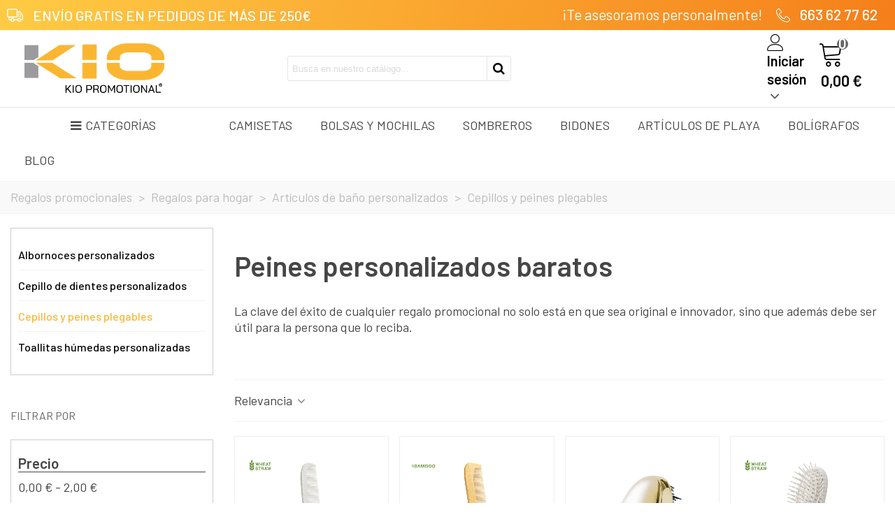

--- FILE ---
content_type: text/html; charset=utf-8
request_url: https://www.kiopromotional.com/hogar/articulos-bano-personalizados/peines/
body_size: 47696
content:
<!doctype html>
<html lang="es">

  <head>
	
	  
  <meta charset="utf-8">


  <meta http-equiv="x-ua-compatible" content="ie=edge">



  <title>Peines Personalizados Baratos - Kiopromotional</title>
  <meta name="description" content="Compra online de cepillos para el pelo publicitarios ⭐ para empresas y merchandising al mejor precio 👉 ¡Entrega de cepillos para el cabello promocionales al instante!">
  <meta name="keywords" content="">
        <link rel="canonical" href="https://www.kiopromotional.com/hogar/articulos-bano-personalizados/peines/">
    
                
                  

<!--st begin -->

    <meta name="viewport" content="width=device-width, maximum-scale=1, initial-scale=1.0" />

<!--st end -->

  <link rel="icon" type="image/vnd.microsoft.icon" href="https://www.kiopromotional.com/img/favicon.ico?1696943152">
  <link rel="shortcut icon" type="image/x-icon" href="https://www.kiopromotional.com/img/favicon.ico?1696943152">
  <!--st begin -->
    <link rel="apple-touch-icon" sizes="180x180" href="/img/cms/favicon_kio.png?1696926701" />
      <link rel="icon" type="image/png" sizes="16x16" href="/img/cms/favicon_kio.png?1696926701" />
      <link rel="icon" type="image/png" sizes="32x32" href="/img/cms/favicon_kio.png?1696926701" />
      <link rel="manifest" href="/stupload/stthemeeditor/1/site.webmanifest?1696926701" crossorigin="use-credentials">
      <link rel="mask-icon" href="/img/cms/favicon_kio.png?1696926701" color="#e54d26">
      <meta name="msapplication-config" content="https://www.kiopromotional.com//stupload/stthemeeditor/1/browserconfig.xml?1696926701">
    
<!--st end -->

    <link rel="stylesheet" href="https://fonts.googleapis.com/css?family=Vollkorn:100,100italic,200,200italic,300,300italic,400,400italic,500,500italic,600,600italic,700,700italic,800,800italic,900,900italic%7CBarlow:100,100italic,200,200italic,300,300italic,400,400italic,500,500italic,600,600italic,700,700italic,800,800italic,900,900italic&amp;ver=0.1" media="all">
  <link rel="stylesheet" href="https://www.kiopromotional.com/themes/transformerchild/assets/cache/theme-6e376b1746.css" media="all">






  



  <script type="text/javascript">
        var addtocart_animation = 0;
        var awsc_ajaxemail_str = "Carrito guardo con email para recuperarlo por el cliente";
        var awsc_ajaxerr_str = "No se pudo realizar la petici&oacute;n.";
        var awsc_ajaxok_str = "Guardado correctamente";
        var awsc_blockcart_html = " <a name=\"awsc_button_blockcart_savecart\" id=\"awsc_button_blockcart\"  class=\"btn btn-secondary\"  title=\"Guardar carrito\"> <span> <i class=\"icon-save\"><\/i> Guardar carrito <\/span> <\/a>";
        var awsc_display_blockcart = 1;
        var awsc_display_cartpage = 1;
        var awsc_email_required = "Email es requerido";
        var awsc_fancybox_html = "<div id=\"awsc_form\">          <p>Direcci\u00f3n de correo electr\u00f3nico<\/p>    <input type=\"text\" id=\"awsc_email\" name=\"awsc_email\">    <br\/>         <p>Nombre para identificar el carrito<\/p>    <input type=\"text\" id=\"awsc_name\" name=\"awsc_name\">    <br>        <input type=\"checkbox\" name=\"acceptawsc\" id=\"acceptawsc\" checked>    <span>Si, yo acepto <a target=\"blank\" href=\"https:\/\/www.kiopromotional.com\/content\/aviso-legal.html\">las pol\u00edticas de privacidad<\/a><\/span>        <br>    <a class=\"btn btn-primary\" onclick=\"awsc_ajaxAwSavecart(); return false;\" id=\"awsc_submit\">    <span>    Guardar    <\/span>    <\/a><\/div>";
        var awsc_name_required = "Nombre es requerido";
        var cart_ajax = true;
        var click_on_header_cart = 0;
        var confirm_report_message = "\u00bfSeguro que denunciar un abuso?";
        var dictRemoveFile = "retirar";
        var elementorFrontendConfig = {"environmentMode":{"edit":false,"wpPreview":false},"i18n":{"shareOnFacebook":"Share on Facebook","shareOnTwitter":"Share on Twitter","pinIt":"Pin it","download":"Download","downloadImage":"Download image","fullscreen":"Fullscreen","zoom":"Zoom","share":"Share","playVideo":"Play Video","previous":"Previous","next":"Next","close":"Close"},"is_rtl":false,"breakpoints":{"xs":0,"sm":480,"md":768,"lg":992,"xl":1200,"xxl":1440,"fw":1600},"version":"3.0.11","is_static":false,"legacyMode":{"elementWrappers":false},"urls":{"assets":"\/modules\/steasybuilder\/elementor\/assets\/"},"settings":{"styleGlobals":[],"page":[],"editorPreferences":[]}};
        var go_to_shopping_cart = 0;
        var hover_display_cp = 1;
        var prestashop = {"cart":{"products":[],"totals":{"total":{"type":"total","label":"Total","amount":0,"value":"0,00\u00a0\u20ac"},"total_including_tax":{"type":"total","label":"Total (impuestos incl.)","amount":0,"value":"0,00\u00a0\u20ac"},"total_excluding_tax":{"type":"total","label":"Total (impuestos excl.)","amount":0,"value":"0,00\u00a0\u20ac"}},"subtotals":{"products":{"type":"products","label":"Subtotal","amount":0,"value":"0,00\u00a0\u20ac"},"discounts":null,"shipping":{"type":"shipping","label":"Transporte","amount":0,"value":""},"tax":null},"products_count":0,"summary_string":"0 art\u00edculos","vouchers":{"allowed":0,"added":[]},"discounts":[],"minimalPurchase":0,"minimalPurchaseRequired":""},"currency":{"id":1,"name":"Euro","iso_code":"EUR","iso_code_num":"978","sign":"\u20ac"},"customer":{"lastname":"","firstname":"","email":"","birthday":"0000-00-00","newsletter":"0","newsletter_date_add":"0000-00-00 00:00:00","optin":"0","website":null,"company":null,"siret":null,"ape":null,"is_logged":false,"gender":{"type":null,"name":null},"addresses":[]},"country":{"id_zone":"1","id_currency":"0","call_prefix":"34","iso_code":"ES","active":"1","contains_states":"1","need_identification_number":"1","need_zip_code":"1","zip_code_format":"NNNNN","display_tax_label":"0","name":"Espa\u00f1a","id":6},"language":{"name":"Espa\u00f1ol (Spanish)","iso_code":"es","locale":"es-ES","language_code":"es","active":"1","is_rtl":"0","date_format_lite":"d\/m\/Y","date_format_full":"d\/m\/Y H:i:s","id":1},"page":{"title":"","canonical":"https:\/\/www.kiopromotional.com\/hogar\/articulos-bano-personalizados\/peines\/","meta":{"title":"Peines Personalizados Baratos - Kiopromotional","description":"Compra online de cepillos para el pelo publicitarios \u2b50 para empresas y merchandising al mejor precio \ud83d\udc49 \u00a1Entrega de cepillos para el cabello promocionales al instante!","keywords":"","robots":"index"},"page_name":"category","body_classes":{"lang-es":true,"lang-rtl":false,"country-ES":true,"currency-EUR":true,"layout-left-column":true,"page-category":true,"tax-display-disabled":true,"page-customer-account":false,"category-id-3214":true,"category-Cepillos y peines plegables":true,"category-id-parent-3212":true,"category-depth-level-4":true},"admin_notifications":[],"password-policy":{"feedbacks":{"0":"Muy d\u00e9bil","1":"D\u00e9bil","2":"Promedio","3":"Fuerte","4":"Muy fuerte","Straight rows of keys are easy to guess":"Una serie seguida de teclas de la misma fila es f\u00e1cil de adivinar","Short keyboard patterns are easy to guess":"Los patrones de teclado cortos son f\u00e1ciles de adivinar","Use a longer keyboard pattern with more turns":"Usa un patr\u00f3n de teclado m\u00e1s largo y con m\u00e1s giros","Repeats like \"aaa\" are easy to guess":"Las repeticiones como \u00abaaa\u00bb son f\u00e1ciles de adivinar","Repeats like \"abcabcabc\" are only slightly harder to guess than \"abc\"":"Las repeticiones como \"abcabcabc\" son solo un poco m\u00e1s dif\u00edciles de adivinar que \"abc\"","Sequences like abc or 6543 are easy to guess":"Las secuencias como \"abc\" o \"6543\" son f\u00e1ciles de adivinar","Recent years are easy to guess":"Los a\u00f1os recientes son f\u00e1ciles de adivinar","Dates are often easy to guess":"Las fechas suelen ser f\u00e1ciles de adivinar","This is a top-10 common password":"Esta es una de las 10 contrase\u00f1as m\u00e1s comunes","This is a top-100 common password":"Esta es una de las 100 contrase\u00f1as m\u00e1s comunes","This is a very common password":"Esta contrase\u00f1a es muy com\u00fan","This is similar to a commonly used password":"Esta contrase\u00f1a es similar a otras contrase\u00f1as muy usadas","A word by itself is easy to guess":"Una palabra que por s\u00ed misma es f\u00e1cil de adivinar","Names and surnames by themselves are easy to guess":"Los nombres y apellidos completos son f\u00e1ciles de adivinar","Common names and surnames are easy to guess":"Los nombres comunes y los apellidos son f\u00e1ciles de adivinar","Use a few words, avoid common phrases":"Usa varias palabras, evita frases comunes","No need for symbols, digits, or uppercase letters":"No se necesitan s\u00edmbolos, d\u00edgitos o letras may\u00fasculas","Avoid repeated words and characters":"Evita repetir palabras y caracteres","Avoid sequences":"Evita secuencias","Avoid recent years":"Evita a\u00f1os recientes","Avoid years that are associated with you":"Evita a\u00f1os que puedan asociarse contigo","Avoid dates and years that are associated with you":"Evita a\u00f1os y fechas que puedan asociarse contigo","Capitalization doesn't help very much":"Las may\u00fasculas no ayudan mucho","All-uppercase is almost as easy to guess as all-lowercase":"Todo en may\u00fasculas es casi tan f\u00e1cil de adivinar como en min\u00fasculas","Reversed words aren't much harder to guess":"Las palabras invertidas no son mucho m\u00e1s dif\u00edciles de adivinar","Predictable substitutions like '@' instead of 'a' don't help very much":"Las sustituciones predecibles como usar \"@\" en lugar de \"a\" no ayudan mucho","Add another word or two. Uncommon words are better.":"A\u00f1ade una o dos palabras m\u00e1s. Es mejor usar palabras poco habituales."}}},"shop":{"name":"Kio","logo":"https:\/\/www.kiopromotional.com\/img\/logo-1660205852.jpg","stores_icon":"https:\/\/www.kiopromotional.com\/img\/logo_stores.png","favicon":"https:\/\/www.kiopromotional.com\/img\/favicon.ico"},"core_js_public_path":"\/themes\/","urls":{"base_url":"https:\/\/www.kiopromotional.com\/","current_url":"https:\/\/www.kiopromotional.com\/hogar\/articulos-bano-personalizados\/peines\/","shop_domain_url":"https:\/\/www.kiopromotional.com","img_ps_url":"https:\/\/www.kiopromotional.com\/img\/","img_cat_url":"https:\/\/www.kiopromotional.com\/img\/c\/","img_lang_url":"https:\/\/www.kiopromotional.com\/img\/l\/","img_prod_url":"https:\/\/www.kiopromotional.com\/img\/p\/","img_manu_url":"https:\/\/www.kiopromotional.com\/img\/m\/","img_sup_url":"https:\/\/www.kiopromotional.com\/img\/su\/","img_ship_url":"https:\/\/www.kiopromotional.com\/img\/s\/","img_store_url":"https:\/\/www.kiopromotional.com\/img\/st\/","img_col_url":"https:\/\/www.kiopromotional.com\/img\/co\/","img_url":"https:\/\/www.kiopromotional.com\/themes\/transformer\/assets\/img\/","css_url":"https:\/\/www.kiopromotional.com\/themes\/transformer\/assets\/css\/","js_url":"https:\/\/www.kiopromotional.com\/themes\/transformer\/assets\/js\/","pic_url":"https:\/\/www.kiopromotional.com\/upload\/","theme_assets":"https:\/\/www.kiopromotional.com\/themes\/transformer\/assets\/","theme_dir":"https:\/\/www.kiopromotional.com\/var\/www\/clients\/client1\/web2\/web\/themes\/transformerchild\/","child_theme_assets":"https:\/\/www.kiopromotional.com\/themes\/transformerchild\/assets\/","child_img_url":"https:\/\/www.kiopromotional.com\/themes\/transformerchild\/assets\/img\/","child_css_url":"https:\/\/www.kiopromotional.com\/themes\/transformerchild\/assets\/css\/","child_js_url":"https:\/\/www.kiopromotional.com\/themes\/transformerchild\/assets\/js\/","pages":{"address":"https:\/\/www.kiopromotional.com\/direccion","addresses":"https:\/\/www.kiopromotional.com\/direcciones","authentication":"https:\/\/www.kiopromotional.com\/iniciar-sesion","manufacturer":"https:\/\/www.kiopromotional.com\/marcas","cart":"https:\/\/www.kiopromotional.com\/carrito","category":"https:\/\/www.kiopromotional.com\/index.php?controller=category","cms":"https:\/\/www.kiopromotional.com\/index.php?controller=cms","contact":"https:\/\/www.kiopromotional.com\/contactenos","discount":"https:\/\/www.kiopromotional.com\/descuento","guest_tracking":"https:\/\/www.kiopromotional.com\/seguimiento-pedido-invitado","history":"https:\/\/www.kiopromotional.com\/historial-compra","identity":"https:\/\/www.kiopromotional.com\/datos-personales","index":"https:\/\/www.kiopromotional.com\/","my_account":"https:\/\/www.kiopromotional.com\/mi-cuenta","order_confirmation":"https:\/\/www.kiopromotional.com\/confirmacion-pedido","order_detail":"https:\/\/www.kiopromotional.com\/index.php?controller=order-detail","order_follow":"https:\/\/www.kiopromotional.com\/seguimiento-pedido","order":"https:\/\/www.kiopromotional.com\/pedido","order_return":"https:\/\/www.kiopromotional.com\/index.php?controller=order-return","order_slip":"https:\/\/www.kiopromotional.com\/facturas-abono","pagenotfound":"https:\/\/www.kiopromotional.com\/pagina-no-encontrada","password":"https:\/\/www.kiopromotional.com\/recuperar-contrase\u00f1a","pdf_invoice":"https:\/\/www.kiopromotional.com\/index.php?controller=pdf-invoice","pdf_order_return":"https:\/\/www.kiopromotional.com\/index.php?controller=pdf-order-return","pdf_order_slip":"https:\/\/www.kiopromotional.com\/index.php?controller=pdf-order-slip","prices_drop":"https:\/\/www.kiopromotional.com\/productos-rebajados","product":"https:\/\/www.kiopromotional.com\/index.php?controller=product","registration":"https:\/\/www.kiopromotional.com\/index.php?controller=registration","search":"https:\/\/www.kiopromotional.com\/busqueda","sitemap":"https:\/\/www.kiopromotional.com\/mapa del sitio","stores":"https:\/\/www.kiopromotional.com\/tiendas","supplier":"https:\/\/www.kiopromotional.com\/proveedor","new_products":"https:\/\/www.kiopromotional.com\/novedades","brands":"https:\/\/www.kiopromotional.com\/marcas","register":"https:\/\/www.kiopromotional.com\/index.php?controller=registration","order_login":"https:\/\/www.kiopromotional.com\/pedido?login=1"},"alternative_langs":[],"actions":{"logout":"https:\/\/www.kiopromotional.com\/?mylogout="},"no_picture_image":{"bySize":{"cart_default":{"url":"https:\/\/www.kiopromotional.com\/img\/p\/es-default-cart_default.jpg","width":70,"height":80},"small_default":{"url":"https:\/\/www.kiopromotional.com\/img\/p\/es-default-small_default.jpg","width":105,"height":120},"cart_default_2x":{"url":"https:\/\/www.kiopromotional.com\/img\/p\/es-default-cart_default_2x.jpg","width":140,"height":160},"small_default_2x":{"url":"https:\/\/www.kiopromotional.com\/img\/p\/es-default-small_default_2x.jpg","width":210,"height":240},"home_default":{"url":"https:\/\/www.kiopromotional.com\/img\/p\/es-default-home_default.jpg","width":280,"height":320},"medium_default":{"url":"https:\/\/www.kiopromotional.com\/img\/p\/es-default-medium_default.jpg","width":370,"height":423},"home_default_2x":{"url":"https:\/\/www.kiopromotional.com\/img\/p\/es-default-home_default_2x.jpg","width":560,"height":640},"large_default":{"url":"https:\/\/www.kiopromotional.com\/img\/p\/es-default-large_default.jpg","width":700,"height":800},"medium_default_2x":{"url":"https:\/\/www.kiopromotional.com\/img\/p\/es-default-medium_default_2x.jpg","width":740,"height":846},"large_default_2x":{"url":"https:\/\/www.kiopromotional.com\/img\/p\/es-default-large_default_2x.jpg","width":1200,"height":1372},"superlarge_default":{"url":"https:\/\/www.kiopromotional.com\/img\/p\/es-default-superlarge_default.jpg","width":1200,"height":1372},"superlarge_default_2x":{"url":"https:\/\/www.kiopromotional.com\/img\/p\/es-default-superlarge_default_2x.jpg","width":1200,"height":1372}},"small":{"url":"https:\/\/www.kiopromotional.com\/img\/p\/es-default-cart_default.jpg","width":70,"height":80},"medium":{"url":"https:\/\/www.kiopromotional.com\/img\/p\/es-default-home_default_2x.jpg","width":560,"height":640},"large":{"url":"https:\/\/www.kiopromotional.com\/img\/p\/es-default-superlarge_default_2x.jpg","width":1200,"height":1372},"legend":""}},"configuration":{"display_taxes_label":false,"display_prices_tax_incl":true,"is_catalog":false,"show_prices":true,"opt_in":{"partner":false},"quantity_discount":{"type":"discount","label":"Descuento unitario"},"voucher_enabled":0,"return_enabled":1},"field_required":[],"breadcrumb":{"links":[{"title":"Regalos promocionales","url":"https:\/\/www.kiopromotional.com\/"},{"title":"Regalos para hogar","url":"https:\/\/www.kiopromotional.com\/hogar\/"},{"title":"Art\u00edculos de ba\u00f1o personalizados","url":"https:\/\/www.kiopromotional.com\/hogar\/articulos-bano-personalizados\/"},{"title":"Cepillos y peines plegables","url":"https:\/\/www.kiopromotional.com\/hogar\/articulos-bano-personalizados\/peines\/"}],"count":4},"link":{"protocol_link":"https:\/\/","protocol_content":"https:\/\/"},"time":1768996770,"static_token":"633b03f764ee696d6fb19b02ec3c5c17","token":"eb61d37d7e9eefa9e69c1096d0de146f","debug":false};
        var quick_search_as = true;
        var quick_search_as_min = 1;
        var quick_search_as_size = 6;
        var st_cart_page_url = "\/\/www.kiopromotional.com\/carrito?action=show";
        var st_ins_getimgurl = "https:\/\/www.kiopromotional.com\/module\/stinstagram\/list";
        var st_maximum_already_message = "Ya tiene la cantidad m\u00e1xima disponible para este producto.";
        var st_pc_display_format = "#left #max caracteres a la izquierda.";
        var st_pc_max = "500";
        var st_pc_max_images = "6";
        var st_refresh_url = "\/\/www.kiopromotional.com\/module\/stshoppingcart\/ajax";
        var stcompare = {"url":"https:\/\/www.kiopromotional.com\/module\/stcompare\/compare","ids":[]};
        var stproductcomments_controller_url = "https:\/\/www.kiopromotional.com\/module\/stproductcomments\/default?secure_key=40cdf4af68a254f8af55ef955cbdb7c0";
        var stproductcomments_url = "https:\/\/www.kiopromotional.com\/module\/stproductcomments\/default";
        var sttheme = {"cookie_domain":"www.kiopromotional.com","cookie_path":"\/","drop_down":0,"magnificpopup_tprev":"Anterior","magnificpopup_tnext":"Siguiente","magnificpopup_tcounter":"%curr% of %total%","theme_version":"4.7.2","ps_version":"8.1.2","is_rtl":0,"is_mobile_device":false,"gallery_image_type":"medium_default","thumb_image_type":"cart_default","responsive_max":3,"fullwidth":0,"responsive":"1","product_view_swither":"1","infinite_scroll":"1","cate_pro_lazy":"1","sticky_column":"0","filter_position":"0","sticky_option":3,"product_thumbnails":"0","pro_thumnbs_per_fw":2,"pro_thumnbs_per_xxl":1,"pro_thumnbs_per_xl":1,"pro_thumnbs_per_lg":5,"pro_thumnbs_per_md":3,"pro_thumnbs_per_sm":2,"pro_thumnbs_per_xs":1,"pro_thumnbs_per_odd_fw":0,"pro_thumnbs_per_odd_xxl":0,"pro_thumnbs_per_odd_xl":0,"pro_thumnbs_per_odd_lg":0,"pro_thumnbs_per_odd_md":0,"pro_thumnbs_per_odd_sm":0,"pro_thumnbs_per_odd_xs":0,"pro_kk_per_fw":"1","pro_kk_per_xxl":"1","pro_kk_per_xl":"1","pro_kk_per_lg":"1","pro_kk_per_md":"1","pro_kk_per_sm":"1","pro_kk_per_xs":"1","categories_per_fw":"7","categories_per_xxl":"6","categories_per_xl":"5","categories_per_lg":"6","categories_per_md":"4","categories_per_sm":"3","categories_per_xs":"2","enable_zoom":2,"enable_thickbox":1,"retina":"1","sticky_mobile_header":"2","sticky_mobile_header_height":"0","use_mobile_header":"1","pro_image_column_md":"5","submemus_animation":0,"submemus_action":0,"pro_quantity_input":"0","popup_vertical_fit":"0","pro_tm_slider":"0","pro_tm_slider_cate":"0","buy_now":"0","lazyload_main_gallery":"0","product_views":"0"};
        var wrongemailaddress_stnewsletter = "Direcci\u00f3n de correo electr\u00f3nico inv\u00e1lida";
      </script>

<!--st end -->

  <script type="text/javascript">
                var jprestaUpdateCartDirectly = 1;
                var jprestaUseCreativeElements = 0;
pcRunDynamicModulesJs = function() {
// Autoconf - 2024-12-23T08:25:31+00:00
// blockwishlist
if (typeof productsAlreadyTagged != 'undefined') {
    productsAlreadyTagged.forEach(function(product) {
        let selector = `[data-id-product="${product.id_product}"] .wishlist-button-add`;
        let elements = document.querySelectorAll(selector); 
        elements.forEach(function(element) {
            if (element && element.__vue__) {
                element.__vue__.toggleCheck();
                element.__vue__.idList = parseInt(product.id_wishlist);
            }
        });
    });
}
// ps_shoppingcart
// Cart is refreshed from HTML to be faster
// lgcookieslaw
if (typeof LGCookiesLawFront == 'function') {
  var object_lgcookieslaw_front = new LGCookiesLawFront();
  object_lgcookieslaw_front.init();
}
$('.lgcookieslaw-accept-button').click(function() {document.cookie = "jpresta_cache_context=;path=/;expires=Thu, 01 Jan 1970 00:00:00 GMT";});
$('.lgcookieslaw-partial-accept-button').click(function() {document.cookie = "jpresta_cache_context=;path=/;expires=Thu, 01 Jan 1970 00:00:00 GMT";});
// productcomments
if ($.fn.rating) $('input.star').rating();
if ($.fn.rating) $('.auto-submit-star').rating();
if ($.fn.fancybox) $('.open-comment-form').fancybox({'hideOnContentClick': false});
// stshoppingcart
setTimeout("prestashop.emit('updateCart', {reason: {linkAction: 'refresh'}, resp: {hasError: false,errors:[]}});", 10);
// stlovedproduct
if (typeof prestashop !=='undefined') {
prestashop.customer=prestashop_pc.customer;
}
if (typeof stLovedUpdateInCache !=='undefined') {
stLovedUpdateInCache();
}
// stcompare
$("#rightbar-product_compare").click(function(){sidebarRight('products_compared');return false;});
$('#st-pusher-after,.close_right_side,.side_continue,#st-content-inner-after').click(function(){resetSlidebar();return false;});
// stnotification
function getCookieStNotification(cname) {
    var name = cname + "=";
    var ca = document.cookie.split(';');
    for (var i = 0; i < ca.length; i++) {
        var c = ca[i];
        while (c.charAt(0) == ' ') c = c.substring(1);
        if (c.indexOf(name) != -1) return c.substring(name.length, c.length);
    }
    return "";
}
$(".st_notification_wrap").each(function() {
    var t = $(this);
    var myDate = new Date();
    myDate.setMonth(myDate.getMonth() + 1);
    var e = t.data("id_st"),
        i = t.data("show_box");
    if (getCookieStNotification("st_notification_" + e) == "") {
        t.data("delay") ? setTimeout(function() {
            if (getCookieStNotification("st_notification_" + e) == "") {
                t.show();
            }
        }, 1000 * t.data("delay")) : t.show();
        $(".notification_accept, .st_notification_close").click(function() {
            debugger;
            t.hide();
            let cook = "st_notification_" + e + "=" + i + ";expires=" + myDate + ";path=" + sttheme.cookie_path;
            if (sttheme.cookie_domain) {
                cook = cook + ";domain=" + sttheme.cookie_domain;
            }
            document.cookie = cook;
        });
    }
})
// stviewedproducts
$("#rightbar_viewed").click(function(){sidebarRight('viewed');return false;});
$('#st-pusher-after,.close_right_side,.side_continue,#st-content-inner-after').click(function(){resetSlidebar();return false;});

$(".cate_pro_lazy").each(function() {
    $(this).waypoint(function() {
        var e = $(this.element);
        if (this.destroy(), "PICTURE" === e.parent()[0].tagName && e.parent().find("source").length) {
            var t = e.parent().find("source");
            t.length && t.each(function() {
                $(this).attr("srcset", $(this).data("srcset")).removeAttr("data-srcset")
            }), e.data("src") && e.attr("src", e.data("src")), e.data("srcset") && e.attr("srcset", e.data("srcset")), e.hasClass("front-image") && e.closest(".is_lazy").removeClass("is_lazy"), e.removeClass("cate_pro_lazy"), e.hasClass("pro_gallery_item") && e.closest(".easyzoom--overlay").hasClass("easyzoom") && r.default.easyzoom.init(e.closest(".easyzoom--overlay"))
        } else e.on("load", function() {
            $(this).hasClass("front-image") && $(this).closest(".is_lazy").removeClass("is_lazy"), $(this).removeClass("cate_pro_lazy"), e.hasClass("pro_gallery_item") && e.closest(".easyzoom--overlay").hasClass("easyzoom") && r.default.easyzoom.init(e.closest(".easyzoom--overlay")), Waypoint.refreshAll()
        }), e.data("src") && e.attr("src", e.data("src")), e.data("srcset") && e.attr("srcset", e.data("srcset"))
    }, {
        offset: "120%"
    })
});
};</script><style>.top_bar_item.shopping_cart_style_0 .cart_icon_item, .top_bar_item.shopping_cart_style_2 .cart_icon_item, .top_bar_item.shopping_cart_style_3 .cart_icon_item{height:42px;line-height:40px;}.top_bar_item.shopping_cart_style_0 .ajax_cart_bag{min-width:42px;}.top_bar_item .cart_icon_item{color:#000000;}.top_bar_item.shopping_cart_style_0:hover .ajax_cart_bag{color:#faa42f;}.top_bar_item.shopping_cart_style_2:hover .cart_icon_item, .top_bar_item.shopping_cart_style_3:hover .cart_icon_item{color:#faa42f;}.top_bar_item .cart_icon_item{background:#ffffff;}.top_bar_item.shopping_cart_style_0:hover .ajax_cart_bag{background:#ffffff;}.top_bar_item.shopping_cart_style_2:hover .cart_icon_item, .top_bar_item.shopping_cart_style_3:hover .cart_icon_item{background:#ffffff;}.top_bar_item.shopping_cart_style_0 .ajax_cart_bag.cart_icon_item{border-color:#ffffff;}</style>
<style>#st_news_letter_1 .st_news_letter_form_inner{max-width:258px;}#st_news_letter_1 .st_news_letter_input{height:35px;}#st_news_letter_1 .input-group-with-border{border-color:#444444;}</style>
<style>#steasy_column_16{padding-top: 0px;}#steasy_column_16{padding-bottom: 0px;}</style>
<style>.block_blog .s_title_block a{font-weight: 700;}.block_blog .s_title_block{font-size: 20px;}.products_sldier_swiper .block_blog .pro_outer_box .pro_second_box,.product_list.grid .block_blog .pro_outer_box .pro_second_box{ background-color: #ffffff; }.products_sldier_swiper .block_blog .pro_outer_box:hover .pro_second_box,.product_list.grid .block_blog .pro_outer_box:hover .pro_second_box{ background-color: #fafafa; }</style>
<style>.countdown_timer.countdown_style_0 div{padding-top:11px;padding-bottom:11px;}.countdown_timer.countdown_style_0 div span{height:22px;line-height:22px;}.countdown_timer.countdown_style_0 div{border-right:none;}.countdown_name{display:none;}</style>
<script>
//<![CDATA[

var s_countdown_all = 0;
var s_countdown_id_products = []; 
var s_countdown_style = 0; 
var s_countdown_lang = new Array();
s_countdown_lang['day'] = "día";
s_countdown_lang['days'] = "días";
s_countdown_lang['hrs'] = "horas";
s_countdown_lang['min'] = "min";
s_countdown_lang['sec'] = "segundo";

//]]>
</script>
<script>
//<![CDATA[
var ins_follow = "Síganos";
var ins_posts = "Contenido";
var ins_followers = "Seguidores";
var ins_following = "Seguiendo";
var stinstagram_view_in_ins = "Vistazo en Instagram";
var stinstagram_view_larger = "Haz un vistazo grande";
var st_timeago_suffixAgo= "hace";
var st_timeago_suffixFromNow= "a partir de ahora";
var st_timeago_inPast= "cualquier momento ahora";
var st_timeago_seconds= "menos de un minuto";
var st_timeago_minute= "alrededor de un minuto";
var st_timeago_minutes= "#d minutos";
var st_timeago_hour= "alrededor de una hora";
var st_timeago_hours= "aproximadamente #d horas";
var st_timeago_day= "un día";
var st_timeago_days= "#d días";
var st_timeago_month= "alrededor de un mes";
var st_timeago_months= "#d meses";
var st_timeago_year= "alrededor de un año";
var st_timeago_years= "#d años";
var st_timeago_years= "#d años";
var ins_previous= "Anterior";
var ins_next= "Siguiente";

var instagram_block_array={'profile':[],'feed':[]};

//]]>
</script><style> .breadcrumb_spacing{height:20px;} #page_banner_container_1 .breadcrumb_nav, #page_banner_container_1 .breadcrumb_nav a{color: #bbbbbb;} #page_banner_container_1 .style_content, #page_banner_container_1 .style_content a{color: #bbbbbb;} #page_banner_container_1 .breadcrumb_nav a{color: #bbbbbb;} #page_banner_container_1 .style_content a{color: #bbbbbb;} #page_banner_container_1 .breadcrumb_nav a:hover{color: #f57f1a;} #page_banner_container_1 .style_content a:hover{color: #f57f1a;} #page_banner_container_1 {background-color: #F9F9F9;} #page_banner_container_1 {border-color: #F3F3F3;} #page_banner_container_1 {border-top-width: 1px;} #page_banner_container_1 {border-bottom-width: 1px;} #page_banner_container_1 {padding-top: 11px;} #page_banner_container_1 {padding-bottom: 11px;} #page_banner_container_1 {margin-top:5px;}</style>
<style>#side_mobile_nav{right: 0; left: auto; border-left-width: 4px;border-right-width: 0;}.is_rtl #side_mobile_nav{left: 0; right: auto;border-left-width:0;border-right-width: 4px;}#side_stmobilemenu{right: auto; left: 0; border-left-width: 0;border-right-width: 4px;}.is_rtl #side_stmobilemenu{left: auto; right: 0;border-left-width:4px;border-right-width: 0;}#rightbar{-webkit-flex-grow: 0; -moz-flex-grow: 0; flex-grow: 0; -ms-flex-positive: 0;}#leftbar{-webkit-flex-grow: 0; -moz-flex-grow: 0; flex-grow: 0; -ms-flex-positive: 0;}.st-menu{bottom:0;}#body_wrapper{padding-bottom: 0;}.mobile_device.use_mobile_header .st-menu{bottom:0;}.mobile_device.use_mobile_header #body_wrapper{padding-bottom: 0;}@media only screen and (max-width: 991px) {.layout-left-column.slide_lr_column .st-menu,.layout-right-column.slide_lr_column .st-menu,.layout-both-columns.slide_lr_column .st-menu{bottom:50px;}.layout-left-column.slide_lr_column #body_wrapper,.layout-right-column.slide_lr_column #body_wrapper,.layout-both-columns.slide_lr_column #body_wrapper{padding-bottom: 50px;}}@media only screen and (max-width: 991px) {.mobile_device.use_mobile_header.layout-left-column.slide_lr_column .st-menu,.mobile_device.use_mobile_header.layout-right-column.slide_lr_column .st-menu,.mobile_device.use_mobile_header.layout-both-columns.slide_lr_column .st-menu{bottom:50px;}.mobile_device.use_mobile_header.layout-left-column.slide_lr_column #body_wrapper,.mobile_device.use_mobile_header.layout-right-column.slide_lr_column #body_wrapper,.mobile_device.use_mobile_header.layout-both-columns.slide_lr_column #body_wrapper{padding-bottom: 50px;}}#rightbar{top:auto; bottom:0%;}#leftbar{top:auto; bottom:0%;}</style>
<style>.st_sticker_2{color:#ffffff;}.st_sticker_2{background:rgba(255,138,0,1);}.st_sticker_2{background:rgba(255,138,0,1);}.pro_first_box .st_sticker_2.flag_1:before, .pro_first_box .st_sticker_2.flag_2:before{border-top-color:#FF8A00;border-bottom-color:#FF8A00;}.st_sticker_2{border-width:0px;}.st_sticker_2{height:20px;line-height:20px;}.pro_first_box .st_sticker_2.flag_1:before, .pro_first_box .st_sticker_2.flag_2:before{height:20px;width:10px;border-width:10px;}.pro_first_box .st_sticker_2.flag_1:before, .pro_first_box .st_sticker_2.flag_2:before{top:-0px;}.pro_first_box .st_sticker_2.flag_1:before{right:-10px;}.pro_first_box .st_sticker_2.flag_2:before{left:-10px;}.st_sticker_2{font-weight:normal;}.st_sticker_2{right:0px;}.st_sticker_2{top:20px;}.st_sticker_4{border-color:#999999;}.st_sticker_4{border-width:2px;}.pro_first_box .st_sticker_4.flag_1:before, .pro_first_box .st_sticker_4.flag_2:before{top:-2px;}.pro_first_box .st_sticker_4.flag_1:before{right:-13px;}.pro_first_box .st_sticker_4.flag_2:before{left:-13px;}.st_sticker_4{font-weight:normal;}.st_sticker_1{color:#ffffff;}.st_sticker_1{background:rgba(0,172,200,1);}.st_sticker_1{background:rgba(0,172,200,1);}.pro_first_box .st_sticker_1.flag_1:before, .pro_first_box .st_sticker_1.flag_2:before{border-top-color:#00acc8;border-bottom-color:#00acc8;}.st_sticker_1{border-width:0px;}.st_sticker_1{height:20px;line-height:20px;}.pro_first_box .st_sticker_1.flag_1:before, .pro_first_box .st_sticker_1.flag_2:before{height:20px;width:10px;border-width:10px;}.pro_first_box .st_sticker_1.flag_1:before, .pro_first_box .st_sticker_1.flag_2:before{top:-0px;}.pro_first_box .st_sticker_1.flag_1:before{right:-10px;}.pro_first_box .st_sticker_1.flag_2:before{left:-10px;}.st_sticker_1{font-weight:normal;}.st_sticker_1{left:0px;}.st_sticker_1{top:20px;}</style>


    <meta id="js-rcpgtm-tracking-config" data-tracking-data="%7B%22bing%22%3A%7B%22tracking_id%22%3A%22%22%2C%22feed%22%3A%7B%22id_product_prefix%22%3A%22%22%2C%22id_product_source_key%22%3A%22id_product%22%2C%22id_variant_prefix%22%3A%22%22%2C%22id_variant_source_key%22%3A%22id_attribute%22%7D%7D%2C%22context%22%3A%7B%22browser%22%3A%7B%22device_type%22%3A1%7D%2C%22localization%22%3A%7B%22id_country%22%3A6%2C%22country_code%22%3A%22ES%22%2C%22id_currency%22%3A1%2C%22currency_code%22%3A%22EUR%22%2C%22id_lang%22%3A1%2C%22lang_code%22%3A%22es%22%7D%2C%22page%22%3A%7B%22controller_name%22%3A%22category%22%2C%22products_per_page%22%3A20%2C%22category%22%3A%7B%22id_category%22%3A3214%2C%22name%22%3A%22Cepillos%20y%20peines%20plegables%22%2C%22path%22%3A%5B%22Regalos%20promocionales%22%2C%22Regalos%20para%20hogar%22%2C%22Art%C3%ADculos%20de%20ba%C3%B1o%20personalizados%22%2C%22Cepillos%20y%20peines%20plegables%22%5D%7D%2C%22search_term%22%3A%22%22%7D%2C%22shop%22%3A%7B%22id_shop%22%3A1%2C%22shop_name%22%3A%22Kyo%22%2C%22base_dir%22%3A%22https%3A%2F%2Fwww.kiopromotional.com%2F%22%7D%2C%22tracking_module%22%3A%7B%22module_name%22%3A%22rcpgtagmanager%22%2C%22checkout_module%22%3A%7B%22module%22%3A%22default%22%2C%22controller%22%3A%22order%22%7D%2C%22service_version%22%3A%228%22%2C%22token%22%3A%223256027a9e582e1acb724fbcfc129913%22%7D%2C%22user%22%3A%5B%5D%7D%2C%22criteo%22%3A%7B%22tracking_id%22%3A%22%22%2C%22feed%22%3A%7B%22id_product_prefix%22%3A%22%22%2C%22id_product_source_key%22%3A%22id_product%22%2C%22id_variant_prefix%22%3A%22%22%2C%22id_variant_source_key%22%3A%22id_attribute%22%7D%7D%2C%22facebook%22%3A%7B%22tracking_id%22%3A%22%22%2C%22feed%22%3A%7B%22id_product_prefix%22%3A%22%22%2C%22id_product_source_key%22%3A%22id_product%22%2C%22id_variant_prefix%22%3A%22%22%2C%22id_variant_source_key%22%3A%22id_attribute%22%7D%7D%2C%22ga4%22%3A%7B%22tracking_id%22%3A%22G-PN0XFTMEE1%22%2C%22is_url_passthrough%22%3Atrue%2C%22is_data_import%22%3Afalse%7D%2C%22gads%22%3A%7B%22tracking_id%22%3A%2216769089330%22%2C%22merchant_id%22%3A%22%22%2C%22conversion_labels%22%3A%7B%22create_account%22%3A%22%22%2C%22product_view%22%3A%22%22%2C%22add_to_cart%22%3A%22%22%2C%22begin_checkout%22%3A%22%22%2C%22purchase%22%3A%22%22%7D%7D%2C%22gfeeds%22%3A%7B%22retail%22%3A%7B%22is_enabled%22%3Afalse%2C%22id_product_prefix%22%3A%22%22%2C%22id_product_source_key%22%3A%22id_product%22%2C%22id_variant_prefix%22%3A%22%22%2C%22id_variant_source_key%22%3A%22id_attribute%22%7D%2C%22custom%22%3A%7B%22is_enabled%22%3Afalse%2C%22id_product_prefix%22%3A%22%22%2C%22id_product_source_key%22%3A%22id_product%22%2C%22id_variant_prefix%22%3A%22%22%2C%22id_variant_source_key%22%3A%22id_attribute%22%2C%22is_id2%22%3Afalse%7D%7D%2C%22gtm%22%3A%7B%22tracking_id%22%3A%22GTM-K2WKNV94%22%2C%22is_disable_tracking%22%3Afalse%2C%22server_url%22%3A%22%22%7D%2C%22kelkoo%22%3A%7B%22tracking_list%22%3A%5B%5D%2C%22feed%22%3A%7B%22id_product_prefix%22%3A%22%22%2C%22id_product_source_key%22%3A%22id_product%22%2C%22id_variant_prefix%22%3A%22%22%2C%22id_variant_source_key%22%3A%22id_attribute%22%7D%7D%2C%22pinterest%22%3A%7B%22tracking_id%22%3A%22%22%2C%22feed%22%3A%7B%22id_product_prefix%22%3A%22%22%2C%22id_product_source_key%22%3A%22id_product%22%2C%22id_variant_prefix%22%3A%22%22%2C%22id_variant_source_key%22%3A%22id_attribute%22%7D%7D%2C%22tiktok%22%3A%7B%22tracking_id%22%3A%22%22%2C%22feed%22%3A%7B%22id_product_prefix%22%3A%22%22%2C%22id_product_source_key%22%3A%22id_product%22%2C%22id_variant_prefix%22%3A%22%22%2C%22id_variant_source_key%22%3A%22id_attribute%22%7D%7D%2C%22twitter%22%3A%7B%22tracking_id%22%3A%22%22%2C%22events%22%3A%7B%22add_to_cart_id%22%3A%22%22%2C%22payment_info_id%22%3A%22%22%2C%22checkout_initiated_id%22%3A%22%22%2C%22product_view_id%22%3A%22%22%2C%22lead_id%22%3A%22%22%2C%22purchase_id%22%3A%22%22%2C%22search_id%22%3A%22%22%7D%2C%22feed%22%3A%7B%22id_product_prefix%22%3A%22%22%2C%22id_product_source_key%22%3A%22id_product%22%2C%22id_variant_prefix%22%3A%22%22%2C%22id_variant_source_key%22%3A%22id_attribute%22%7D%7D%7D">
    <script type="text/javascript" data-keepinline="true" data-cfasync="false" src="/modules/rcpgtagmanager/views/js/hook/trackingClient.bundle.js"></script>



<link rel="stylesheet" type="text/css" href="//cdn.jsdelivr.net/npm/slick-carousel@1.8.1/slick/slick.css"/>
	
	<link rel="stylesheet" type="text/css" href="//cdn.jsdelivr.net/npm/slick-carousel@1.8.1/slick/slick.css"/>
  </head>
  <body id="category" class="category lang-es country-es currency-eur layout-left-column page-category tax-display-disabled category-id-3214 category-cepillos-y-peines-plegables category-id-parent-3212 category-depth-level-4   lang_es  dropdown_menu_event_0 
   desktop_device  slide_lr_column        is_logged_0 	 show-left-column hide-right-column 
  ">	
      
    
	<div id="st-container" class="st-container st-effect-0">
	  <div class="st-pusher">
		<div class="st-content"><!-- this is the wrapper for the content -->
		  <div class="st-content-inner">
	<!-- off-canvas-end -->

	<main id="body_wrapper">
	  <div id="page_wrapper" class="" >
	  
			  
	  <div class="header-container   header_sticky_option_3">
	  <header id="st_header" class="animated fast">
		
		  
    

            <div id="top_bar" class="nav_bar space-s " >
      <div class="wide_container_box ">
        <div id="top_bar_container" class="container-fluid">
          <div id="top_bar_row" class="flex_container">
            <nav id="nav_left" class="flex_float_left"><div class="flex_box"><style>.elementor-86 .elementor-element.elementor-element-6cc07bea > .elementor-container > .elementor-column > .elementor-widget-wrap{align-content:center;align-items:center;}.elementor-86 .elementor-element.elementor-element-302f7132 .elementor-element-populated .elementor-heading-title{color:var( --e-global-color-c65ec09 );}.elementor-86 .elementor-element.elementor-element-302f7132 .elementor-element-populated .title_block .title_block_inner{color:var( --e-global-color-c65ec09 );}.elementor-86 .elementor-element.elementor-element-302f7132 > .elementor-element-populated{color:var( --e-global-color-c65ec09 );}.elementor-86 .elementor-element.elementor-element-302f7132 .elementor-element-populated a{color:var( --e-global-color-c65ec09 );}.elementor-86 .elementor-element.elementor-element-684b155a .elementor-icon-list-icon i{color:var( --e-global-color-c65ec09 );font-size:14px;}.elementor-86 .elementor-element.elementor-element-684b155a .elementor-icon-list-icon svg{fill:var( --e-global-color-c65ec09 );width:14px;}.elementor-86 .elementor-element.elementor-element-684b155a .elementor-icon-list-text{padding-left:6px;}.elementor-86 .elementor-element.elementor-element-684b155a .elementor-icon-list-item, .elementor-86 .elementor-element.elementor-element-684b155a .elementor-icon-list-item a{font-family:"Barlow", Sans-serif;font-size:18px;font-weight:500;text-transform:uppercase;line-height:22px;}.elementor-86 .elementor-element.elementor-element-ca945ff .elementor-icon-list-icon i{color:var( --e-global-color-c65ec09 );font-size:14px;}.elementor-86 .elementor-element.elementor-element-ca945ff .elementor-icon-list-icon svg{fill:var( --e-global-color-c65ec09 );width:14px;}.elementor-86 .elementor-element.elementor-element-ca945ff .elementor-icon-list-text{padding-left:12px;}.elementor-86 .elementor-element.elementor-element-ca945ff .elementor-icon-list-item, .elementor-86 .elementor-element.elementor-element-ca945ff .elementor-icon-list-item a{font-family:"Barlow", Sans-serif;font-size:18px;font-weight:500;text-transform:uppercase;line-height:22px;}@media(max-width:767px){.elementor-86 .elementor-element.elementor-element-302f7132{width:50%;}.elementor-86 .elementor-element.elementor-element-302f7132 > .elementor-element-populated{padding:0px 0px 0px 0px;}.elementor-86 .elementor-element.elementor-element-f1434ff{width:50%;}.elementor-86 .elementor-element.elementor-element-f1434ff > .elementor-element-populated{padding:0px 0px 0px 0px;}.elementor-86 .elementor-element.elementor-element-684b155a .elementor-icon-list-icon i{font-size:16px;}.elementor-86 .elementor-element.elementor-element-684b155a .elementor-icon-list-icon svg{width:16px;}.elementor-86 .elementor-element.elementor-element-684b155a .elementor-icon-list-icon{text-align:left;}.elementor-86 .elementor-element.elementor-element-684b155a .elementor-icon-list-item, .elementor-86 .elementor-element.elementor-element-684b155a .elementor-icon-list-item a{font-size:15px;}.elementor-86 .elementor-element.elementor-element-d69d3c5{width:50%;}.elementor-86 .elementor-element.elementor-element-d69d3c5 > .elementor-element-populated{padding:0px 0px 0px 0px;}.elementor-86 .elementor-element.elementor-element-ca945ff .elementor-icon-list-icon i{font-size:16px;}.elementor-86 .elementor-element.elementor-element-ca945ff .elementor-icon-list-icon svg{width:16px;}.elementor-86 .elementor-element.elementor-element-ca945ff .elementor-icon-list-icon{text-align:left;}.elementor-86 .elementor-element.elementor-element-ca945ff .elementor-icon-list-item, .elementor-86 .elementor-element.elementor-element-ca945ff .elementor-icon-list-item a{font-size:15px;}}@media(max-width:479px){.elementor-86 .elementor-element.elementor-element-6cc07bea{margin-top:3px;margin-bottom:3px;}.elementor-86 .elementor-element.elementor-element-302f7132{width:60%;}.elementor-86 .elementor-element.elementor-element-302f7132 > .elementor-element-populated{padding:0px 0px 0px 0px;}}</style>		<div data-elementor-type="wp-page" data-elementor-id="86" class="elementor elementor-86" data-elementor-settings="[]">
							<div class="elementor-section-wrap">
							<section class="elementor-section elementor-top-section elementor-element elementor-element-6cc07bea elementor-section-full_width elementor-section-content-middle elementor-hidden-desktop elementor-section-height-default elementor-section-height-default" data-id="6cc07bea" data-element_type="section">
						<div class="elementor-container elementor-column-gap-default">
					<div class="elementor-column elementor-col-100 elementor-top-column elementor-element elementor-element-302f7132" data-id="302f7132" data-element_type="column">
			<div class="elementor-widget-wrap elementor-element-populated">
								<section class="elementor-section elementor-inner-section elementor-element elementor-element-de69646 elementor-section-boxed elementor-section-height-default elementor-section-height-default" data-id="de69646" data-element_type="section">
						<div class="elementor-container elementor-column-gap-default">
					<div class="elementor-column elementor-col-50 elementor-inner-column elementor-element elementor-element-f1434ff" data-id="f1434ff" data-element_type="column">
			<div class="elementor-widget-wrap elementor-element-populated">
								<div class="elementor-element elementor-element-684b155a elementor-icon-list--layout-inline elementor-small-align-left elementor-tablet-align-right elementor-mobile-align-left elementor-list-item-link-full_width elementor-widget elementor-widget-icon-list" data-id="684b155a" data-element_type="widget" data-widget_type="icon-list.default">
				<div class="elementor-widget-container">
					<ul class="elementor-icon-list-items elementor-inline-items">
							<li class="elementor-icon-list-item elementor-inline-item">
					<a href="tel:663627762">						<span class="elementor-icon-list-icon">
							<i aria-hidden="true" class=" fto-phone-handset"></i>						</span>
										<span class="elementor-icon-list-text elementor-inline-editing" data-elementor-setting-key="icon_list.0.text_es">663 62 77 62</span>
											</a>
									</li>
						</ul>
				</div>
				</div>
					</div>
		</div>
				<div class="elementor-column elementor-col-50 elementor-inner-column elementor-element elementor-element-d69d3c5" data-id="d69d3c5" data-element_type="column">
			<div class="elementor-widget-wrap elementor-element-populated">
								<div class="elementor-element elementor-element-ca945ff elementor-icon-list--layout-inline elementor-small-align-left elementor-tablet-align-right elementor-mobile-align-right elementor-list-item-link-full_width elementor-widget elementor-widget-icon-list" data-id="ca945ff" data-element_type="widget" data-widget_type="icon-list.default">
				<div class="elementor-widget-container">
					<ul class="elementor-icon-list-items elementor-inline-items">
							<li class="elementor-icon-list-item elementor-inline-item">
					<a href="/contactenos">					<span class="elementor-icon-list-text elementor-inline-editing" data-elementor-setting-key="icon_list.0.text_es">Contacto</span>
											</a>
									</li>
						</ul>
				</div>
				</div>
					</div>
		</div>
							</div>
		</section>
					</div>
		</div>
							</div>
		</section>
						</div>
					</div>
		</div></nav>
            <nav id="nav_center" class="flex_float_center"><div class="flex_box"></div></nav>
            <nav id="nav_right" class="flex_float_right"><div class="flex_box"><style>.elementor-110 .elementor-element.elementor-element-557ef46 > .elementor-container > .elementor-column > .elementor-widget-wrap{align-content:center;align-items:center;}.elementor-110 .elementor-element.elementor-element-557ef46{padding:0px 15px 0px 0px;}.elementor-110 .elementor-element.elementor-element-35a13a3 .elementor-element-populated .elementor-heading-title{color:var( --e-global-color-c65ec09 );}.elementor-110 .elementor-element.elementor-element-35a13a3 .elementor-element-populated .title_block .title_block_inner{color:var( --e-global-color-c65ec09 );}.elementor-110 .elementor-element.elementor-element-35a13a3 > .elementor-element-populated{color:var( --e-global-color-c65ec09 );}.elementor-110 .elementor-element.elementor-element-35a13a3 .elementor-element-populated a{color:var( --e-global-color-c65ec09 );}.elementor-110 .elementor-element.elementor-element-97a6965 > .elementor-element-populated{padding:0px 0px 0px 0px;}.elementor-110 .elementor-element.elementor-element-a6ebfd7 .elementor-icon-list-icon i{color:var( --e-global-color-c65ec09 );font-size:23px;}.elementor-110 .elementor-element.elementor-element-a6ebfd7 .elementor-icon-list-icon svg{fill:var( --e-global-color-c65ec09 );width:23px;}.elementor-110 .elementor-element.elementor-element-a6ebfd7 .elementor-icon-list-text{padding-left:14px;}.elementor-110 .elementor-element.elementor-element-a6ebfd7 .elementor-icon-list-item, .elementor-110 .elementor-element.elementor-element-a6ebfd7 .elementor-icon-list-item a{font-family:"Barlow", Sans-serif;font-size:20px;font-weight:500;text-transform:uppercase;line-height:22px;}.elementor-110 .elementor-element.elementor-element-26da702.elementor-column > .elementor-widget-wrap{justify-content:flex-end;}.elementor-110 .elementor-element.elementor-element-26da702 > .elementor-element-populated{padding:0px 0px 0px 0px;}.elementor-110 .elementor-element.elementor-element-590facf .elementor-heading-title{font-family:"Barlow", Sans-serif;font-size:21px;font-weight:400;}.elementor-110 .elementor-element.elementor-element-590facf .elementor-heading-title > u, .elementor-110 .elementor-element.elementor-element-590facf .elementor-heading-title > i, .elementor-110 .elementor-element.elementor-element-590facf .elementor-heading-title > b{vertical-align:middle;}.elementor-110 .elementor-element.elementor-element-590facf > .elementor-widget-container{margin:0px 20px 0px 0px;}.elementor-110 .elementor-element.elementor-element-590facf{width:auto;max-width:auto;}.elementor-110 .elementor-element.elementor-element-1b3d72a .elementor-icon-list-icon i{color:var( --e-global-color-c65ec09 );font-size:20px;}.elementor-110 .elementor-element.elementor-element-1b3d72a .elementor-icon-list-icon svg{fill:var( --e-global-color-c65ec09 );width:20px;}.elementor-110 .elementor-element.elementor-element-1b3d72a .elementor-icon-list-text{padding-left:14px;}.elementor-110 .elementor-element.elementor-element-1b3d72a .elementor-icon-list-item, .elementor-110 .elementor-element.elementor-element-1b3d72a .elementor-icon-list-item a{font-family:"Barlow", Sans-serif;font-size:21px;font-weight:500;text-transform:uppercase;line-height:22px;}.elementor-110 .elementor-element.elementor-element-1b3d72a{width:auto;max-width:auto;}@media(max-width:767px){.elementor-110 .elementor-element.elementor-element-35a13a3{width:50%;}.elementor-110 .elementor-element.elementor-element-35a13a3 > .elementor-element-populated{padding:0px 0px 0px 0px;}.elementor-110 .elementor-element.elementor-element-97a6965{width:50%;}.elementor-110 .elementor-element.elementor-element-97a6965 > .elementor-element-populated{padding:0px 0px 0px 0px;}.elementor-110 .elementor-element.elementor-element-a6ebfd7 .elementor-icon-list-icon i{font-size:16px;}.elementor-110 .elementor-element.elementor-element-a6ebfd7 .elementor-icon-list-icon svg{width:16px;}.elementor-110 .elementor-element.elementor-element-a6ebfd7 .elementor-icon-list-icon{text-align:left;}.elementor-110 .elementor-element.elementor-element-a6ebfd7 .elementor-icon-list-item, .elementor-110 .elementor-element.elementor-element-a6ebfd7 .elementor-icon-list-item a{font-size:15px;}.elementor-110 .elementor-element.elementor-element-26da702{width:50%;}.elementor-110 .elementor-element.elementor-element-26da702 > .elementor-element-populated{padding:0px 0px 0px 0px;}.elementor-110 .elementor-element.elementor-element-1b3d72a .elementor-icon-list-icon i{font-size:16px;}.elementor-110 .elementor-element.elementor-element-1b3d72a .elementor-icon-list-icon svg{width:16px;}.elementor-110 .elementor-element.elementor-element-1b3d72a .elementor-icon-list-icon{text-align:left;}.elementor-110 .elementor-element.elementor-element-1b3d72a .elementor-icon-list-item, .elementor-110 .elementor-element.elementor-element-1b3d72a .elementor-icon-list-item a{font-size:15px;}}@media(max-width:479px){.elementor-110 .elementor-element.elementor-element-557ef46{margin-top:3px;margin-bottom:3px;}.elementor-110 .elementor-element.elementor-element-35a13a3{width:60%;}.elementor-110 .elementor-element.elementor-element-35a13a3 > .elementor-element-populated{padding:0px 0px 0px 0px;}}</style>		<div data-elementor-type="wp-page" data-elementor-id="110" class="elementor elementor-110" data-elementor-settings="[]">
							<div class="elementor-section-wrap">
							<section class="elementor-section elementor-top-section elementor-element elementor-element-557ef46 elementor-section-full_width elementor-section-content-middle elementor-section-stretched elementor-section-height-default elementor-section-height-default" data-id="557ef46" data-element_type="section" data-settings="{&quot;stretch_section&quot;:&quot;section-stretched&quot;}">
						<div class="elementor-container elementor-column-gap-default">
					<div class="elementor-column elementor-col-100 elementor-top-column elementor-element elementor-element-35a13a3" data-id="35a13a3" data-element_type="column">
			<div class="elementor-widget-wrap elementor-element-populated">
								<section class="elementor-section elementor-inner-section elementor-element elementor-element-8bad13d elementor-section-full_width elementor-section-height-default elementor-section-height-default" data-id="8bad13d" data-element_type="section">
						<div class="elementor-container elementor-column-gap-default">
					<div class="elementor-column elementor-col-50 elementor-inner-column elementor-element elementor-element-97a6965" data-id="97a6965" data-element_type="column">
			<div class="elementor-widget-wrap elementor-element-populated">
								<div class="elementor-element elementor-element-a6ebfd7 elementor-icon-list--layout-inline elementor-small-align-left elementor-tablet-align-right elementor-mobile-align-left elementor-align-left elementor-list-item-link-full_width elementor-widget elementor-widget-icon-list" data-id="a6ebfd7" data-element_type="widget" data-widget_type="icon-list.default">
				<div class="elementor-widget-container">
					<ul class="elementor-icon-list-items elementor-inline-items">
							<li class="elementor-icon-list-item elementor-inline-item">
											<span class="elementor-icon-list-icon">
							<i aria-hidden="true" class=" fto-truck-1"></i>						</span>
										<span class="elementor-icon-list-text elementor-inline-editing" data-elementor-setting-key="icon_list.0.text_es">Envío gratis en pedidos de más de 250€</span>
									</li>
						</ul>
				</div>
				</div>
					</div>
		</div>
				<div class="elementor-column elementor-col-50 elementor-inner-column elementor-element elementor-element-26da702" data-id="26da702" data-element_type="column">
			<div class="elementor-widget-wrap elementor-element-populated">
								<div class="elementor-element elementor-element-590facf elementor-widget__width-auto elementor-widget elementor-widget-heading" data-id="590facf" data-element_type="widget" data-widget_type="heading.default">
				<div class="elementor-widget-container">
			<div class="elementor-heading-title elementor-size-default elementor-inline-editing" data-elementor-setting-key="title_es">¡Te asesoramos personalmente!</div>		</div>
				</div>
				<div class="elementor-element elementor-element-1b3d72a elementor-icon-list--layout-inline elementor-small-align-left elementor-tablet-align-right elementor-mobile-align-left elementor-align-right elementor-widget__width-auto elementor-list-item-link-full_width elementor-widget elementor-widget-icon-list" data-id="1b3d72a" data-element_type="widget" data-widget_type="icon-list.default">
				<div class="elementor-widget-container">
					<ul class="elementor-icon-list-items elementor-inline-items">
							<li class="elementor-icon-list-item elementor-inline-item">
					<a href="tel:663627762">						<span class="elementor-icon-list-icon">
							<i aria-hidden="true" class=" fto-phone-handset"></i>						</span>
										<span class="elementor-icon-list-text elementor-inline-editing" data-elementor-setting-key="icon_list.0.text_es">663 62 77 62</span>
											</a>
									</li>
						</ul>
				</div>
				</div>
					</div>
		</div>
							</div>
		</section>
					</div>
		</div>
							</div>
		</section>
						</div>
					</div>
		</div></nav>
          </div>
        </div>          
      </div>
    </div>
  

  <section id="mobile_bar" class="animated fast">
    <div class="container">
      <div id="mobile_bar_top" class="flex_container">
                  <div id="mobile_bar_left">
            <div class="flex_container">
              
            	                <!-- MODULE st stsidebar -->
	<a id="rightbar_4"  href="javascript:;" class="mobile_bar_tri  menu_mobile_bar_tri mobile_bar_item  " data-name="side_stmobilemenu" data-direction="open_bar_left" rel="nofollow" title="Menú">
	    <i class="fto-menu fs_xl"></i>
	    <span class="mobile_bar_tri_text">Menú</span>
	</a>
<!-- /MODULE st stsidebar -->
              
            </div>
          </div>
          <div id="mobile_bar_center" class="flex_child">
            <div class="flex_container  flex_center ">              
            	                            <a class="mobile_logo" href="https://www.kiopromotional.com/" title="Kio">
              <img class="logo" src="https://www.kiopromotional.com/img/logo-1660205852.jpg"  alt="Kio" width="669" height="240"/>
            </a>
        
              	              <!-- MODULE st stsidebar -->
<!-- /MODULE st stsidebar -->
              
            </div>
          </div>
          <div id="mobile_bar_right">
            <div class="flex_container"><!-- MODULE st stsidebar -->
	<a id="rightbar_5"  href="javascript:;" class="mobile_bar_tri  customer_mobile_bar_tri mobile_bar_item " data-name="side_mobile_nav" data-direction="open_bar_right" rel="nofollow" title="Ajustes">
	    <i class="fto-ellipsis fs_xl"></i>
	    <span class="mobile_bar_tri_text">Ajustes</span>
	</a>
<!-- /MODULE st stsidebar --></div>
          </div>
      </div>
      <div id="mobile_bar_bottom" class="flex_container">
        <!-- MODULE st stsidebar -->
<!-- /MODULE st stsidebar -->
      </div>
    </div>
  </section>


    <div id="header_primary" class="">
    <div class="wide_container_box ">
      <div id="header_primary_container" class="container-fluid">
        <div id="header_primary_row" class="flex_container  logo_left ">
                                  <div id="header_left" class="">
            <div class="flex_container header_box  flex_left ">
                                        <div class="logo_box">
          <div class="slogan_horizon">
            <a class="shop_logo" href="https://www.kiopromotional.com/" title="Kio">
                <img class="logo" src="https://www.kiopromotional.com/img/logo-1660205852.jpg"  alt="Kio" width="669" height="240"/>
            </a>
                      </div>
                  </div>
        
                                        </div>
          </div>
            <div id="header_center" class="">
              <div class="flex_container header_box  flex_center ">
                                              <!-- MODULE st stsearchbar -->
<div class="search_widget_block search_widget_0  stsearchbar_builder top_bar_item ">
<div class="search_widget" data-search-controller-url="//www.kiopromotional.com/busqueda">
	<form method="get" action="//www.kiopromotional.com/busqueda" class="search_widget_form">
		<input type="hidden" name="controller" value="search">
		<div class="search_widget_form_inner input-group round_item js-parent-focus input-group-with-border">
	      <input type="text" class="form-control search_widget_text js-child-focus" name="s" value="" placeholder="Busca en nuestro catálogo...">
	      <span class="input-group-btn">
	        <button class="btn btn-search btn-no-padding btn-spin search_widget_btn link_color icon_btn" type="submit"><i class="fto-search-1"></i><span class="icon_text">Buscar</span></button>
	      </span>
	    </div>

	</form>
	<div class="search_results  search_show_img  search_show_name  search_show_price "></div>
	<a href="javascript:;" title="Más productos." rel="nofollow" class="display_none search_more_products go">Haga clic para más productos.</a>
	<div class="display_none search_no_products">No products were found.</div>
</div>
</div>
<!-- /MODULE st stsearchbar -->
                              </div>
            </div>
          <div id="header_right" class="">
            <div id="header_right_top" class="flex_container header_box  flex_right ">
                

<div class="menu col-lg-8 col-md-7 js-top-menu position-static hidden-sm-down" id="_desktop_top_menu">
    
    
    <div class="clearfix"></div>
</div>
<div id="dyn6970bfa30667f" class="dynhook pc_displayTop_100" data-module="100" data-hook="displayTop" data-hooktype="w" data-hookargs=""><div class="loadingempty"></div><!-- MODULE st stcustomersignin -->
							<div class="quick_login dropdown_wrap top_bar_item header_icon_btn_2"><a href="https://www.kiopromotional.com/iniciar-sesion?back=my-account" class="dropdown_tri dropdown_tri_in header_item" aria-haspopup="true" aria-expanded="false" rel="nofollow" title="Acceda a su cuenta de cliente"><span class="header_icon_btn_icon header_v_align_m  mar_r4 "><i class="fto-user icon_btn fs_lg mar_r4"></i></span><span class="header_icon_btn_text header_v_align_m">Iniciar sesión</span><i class="fto-angle-down arrow_down arrow"></i><i class="fto-angle-up arrow_up arrow"></i></a>
		        <div class="dropdown_list">
		            <div class="dropdown_box login_from_block">
		    			<form action="https://www.kiopromotional.com/iniciar-sesion" method="post">
						  <div class="form_content">
					        					              
  <input type="hidden" name="back" value="my-account">
  

					        					            
  <div class="form-group form-group-small  st_form_item_email">
        <label class=" required">
        Dirección de correo electrónico
        
                  
    </label>
        <div class="">

          
        
          <input
            class="form-control"
            name="email"
            type="email"
            value=""
                                    required          >
                  

      
      
              <div class="help-block help-block-for-js alert alert-danger">
    <ul class="m-b-0">
        <li>
        	Wrong email address.        </li>
    </ul>
</div>
            
    </div>
    
    
  </div>
  

					        					            
  <div class="form-group form-group-small  st_form_item_password">
        <label class=" required">
        Contraseña
        
                  
    </label>
        <div class="">

          
        
          <div class="input-group js-parent-focus input-group-with-border">
            <input
              class="form-control js-child-focus js-visible-password"
              name="password"
              title="At least 5 characters long"
              type="password"
              value=""
              pattern=".{5,}"
              required            >
            <span class="input-group-btn">
              <button
                class="btn show_password"
                type="button"
                data-action="show-password"
                data-text-show="Mostrar"
                data-text-hide="Ocultar"
              >
                <i class="fto-eye-off"></i>
              </button>
            </span>
          </div>
        
      
      
                          
    </div>
    
    
  </div>
  

					        						      <div class="form-group forgot-password">
						          <a href="https://www.kiopromotional.com/recuperar-contraseña" rel="nofollow" title="¿Olvidaste tu contraseña?">
						            ¿Olvidaste tu contraseña?
						          </a>
						      </div>
						  </div>
						  <div class="form-footer">
						    <input type="hidden" name="submitLogin" value="1">
						    <button class="btn btn-default btn-spin btn-full-width" data-link-action="sign-in" type="submit">
						      <i class="fto-lock fto_small"></i>
						      Iniciar sesión
						    </button>
						    <a class="btn btn-link btn-full-width btn-spin js-submit-active" href="https://www.kiopromotional.com/index.php?controller=registration" rel="nofollow" title="Crea una cuenta">
								Crea una cuenta
							</a>
						  </div>

						</form>

		    		</div>
		        </div>
		    </div>
		<!-- /MODULE st stcustomersignin --></div><!-- MODULE st stshoppingcart -->
<div class="blockcart dropdown_wrap top_bar_item shopping_cart_style_2  clearfix" data-refresh-url="//www.kiopromotional.com/module/stshoppingcart/ajax"><a href="//www.kiopromotional.com/carrito?action=show" title="Ver mi carrito de compra" rel="nofollow" class="st_shopping_cart dropdown_tri header_item " data-name="side_products_cart" data-direction="open_bar_right"><span class="header_icon_btn_icon header_v_align_m  mar_r4 "><i class="fto-glyph icon_btn"></i><span class="ajax_cart_quantity amount_circle ">0</span></span><span class="header_icon_btn_text header_v_align_m"><span class="ajax_cart_total cart_icon_item">0,00 €</span></span></a><div class="dropdown_list cart_body  no_show_empty "><div class="dropdown_box">      <div class="shoppingcart-list">
              <div class="cart_empty">Su carrito de compras está vacío.</div>
            </div></div></div></div><!-- /MODULE st stshoppingcart -->
            </div>
                <div id="header_right_bottom" class="flex_container header_box  flex_right ">
                                </div>
          </div>
        </div>
      </div>
    </div>
  </div>
    <div class="nav_full_container "></div>


  <div id="easymenu_container" class="easymenu_bar"></div>
              <section id="top_extra" class="main_menu_has_widgets_0">
      <div class="wide_container boxed_megamenu">
      <div class="st_mega_menu_container animated fast">
      <div class="container">
        <div id="top_extra_container" class="flex_container ">
            <!-- MODULE st stmegamenu -->
	<nav id="st_mega_menu_wrap" class="">
		


<ul class="st_mega_menu clearfix mu_level_0">
					<li id="st_menu_0" class="ml_level_0 ">
			<a id="st_ma_0" href="javascript:;" class="ma_level_0" title="Categorías" rel="nofollow"><i class="fto-menu"></i>Categorías</a>
			<ul class="stmenu_sub stmenu_vertical col-md-3 ">
														<li id="st_menu_16" class="mv_level_1 "><a id="st_ma_16" 
											 href="https://www.kiopromotional.com/escritura/"
						 
										class="mv_item is_parent" title="Artículos de escritura">Artículos de escritura</a>
													
	<div class="stmenu_vs style_wide col-md-8">
		<div class="row m_column_row">
																			<div id="st_menu_column_5" class="col-md-6">
																											<div id="st_menu_block_17">
																<ul class="mu_level_1">
									<li class="ml_level_1">
										<a id="st_ma_17" 
																					 href="https://www.kiopromotional.com/escritura/boligrafos-personalizados/"
											 
										 
										 title="Bolígrafos personalizados"  class="ma_level_1 ma_item 
																					 
										 ">Bolígrafos personalizados</a>
																																											


		<ul class="mu_level_2 p_granditem_1">
					<li class="ml_level_2 granditem_1 p_granditem_1">
			<div class="menu_a_wrap">
			<a   style="cursor:pointer;" onclick="window.location='https://www.kiopromotional.com/escritura/boligrafos-personalizados/puntero-tactil/'"     title="Bolígrafos con puntero tactil" class="   ma_level_2 ma_item "><i class="fto-angle-right list_arrow"></i>Bolígrafos con puntero tactil</a>
						</div>
				</li>
					<li class="ml_level_2 granditem_1 p_granditem_1">
			<div class="menu_a_wrap">
			<a   style="cursor:pointer;" onclick="window.location='https://www.kiopromotional.com/escritura/boligrafos-personalizados/laser/'"     title="Bolígrafos con laser" class="   ma_level_2 ma_item "><i class="fto-angle-right list_arrow"></i>Bolígrafos con laser</a>
						</div>
				</li>
					<li class="ml_level_2 granditem_1 p_granditem_1">
			<div class="menu_a_wrap">
			<a   style="cursor:pointer;" onclick="window.location='https://www.kiopromotional.com/escritura/boligrafos-personalizados/originales/'"     title="Bolígrafos originales" class="   ma_level_2 ma_item "><i class="fto-angle-right list_arrow"></i>Bolígrafos originales</a>
						</div>
				</li>
					<li class="ml_level_2 granditem_1 p_granditem_1">
			<div class="menu_a_wrap">
			<a   style="cursor:pointer;" onclick="window.location='https://www.kiopromotional.com/escritura/boligrafos-personalizados/mini/'"     title="Mini bolígrafos" class="   ma_level_2 ma_item "><i class="fto-angle-right list_arrow"></i>Mini bolígrafos</a>
						</div>
				</li>
					<li class="ml_level_2 granditem_1 p_granditem_1">
			<div class="menu_a_wrap">
			<a   style="cursor:pointer;" onclick="window.location='https://www.kiopromotional.com/escritura/boligrafos-personalizados/roller/'"     title="Bolígrafos roller" class="   ma_level_2 ma_item "><i class="fto-angle-right list_arrow"></i>Bolígrafos roller</a>
						</div>
				</li>
					<li class="ml_level_2 granditem_1 p_granditem_1">
			<div class="menu_a_wrap">
			<a   style="cursor:pointer;" onclick="window.location='https://www.kiopromotional.com/escritura/boligrafos-personalizados/lujo/'"     title="Bolígrafos de lujo" class="   ma_level_2 ma_item "><i class="fto-angle-right list_arrow"></i>Bolígrafos de lujo</a>
						</div>
				</li>
					<li class="ml_level_2 granditem_1 p_granditem_1">
			<div class="menu_a_wrap">
			<a   style="cursor:pointer;" onclick="window.location='https://www.kiopromotional.com/escritura/boligrafos-personalizados/metalicos/'"     title="Bolígrafos metálicos" class="   ma_level_2 ma_item "><i class="fto-angle-right list_arrow"></i>Bolígrafos metálicos</a>
						</div>
				</li>
					<li class="ml_level_2 granditem_1 p_granditem_1">
			<div class="menu_a_wrap">
			<a   style="cursor:pointer;" onclick="window.location='https://www.kiopromotional.com/escritura/boligrafos-personalizados/madera/'"     title="Bolígrafos de madera" class="   ma_level_2 ma_item "><i class="fto-angle-right list_arrow"></i>Bolígrafos de madera</a>
						</div>
				</li>
					<li class="ml_level_2 granditem_1 p_granditem_1">
			<div class="menu_a_wrap">
			<a   style="cursor:pointer;" onclick="window.location='https://www.kiopromotional.com/escritura/boligrafos-personalizados/estuche/'"     title="Bolígrafos con estuche" class="   ma_level_2 ma_item "><i class="fto-angle-right list_arrow"></i>Bolígrafos con estuche</a>
						</div>
				</li>
					<li class="ml_level_2 granditem_1 p_granditem_1">
			<div class="menu_a_wrap">
			<a   style="cursor:pointer;" onclick="window.location='https://www.kiopromotional.com/escritura/boligrafos-personalizados/boligrafos-antibacterianos-personalizados/'"     title="Bolígrafos antibacterianos personalizados" class="   ma_level_2 ma_item "><i class="fto-angle-right list_arrow"></i>Bolígrafos antibacterianos personalizados</a>
						</div>
				</li>
		</ul>
																			</li>
								</ul>	
							</div>
																																						<div id="st_menu_block_22">
																<ul class="mu_level_1">
									<li class="ml_level_1">
										<a id="st_ma_22" 
																					 href="https://www.kiopromotional.com/escritura/lapices-personalizados/"
											 
										 
										 title="Lápices personalizados"  class="ma_level_1 ma_item 
																					 
										 ">Lápices personalizados</a>
																																											


		<ul class="mu_level_2 p_granditem_1">
					<li class="ml_level_2 granditem_0 p_granditem_1">
			<div class="menu_a_wrap">
			<a   style="cursor:pointer;" onclick="window.location='https://www.kiopromotional.com/escritura/lapices-personalizados/originales/'"     title="Lápices originales" class="   ma_level_2 ma_item "><i class="fto-angle-right list_arrow"></i>Lápices originales</a>
						</div>
				</li>
					<li class="ml_level_2 granditem_0 p_granditem_1">
			<div class="menu_a_wrap">
			<a   style="cursor:pointer;" onclick="window.location='https://www.kiopromotional.com/escritura/lapices-personalizados/mini/'"     title="Mini lápices" class="   ma_level_2 ma_item "><i class="fto-angle-right list_arrow"></i>Mini lápices</a>
						</div>
				</li>
					<li class="ml_level_2 granditem_0 p_granditem_1">
			<div class="menu_a_wrap">
			<a   style="cursor:pointer;" onclick="window.location='https://www.kiopromotional.com/escritura/lapices-personalizados/colores/'"     title="Lápices de colores" class="   ma_level_2 ma_item "><i class="fto-angle-right list_arrow"></i>Lápices de colores</a>
						</div>
				</li>
					<li class="ml_level_2 granditem_0 p_granditem_1">
			<div class="menu_a_wrap">
			<a   style="cursor:pointer;" onclick="window.location='https://www.kiopromotional.com/escritura/lapices-personalizados/carpintero/'"     title="Lápices carpintero" class="   ma_level_2 ma_item "><i class="fto-angle-right list_arrow"></i>Lápices carpintero</a>
						</div>
				</li>
					<li class="ml_level_2 granditem_0 p_granditem_1">
			<div class="menu_a_wrap">
			<a   style="cursor:pointer;" onclick="window.location='https://www.kiopromotional.com/escritura/lapices-personalizados/runners/'"     title="Artículos de runners personalizados" class="   ma_level_2 ma_item "><i class="fto-angle-right list_arrow"></i>Artículos de runners personalizados</a>
						</div>
				</li>
		</ul>
																			</li>
								</ul>	
							</div>
																		</div>
																				<div id="st_menu_column_8" class="col-md-6">
																											<div id="st_menu_block_23">
																<ul class="mu_level_1">
									<li class="ml_level_1">
										<a id="st_ma_23" 
																					 href="https://www.kiopromotional.com/escritura/set-personalizado/"
											 
										 
										 title="Sets de escritura"  class="ma_level_1 ma_item 
																					 
										 ">Sets de escritura</a>
																			</li>
								</ul>	
							</div>
																																						<div id="st_menu_block_24">
																<ul class="mu_level_1">
									<li class="ml_level_1">
										<a id="st_ma_24" 
																					 style="cursor:pointer;" onclick="window.location='https://www.kiopromotional.com/escritura/subrayadores-personalizados/'"  
										 
										 title="Subrayadores personalizados"  class="ma_level_1 ma_item 
																					 enlace-ofuscado  
										 ">Subrayadores personalizados</a>
																			</li>
								</ul>	
							</div>
																																						<div id="st_menu_block_25">
																<ul class="mu_level_1">
									<li class="ml_level_1">
										<a id="st_ma_25" 
																					 href="https://www.kiopromotional.com/escritura/portalapices-personalizados/"
											 
										 
										 title="Portalápices personalizados"  class="ma_level_1 ma_item 
																					 
										 ">Portalápices personalizados</a>
																			</li>
								</ul>	
							</div>
																		</div>
							</div>
	</div>
												</li>
																			<li id="st_menu_18" class="mv_level_1 "><a id="st_ma_18" 
											 href="https://www.kiopromotional.com/complementos/"
						 
										class="mv_item is_parent" title="Complementos">Complementos</a>
													
	<div class="stmenu_vs style_wide col-md-8">
		<div class="row m_column_row">
																			<div id="st_menu_column_6" class="col-md-6">
																											<div id="st_menu_block_19">
																<ul class="mu_level_1">
									<li class="ml_level_1">
										<a id="st_ma_19" 
																					 style="cursor:pointer;" onclick="window.location='https://www.kiopromotional.com/complementos/monederos-personalizados/'"  
										 
										 title="Monederos personalizados"  class="ma_level_1 ma_item 
																					 enlace-ofuscado  
										 ">Monederos personalizados</a>
																			</li>
								</ul>	
							</div>
																																						<div id="st_menu_block_27">
																<ul class="mu_level_1">
									<li class="ml_level_1">
										<a id="st_ma_27" 
																					 style="cursor:pointer;" onclick="window.location='https://www.kiopromotional.com/complementos/pulseras-personalizadas/'"  
										 
										 title="Pulseras personalizadas"  class="ma_level_1 ma_item 
																					 enlace-ofuscado  
										 ">Pulseras personalizadas</a>
																			</li>
								</ul>	
							</div>
																																						<div id="st_menu_block_28">
																<ul class="mu_level_1">
									<li class="ml_level_1">
										<a id="st_ma_28" 
																					 href="https://www.kiopromotional.com/complementos/llaveros-personalizados/"
											 
										 
										 title="Llaveros personalizados"  class="ma_level_1 ma_item 
																					 
										 ">Llaveros personalizados</a>
																																											


		<ul class="mu_level_2 p_granditem_1">
					<li class="ml_level_2 granditem_0 p_granditem_1">
			<div class="menu_a_wrap">
			<a   style="cursor:pointer;" onclick="window.location='https://www.kiopromotional.com/complementos/llaveros-personalizados/abridores/'"     title="Llaveros personalizados con abridores" class="   ma_level_2 ma_item "><i class="fto-angle-right list_arrow"></i>Llaveros personalizados con abridores</a>
						</div>
				</li>
					<li class="ml_level_2 granditem_0 p_granditem_1">
			<div class="menu_a_wrap">
			<a   style="cursor:pointer;" onclick="window.location='https://www.kiopromotional.com/complementos/llaveros-personalizados/flotantes/'"     title="Llaveros personalizados flotantes" class="   ma_level_2 ma_item "><i class="fto-angle-right list_arrow"></i>Llaveros personalizados flotantes</a>
						</div>
				</li>
					<li class="ml_level_2 granditem_0 p_granditem_1">
			<div class="menu_a_wrap">
			<a   style="cursor:pointer;" onclick="window.location='https://www.kiopromotional.com/complementos/llaveros-personalizados/casa/'"     title="Llaveros personalizados forma casa" class="   ma_level_2 ma_item "><i class="fto-angle-right list_arrow"></i>Llaveros personalizados forma casa</a>
						</div>
				</li>
					<li class="ml_level_2 granditem_0 p_granditem_1">
			<div class="menu_a_wrap">
			<a   style="cursor:pointer;" onclick="window.location='https://www.kiopromotional.com/complementos/llaveros-personalizados/coche/'"     title="Llaveros personalizados de coche" class="   ma_level_2 ma_item "><i class="fto-angle-right list_arrow"></i>Llaveros personalizados de coche</a>
						</div>
				</li>
					<li class="ml_level_2 granditem_0 p_granditem_1">
			<div class="menu_a_wrap">
			<a   style="cursor:pointer;" onclick="window.location='https://www.kiopromotional.com/complementos/llaveros-personalizados/peluche/'"     title="Llaveros personalizados de peluche" class="   ma_level_2 ma_item "><i class="fto-angle-right list_arrow"></i>Llaveros personalizados de peluche</a>
						</div>
				</li>
					<li class="ml_level_2 granditem_0 p_granditem_1">
			<div class="menu_a_wrap">
			<a   style="cursor:pointer;" onclick="window.location='https://www.kiopromotional.com/complementos/llaveros-personalizados/tela/'"     title="Llaveros personalizados de tela" class="   ma_level_2 ma_item "><i class="fto-angle-right list_arrow"></i>Llaveros personalizados de tela</a>
						</div>
				</li>
					<li class="ml_level_2 granditem_0 p_granditem_1">
			<div class="menu_a_wrap">
			<a   style="cursor:pointer;" onclick="window.location='https://www.kiopromotional.com/complementos/llaveros-personalizados/cuero/'"     title="Llaveros personalizados de cuero" class="   ma_level_2 ma_item "><i class="fto-angle-right list_arrow"></i>Llaveros personalizados de cuero</a>
						</div>
				</li>
					<li class="ml_level_2 granditem_0 p_granditem_1">
			<div class="menu_a_wrap">
			<a   style="cursor:pointer;" onclick="window.location='https://www.kiopromotional.com/complementos/llaveros-personalizados/metalicos/'"     title="Llaveros personalizados metálicos" class="   ma_level_2 ma_item "><i class="fto-angle-right list_arrow"></i>Llaveros personalizados metálicos</a>
						</div>
				</li>
					<li class="ml_level_2 granditem_0 p_granditem_1">
			<div class="menu_a_wrap">
			<a   style="cursor:pointer;" onclick="window.location='https://www.kiopromotional.com/complementos/llaveros-personalizados/madera/'"     title="Llaveros personalizados de madera" class="   ma_level_2 ma_item "><i class="fto-angle-right list_arrow"></i>Llaveros personalizados de madera</a>
						</div>
				</li>
					<li class="ml_level_2 granditem_0 p_granditem_1">
			<div class="menu_a_wrap">
			<a   style="cursor:pointer;" onclick="window.location='https://www.kiopromotional.com/complementos/llaveros-personalizados/originales/'"     title="Llaveros personalizados originales" class="   ma_level_2 ma_item "><i class="fto-angle-right list_arrow"></i>Llaveros personalizados originales</a>
						</div>
				</li>
					<li class="ml_level_2 granditem_0 p_granditem_1">
			<div class="menu_a_wrap">
			<a   style="cursor:pointer;" onclick="window.location='https://www.kiopromotional.com/complementos/llaveros-personalizados/moneda-carro/'"     title="Llaveros personalizados con moneda carro" class="   ma_level_2 ma_item "><i class="fto-angle-right list_arrow"></i>Llaveros personalizados con moneda carro</a>
						</div>
				</li>
					<li class="ml_level_2 granditem_0 p_granditem_1">
			<div class="menu_a_wrap">
			<a   style="cursor:pointer;" onclick="window.location='https://www.kiopromotional.com/complementos/llaveros-personalizados/linterna/'"     title="Llaveros personalizados con linterna" class="   ma_level_2 ma_item "><i class="fto-angle-right list_arrow"></i>Llaveros personalizados con linterna</a>
						</div>
				</li>
		</ul>
																			</li>
								</ul>	
							</div>
																		</div>
																				<div id="st_menu_column_9" class="col-md-6">
																											<div id="st_menu_block_29">
																<ul class="mu_level_1">
									<li class="ml_level_1">
										<a id="st_ma_29" 
																					 style="cursor:pointer;" onclick="window.location='https://www.kiopromotional.com/complementos/pins-personalizados/'"  
										 
										 title="Pins personalizados"  class="ma_level_1 ma_item 
																					 enlace-ofuscado  
										 ">Pins personalizados</a>
																			</li>
								</ul>	
							</div>
																																						<div id="st_menu_block_31">
																<ul class="mu_level_1">
									<li class="ml_level_1">
										<a id="st_ma_31" 
																					 href="https://www.kiopromotional.com/complementos/carteras-personalizadas/"
											 
										 
										 title="Carteras personalizadas"  class="ma_level_1 ma_item 
																					 
										 ">Carteras personalizadas</a>
																			</li>
								</ul>	
							</div>
																																						<div id="st_menu_block_32">
																<ul class="mu_level_1">
									<li class="ml_level_1">
										<a id="st_ma_32" 
																					 href="https://www.kiopromotional.com/complementos/paraguas-personalizados/"
											 
										 
										 title="Paraguas personalizados"  class="ma_level_1 ma_item 
																					 
										 ">Paraguas personalizados</a>
																																											


		<ul class="mu_level_2 p_granditem_1">
					<li class="ml_level_2 granditem_0 p_granditem_1">
			<div class="menu_a_wrap">
			<a   style="cursor:pointer;" onclick="window.location='https://www.kiopromotional.com/complementos/paraguas-personalizados/golf/'"     title="Paraguas de golf personalizados" class="   ma_level_2 ma_item "><i class="fto-angle-right list_arrow"></i>Paraguas de golf personalizados</a>
						</div>
				</li>
					<li class="ml_level_2 granditem_0 p_granditem_1">
			<div class="menu_a_wrap">
			<a   style="cursor:pointer;" onclick="window.location='https://www.kiopromotional.com/complementos/paraguas-personalizados/plegables/'"     title="Paraguas plegables personalizados" class="   ma_level_2 ma_item "><i class="fto-angle-right list_arrow"></i>Paraguas plegables personalizados</a>
						</div>
				</li>
		</ul>
																			</li>
								</ul>	
							</div>
																																						<div id="st_menu_block_33">
																<ul class="mu_level_1">
									<li class="ml_level_1">
										<a id="st_ma_33" 
																					 style="cursor:pointer;" onclick="window.location='https://www.kiopromotional.com/complementos/cuelgabolsos-personalizados/'"  
										 
										 title="Cuelgabolsos personalizados"  class="ma_level_1 ma_item 
																					 enlace-ofuscado  
										 ">Cuelgabolsos personalizados</a>
																			</li>
								</ul>	
							</div>
																																						<div id="st_menu_block_34">
																<ul class="mu_level_1">
									<li class="ml_level_1">
										<a id="st_ma_34" 
																					 href="https://www.kiopromotional.com/complementos/lanyards-personalizados/"
											 
										 
										 title="Lanyards personalizados"  class="ma_level_1 ma_item 
																					 
										 ">Lanyards personalizados</a>
																																											


		<ul class="mu_level_2 p_granditem_1">
					<li class="ml_level_2 granditem_0 p_granditem_1">
			<div class="menu_a_wrap">
			<a   href="https://www.kiopromotional.com/complementos/lanyards-personalizados/pulseras-identificativas/"     title="Pulseras identificadoras personalizadas" class="   ma_level_2 ma_item "><i class="fto-angle-right list_arrow"></i>Pulseras identificadoras personalizadas</a>
						</div>
				</li>
					<li class="ml_level_2 granditem_0 p_granditem_1">
			<div class="menu_a_wrap">
			<a   style="cursor:pointer;" onclick="window.location='https://www.kiopromotional.com/complementos/lanyards-personalizados/porta-acreditaciones/'"     title="Porta acreditaciones personalizadas" class="   ma_level_2 ma_item "><i class="fto-angle-right list_arrow"></i>Porta acreditaciones personalizadas</a>
						</div>
				</li>
		</ul>
																			</li>
								</ul>	
							</div>
																		</div>
							</div>
	</div>
												</li>
																			<li id="st_menu_20" class="mv_level_1 "><a id="st_ma_20" 
											 href="https://www.kiopromotional.com/ocio-y-aire-libre/"
						 
										class="mv_item is_parent" title="Ocio y aire libre">Ocio y aire libre</a>
													
	<div class="stmenu_vs style_wide col-md-8">
		<div class="row m_column_row">
																			<div id="st_menu_column_7" class="col-md-6">
																											<div id="st_menu_block_50">
																<ul class="mu_level_1">
									<li class="ml_level_1">
										<a id="st_ma_50" 
																					 href="https://www.kiopromotional.com/ocio-y-aire-libre/articulos-fiestas-personalizados/"
											 
										 
										 title="Artículos para fiestas personalizados"  class="ma_level_1 ma_item 
																					 
										 ">Artículos para fiestas personalizados</a>
																																											


		<ul class="mu_level_2 p_granditem_1">
					<li class="ml_level_2 granditem_0 p_granditem_1">
			<div class="menu_a_wrap">
			<a   style="cursor:pointer;" onclick="window.location='https://www.kiopromotional.com/ocio-y-aire-libre/articulos-fiestas-personalizados/aplaudidores/'"     title="Aplaudidores personalizados" class="   ma_level_2 ma_item "><i class="fto-angle-right list_arrow"></i>Aplaudidores personalizados</a>
						</div>
				</li>
					<li class="ml_level_2 granditem_0 p_granditem_1">
			<div class="menu_a_wrap">
			<a   style="cursor:pointer;" onclick="window.location='https://www.kiopromotional.com/ocio-y-aire-libre/articulos-fiestas-personalizados/silbatos-y-bocinas/'"     title="Silbatos y bocinas personalizados" class="   ma_level_2 ma_item "><i class="fto-angle-right list_arrow"></i>Silbatos y bocinas personalizados</a>
						</div>
				</li>
					<li class="ml_level_2 granditem_0 p_granditem_1">
			<div class="menu_a_wrap">
			<a   style="cursor:pointer;" onclick="window.location='https://www.kiopromotional.com/ocio-y-aire-libre/articulos-fiestas-personalizados/trofeos-y-medallas/'"     title="Trofeos y medallas" class="   ma_level_2 ma_item "><i class="fto-angle-right list_arrow"></i>Trofeos y medallas</a>
						</div>
				</li>
					<li class="ml_level_2 granditem_0 p_granditem_1">
			<div class="menu_a_wrap">
			<a   style="cursor:pointer;" onclick="window.location='https://www.kiopromotional.com/ocio-y-aire-libre/articulos-fiestas-personalizados/banderas/'"     title="Banderas personalizadas" class="   ma_level_2 ma_item "><i class="fto-angle-right list_arrow"></i>Banderas personalizadas</a>
						</div>
				</li>
		</ul>
																			</li>
								</ul>	
							</div>
																																						<div id="st_menu_block_51">
																<ul class="mu_level_1">
									<li class="ml_level_1">
										<a id="st_ma_51" 
																					 href="https://www.kiopromotional.com/ocio-y-aire-libre/mecheros-personalizados/"
											 
										 
										 title="Mecheros personalizados"  class="ma_level_1 ma_item 
																					 
										 ">Mecheros personalizados</a>
																			</li>
								</ul>	
							</div>
																																						<div id="st_menu_block_52">
																<ul class="mu_level_1">
									<li class="ml_level_1">
										<a id="st_ma_52" 
																					 href="https://www.kiopromotional.com/ocio-y-aire-libre/articulos-coche-personalizados/"
											 
										 
										 title="Artículos de coche personalizados"  class="ma_level_1 ma_item 
																					 
										 ">Artículos de coche personalizados</a>
																																											


		<ul class="mu_level_2 p_granditem_1">
					<li class="ml_level_2 granditem_0 p_granditem_1">
			<div class="menu_a_wrap">
			<a   style="cursor:pointer;" onclick="window.location='https://www.kiopromotional.com/ocio-y-aire-libre/articulos-coche-personalizados/parasoles/'"     title="Parasoles coche personalizados" class="   ma_level_2 ma_item "><i class="fto-angle-right list_arrow"></i>Parasoles coche personalizados</a>
						</div>
				</li>
					<li class="ml_level_2 granditem_0 p_granditem_1">
			<div class="menu_a_wrap">
			<a   style="cursor:pointer;" onclick="window.location='https://www.kiopromotional.com/ocio-y-aire-libre/articulos-coche-personalizados/cargadores-movil/'"     title="Cargadores de móvil para coche" class="   ma_level_2 ma_item "><i class="fto-angle-right list_arrow"></i>Cargadores de móvil para coche</a>
						</div>
				</li>
					<li class="ml_level_2 granditem_0 p_granditem_1">
			<div class="menu_a_wrap">
			<a   style="cursor:pointer;" onclick="window.location='https://www.kiopromotional.com/ocio-y-aire-libre/articulos-coche-personalizados/luces-emergencia/'"     title="Luces de emergencia" class="   ma_level_2 ma_item "><i class="fto-angle-right list_arrow"></i>Luces de emergencia</a>
						</div>
				</li>
					<li class="ml_level_2 granditem_0 p_granditem_1">
			<div class="menu_a_wrap">
			<a   style="cursor:pointer;" onclick="window.location='https://www.kiopromotional.com/ocio-y-aire-libre/articulos-coche-personalizados/ambientadores/'"     title="Ambientadores de coche" class="   ma_level_2 ma_item "><i class="fto-angle-right list_arrow"></i>Ambientadores de coche</a>
						</div>
				</li>
					<li class="ml_level_2 granditem_0 p_granditem_1">
			<div class="menu_a_wrap">
			<a   style="cursor:pointer;" onclick="window.location='https://www.kiopromotional.com/ocio-y-aire-libre/articulos-coche-personalizados/chalecos-reflectantes/'"     title="Chalecos reflectantes" class="   ma_level_2 ma_item "><i class="fto-angle-right list_arrow"></i>Chalecos reflectantes</a>
						</div>
				</li>
		</ul>
																			</li>
								</ul>	
							</div>
																																						<div id="st_menu_block_53">
																<ul class="mu_level_1">
									<li class="ml_level_1">
										<a id="st_ma_53" 
																					 href="https://www.kiopromotional.com/ocio-y-aire-libre/articulos-antiestres-personalizados/"
											 
										 
										 title="Artículos antiestrés personalizados"  class="ma_level_1 ma_item 
																					 
										 ">Artículos antiestrés personalizados</a>
																																											


		<ul class="mu_level_2 p_granditem_1">
					<li class="ml_level_2 granditem_0 p_granditem_1">
			<div class="menu_a_wrap">
			<a   style="cursor:pointer;" onclick="window.location='https://www.kiopromotional.com/ocio-y-aire-libre/articulos-antiestres-personalizados/pelotas/'"     title="Pelotas antiestres personalizadas" class="   ma_level_2 ma_item "><i class="fto-angle-right list_arrow"></i>Pelotas antiestres personalizadas</a>
						</div>
				</li>
					<li class="ml_level_2 granditem_0 p_granditem_1">
			<div class="menu_a_wrap">
			<a   style="cursor:pointer;" onclick="window.location='https://www.kiopromotional.com/ocio-y-aire-libre/articulos-antiestres-personalizados/figuras/'"     title="Figuras antiestres personalizadas" class="   ma_level_2 ma_item "><i class="fto-angle-right list_arrow"></i>Figuras antiestres personalizadas</a>
						</div>
				</li>
		</ul>
																			</li>
								</ul>	
							</div>
																																						<div id="st_menu_block_54">
																<ul class="mu_level_1">
									<li class="ml_level_1">
										<a id="st_ma_54" 
																					 href="https://www.kiopromotional.com/ocio-y-aire-libre/juegos-personalizados/"
											 
										 
										 title="Juegos personalizados"  class="ma_level_1 ma_item 
																					 
										 ">Juegos personalizados</a>
																																											


		<ul class="mu_level_2 p_granditem_1">
					<li class="ml_level_2 granditem_0 p_granditem_1">
			<div class="menu_a_wrap">
			<a   style="cursor:pointer;" onclick="window.location='https://www.kiopromotional.com/ocio-y-aire-libre/juegos-personalizados/yoyos/'"     title="Yo-yo personalizado" class="   ma_level_2 ma_item "><i class="fto-angle-right list_arrow"></i>Yo-yo personalizado</a>
						</div>
				</li>
					<li class="ml_level_2 granditem_0 p_granditem_1">
			<div class="menu_a_wrap">
			<a   style="cursor:pointer;" onclick="window.location='https://www.kiopromotional.com/ocio-y-aire-libre/juegos-personalizados/barajas-cartas/'"     title="Barajas de cartas personalizadas" class="   ma_level_2 ma_item "><i class="fto-angle-right list_arrow"></i>Barajas de cartas personalizadas</a>
						</div>
				</li>
					<li class="ml_level_2 granditem_0 p_granditem_1">
			<div class="menu_a_wrap">
			<a   style="cursor:pointer;" onclick="window.location='https://www.kiopromotional.com/ocio-y-aire-libre/juegos-personalizados/dominos/'"     title="Dominós personalizados" class="   ma_level_2 ma_item "><i class="fto-angle-right list_arrow"></i>Dominós personalizados</a>
						</div>
				</li>
					<li class="ml_level_2 granditem_0 p_granditem_1">
			<div class="menu_a_wrap">
			<a   style="cursor:pointer;" onclick="window.location='https://www.kiopromotional.com/ocio-y-aire-libre/juegos-personalizados/juegos-mesa/'"     title="Juegos de mesa personalizados" class="   ma_level_2 ma_item "><i class="fto-angle-right list_arrow"></i>Juegos de mesa personalizados</a>
						</div>
				</li>
					<li class="ml_level_2 granditem_0 p_granditem_1">
			<div class="menu_a_wrap">
			<a   style="cursor:pointer;" onclick="window.location='https://www.kiopromotional.com/ocio-y-aire-libre/juegos-personalizados/peluches/'"     title="Peluches personalizados" class="   ma_level_2 ma_item "><i class="fto-angle-right list_arrow"></i>Peluches personalizados</a>
						</div>
				</li>
					<li class="ml_level_2 granditem_0 p_granditem_1">
			<div class="menu_a_wrap">
			<a   style="cursor:pointer;" onclick="window.location='https://www.kiopromotional.com/ocio-y-aire-libre/juegos-personalizados/balones/'"     title="Balones de futbol personalizados" class="   ma_level_2 ma_item "><i class="fto-angle-right list_arrow"></i>Balones de futbol personalizados</a>
						</div>
				</li>
					<li class="ml_level_2 granditem_0 p_granditem_1">
			<div class="menu_a_wrap">
			<a   style="cursor:pointer;" onclick="window.location='https://www.kiopromotional.com/ocio-y-aire-libre/juegos-personalizados/puzzles/'"     title="Puzzles y rompecabezas" class="   ma_level_2 ma_item "><i class="fto-angle-right list_arrow"></i>Puzzles y rompecabezas</a>
						</div>
				</li>
		</ul>
																			</li>
								</ul>	
							</div>
																		</div>
																				<div id="st_menu_column_12" class="col-md-6">
																											<div id="st_menu_block_55">
																<ul class="mu_level_1">
									<li class="ml_level_1">
										<a id="st_ma_55" 
																					 href="https://www.kiopromotional.com/ocio-y-aire-libre/linternas-personalizadas/"
											 
										 
										 title="Linternas personalizadas"  class="ma_level_1 ma_item 
																					 
										 ">Linternas personalizadas</a>
																			</li>
								</ul>	
							</div>
																																						<div id="st_menu_block_56">
																<ul class="mu_level_1">
									<li class="ml_level_1">
										<a id="st_ma_56" 
																					 href="https://www.kiopromotional.com/ocio-y-aire-libre/navajas-personalizadas/"
											 
										 
										 title="Navajas personalizadas"  class="ma_level_1 ma_item 
																					 
										 ">Navajas personalizadas</a>
																			</li>
								</ul>	
							</div>
																																						<div id="st_menu_block_57">
																<ul class="mu_level_1">
									<li class="ml_level_1">
										<a id="st_ma_57" 
																					 href="https://www.kiopromotional.com/ocio-y-aire-libre/articulos-montana-y-camping-personalizados/"
											 
										 
										 title="Artículos de montaña y camping personalizados"  class="ma_level_1 ma_item 
																					 
										 ">Artículos de montaña y camping personalizados</a>
																																											


		<ul class="mu_level_2 p_granditem_1">
					<li class="ml_level_2 granditem_0 p_granditem_1">
			<div class="menu_a_wrap">
			<a   style="cursor:pointer;" onclick="window.location='https://www.kiopromotional.com/ocio-y-aire-libre/articulos-montana-y-camping-personalizados/sets-barbacoa/'"     title="Sets de barbacoa personalizados" class="   ma_level_2 ma_item "><i class="fto-angle-right list_arrow"></i>Sets de barbacoa personalizados</a>
						</div>
				</li>
					<li class="ml_level_2 granditem_0 p_granditem_1">
			<div class="menu_a_wrap">
			<a   style="cursor:pointer;" onclick="window.location='https://www.kiopromotional.com/ocio-y-aire-libre/articulos-montana-y-camping-personalizados/hamacas/'"     title="Hamacas personalizadas" class="   ma_level_2 ma_item "><i class="fto-angle-right list_arrow"></i>Hamacas personalizadas</a>
						</div>
				</li>
					<li class="ml_level_2 granditem_0 p_granditem_1">
			<div class="menu_a_wrap">
			<a   style="cursor:pointer;" onclick="window.location='https://www.kiopromotional.com/ocio-y-aire-libre/articulos-montana-y-camping-personalizados/brujulas/'"     title="Brújulas personalizadas" class="   ma_level_2 ma_item "><i class="fto-angle-right list_arrow"></i>Brújulas personalizadas</a>
						</div>
				</li>
					<li class="ml_level_2 granditem_0 p_granditem_1">
			<div class="menu_a_wrap">
			<a   style="cursor:pointer;" onclick="window.location='https://www.kiopromotional.com/ocio-y-aire-libre/articulos-montana-y-camping-personalizados/fiambreras/'"     title="Fiambreras personalizadas" class="   ma_level_2 ma_item "><i class="fto-angle-right list_arrow"></i>Fiambreras personalizadas</a>
						</div>
				</li>
					<li class="ml_level_2 granditem_0 p_granditem_1">
			<div class="menu_a_wrap">
			<a   style="cursor:pointer;" onclick="window.location='https://www.kiopromotional.com/ocio-y-aire-libre/articulos-montana-y-camping-personalizados/sets-picnic/'"     title="Sets y mochilas de picnic personalizadas" class="   ma_level_2 ma_item "><i class="fto-angle-right list_arrow"></i>Sets y mochilas de picnic personalizadas</a>
						</div>
				</li>
		</ul>
																			</li>
								</ul>	
							</div>
																																						<div id="st_menu_block_58">
																<ul class="mu_level_1">
									<li class="ml_level_1">
										<a id="st_ma_58" 
																					 href="https://www.kiopromotional.com/ocio-y-aire-libre/accesorios-bicicleta-personalizados/"
											 
										 
										 title="Accesorios para bicicleta personalizados"  class="ma_level_1 ma_item 
																					 
										 ">Accesorios para bicicleta personalizados</a>
																			</li>
								</ul>	
							</div>
																		</div>
							</div>
	</div>
												</li>
																			<li id="st_menu_35" class="mv_level_1 "><a id="st_ma_35" 
											 href="https://www.kiopromotional.com/oficina/"
						 
										class="mv_item is_parent" title="Artículos de oficina">Artículos de oficina</a>
													
	<div class="stmenu_vs style_wide col-md-8">
		<div class="row m_column_row">
																			<div id="st_menu_column_10" class="col-md-6">
																											<div id="st_menu_block_36">
																<ul class="mu_level_1">
									<li class="ml_level_1">
										<a id="st_ma_36" 
																					 href="https://www.kiopromotional.com/oficina/marcapaginas-personalizadas/"
											 
										 
										 title="Marca páginas personalizado"  class="ma_level_1 ma_item 
																					 
										 ">Marca páginas personalizado</a>
																			</li>
								</ul>	
							</div>
																																						<div id="st_menu_block_37">
																<ul class="mu_level_1">
									<li class="ml_level_1">
										<a id="st_ma_37" 
																					 style="cursor:pointer;" onclick="window.location='https://www.kiopromotional.com/oficina/alfombrillas-personalizadas/'"  
										 
										 title="Alfombrillas personalizadas"  class="ma_level_1 ma_item 
																					 enlace-ofuscado  
										 ">Alfombrillas personalizadas</a>
																			</li>
								</ul>	
							</div>
																																						<div id="st_menu_block_38">
																<ul class="mu_level_1">
									<li class="ml_level_1">
										<a id="st_ma_38" 
																					 href="https://www.kiopromotional.com/oficina/placas-identificativas-personalizadas/"
											 
										 
										 title="Placas identificativas personalizadas"  class="ma_level_1 ma_item 
																					 
										 ">Placas identificativas personalizadas</a>
																			</li>
								</ul>	
							</div>
																																						<div id="st_menu_block_39">
																<ul class="mu_level_1">
									<li class="ml_level_1">
										<a id="st_ma_39" 
																					 href="https://www.kiopromotional.com/oficina/libretas-personalizadas/"
											 
										 
										 title="Libretas personalizadas"  class="ma_level_1 ma_item 
																					 
										 ">Libretas personalizadas</a>
																																											


		<ul class="mu_level_2 p_granditem_1">
					<li class="ml_level_2 granditem_0 p_granditem_1">
			<div class="menu_a_wrap">
			<a   style="cursor:pointer;" onclick="window.location='https://www.kiopromotional.com/oficina/libretas-personalizadas/mini/'"     title="Mini libretas personalizadas" class="   ma_level_2 ma_item "><i class="fto-angle-right list_arrow"></i>Mini libretas personalizadas</a>
						</div>
				</li>
					<li class="ml_level_2 granditem_0 p_granditem_1">
			<div class="menu_a_wrap">
			<a   style="cursor:pointer;" onclick="window.location='https://www.kiopromotional.com/oficina/libretas-personalizadas/espiral/'"     title="Libretas con espiral personalizadas" class="   ma_level_2 ma_item "><i class="fto-angle-right list_arrow"></i>Libretas con espiral personalizadas</a>
						</div>
				</li>
		</ul>
																			</li>
								</ul>	
							</div>
																																						<div id="st_menu_block_40">
																<ul class="mu_level_1">
									<li class="ml_level_1">
										<a id="st_ma_40" 
																					 href="https://www.kiopromotional.com/oficina/notas-adhesivas-personalizadas/"
											 
										 
										 title="Notas adhesivas personalizadas"  class="ma_level_1 ma_item 
																					 
										 ">Notas adhesivas personalizadas</a>
																			</li>
								</ul>	
							</div>
																																						<div id="st_menu_block_41">
																<ul class="mu_level_1">
									<li class="ml_level_1">
										<a id="st_ma_41" 
																					 href="https://www.kiopromotional.com/oficina/carpetas-personalizadas/"
											 
										 
										 title="Carpetas personalizadas"  class="ma_level_1 ma_item 
																					 
										 ">Carpetas personalizadas</a>
																			</li>
								</ul>	
							</div>
																																						<div id="st_menu_block_42">
																<ul class="mu_level_1">
									<li class="ml_level_1">
										<a id="st_ma_42" 
																					 href="https://www.kiopromotional.com/oficina/tarjeteros-personalizados/"
											 
										 
										 title="Tarjeteros personalizados"  class="ma_level_1 ma_item 
																					 
										 ">Tarjeteros personalizados</a>
																			</li>
								</ul>	
							</div>
																																						<div id="st_menu_block_43">
																<ul class="mu_level_1">
									<li class="ml_level_1">
										<a id="st_ma_43" 
																					 style="cursor:pointer;" onclick="window.location='https://www.kiopromotional.com/oficina/material-oficina-personalizado/'"  
										 
										 title="Material de oficina personalizado"  class="ma_level_1 ma_item 
																					 enlace-ofuscado  
										 ">Material de oficina personalizado</a>
																																											


		<ul class="mu_level_2 p_granditem_1">
					<li class="ml_level_2 granditem_0 p_granditem_1">
			<div class="menu_a_wrap">
			<a   style="cursor:pointer;" onclick="window.location='https://www.kiopromotional.com/oficina/material-oficina-personalizado/lupas/'"     title="Lupas personalizadas" class="  enlace-ofuscado   ma_level_2 ma_item "><i class="fto-angle-right list_arrow"></i>Lupas personalizadas</a>
						</div>
				</li>
					<li class="ml_level_2 granditem_0 p_granditem_1">
			<div class="menu_a_wrap">
			<a   style="cursor:pointer;" onclick="window.location='https://www.kiopromotional.com/oficina/material-oficina-personalizado/cutter/'"     title="Cutter personalizados" class="  enlace-ofuscado   ma_level_2 ma_item "><i class="fto-angle-right list_arrow"></i>Cutter personalizados</a>
						</div>
				</li>
					<li class="ml_level_2 granditem_0 p_granditem_1">
			<div class="menu_a_wrap">
			<a   style="cursor:pointer;" onclick="window.location='https://www.kiopromotional.com/oficina/material-oficina-personalizado/gomas-borrar/'"     title="Gomas de borrar personalizadas" class="  enlace-ofuscado   ma_level_2 ma_item "><i class="fto-angle-right list_arrow"></i>Gomas de borrar personalizadas</a>
						</div>
				</li>
					<li class="ml_level_2 granditem_0 p_granditem_1">
			<div class="menu_a_wrap">
			<a   style="cursor:pointer;" onclick="window.location='https://www.kiopromotional.com/oficina/material-oficina-personalizado/reglas/'"     title="Reglas personalizadas" class="  enlace-ofuscado   ma_level_2 ma_item "><i class="fto-angle-right list_arrow"></i>Reglas personalizadas</a>
						</div>
				</li>
					<li class="ml_level_2 granditem_0 p_granditem_1">
			<div class="menu_a_wrap">
			<a   style="cursor:pointer;" onclick="window.location='https://www.kiopromotional.com/oficina/material-oficina-personalizado/clips/'"     title="Clips personalizados" class="  enlace-ofuscado   ma_level_2 ma_item "><i class="fto-angle-right list_arrow"></i>Clips personalizados</a>
						</div>
				</li>
					<li class="ml_level_2 granditem_0 p_granditem_1">
			<div class="menu_a_wrap">
			<a   style="cursor:pointer;" onclick="window.location='https://www.kiopromotional.com/oficina/material-oficina-personalizado/sacapuntas/'"     title="Sacapuntas personalizados" class="  enlace-ofuscado   ma_level_2 ma_item "><i class="fto-angle-right list_arrow"></i>Sacapuntas personalizados</a>
						</div>
				</li>
					<li class="ml_level_2 granditem_0 p_granditem_1">
			<div class="menu_a_wrap">
			<a   style="cursor:pointer;" onclick="window.location='https://www.kiopromotional.com/oficina/material-oficina-personalizado/calculadoras/'"     title="Calculadoras personalizadas" class="  enlace-ofuscado   ma_level_2 ma_item "><i class="fto-angle-right list_arrow"></i>Calculadoras personalizadas</a>
						</div>
				</li>
		</ul>
																			</li>
								</ul>	
							</div>
																		</div>
																				<div id="st_menu_column_11" class="col-md-6">
																											<div id="st_menu_block_45">
																<ul class="mu_level_1">
									<li class="ml_level_1">
										<a id="st_ma_45" 
																					 href="https://www.kiopromotional.com/oficina/calendarios-personalizados/"
											 
										 
										 title="Calendarios personalizados"  class="ma_level_1 ma_item 
																					 
										 ">Calendarios personalizados</a>
																																											


		<ul class="mu_level_2 p_granditem_1">
					<li class="ml_level_2 granditem_0 p_granditem_1">
			<div class="menu_a_wrap">
			<a   style="cursor:pointer;" onclick="window.location='https://www.kiopromotional.com/oficina/calendarios-personalizados/sobremesa/'"     title="Calendarios de sobremesa personalizados" class="   ma_level_2 ma_item "><i class="fto-angle-right list_arrow"></i>Calendarios de sobremesa personalizados</a>
						</div>
				</li>
		</ul>
																			</li>
								</ul>	
							</div>
																																						<div id="st_menu_block_46">
																<ul class="mu_level_1">
									<li class="ml_level_1">
										<a id="st_ma_46" 
																					 href="https://www.kiopromotional.com/oficina/agendas-personalizadas/"
											 
										 
										 title="Agendas personalizadas"  class="ma_level_1 ma_item 
																					 
										 ">Agendas personalizadas</a>
																																											


		<ul class="mu_level_2 p_granditem_1">
					<li class="ml_level_2 granditem_0 p_granditem_1">
			<div class="menu_a_wrap">
			<a   style="cursor:pointer;" onclick="window.location='https://www.kiopromotional.com/oficina/agendas-personalizadas/anuales/'"     title="Agendas anuales personalizadas" class="   ma_level_2 ma_item "><i class="fto-angle-right list_arrow"></i>Agendas anuales personalizadas</a>
						</div>
				</li>
					<li class="ml_level_2 granditem_0 p_granditem_1">
			<div class="menu_a_wrap">
			<a   style="cursor:pointer;" onclick="window.location='https://www.kiopromotional.com/oficina/agendas-personalizadas/diarias/'"     title="Agendas diarias personalizadas" class="   ma_level_2 ma_item "><i class="fto-angle-right list_arrow"></i>Agendas diarias personalizadas</a>
						</div>
				</li>
		</ul>
																			</li>
								</ul>	
							</div>
																																						<div id="st_menu_block_47">
																<ul class="mu_level_1">
									<li class="ml_level_1">
										<a id="st_ma_47" 
																					 style="cursor:pointer;" onclick="window.location='https://www.kiopromotional.com/oficina/pisapapeles-personalizados/'"  
										 
										 title="Pisapapeles personalizados"  class="ma_level_1 ma_item 
																					 enlace-ofuscado  
										 ">Pisapapeles personalizados</a>
																			</li>
								</ul>	
							</div>
																																						<div id="st_menu_block_48">
																<ul class="mu_level_1">
									<li class="ml_level_1">
										<a id="st_ma_48" 
																					 style="cursor:pointer;" onclick="window.location='https://www.kiopromotional.com/oficina/pizarras-personalizadas/'"  
										 
										 title="Pizarras personalizadas"  class="ma_level_1 ma_item 
																					 enlace-ofuscado  
										 ">Pizarras personalizadas</a>
																			</li>
								</ul>	
							</div>
																																						<div id="st_menu_block_49">
																<ul class="mu_level_1">
									<li class="ml_level_1">
										<a id="st_ma_49" 
																					 style="cursor:pointer;" onclick="window.location='https://www.kiopromotional.com/oficina/bloc-notas-personalizados/'"  
										 
										 title="Bloc de notas personalizados"  class="ma_level_1 ma_item 
																					 enlace-ofuscado  
										 ">Bloc de notas personalizados</a>
																			</li>
								</ul>	
							</div>
																		</div>
							</div>
	</div>
												</li>
																			<li id="st_menu_60" class="mv_level_1 "><a id="st_ma_60" 
											 href="https://www.kiopromotional.com/boda/"
						 
										class="mv_item is_parent" title="Regalos de boda personalizados">Regalos de boda personalizados</a>
													
	<div class="stmenu_vs style_wide col-md-8">
		<div class="row m_column_row">
																			<div id="st_menu_column_13" class="col-md-6">
																											<div id="st_menu_block_61">
																<ul class="mu_level_1">
									<li class="ml_level_1">
										<a id="st_ma_61" 
																					 style="cursor:pointer;" onclick="window.location='https://www.kiopromotional.com/boda/tazas-bodas-personalizadas/'"  
										 
										 title="Tazas para bodas personalizadas"  class="ma_level_1 ma_item 
																					 enlace-ofuscado  
										 ">Tazas para bodas personalizadas</a>
																			</li>
								</ul>	
							</div>
																																						<div id="st_menu_block_66">
																<ul class="mu_level_1">
									<li class="ml_level_1">
										<a id="st_ma_66" 
																					 style="cursor:pointer;" onclick="window.location='https://www.kiopromotional.com/boda/espejos-bodas-personalizados/'"  
										 
										 title="Espejos para bodas personalizados"  class="ma_level_1 ma_item 
																					 enlace-ofuscado  
										 ">Espejos para bodas personalizados</a>
																			</li>
								</ul>	
							</div>
																		</div>
																				<div id="st_menu_column_14" class="col-md-6">
																											<div id="st_menu_block_68">
																<ul class="mu_level_1">
									<li class="ml_level_1">
										<a id="st_ma_68" 
																					 style="cursor:pointer;" onclick="window.location='https://www.kiopromotional.com/boda/velas-bodas-personalizadas/'"  
										 
										 title="Velas para bodas personalizadas"  class="ma_level_1 ma_item 
																					 enlace-ofuscado  
										 ">Velas para bodas personalizadas</a>
																			</li>
								</ul>	
							</div>
																																						<div id="st_menu_block_69">
																<ul class="mu_level_1">
									<li class="ml_level_1">
										<a id="st_ma_69" 
																					 style="cursor:pointer;" onclick="window.location='https://www.kiopromotional.com/boda/marcos-bodas-personalizados/'"  
										 
										 title="Marcos para bodas personalizados"  class="ma_level_1 ma_item 
																					 enlace-ofuscado  
										 ">Marcos para bodas personalizados</a>
																			</li>
								</ul>	
							</div>
																		</div>
							</div>
	</div>
												</li>
																			<li id="st_menu_73" class="mv_level_1 "><a id="st_ma_73" 
											 href="https://www.kiopromotional.com/hogar/"
						 
										class="mv_item is_parent" title="Regalos para hogar">Regalos para hogar</a>
													
	<div class="stmenu_vs style_wide col-md-12">
		<div class="row m_column_row">
																			<div id="st_menu_column_15" class="col-md-4">
																											<div id="st_menu_block_74">
																<ul class="mu_level_1">
									<li class="ml_level_1">
										<a id="st_ma_74" 
																					 href="https://www.kiopromotional.com/hogar/imanes-personalizados/"
											 
										 
										 title="Imanes personalizados"  class="ma_level_1 ma_item 
																					 
										 ">Imanes personalizados</a>
																			</li>
								</ul>	
							</div>
																																						<div id="st_menu_block_75">
																<ul class="mu_level_1">
									<li class="ml_level_1">
										<a id="st_ma_75" 
																					 style="cursor:pointer;" onclick="window.location='https://www.kiopromotional.com/hogar/articulos-decoracion-personalizados/'"  
										 
										 title="Artículos de decoración personalizados"  class="ma_level_1 ma_item 
																					 enlace-ofuscado  
										 ">Artículos de decoración personalizados</a>
																																											


		<ul class="mu_level_2 p_granditem_1">
					<li class="ml_level_2 granditem_0 p_granditem_1">
			<div class="menu_a_wrap">
			<a   style="cursor:pointer;" onclick="window.location='https://www.kiopromotional.com/hogar/articulos-decoracion-personalizados/navidad/'"     title="Decoración navideña personalizada" class="  enlace-ofuscado   ma_level_2 ma_item "><i class="fto-angle-right list_arrow"></i>Decoración navideña personalizada</a>
						</div>
				</li>
					<li class="ml_level_2 granditem_0 p_granditem_1">
			<div class="menu_a_wrap">
			<a   style="cursor:pointer;" onclick="window.location='https://www.kiopromotional.com/hogar/articulos-decoracion-personalizados/marcos-fotos/'"     title="Marcos para fotos personalizados" class="  enlace-ofuscado   ma_level_2 ma_item "><i class="fto-angle-right list_arrow"></i>Marcos para fotos personalizados</a>
						</div>
				</li>
					<li class="ml_level_2 granditem_0 p_granditem_1">
			<div class="menu_a_wrap">
			<a   style="cursor:pointer;" onclick="window.location='https://www.kiopromotional.com/hogar/articulos-decoracion-personalizados/huchas/'"     title="Huchas personalizadas" class="  enlace-ofuscado   ma_level_2 ma_item "><i class="fto-angle-right list_arrow"></i>Huchas personalizadas</a>
						</div>
				</li>
					<li class="ml_level_2 granditem_0 p_granditem_1">
			<div class="menu_a_wrap">
			<a   style="cursor:pointer;" onclick="window.location='https://www.kiopromotional.com/hogar/articulos-decoracion-personalizados/lamparas-leer/'"     title="Lamparas de mesa y lectura" class="  enlace-ofuscado   ma_level_2 ma_item "><i class="fto-angle-right list_arrow"></i>Lamparas de mesa y lectura</a>
						</div>
				</li>
		</ul>
																			</li>
								</ul>	
							</div>
																																						<div id="st_menu_block_76">
																<ul class="mu_level_1">
									<li class="ml_level_1">
										<a id="st_ma_76" 
																					 href="https://www.kiopromotional.com/hogar/velas-personalizadas/"
											 
										 
										 title="Velas personalizadas"  class="ma_level_1 ma_item 
																					 
										 ">Velas personalizadas</a>
																			</li>
								</ul>	
							</div>
																																						<div id="st_menu_block_77">
																<ul class="mu_level_1">
									<li class="ml_level_1">
										<a id="st_ma_77" 
																					 style="cursor:pointer;" onclick="window.location='https://www.kiopromotional.com/hogar/articulos-bano-personalizados/'"  
										 
										 title="Artículos de baño personalizados"  class="ma_level_1 ma_item 
																					 enlace-ofuscado  
										 ">Artículos de baño personalizados</a>
																																											


		<ul class="mu_level_2 p_granditem_1">
					<li class="ml_level_2 granditem_0 p_granditem_1">
			<div class="menu_a_wrap">
			<a   style="cursor:pointer;" onclick="window.location='https://www.kiopromotional.com/hogar/articulos-bano-personalizados/cepillos-dientes/'"     title="Cepillo de dientes personalizados" class="  enlace-ofuscado   ma_level_2 ma_item "><i class="fto-angle-right list_arrow"></i>Cepillo de dientes personalizados</a>
						</div>
				</li>
					<li class="ml_level_2 granditem_0 p_granditem_1">
			<div class="menu_a_wrap">
			<a   style="cursor:pointer;" onclick="window.location='https://www.kiopromotional.com/hogar/articulos-bano-personalizados/peines/'"     title="Cepillos y peines plegables" class="  enlace-ofuscado   ma_level_2 ma_item "><i class="fto-angle-right list_arrow"></i>Cepillos y peines plegables</a>
						</div>
				</li>
					<li class="ml_level_2 granditem_0 p_granditem_1">
			<div class="menu_a_wrap">
			<a   style="cursor:pointer;" onclick="window.location='https://www.kiopromotional.com/hogar/articulos-bano-personalizados/albornoces/'"     title="Albornoces personalizados" class="  enlace-ofuscado   ma_level_2 ma_item "><i class="fto-angle-right list_arrow"></i>Albornoces personalizados</a>
						</div>
				</li>
					<li class="ml_level_2 granditem_0 p_granditem_1">
			<div class="menu_a_wrap">
			<a   style="cursor:pointer;" onclick="window.location='https://www.kiopromotional.com/hogar/articulos-bano-personalizados/toallitas-humedas-personalizadas/'"     title="Toallitas húmedas personalizadas" class="  enlace-ofuscado   ma_level_2 ma_item "><i class="fto-angle-right list_arrow"></i>Toallitas húmedas personalizadas</a>
						</div>
				</li>
		</ul>
																			</li>
								</ul>	
							</div>
																																						<div id="st_menu_block_78">
																<ul class="mu_level_1">
									<li class="ml_level_1">
										<a id="st_ma_78" 
																					 href="https://www.kiopromotional.com/hogar/botiquines-personalizados/"
											 
										 
										 title="Botiquines personalizados"  class="ma_level_1 ma_item 
																					 
										 ">Botiquines personalizados</a>
																																											


		<ul class="mu_level_2 p_granditem_1">
					<li class="ml_level_2 granditem_0 p_granditem_1">
			<div class="menu_a_wrap">
			<a   style="cursor:pointer;" onclick="window.location='https://www.kiopromotional.com/hogar/botiquines-personalizados/primeros-auxilios/'"     title="Botiquín de primeros auxilios" class="   ma_level_2 ma_item "><i class="fto-angle-right list_arrow"></i>Botiquín de primeros auxilios</a>
						</div>
				</li>
					<li class="ml_level_2 granditem_0 p_granditem_1">
			<div class="menu_a_wrap">
			<a   style="cursor:pointer;" onclick="window.location='https://www.kiopromotional.com/hogar/botiquines-personalizados/pastilleros/'"     title="Pastilleros personalizaos" class="   ma_level_2 ma_item "><i class="fto-angle-right list_arrow"></i>Pastilleros personalizaos</a>
						</div>
				</li>
		</ul>
																			</li>
								</ul>	
							</div>
																																						<div id="st_menu_block_79">
																<ul class="mu_level_1">
									<li class="ml_level_1">
										<a id="st_ma_79" 
																					 href="https://www.kiopromotional.com/hogar/articulos-jardineria-y-bricolaje-personalizados/"
											 
										 
										 title="Artículos de bricolaje y jardinería personalizados"  class="ma_level_1 ma_item 
																					 
										 ">Artículos de bricolaje y jardinería personalizados</a>
																																											


		<ul class="mu_level_2 p_granditem_1">
					<li class="ml_level_2 granditem_0 p_granditem_1">
			<div class="menu_a_wrap">
			<a   style="cursor:pointer;" onclick="window.location='https://www.kiopromotional.com/hogar/articulos-jardineria-y-bricolaje-personalizados/metros-y-flexometros/'"     title="Metros y flexómetros personalizados" class="   ma_level_2 ma_item "><i class="fto-angle-right list_arrow"></i>Metros y flexómetros personalizados</a>
						</div>
				</li>
					<li class="ml_level_2 granditem_0 p_granditem_1">
			<div class="menu_a_wrap">
			<a   style="cursor:pointer;" onclick="window.location='https://www.kiopromotional.com/hogar/articulos-jardineria-y-bricolaje-personalizados/herramientas/'"     title="Herramientas personalizadas" class="   ma_level_2 ma_item "><i class="fto-angle-right list_arrow"></i>Herramientas personalizadas</a>
						</div>
				</li>
					<li class="ml_level_2 granditem_0 p_granditem_1">
			<div class="menu_a_wrap">
			<a   style="cursor:pointer;" onclick="window.location='https://www.kiopromotional.com/hogar/articulos-jardineria-y-bricolaje-personalizados/macetas/'"     title="Macetas personalizadas" class="   ma_level_2 ma_item "><i class="fto-angle-right list_arrow"></i>Macetas personalizadas</a>
						</div>
				</li>
		</ul>
																			</li>
								</ul>	
							</div>
																																						<div id="st_menu_block_80">
																<ul class="mu_level_1">
									<li class="ml_level_1">
										<a id="st_ma_80" 
																					 href="https://www.kiopromotional.com/hogar/articulos-mascotas-personalizados/"
											 
										 
										 title="Regalos para mascotas y perros"  class="ma_level_1 ma_item 
																					 
										 ">Regalos para mascotas y perros</a>
																																											


		<ul class="mu_level_2 p_granditem_1">
					<li class="ml_level_2 granditem_0 p_granditem_1">
			<div class="menu_a_wrap">
			<a   style="cursor:pointer;" onclick="window.location='https://www.kiopromotional.com/hogar/articulos-mascotas-personalizados/accesorios-perros/'"     title="Accesorios para mascotas personalizados" class="   ma_level_2 ma_item "><i class="fto-angle-right list_arrow"></i>Accesorios para mascotas personalizados</a>
						</div>
				</li>
					<li class="ml_level_2 granditem_0 p_granditem_1">
			<div class="menu_a_wrap">
			<a   style="cursor:pointer;" onclick="window.location='https://www.kiopromotional.com/hogar/articulos-mascotas-personalizados/porta-bolsa-perros/'"     title="Bolsas para perritos personalizadas" class="   ma_level_2 ma_item "><i class="fto-angle-right list_arrow"></i>Bolsas para perritos personalizadas</a>
						</div>
				</li>
		</ul>
																			</li>
								</ul>	
							</div>
																		</div>
																				<div id="st_menu_column_16" class="col-md-4">
																											<div id="st_menu_block_81">
																<ul class="mu_level_1">
									<li class="ml_level_1">
										<a id="st_ma_81" 
																					 href="https://www.kiopromotional.com/hogar/toallas-personalizadas/"
											 
										 
										 title="Toallas personalizadas"  class="ma_level_1 ma_item 
																					 
										 ">Toallas personalizadas</a>
																																											


		<ul class="mu_level_2 p_granditem_1">
					<li class="ml_level_2 granditem_0 p_granditem_1">
			<div class="menu_a_wrap">
			<a   style="cursor:pointer;" onclick="window.location='https://www.kiopromotional.com/hogar/toallas-personalizadas/bano/'"     title="Toallas de baño personalizadas" class="   ma_level_2 ma_item "><i class="fto-angle-right list_arrow"></i>Toallas de baño personalizadas</a>
						</div>
				</li>
					<li class="ml_level_2 granditem_0 p_granditem_1">
			<div class="menu_a_wrap">
			<a   style="cursor:pointer;" onclick="window.location='https://www.kiopromotional.com/hogar/toallas-personalizadas/microfibra/'"     title="Toallas microfibra personalizadas" class="   ma_level_2 ma_item "><i class="fto-angle-right list_arrow"></i>Toallas microfibra personalizadas</a>
						</div>
				</li>
		</ul>
																			</li>
								</ul>	
							</div>
																																						<div id="st_menu_block_82">
																<ul class="mu_level_1">
									<li class="ml_level_1">
										<a id="st_ma_82" 
																					 href="https://www.kiopromotional.com/hogar/mantas-personalizadas/"
											 
										 
										 title="Mantas personalizadas"  class="ma_level_1 ma_item 
																					 
										 ">Mantas personalizadas</a>
																																											


		<ul class="mu_level_2 p_granditem_1">
					<li class="ml_level_2 granditem_0 p_granditem_1">
			<div class="menu_a_wrap">
			<a   style="cursor:pointer;" onclick="window.location='https://www.kiopromotional.com/hogar/mantas-personalizadas/polares/'"     title="Mantas polares personalizadas" class="   ma_level_2 ma_item "><i class="fto-angle-right list_arrow"></i>Mantas polares personalizadas</a>
						</div>
				</li>
					<li class="ml_level_2 granditem_0 p_granditem_1">
			<div class="menu_a_wrap">
			<a   style="cursor:pointer;" onclick="window.location='https://www.kiopromotional.com/hogar/mantas-personalizadas/viaje/'"     title="Mantas de viaje personalizadas" class="   ma_level_2 ma_item "><i class="fto-angle-right list_arrow"></i>Mantas de viaje personalizadas</a>
						</div>
				</li>
					<li class="ml_level_2 granditem_0 p_granditem_1">
			<div class="menu_a_wrap">
			<a   style="cursor:pointer;" onclick="window.location='https://www.kiopromotional.com/hogar/mantas-personalizadas/sofa/'"     title="Mantas para sofá personalizadas" class="   ma_level_2 ma_item "><i class="fto-angle-right list_arrow"></i>Mantas para sofá personalizadas</a>
						</div>
				</li>
		</ul>
																			</li>
								</ul>	
							</div>
																																						<div id="st_menu_block_83">
																<ul class="mu_level_1">
									<li class="ml_level_1">
										<a id="st_ma_83" 
																					 href="https://www.kiopromotional.com/hogar/tazas-personalizadas/"
											 
										 
										 title="Tazas personalizadas"  class="ma_level_1 ma_item 
																					 
										 ">Tazas personalizadas</a>
																																											


		<ul class="mu_level_2 p_granditem_1">
					<li class="ml_level_2 granditem_0 p_granditem_1">
			<div class="menu_a_wrap">
			<a   style="cursor:pointer;" onclick="window.location='https://www.kiopromotional.com/hogar/tazas-personalizadas/pizarra/'"     title="Tazas con pizarra personalizadas" class="   ma_level_2 ma_item "><i class="fto-angle-right list_arrow"></i>Tazas con pizarra personalizadas</a>
						</div>
				</li>
					<li class="ml_level_2 granditem_0 p_granditem_1">
			<div class="menu_a_wrap">
			<a   style="cursor:pointer;" onclick="window.location='https://www.kiopromotional.com/hogar/tazas-personalizadas/termo/'"     title="Tazas y vasos termo" class="   ma_level_2 ma_item "><i class="fto-angle-right list_arrow"></i>Tazas y vasos termo</a>
						</div>
				</li>
					<li class="ml_level_2 granditem_0 p_granditem_1">
			<div class="menu_a_wrap">
			<a   style="cursor:pointer;" onclick="window.location='https://www.kiopromotional.com/hogar/tazas-personalizadas/vintage/'"     title="Tazas vintage personalizadas" class="   ma_level_2 ma_item "><i class="fto-angle-right list_arrow"></i>Tazas vintage personalizadas</a>
						</div>
				</li>
					<li class="ml_level_2 granditem_0 p_granditem_1">
			<div class="menu_a_wrap">
			<a   style="cursor:pointer;" onclick="window.location='https://www.kiopromotional.com/hogar/tazas-personalizadas/cristal/'"     title="Tazas de cristal personalizadas" class="   ma_level_2 ma_item "><i class="fto-angle-right list_arrow"></i>Tazas de cristal personalizadas</a>
						</div>
				</li>
					<li class="ml_level_2 granditem_0 p_granditem_1">
			<div class="menu_a_wrap">
			<a   style="cursor:pointer;" onclick="window.location='https://www.kiopromotional.com/hogar/tazas-personalizadas/metalicas/'"     title="Tazas metálicas personalizadas" class="   ma_level_2 ma_item "><i class="fto-angle-right list_arrow"></i>Tazas metálicas personalizadas</a>
						</div>
				</li>
		</ul>
																			</li>
								</ul>	
							</div>
																																						<div id="st_menu_block_84">
																<ul class="mu_level_1">
									<li class="ml_level_1">
										<a id="st_ma_84" 
																					 href="https://www.kiopromotional.com/hogar/vasos-personalizados/"
											 
										 
										 title="Vasos personalizados"  class="ma_level_1 ma_item 
																					 
										 ">Vasos personalizados</a>
																																											


		<ul class="mu_level_2 p_granditem_1">
					<li class="ml_level_2 granditem_0 p_granditem_1">
			<div class="menu_a_wrap">
			<a   style="cursor:pointer;" onclick="window.location='https://www.kiopromotional.com/hogar/vasos-personalizados/plastico/'"     title="Vasos de plástico personalizados" class="   ma_level_2 ma_item "><i class="fto-angle-right list_arrow"></i>Vasos de plástico personalizados</a>
						</div>
				</li>
					<li class="ml_level_2 granditem_0 p_granditem_1">
			<div class="menu_a_wrap">
			<a   style="cursor:pointer;" onclick="window.location='https://www.kiopromotional.com/hogar/vasos-personalizados/cristal/'"     title="Vasos de cristal personalizados" class="   ma_level_2 ma_item "><i class="fto-angle-right list_arrow"></i>Vasos de cristal personalizados</a>
						</div>
				</li>
					<li class="ml_level_2 granditem_0 p_granditem_1">
			<div class="menu_a_wrap">
			<a   style="cursor:pointer;" onclick="window.location='https://www.kiopromotional.com/hogar/vasos-personalizados/termo/'"     title="Vasos termo personalizados" class="   ma_level_2 ma_item "><i class="fto-angle-right list_arrow"></i>Vasos termo personalizados</a>
						</div>
				</li>
					<li class="ml_level_2 granditem_0 p_granditem_1">
			<div class="menu_a_wrap">
			<a   style="cursor:pointer;" onclick="window.location='https://www.kiopromotional.com/hogar/vasos-personalizados/desechables/'"     title="Vasos desechables personalizados" class="   ma_level_2 ma_item "><i class="fto-angle-right list_arrow"></i>Vasos desechables personalizados</a>
						</div>
				</li>
		</ul>
																			</li>
								</ul>	
							</div>
																																						<div id="st_menu_block_85">
																<ul class="mu_level_1">
									<li class="ml_level_1">
										<a id="st_ma_85" 
																					 style="cursor:pointer;" onclick="window.location='https://www.kiopromotional.com/hogar/botellas-de-agua-personalizadas/'"  
										 
										 title="Botellas de agua personalizadas"  class="ma_level_1 ma_item 
																					 enlace-ofuscado  
										 ">Botellas de agua personalizadas</a>
																																											


		<ul class="mu_level_2 p_granditem_1">
					<li class="ml_level_2 granditem_0 p_granditem_1">
			<div class="menu_a_wrap">
			<a   style="cursor:pointer;" onclick="window.location='https://www.kiopromotional.com/hogar/botellas-de-agua-personalizadas/termicas/'"     title="Botellas térmicas" class="  enlace-ofuscado   ma_level_2 ma_item "><i class="fto-angle-right list_arrow"></i>Botellas térmicas</a>
						</div>
				</li>
					<li class="ml_level_2 granditem_0 p_granditem_1">
			<div class="menu_a_wrap">
			<a   style="cursor:pointer;" onclick="window.location='https://www.kiopromotional.com/hogar/botellas-de-agua-personalizadas/deportivas/'"     title="Botellas deportivas" class="  enlace-ofuscado   ma_level_2 ma_item "><i class="fto-angle-right list_arrow"></i>Botellas deportivas</a>
						</div>
				</li>
					<li class="ml_level_2 granditem_0 p_granditem_1">
			<div class="menu_a_wrap">
			<a   style="cursor:pointer;" onclick="window.location='https://www.kiopromotional.com/hogar/botellas-de-agua-personalizadas/cristal/'"     title="Botellas de cristal" class="  enlace-ofuscado   ma_level_2 ma_item "><i class="fto-angle-right list_arrow"></i>Botellas de cristal</a>
						</div>
				</li>
					<li class="ml_level_2 granditem_0 p_granditem_1">
			<div class="menu_a_wrap">
			<a   style="cursor:pointer;" onclick="window.location='https://www.kiopromotional.com/hogar/botellas-de-agua-personalizadas/infantiles/'"     title="Botellas infantiles" class="  enlace-ofuscado   ma_level_2 ma_item "><i class="fto-angle-right list_arrow"></i>Botellas infantiles</a>
						</div>
				</li>
					<li class="ml_level_2 granditem_0 p_granditem_1">
			<div class="menu_a_wrap">
			<a   style="cursor:pointer;" onclick="window.location='https://www.kiopromotional.com/hogar/botellas-de-agua-personalizadas/aluminio/'"     title="Botellas aluminio" class="  enlace-ofuscado   ma_level_2 ma_item "><i class="fto-angle-right list_arrow"></i>Botellas aluminio</a>
						</div>
				</li>
					<li class="ml_level_2 granditem_0 p_granditem_1">
			<div class="menu_a_wrap">
			<a   style="cursor:pointer;" onclick="window.location='https://www.kiopromotional.com/hogar/botellas-de-agua-personalizadas/acero-inoxidable/'"     title="Botellas de acero inoxidable" class="  enlace-ofuscado   ma_level_2 ma_item "><i class="fto-angle-right list_arrow"></i>Botellas de acero inoxidable</a>
						</div>
				</li>
		</ul>
																			</li>
								</ul>	
							</div>
																		</div>
																				<div id="st_menu_column_17" class="col-md-4">
																											<div id="st_menu_block_86">
																<ul class="mu_level_1">
									<li class="ml_level_1">
										<a id="st_ma_86" 
																					 href="https://www.kiopromotional.com/hogar/articulos-cocina-personalizados/"
											 
										 
										 title="Artículos para la cocina"  class="ma_level_1 ma_item 
																					 
										 ">Artículos para la cocina</a>
																																											


		<ul class="mu_level_2 p_granditem_1">
					<li class="ml_level_2 granditem_0 p_granditem_1">
			<div class="menu_a_wrap">
			<a   style="cursor:pointer;" onclick="window.location='https://www.kiopromotional.com/hogar/articulos-cocina-personalizados/relojes/'"     title="Relojes de cocina personalizados" class="   ma_level_2 ma_item "><i class="fto-angle-right list_arrow"></i>Relojes de cocina personalizados</a>
						</div>
				</li>
					<li class="ml_level_2 granditem_0 p_granditem_1">
			<div class="menu_a_wrap">
			<a   style="cursor:pointer;" onclick="window.location='https://www.kiopromotional.com/hogar/articulos-cocina-personalizados/carros-compra/'"     title="Carros de la compra personalizados" class="   ma_level_2 ma_item "><i class="fto-angle-right list_arrow"></i>Carros de la compra personalizados</a>
						</div>
				</li>
					<li class="ml_level_2 granditem_0 p_granditem_1">
			<div class="menu_a_wrap">
			<a   style="cursor:pointer;" onclick="window.location='https://www.kiopromotional.com/hogar/articulos-cocina-personalizados/delantales-y-mandiles/'"     title="Delantales y mandiles personalizados" class="   ma_level_2 ma_item "><i class="fto-angle-right list_arrow"></i>Delantales y mandiles personalizados</a>
						</div>
				</li>
					<li class="ml_level_2 granditem_0 p_granditem_1">
			<div class="menu_a_wrap">
			<a   style="cursor:pointer;" onclick="window.location='https://www.kiopromotional.com/hogar/articulos-cocina-personalizados/abridores/'"     title="Abridores personalizados" class="   ma_level_2 ma_item "><i class="fto-angle-right list_arrow"></i>Abridores personalizados</a>
						</div>
				</li>
					<li class="ml_level_2 granditem_0 p_granditem_1">
			<div class="menu_a_wrap">
			<a   style="cursor:pointer;" onclick="window.location='https://www.kiopromotional.com/hogar/articulos-cocina-personalizados/cubiertos/'"     title="Cubiertos personalizados" class="   ma_level_2 ma_item "><i class="fto-angle-right list_arrow"></i>Cubiertos personalizados</a>
						</div>
				</li>
					<li class="ml_level_2 granditem_0 p_granditem_1">
			<div class="menu_a_wrap">
			<a   style="cursor:pointer;" onclick="window.location='https://www.kiopromotional.com/hogar/articulos-cocina-personalizados/cuchillos/'"     title="Cuchillos de cocina personalizados" class="   ma_level_2 ma_item "><i class="fto-angle-right list_arrow"></i>Cuchillos de cocina personalizados</a>
						</div>
				</li>
					<li class="ml_level_2 granditem_0 p_granditem_1">
			<div class="menu_a_wrap">
			<a   style="cursor:pointer;" onclick="window.location='https://www.kiopromotional.com/hogar/articulos-cocina-personalizados/salvamanteles/'"     title="Salvamanteles personalizados" class="   ma_level_2 ma_item "><i class="fto-angle-right list_arrow"></i>Salvamanteles personalizados</a>
						</div>
				</li>
					<li class="ml_level_2 granditem_0 p_granditem_1">
			<div class="menu_a_wrap">
			<a   style="cursor:pointer;" onclick="window.location='https://www.kiopromotional.com/hogar/articulos-cocina-personalizados/manoplas/'"     title="Manoplas de cocina personalizadas" class="   ma_level_2 ma_item "><i class="fto-angle-right list_arrow"></i>Manoplas de cocina personalizadas</a>
						</div>
				</li>
					<li class="ml_level_2 granditem_0 p_granditem_1">
			<div class="menu_a_wrap">
			<a   style="cursor:pointer;" onclick="window.location='https://www.kiopromotional.com/hogar/articulos-cocina-personalizados/tablas-cortar/'"     title="Tablas de cortar personalizadas" class="   ma_level_2 ma_item "><i class="fto-angle-right list_arrow"></i>Tablas de cortar personalizadas</a>
						</div>
				</li>
					<li class="ml_level_2 granditem_0 p_granditem_1">
			<div class="menu_a_wrap">
			<a   style="cursor:pointer;" onclick="window.location='https://www.kiopromotional.com/hogar/articulos-cocina-personalizados/saleros-y-pimenteros/'"     title="Saleros y pimenteros personalizados" class="   ma_level_2 ma_item "><i class="fto-angle-right list_arrow"></i>Saleros y pimenteros personalizados</a>
						</div>
				</li>
					<li class="ml_level_2 granditem_0 p_granditem_1">
			<div class="menu_a_wrap">
			<a   style="cursor:pointer;" onclick="window.location='https://www.kiopromotional.com/hogar/articulos-cocina-personalizados/utensilios/'"     title="Utensilios de cocina personalizados" class="   ma_level_2 ma_item "><i class="fto-angle-right list_arrow"></i>Utensilios de cocina personalizados</a>
						</div>
				</li>
		</ul>
																			</li>
								</ul>	
							</div>
																																						<div id="st_menu_block_87">
																<ul class="mu_level_1">
									<li class="ml_level_1">
										<a id="st_ma_87" 
																					 style="cursor:pointer;" onclick="window.location='https://www.kiopromotional.com/hogar/articulos-bebida-y-vino-personalizados/'"  
										 
										 title="Artículos para bebida y vino personalizados"  class="ma_level_1 ma_item 
																					 enlace-ofuscado  
										 ">Artículos para bebida y vino personalizados</a>
																																											


		<ul class="mu_level_2 p_granditem_1">
					<li class="ml_level_2 granditem_0 p_granditem_1">
			<div class="menu_a_wrap">
			<a   style="cursor:pointer;" onclick="window.location='https://www.kiopromotional.com/hogar/articulos-bebida-y-vino-personalizados/sacacorchos/'"     title="Sacacorchos personalizados" class="  enlace-ofuscado   ma_level_2 ma_item "><i class="fto-angle-right list_arrow"></i>Sacacorchos personalizados</a>
						</div>
				</li>
					<li class="ml_level_2 granditem_0 p_granditem_1">
			<div class="menu_a_wrap">
			<a   style="cursor:pointer;" onclick="window.location='https://www.kiopromotional.com/hogar/articulos-bebida-y-vino-personalizados/set-cocteles-y-licores/'"     title="Coctel y licor personalizados" class="  enlace-ofuscado   ma_level_2 ma_item "><i class="fto-angle-right list_arrow"></i>Coctel y licor personalizados</a>
						</div>
				</li>
					<li class="ml_level_2 granditem_0 p_granditem_1">
			<div class="menu_a_wrap">
			<a   style="cursor:pointer;" onclick="window.location='https://www.kiopromotional.com/hogar/articulos-bebida-y-vino-personalizados/posavasos/'"     title="Posavasos personalizados" class="  enlace-ofuscado   ma_level_2 ma_item "><i class="fto-angle-right list_arrow"></i>Posavasos personalizados</a>
						</div>
				</li>
					<li class="ml_level_2 granditem_0 p_granditem_1">
			<div class="menu_a_wrap">
			<a   style="cursor:pointer;" onclick="window.location='https://www.kiopromotional.com/hogar/articulos-bebida-y-vino-personalizados/bolsas-vino/'"     title="Bolsas de vino personalizadas" class="  enlace-ofuscado   ma_level_2 ma_item "><i class="fto-angle-right list_arrow"></i>Bolsas de vino personalizadas</a>
						</div>
				</li>
					<li class="ml_level_2 granditem_0 p_granditem_1">
			<div class="menu_a_wrap">
			<a   style="cursor:pointer;" onclick="window.location='https://www.kiopromotional.com/hogar/articulos-bebida-y-vino-personalizados/enfriadores-vino/'"     title="Enfriadores de vino personalizados" class="  enlace-ofuscado   ma_level_2 ma_item "><i class="fto-angle-right list_arrow"></i>Enfriadores de vino personalizados</a>
						</div>
				</li>
					<li class="ml_level_2 granditem_0 p_granditem_1">
			<div class="menu_a_wrap">
			<a   style="cursor:pointer;" onclick="window.location='https://www.kiopromotional.com/hogar/articulos-bebida-y-vino-personalizados/cubiteras/'"     title="Cubiteras personalizadas" class="  enlace-ofuscado   ma_level_2 ma_item "><i class="fto-angle-right list_arrow"></i>Cubiteras personalizadas</a>
						</div>
				</li>
		</ul>
																			</li>
								</ul>	
							</div>
																		</div>
							</div>
	</div>
												</li>
																			<li id="st_menu_88" class="mv_level_1 "><a id="st_ma_88" 
											 href="https://www.kiopromotional.com/ecologicos/"
						 
										class="mv_item is_parent" title="Regalos ecológicos">Regalos ecológicos</a>
													
	<div class="stmenu_vs style_wide col-md-8">
		<div class="row m_column_row">
																			<div id="st_menu_column_18" class="col-md-6">
																											<div id="st_menu_block_89">
																<ul class="mu_level_1">
									<li class="ml_level_1">
										<a id="st_ma_89" 
																					 style="cursor:pointer;" onclick="window.location='https://www.kiopromotional.com/ecologicos/lapices-ecologicos-personalizados/'"  
										 
										 title="Lápices ecológicos personalizados"  class="ma_level_1 ma_item 
																					 enlace-ofuscado  
										 ">Lápices ecológicos personalizados</a>
																			</li>
								</ul>	
							</div>
																																						<div id="st_menu_block_90">
																<ul class="mu_level_1">
									<li class="ml_level_1">
										<a id="st_ma_90" 
																					 style="cursor:pointer;" onclick="window.location='https://www.kiopromotional.com/ecologicos/pegatinas-ecologicas-personalizadas/'"  
										 
										 title="Notas adhesivas ecológicas personalizadas"  class="ma_level_1 ma_item 
																					 enlace-ofuscado  
										 ">Notas adhesivas ecológicas personalizadas</a>
																			</li>
								</ul>	
							</div>
																																						<div id="st_menu_block_91">
																<ul class="mu_level_1">
									<li class="ml_level_1">
										<a id="st_ma_91" 
																					 style="cursor:pointer;" onclick="window.location='https://www.kiopromotional.com/ecologicos/mochilas-ecologicas-personalizadas/'"  
										 
										 title="Mochilas ecológicas personalizadas"  class="ma_level_1 ma_item 
																					 enlace-ofuscado  
										 ">Mochilas ecológicas personalizadas</a>
																			</li>
								</ul>	
							</div>
																																						<div id="st_menu_block_92">
																<ul class="mu_level_1">
									<li class="ml_level_1">
										<a id="st_ma_92" 
																					 style="cursor:pointer;" onclick="window.location='https://www.kiopromotional.com/ecologicos/botellas-ecologicas-personalizadas/'"  
										 
										 title="Botellas ecológicas personalizadas"  class="ma_level_1 ma_item 
																					 enlace-ofuscado  
										 ">Botellas ecológicas personalizadas</a>
																			</li>
								</ul>	
							</div>
																																						<div id="st_menu_block_93">
																<ul class="mu_level_1">
									<li class="ml_level_1">
										<a id="st_ma_93" 
																					 style="cursor:pointer;" onclick="window.location='https://www.kiopromotional.com/ecologicos/tazas-ecologicas-personalizadas/'"  
										 
										 title="Tazas ecológicas personalizadas"  class="ma_level_1 ma_item 
																					 enlace-ofuscado  
										 ">Tazas ecológicas personalizadas</a>
																			</li>
								</ul>	
							</div>
																																						<div id="st_menu_block_94">
																<ul class="mu_level_1">
									<li class="ml_level_1">
										<a id="st_ma_94" 
																					 style="cursor:pointer;" onclick="window.location='https://www.kiopromotional.com/ecologicos/usb-ecologicos-personalizados/'"  
										 
										 title="Usb ecológicos personalizados"  class="ma_level_1 ma_item 
																					 enlace-ofuscado  
										 ">Usb ecológicos personalizados</a>
																			</li>
								</ul>	
							</div>
																																						<div id="st_menu_block_95">
																<ul class="mu_level_1">
									<li class="ml_level_1">
										<a id="st_ma_95" 
																					 style="cursor:pointer;" onclick="window.location='https://www.kiopromotional.com/ecologicos/llaveros-ecologicos-personalizados/'"  
										 
										 title="Llaveros ecológicos personalizados"  class="ma_level_1 ma_item 
																					 enlace-ofuscado  
										 ">Llaveros ecológicos personalizados</a>
																			</li>
								</ul>	
							</div>
																		</div>
																				<div id="st_menu_column_19" class="col-md-6">
																											<div id="st_menu_block_96">
																<ul class="mu_level_1">
									<li class="ml_level_1">
										<a id="st_ma_96" 
																					 style="cursor:pointer;" onclick="window.location='https://www.kiopromotional.com/ecologicos/pajitas-ecologicas-personalizadas/'"  
										 
										 title="Pajitas reutilizables personalizadas"  class="ma_level_1 ma_item 
																					 enlace-ofuscado  
										 ">Pajitas reutilizables personalizadas</a>
																			</li>
								</ul>	
							</div>
																																						<div id="st_menu_block_97">
																<ul class="mu_level_1">
									<li class="ml_level_1">
										<a id="st_ma_97" 
																					 style="cursor:pointer;" onclick="window.location='https://www.kiopromotional.com/ecologicos/camisetas-ecologicas-personalizadas/'"  
										 
										 title="Camisetas ecológicas personalizadas"  class="ma_level_1 ma_item 
																					 enlace-ofuscado  
										 ">Camisetas ecológicas personalizadas</a>
																			</li>
								</ul>	
							</div>
																																						<div id="st_menu_block_98">
																<ul class="mu_level_1">
									<li class="ml_level_1">
										<a id="st_ma_98" 
																					 style="cursor:pointer;" onclick="window.location='https://www.kiopromotional.com/ecologicos/bolsas-ecologicas-personalizadas/'"  
										 
										 title="Bolsas ecológicas personalizadas"  class="ma_level_1 ma_item 
																					 enlace-ofuscado  
										 ">Bolsas ecológicas personalizadas</a>
																			</li>
								</ul>	
							</div>
																																						<div id="st_menu_block_99">
																<ul class="mu_level_1">
									<li class="ml_level_1">
										<a id="st_ma_99" 
																					 style="cursor:pointer;" onclick="window.location='https://www.kiopromotional.com/ecologicos/libretas-ecologicas-personalizadas/'"  
										 
										 title="Libretas ecológicas personalizadas"  class="ma_level_1 ma_item 
																					 enlace-ofuscado  
										 ">Libretas ecológicas personalizadas</a>
																			</li>
								</ul>	
							</div>
																																						<div id="st_menu_block_100">
																<ul class="mu_level_1">
									<li class="ml_level_1">
										<a id="st_ma_100" 
																					 style="cursor:pointer;" onclick="window.location='https://www.kiopromotional.com/ecologicos/carpetas-ecologicas-personalizadas/'"  
										 
										 title="Carpetas ecológicas personalizadas"  class="ma_level_1 ma_item 
																					 enlace-ofuscado  
										 ">Carpetas ecológicas personalizadas</a>
																			</li>
								</ul>	
							</div>
																																						<div id="st_menu_block_101">
																<ul class="mu_level_1">
									<li class="ml_level_1">
										<a id="st_ma_101" 
																					 style="cursor:pointer;" onclick="window.location='https://www.kiopromotional.com/ecologicos/boligrafos-ecologicos-personalizados/'"  
										 
										 title="Bolígrafos ecológicos personalizados"  class="ma_level_1 ma_item 
																					 enlace-ofuscado  
										 ">Bolígrafos ecológicos personalizados</a>
																			</li>
								</ul>	
							</div>
																		</div>
							</div>
	</div>
												</li>
																			<li id="st_menu_102" class="mv_level_1 "><a id="st_ma_102" 
											 href="https://www.kiopromotional.com/verano-y-playa/"
						 
										class="mv_item is_parent" title="Verano y playa">Verano y playa</a>
													
	<div class="stmenu_vs style_wide col-md-8">
		<div class="row m_column_row">
																			<div id="st_menu_column_20" class="col-md-6">
																											<div id="st_menu_block_103">
																<ul class="mu_level_1">
									<li class="ml_level_1">
										<a id="st_ma_103" 
																					 style="cursor:pointer;" onclick="window.location='https://www.kiopromotional.com/verano-y-playa/sombrillas-playa-personalizadas/'"  
										 
										 title="Sombrillas de playa personalizadas"  class="ma_level_1 ma_item 
																					 enlace-ofuscado  
										 ">Sombrillas de playa personalizadas</a>
																			</li>
								</ul>	
							</div>
																																																															<div id="st_menu_block_105">
																<ul class="mu_level_1">
									<li class="ml_level_1">
										<a id="st_ma_105" 
																					 style="cursor:pointer;" onclick="window.location='https://www.kiopromotional.com/verano-y-playa/sombreros-playa-personalizados/'"  
										 
										 title="Sombreros de playa personalizados"  class="ma_level_1 ma_item 
																					 enlace-ofuscado  
										 ">Sombreros de playa personalizados</a>
																			</li>
								</ul>	
							</div>
																																						<div id="st_menu_block_106">
																<ul class="mu_level_1">
									<li class="ml_level_1">
										<a id="st_ma_106" 
																					 style="cursor:pointer;" onclick="window.location='https://www.kiopromotional.com/verano-y-playa/chanclas-personalizadas/'"  
										 
										 title="Chanclas personalizadas"  class="ma_level_1 ma_item 
																					 enlace-ofuscado  
										 ">Chanclas personalizadas</a>
																			</li>
								</ul>	
							</div>
																																						<div id="st_menu_block_107">
																<ul class="mu_level_1">
									<li class="ml_level_1">
										<a id="st_ma_107" 
																					 style="cursor:pointer;" onclick="window.location='https://www.kiopromotional.com/verano-y-playa/ceniceros-playa-personalizados/'"  
										 
										 title="Ceniceros de playa personalizados"  class="ma_level_1 ma_item 
																					 enlace-ofuscado  
										 ">Ceniceros de playa personalizados</a>
																			</li>
								</ul>	
							</div>
																																						<div id="st_menu_block_108">
																<ul class="mu_level_1">
									<li class="ml_level_1">
										<a id="st_ma_108" 
																					 style="cursor:pointer;" onclick="window.location='https://www.kiopromotional.com/verano-y-playa/frisbees-personalizados/'"  
										 
										 title="Frisbees personalizados"  class="ma_level_1 ma_item 
																					 enlace-ofuscado  
										 ">Frisbees personalizados</a>
																			</li>
								</ul>	
							</div>
																																						<div id="st_menu_block_109">
																<ul class="mu_level_1">
									<li class="ml_level_1">
										<a id="st_ma_109" 
																					 style="cursor:pointer;" onclick="window.location='https://www.kiopromotional.com/verano-y-playa/juguetes-playa-personalizados/'"  
										 
										 title="Juguetes de playa personalizados"  class="ma_level_1 ma_item 
																					 enlace-ofuscado  
										 ">Juguetes de playa personalizados</a>
																			</li>
								</ul>	
							</div>
																																						<div id="st_menu_block_110">
																<ul class="mu_level_1">
									<li class="ml_level_1">
										<a id="st_ma_110" 
																					 style="cursor:pointer;" onclick="window.location='https://www.kiopromotional.com/verano-y-playa/colchonetas-personalizadas/'"  
										 
										 title="Colchonetas personalizadas"  class="ma_level_1 ma_item 
																					 enlace-ofuscado  
										 ">Colchonetas personalizadas</a>
																			</li>
								</ul>	
							</div>
																																						<div id="st_menu_block_111">
																<ul class="mu_level_1">
									<li class="ml_level_1">
										<a id="st_ma_111" 
																					 style="cursor:pointer;" onclick="window.location='https://www.kiopromotional.com/verano-y-playa/gafas-personalizadas/'"  
										 
										 title="Gafas personalizadas"  class="ma_level_1 ma_item 
																					 enlace-ofuscado  
										 ">Gafas personalizadas</a>
																			</li>
								</ul>	
							</div>
																																						<div id="st_menu_block_112">
																<ul class="mu_level_1">
									<li class="ml_level_1">
										<a id="st_ma_112" 
																					 style="cursor:pointer;" onclick="window.location='https://www.kiopromotional.com/verano-y-playa/abanicos-personalizados/'"  
										 
										 title="Abanicos personalizados"  class="ma_level_1 ma_item 
																					 enlace-ofuscado  
										 ">Abanicos personalizados</a>
																																											


		<ul class="mu_level_2 p_granditem_1">
					<li class="ml_level_2 granditem_0 p_granditem_1">
			<div class="menu_a_wrap">
			<a   style="cursor:pointer;" onclick="window.location='https://www.kiopromotional.com/verano-y-playa/abanicos-personalizados/tela/'"     title="Abanicos de tela" class="  enlace-ofuscado   ma_level_2 ma_item "><i class="fto-angle-right list_arrow"></i>Abanicos de tela</a>
						</div>
				</li>
					<li class="ml_level_2 granditem_0 p_granditem_1">
			<div class="menu_a_wrap">
			<a   style="cursor:pointer;" onclick="window.location='https://www.kiopromotional.com/verano-y-playa/abanicos-personalizados/pai-pai/'"     title="Abanicos de pai pai" class="  enlace-ofuscado   ma_level_2 ma_item "><i class="fto-angle-right list_arrow"></i>Abanicos de pai pai</a>
						</div>
				</li>
					<li class="ml_level_2 granditem_0 p_granditem_1">
			<div class="menu_a_wrap">
			<a   style="cursor:pointer;" onclick="window.location='https://www.kiopromotional.com/verano-y-playa/abanicos-personalizados/madera/'"     title="Abanicos de madera" class="  enlace-ofuscado   ma_level_2 ma_item "><i class="fto-angle-right list_arrow"></i>Abanicos de madera</a>
						</div>
				</li>
		</ul>
																			</li>
								</ul>	
							</div>
																		</div>
																				<div id="st_menu_column_21" class="col-md-6">
																											<div id="st_menu_block_113">
																<ul class="mu_level_1">
									<li class="ml_level_1">
										<a id="st_ma_113" 
																					 style="cursor:pointer;" onclick="window.location='https://www.kiopromotional.com/verano-y-playa/bolsas-playa-personalizadas/'"  
										 
										 title="Bolsas de playa personalizadas"  class="ma_level_1 ma_item 
																					 enlace-ofuscado  
										 ">Bolsas de playa personalizadas</a>
																			</li>
								</ul>	
							</div>
																																																															<div id="st_menu_block_115">
																<ul class="mu_level_1">
									<li class="ml_level_1">
										<a id="st_ma_115" 
																					 style="cursor:pointer;" onclick="window.location='https://www.kiopromotional.com/verano-y-playa/fundas-gafas-personalizadas/'"  
										 
										 title="Fundas de gafas personalizadas"  class="ma_level_1 ma_item 
																					 enlace-ofuscado  
										 ">Fundas de gafas personalizadas</a>
																			</li>
								</ul>	
							</div>
																																						<div id="st_menu_block_117">
																<ul class="mu_level_1">
									<li class="ml_level_1">
										<a id="st_ma_117" 
																					 style="cursor:pointer;" onclick="window.location='https://www.kiopromotional.com/verano-y-playa/pelotas-playa-personalizadas/'"  
										 
										 title="Pelotas de playa personalizadas"  class="ma_level_1 ma_item 
																					 enlace-ofuscado  
										 ">Pelotas de playa personalizadas</a>
																			</li>
								</ul>	
							</div>
																																						<div id="st_menu_block_118">
																<ul class="mu_level_1">
									<li class="ml_level_1">
										<a id="st_ma_118" 
																					 style="cursor:pointer;" onclick="window.location='https://www.kiopromotional.com/verano-y-playa/palas-playa-personalizadas/'"  
										 
										 title="Palas de playa personalizadas"  class="ma_level_1 ma_item 
																					 enlace-ofuscado  
										 ">Palas de playa personalizadas</a>
																			</li>
								</ul>	
							</div>
																																						<div id="st_menu_block_119">
																<ul class="mu_level_1">
									<li class="ml_level_1">
										<a id="st_ma_119" 
																					 style="cursor:pointer;" onclick="window.location='https://www.kiopromotional.com/verano-y-playa/neveras-personalizadas/'"  
										 
										 title="Neveras de playa personalizadas"  class="ma_level_1 ma_item 
																					 enlace-ofuscado  
										 ">Neveras de playa personalizadas</a>
																			</li>
								</ul>	
							</div>
																		</div>
							</div>
	</div>
												</li>
																			<li id="st_menu_120" class="mv_level_1 "><a id="st_ma_120" 
											 href="https://www.kiopromotional.com/sectores/"
						 
										class="mv_item is_parent" title="Regalos por sector">Regalos por sector</a>
													
	<div class="stmenu_vs style_wide col-md-8">
		<div class="row m_column_row">
																			<div id="st_menu_column_22" class="col-md-6">
																											<div id="st_menu_block_121">
																<ul class="mu_level_1">
									<li class="ml_level_1">
										<a id="st_ma_121" 
																					 href="https://www.kiopromotional.com/sectores/regalos-farmacias-personalizados/"
											 
										 
										 title="Artículos para farmacias"  class="ma_level_1 ma_item 
																					 
										 ">Artículos para farmacias</a>
																																											


		<ul class="mu_level_2 p_granditem_1">
					<li class="ml_level_2 granditem_0 p_granditem_1">
			<div class="menu_a_wrap">
			<a   style="cursor:pointer;" onclick="window.location='https://www.kiopromotional.com/sectores/regalos-farmacias-personalizados/bolsas/'"     title="Bolsas personalizadas para farmacias" class="   ma_level_2 ma_item "><i class="fto-angle-right list_arrow"></i>Bolsas personalizadas para farmacias</a>
						</div>
				</li>
					<li class="ml_level_2 granditem_0 p_granditem_1">
			<div class="menu_a_wrap">
			<a   style="cursor:pointer;" onclick="window.location='https://www.kiopromotional.com/sectores/regalos-farmacias-personalizados/batas/'"     title="Batas para farmacias personalizadas" class="   ma_level_2 ma_item "><i class="fto-angle-right list_arrow"></i>Batas para farmacias personalizadas</a>
						</div>
				</li>
					<li class="ml_level_2 granditem_0 p_granditem_1">
			<div class="menu_a_wrap">
			<a   style="cursor:pointer;" onclick="window.location='https://www.kiopromotional.com/sectores/regalos-farmacias-personalizados/cutters/'"     title="Cutters para farmacia personalizados" class="   ma_level_2 ma_item "><i class="fto-angle-right list_arrow"></i>Cutters para farmacia personalizados</a>
						</div>
				</li>
		</ul>
																			</li>
								</ul>	
							</div>
																																						<div id="st_menu_block_122">
																<ul class="mu_level_1">
									<li class="ml_level_1">
										<a id="st_ma_122" 
																					 href="https://www.kiopromotional.com/sectores/regalos-hoteles-personalizados/"
											 
										 
										 title="Artículos para hoteles personalizados"  class="ma_level_1 ma_item 
																					 
										 ">Artículos para hoteles personalizados</a>
																																											


		<ul class="mu_level_2 p_granditem_1">
					<li class="ml_level_2 granditem_0 p_granditem_1">
			<div class="menu_a_wrap">
			<a   style="cursor:pointer;" onclick="window.location='https://www.kiopromotional.com/sectores/regalos-hoteles-personalizados/toallas/'"     title="Toallas para hoteles personalizadas" class="   ma_level_2 ma_item "><i class="fto-angle-right list_arrow"></i>Toallas para hoteles personalizadas</a>
						</div>
				</li>
					<li class="ml_level_2 granditem_0 p_granditem_1">
			<div class="menu_a_wrap">
			<a   style="cursor:pointer;" onclick="window.location='https://www.kiopromotional.com/sectores/regalos-hoteles-personalizados/llaveros/'"     title="Llaveros para hoteles personalizados" class="   ma_level_2 ma_item "><i class="fto-angle-right list_arrow"></i>Llaveros para hoteles personalizados</a>
						</div>
				</li>
					<li class="ml_level_2 granditem_0 p_granditem_1">
			<div class="menu_a_wrap">
			<a   style="cursor:pointer;" onclick="window.location='https://www.kiopromotional.com/sectores/regalos-hoteles-personalizados/zapatillas/'"     title="Zapatillas para hoteles personalizadas" class="   ma_level_2 ma_item "><i class="fto-angle-right list_arrow"></i>Zapatillas para hoteles personalizadas</a>
						</div>
				</li>
		</ul>
																			</li>
								</ul>	
							</div>
																																						<div id="st_menu_block_123">
																<ul class="mu_level_1">
									<li class="ml_level_1">
										<a id="st_ma_123" 
																					 href="https://www.kiopromotional.com/sectores/regalos-restaurantes-personalizados/"
											 
										 
										 title="Artículos para restaurantes personalizados"  class="ma_level_1 ma_item 
																					 
										 ">Artículos para restaurantes personalizados</a>
																			</li>
								</ul>	
							</div>
																		</div>
																				<div id="st_menu_column_23" class="col-md-6">
																											<div id="st_menu_block_124">
																<ul class="mu_level_1">
									<li class="ml_level_1">
										<a id="st_ma_124" 
																					 style="cursor:pointer;" onclick="window.location='https://www.kiopromotional.com/sectores/regalos-peluquerias-personalizados/'"  
										 
										 title="Artículos para peluquerías personalizados"  class="ma_level_1 ma_item 
																					 enlace-ofuscado  
										 ">Artículos para peluquerías personalizados</a>
																			</li>
								</ul>	
							</div>
																																						<div id="st_menu_block_125">
																<ul class="mu_level_1">
									<li class="ml_level_1">
										<a id="st_ma_125" 
																					 style="cursor:pointer;" onclick="window.location='https://www.kiopromotional.com/sectores/regalos-dentistas-personalizados/'"  
										 
										 title="Artículos para dentistas personalizados"  class="ma_level_1 ma_item 
																					 enlace-ofuscado  
										 ">Artículos para dentistas personalizados</a>
																																											


		<ul class="mu_level_2 p_granditem_1">
					<li class="ml_level_2 granditem_0 p_granditem_1">
			<div class="menu_a_wrap">
			<a   style="cursor:pointer;" onclick="window.location='https://www.kiopromotional.com/sectores/regalos-dentistas-personalizados/tazas/'"     title="Tazas para dentistas personalizadas" class="  enlace-ofuscado   ma_level_2 ma_item "><i class="fto-angle-right list_arrow"></i>Tazas para dentistas personalizadas</a>
						</div>
				</li>
		</ul>
																			</li>
								</ul>	
							</div>
																																						<div id="st_menu_block_126">
																<ul class="mu_level_1">
									<li class="ml_level_1">
										<a id="st_ma_126" 
																					 style="cursor:pointer;" onclick="window.location='https://www.kiopromotional.com/sectores/regalos-veterinarias-personalizados/'"  
										 
										 title="Artículos para veterinarias personalizados"  class="ma_level_1 ma_item 
																					 enlace-ofuscado  
										 ">Artículos para veterinarias personalizados</a>
																			</li>
								</ul>	
							</div>
																																						<div id="st_menu_block_127">
																<ul class="mu_level_1">
									<li class="ml_level_1">
										<a id="st_ma_127" 
																					 style="cursor:pointer;" onclick="window.location='https://www.kiopromotional.com/sectores/regalos-welcome-pack-personalizados/'"  
										 
										 title="Artículos welcome pack personalizados"  class="ma_level_1 ma_item 
																					 enlace-ofuscado  
										 ">Artículos welcome pack personalizados</a>
																			</li>
								</ul>	
							</div>
																		</div>
							</div>
	</div>
												</li>
																			<li id="st_menu_128" class="mv_level_1 "><a id="st_ma_128" 
											 href="https://www.kiopromotional.com/eventos/"
						 
										class="mv_item is_parent" title="Regalos para eventos">Regalos para eventos</a>
													
	<div class="stmenu_vs style_wide col-md-8">
		<div class="row m_column_row">
																			<div id="st_menu_column_24" class="col-md-6">
																											<div id="st_menu_block_129">
																<ul class="mu_level_1">
									<li class="ml_level_1">
										<a id="st_ma_129" 
																					 href="https://www.kiopromotional.com/eventos/regalos-navidad-personalizados/"
											 
										 
										 title="Artículos de navidad personalizados"  class="ma_level_1 ma_item 
																					 
										 ">Artículos de navidad personalizados</a>
																																											


		<ul class="mu_level_2 p_granditem_1">
					<li class="ml_level_2 granditem_0 p_granditem_1">
			<div class="menu_a_wrap">
			<a   style="cursor:pointer;" onclick="window.location='https://www.kiopromotional.com/eventos/regalos-navidad-personalizados/tazas/'"     title="Tazas de navidad personalizadas" class="   ma_level_2 ma_item "><i class="fto-angle-right list_arrow"></i>Tazas de navidad personalizadas</a>
						</div>
				</li>
					<li class="ml_level_2 granditem_0 p_granditem_1">
			<div class="menu_a_wrap">
			<a   style="cursor:pointer;" onclick="window.location='https://www.kiopromotional.com/eventos/regalos-navidad-personalizados/adornos-arbol/'"     title="Adornos árbol de navidad" class="   ma_level_2 ma_item "><i class="fto-angle-right list_arrow"></i>Adornos árbol de navidad</a>
						</div>
				</li>
					<li class="ml_level_2 granditem_0 p_granditem_1">
			<div class="menu_a_wrap">
			<a   style="cursor:pointer;" onclick="window.location='https://www.kiopromotional.com/eventos/regalos-navidad-personalizados/bolas/'"     title="Bolas de navidad personalizadas" class="   ma_level_2 ma_item "><i class="fto-angle-right list_arrow"></i>Bolas de navidad personalizadas</a>
						</div>
				</li>
					<li class="ml_level_2 granditem_0 p_granditem_1">
			<div class="menu_a_wrap">
			<a   style="cursor:pointer;" onclick="window.location='https://www.kiopromotional.com/eventos/regalos-navidad-personalizados/boligrafos/'"     title="Bolígrafos navideños personalizados" class="   ma_level_2 ma_item "><i class="fto-angle-right list_arrow"></i>Bolígrafos navideños personalizados</a>
						</div>
				</li>
					<li class="ml_level_2 granditem_0 p_granditem_1">
			<div class="menu_a_wrap">
			<a   style="cursor:pointer;" onclick="window.location='https://www.kiopromotional.com/eventos/regalos-navidad-personalizados/gorros/'"     title="Gorros de papa Noel personalizados" class="   ma_level_2 ma_item "><i class="fto-angle-right list_arrow"></i>Gorros de papa Noel personalizados</a>
						</div>
				</li>
					<li class="ml_level_2 granditem_0 p_granditem_1">
			<div class="menu_a_wrap">
			<a   style="cursor:pointer;" onclick="window.location='https://www.kiopromotional.com/eventos/regalos-navidad-personalizados/velas/'"     title="Velas navideñas personalizadas" class="   ma_level_2 ma_item "><i class="fto-angle-right list_arrow"></i>Velas navideñas personalizadas</a>
						</div>
				</li>
					<li class="ml_level_2 granditem_0 p_granditem_1">
			<div class="menu_a_wrap">
			<a   style="cursor:pointer;" onclick="window.location='https://www.kiopromotional.com/eventos/regalos-navidad-personalizados/llaveros/'"     title="Llaveros de navidad personalizados" class="   ma_level_2 ma_item "><i class="fto-angle-right list_arrow"></i>Llaveros de navidad personalizados</a>
						</div>
				</li>
					<li class="ml_level_2 granditem_0 p_granditem_1">
			<div class="menu_a_wrap">
			<a   style="cursor:pointer;" onclick="window.location='https://www.kiopromotional.com/eventos/regalos-navidad-personalizados/calcetines/'"     title="Calcetines de navidad personalizados" class="   ma_level_2 ma_item "><i class="fto-angle-right list_arrow"></i>Calcetines de navidad personalizados</a>
						</div>
				</li>
		</ul>
																			</li>
								</ul>	
							</div>
																																						<div id="st_menu_block_130">
																<ul class="mu_level_1">
									<li class="ml_level_1">
										<a id="st_ma_130" 
																					 href="https://www.kiopromotional.com/eventos/regalos-deportivos-personalizados/"
											 
										 
										 title="Artículos deportivos personalizados"  class="ma_level_1 ma_item 
																					 
										 ">Artículos deportivos personalizados</a>
																																											


		<ul class="mu_level_2 p_granditem_1">
					<li class="ml_level_2 granditem_0 p_granditem_1">
			<div class="menu_a_wrap">
			<a   style="cursor:pointer;" onclick="window.location='https://www.kiopromotional.com/eventos/regalos-deportivos-personalizados/futbol/'"     title="Artículos de futbol personalizados" class="   ma_level_2 ma_item "><i class="fto-angle-right list_arrow"></i>Artículos de futbol personalizados</a>
						</div>
				</li>
					<li class="ml_level_2 granditem_0 p_granditem_1">
			<div class="menu_a_wrap">
			<a   style="cursor:pointer;" onclick="window.location='https://www.kiopromotional.com/eventos/regalos-deportivos-personalizados/fitness/'"     title="Artículos de  fitness" class="   ma_level_2 ma_item  has_children "><i class="fto-angle-right list_arrow"></i>Artículos de  fitness<span class="is_parent_icon"><b class="is_parent_icon_h"></b><b class="is_parent_icon_v"></b></span></a>
						</div>
					


		<ul class="mu_level_3 p_granditem_0">
					<li class="ml_level_3 granditem_0 p_granditem_0">
			<div class="menu_a_wrap">
			<a   style="cursor:pointer;" onclick="window.location='https://www.kiopromotional.com/eventos/regalos-deportivos-personalizados/fitness/toallas/'"     title="Toallas de gimnasio personalizadas" class="   ma_level_3 ma_item "><i class="fto-angle-right list_arrow"></i>Toallas de gimnasio personalizadas</a>
						</div>
				</li>
		</ul>
				</li>
		</ul>
																			</li>
								</ul>	
							</div>
																		</div>
																				<div id="st_menu_column_25" class="col-md-6">
																											<div id="st_menu_block_131">
																<ul class="mu_level_1">
									<li class="ml_level_1">
										<a id="st_ma_131" 
																					 style="cursor:pointer;" onclick="window.location='https://www.kiopromotional.com/eventos/regalos-despedidas-personalizados/'"  
										 
										 title="Artículos para despedidas de soltero"  class="ma_level_1 ma_item 
																					 enlace-ofuscado  
										 ">Artículos para despedidas de soltero</a>
																																											


		<ul class="mu_level_2 p_granditem_1">
					<li class="ml_level_2 granditem_0 p_granditem_1">
			<div class="menu_a_wrap">
			<a   style="cursor:pointer;" onclick="window.location='https://www.kiopromotional.com/eventos/regalos-despedidas-personalizados/camisetas/'"     title="Camisetas para despedidas de soltero" class="  enlace-ofuscado   ma_level_2 ma_item "><i class="fto-angle-right list_arrow"></i>Camisetas para despedidas de soltero</a>
						</div>
				</li>
					<li class="ml_level_2 granditem_0 p_granditem_1">
			<div class="menu_a_wrap">
			<a   style="cursor:pointer;" onclick="window.location='https://www.kiopromotional.com/eventos/regalos-despedidas-personalizados/sombreros/'"     title="Sombreros para despedidas de soltero" class="  enlace-ofuscado   ma_level_2 ma_item "><i class="fto-angle-right list_arrow"></i>Sombreros para despedidas de soltero</a>
						</div>
				</li>
		</ul>
																			</li>
								</ul>	
							</div>
																																						<div id="st_menu_block_132">
																<ul class="mu_level_1">
									<li class="ml_level_1">
										<a id="st_ma_132" 
																					 style="cursor:pointer;" onclick="window.location='https://www.kiopromotional.com/eventos/regalos-aniversario-personalizados/'"  
										 
										 title="Artículos para aniversario personalizados"  class="ma_level_1 ma_item 
																					 enlace-ofuscado  
										 ">Artículos para aniversario personalizados</a>
																																											


		<ul class="mu_level_2 p_granditem_1">
					<li class="ml_level_2 granditem_0 p_granditem_1">
			<div class="menu_a_wrap">
			<a   style="cursor:pointer;" onclick="window.location='https://www.kiopromotional.com/eventos/regalos-aniversario-personalizados/tazas/'"     title="Tazas para aniversarios personalizadas" class="  enlace-ofuscado   ma_level_2 ma_item "><i class="fto-angle-right list_arrow"></i>Tazas para aniversarios personalizadas</a>
						</div>
				</li>
					<li class="ml_level_2 granditem_0 p_granditem_1">
			<div class="menu_a_wrap">
			<a   style="cursor:pointer;" onclick="window.location='https://www.kiopromotional.com/eventos/regalos-aniversario-personalizados/placas/'"     title="Placas para aniversarios personalizados" class="  enlace-ofuscado   ma_level_2 ma_item "><i class="fto-angle-right list_arrow"></i>Placas para aniversarios personalizados</a>
						</div>
				</li>
					<li class="ml_level_2 granditem_0 p_granditem_1">
			<div class="menu_a_wrap">
			<a   style="cursor:pointer;" onclick="window.location='https://www.kiopromotional.com/eventos/regalos-aniversario-personalizados/cojines/'"     title="Cojines para aniversarios personalizados" class="  enlace-ofuscado   ma_level_2 ma_item "><i class="fto-angle-right list_arrow"></i>Cojines para aniversarios personalizados</a>
						</div>
				</li>
					<li class="ml_level_2 granditem_0 p_granditem_1">
			<div class="menu_a_wrap">
			<a   style="cursor:pointer;" onclick="window.location='https://www.kiopromotional.com/eventos/regalos-aniversario-personalizados/llaveros/'"     title="Llaveros para aniversarios personalizados" class="  enlace-ofuscado   ma_level_2 ma_item "><i class="fto-angle-right list_arrow"></i>Llaveros para aniversarios personalizados</a>
						</div>
				</li>
		</ul>
																			</li>
								</ul>	
							</div>
																																						<div id="st_menu_block_133">
																<ul class="mu_level_1">
									<li class="ml_level_1">
										<a id="st_ma_133" 
																					 href="https://www.kiopromotional.com/eventos/regalos-congresos-personalizados/"
											 
										 
										 title="Artículos para congresos personalizados"  class="ma_level_1 ma_item 
																					 
										 ">Artículos para congresos personalizados</a>
																			</li>
								</ul>	
							</div>
																		</div>
							</div>
	</div>
												</li>
																			<li id="st_menu_134" class="mv_level_1 "><a id="st_ma_134" 
											 href="https://www.kiopromotional.com/tecnologia/"
						 
										class="mv_item is_parent" title="Regalos tecnología">Regalos tecnología</a>
													
	<div class="stmenu_vs style_wide col-md-8">
		<div class="row m_column_row">
																			<div id="st_menu_column_26" class="col-md-6">
																											<div id="st_menu_block_135">
																<ul class="mu_level_1">
									<li class="ml_level_1">
										<a id="st_ma_135" 
																					 style="cursor:pointer;" onclick="window.location='https://www.kiopromotional.com/tecnologia/estaciones-meteorologicas-personalizadas/'"  
										 
										 title="Estaciones meteorológicas personalizadas"  class="ma_level_1 ma_item 
																					 enlace-ofuscado  
										 ">Estaciones meteorológicas personalizadas</a>
																			</li>
								</ul>	
							</div>
																																						<div id="st_menu_block_136">
																<ul class="mu_level_1">
									<li class="ml_level_1">
										<a id="st_ma_136" 
																					 style="cursor:pointer;" onclick="window.location='https://www.kiopromotional.com/tecnologia/camaras-personalizadas/'"  
										 
										 title="Cámaras personalizadas"  class="ma_level_1 ma_item 
																					 enlace-ofuscado  
										 ">Cámaras personalizadas</a>
																			</li>
								</ul>	
							</div>
																																						<div id="st_menu_block_137">
																<ul class="mu_level_1">
									<li class="ml_level_1">
										<a id="st_ma_137" 
																					 style="cursor:pointer;" onclick="window.location='https://www.kiopromotional.com/tecnologia/gafas-realidad-virtual-personalizadas/'"  
										 
										 title="Gafas de realidad virtual"  class="ma_level_1 ma_item 
																					 enlace-ofuscado  
										 ">Gafas de realidad virtual</a>
																			</li>
								</ul>	
							</div>
																																						<div id="st_menu_block_138">
																<ul class="mu_level_1">
									<li class="ml_level_1">
										<a id="st_ma_138" 
																					 href="https://www.kiopromotional.com/tecnologia/memorias-usb-personalizadas/"
											 
										 
										 title="Memorias usb personalizadas"  class="ma_level_1 ma_item 
																					 
										 ">Memorias usb personalizadas</a>
																			</li>
								</ul>	
							</div>
																																						<div id="st_menu_block_139">
																<ul class="mu_level_1">
									<li class="ml_level_1">
										<a id="st_ma_139" 
																					 href="https://www.kiopromotional.com/tecnologia/tapas-webcam-personalizadas/"
											 
										 
										 title="Tapa webcam personalizados"  class="ma_level_1 ma_item 
																					 
										 ">Tapa webcam personalizados</a>
																			</li>
								</ul>	
							</div>
																																						<div id="st_menu_block_140">
																<ul class="mu_level_1">
									<li class="ml_level_1">
										<a id="st_ma_140" 
																					 href="https://www.kiopromotional.com/tecnologia/powerbank-personalizados/"
											 
										 
										 title="Powerbank personalizados"  class="ma_level_1 ma_item 
																					 
										 ">Powerbank personalizados</a>
																			</li>
								</ul>	
							</div>
																																						<div id="st_menu_block_142">
																<ul class="mu_level_1">
									<li class="ml_level_1">
										<a id="st_ma_142" 
																					 href="https://www.kiopromotional.com/tecnologia/accesorios-ordenador-personalizados/"
											 
										 
										 title="Accesorios para ordenador"  class="ma_level_1 ma_item 
																					 
										 ">Accesorios para ordenador</a>
																																											


		<ul class="mu_level_2 p_granditem_1">
					<li class="ml_level_2 granditem_0 p_granditem_1">
			<div class="menu_a_wrap">
			<a   style="cursor:pointer;" onclick="window.location='https://www.kiopromotional.com/tecnologia/accesorios-ordenador-personalizados/ratones/'"     title="Ratones personalizados" class="   ma_level_2 ma_item "><i class="fto-angle-right list_arrow"></i>Ratones personalizados</a>
						</div>
				</li>
					<li class="ml_level_2 granditem_0 p_granditem_1">
			<div class="menu_a_wrap">
			<a   style="cursor:pointer;" onclick="window.location='https://www.kiopromotional.com/tecnologia/accesorios-ordenador-personalizados/punteros-laser/'"     title="Punteros láser personalizados" class="   ma_level_2 ma_item "><i class="fto-angle-right list_arrow"></i>Punteros láser personalizados</a>
						</div>
				</li>
					<li class="ml_level_2 granditem_0 p_granditem_1">
			<div class="menu_a_wrap">
			<a   style="cursor:pointer;" onclick="window.location='https://www.kiopromotional.com/tecnologia/accesorios-ordenador-personalizados/usb/'"     title="Hub puertos usb" class="   ma_level_2 ma_item "><i class="fto-angle-right list_arrow"></i>Hub puertos usb</a>
						</div>
				</li>
					<li class="ml_level_2 granditem_0 p_granditem_1">
			<div class="menu_a_wrap">
			<a   style="cursor:pointer;" onclick="window.location='https://www.kiopromotional.com/tecnologia/accesorios-ordenador-personalizados/fundas-portatil/'"     title="Fundas portátil personalizadas" class="   ma_level_2 ma_item "><i class="fto-angle-right list_arrow"></i>Fundas portátil personalizadas</a>
						</div>
				</li>
		</ul>
																			</li>
								</ul>	
							</div>
																																						<div id="st_menu_block_143">
																<ul class="mu_level_1">
									<li class="ml_level_1">
										<a id="st_ma_143" 
																					 href="https://www.kiopromotional.com/tecnologia/cargadores-y-enchufes-personalizados/"
											 
										 
										 title="Cargadores y enchufes personalizados"  class="ma_level_1 ma_item 
																					 
										 ">Cargadores y enchufes personalizados</a>
																																											


		<ul class="mu_level_2 p_granditem_1">
					<li class="ml_level_2 granditem_0 p_granditem_1">
			<div class="menu_a_wrap">
			<a   style="cursor:pointer;" onclick="window.location='https://www.kiopromotional.com/tecnologia/cargadores-y-enchufes-personalizados/cargadores-inalambricos/'"     title="Cargadores inalámbricos" class="   ma_level_2 ma_item "><i class="fto-angle-right list_arrow"></i>Cargadores inalámbricos</a>
						</div>
				</li>
					<li class="ml_level_2 granditem_0 p_granditem_1">
			<div class="menu_a_wrap">
			<a   style="cursor:pointer;" onclick="window.location='https://www.kiopromotional.com/tecnologia/cargadores-y-enchufes-personalizados/cargadores-usb/'"     title="Cargadores usb" class="   ma_level_2 ma_item "><i class="fto-angle-right list_arrow"></i>Cargadores usb</a>
						</div>
				</li>
		</ul>
																			</li>
								</ul>	
							</div>
																		</div>
																				<div id="st_menu_column_27" class="col-md-6">
																											<div id="st_menu_block_144">
																<ul class="mu_level_1">
									<li class="ml_level_1">
										<a id="st_ma_144" 
																					 href="https://www.kiopromotional.com/tecnologia/accesorios-movil-y-tablet-personalizados/"
											 
										 
										 title="Accesorios para móvil y tablet personalizados"  class="ma_level_1 ma_item 
																					 
										 ">Accesorios para móvil y tablet personalizados</a>
																																											


		<ul class="mu_level_2 p_granditem_1">
					<li class="ml_level_2 granditem_0 p_granditem_1">
			<div class="menu_a_wrap">
			<a   style="cursor:pointer;" onclick="window.location='https://www.kiopromotional.com/tecnologia/accesorios-movil-y-tablet-personalizados/soportes-movil/'"     title="Soportes móvil y tablet" class="   ma_level_2 ma_item "><i class="fto-angle-right list_arrow"></i>Soportes móvil y tablet</a>
						</div>
				</li>
					<li class="ml_level_2 granditem_0 p_granditem_1">
			<div class="menu_a_wrap">
			<a   style="cursor:pointer;" onclick="window.location='https://www.kiopromotional.com/tecnologia/accesorios-movil-y-tablet-personalizados/fundas-movil/'"     title="Fundas de móvil personalizadas" class="   ma_level_2 ma_item "><i class="fto-angle-right list_arrow"></i>Fundas de móvil personalizadas</a>
						</div>
				</li>
					<li class="ml_level_2 granditem_0 p_granditem_1">
			<div class="menu_a_wrap">
			<a   style="cursor:pointer;" onclick="window.location='https://www.kiopromotional.com/tecnologia/accesorios-movil-y-tablet-personalizados/fundas-tablet/'"     title="Fundas de tablet personalizadas" class="   ma_level_2 ma_item "><i class="fto-angle-right list_arrow"></i>Fundas de tablet personalizadas</a>
						</div>
				</li>
		</ul>
																			</li>
								</ul>	
							</div>
																																						<div id="st_menu_block_145">
																<ul class="mu_level_1">
									<li class="ml_level_1">
										<a id="st_ma_145" 
																					 href="https://www.kiopromotional.com/tecnologia/auriculares-personalizados/"
											 
										 
										 title="Auriculares personalizados"  class="ma_level_1 ma_item 
																					 
										 ">Auriculares personalizados</a>
																			</li>
								</ul>	
							</div>
																																						<div id="st_menu_block_146">
																<ul class="mu_level_1">
									<li class="ml_level_1">
										<a id="st_ma_146" 
																					 href="https://www.kiopromotional.com/tecnologia/altavoces-personalizados/"
											 
										 
										 title="Altavoces personalizados"  class="ma_level_1 ma_item 
																					 
										 ">Altavoces personalizados</a>
																			</li>
								</ul>	
							</div>
																																						<div id="st_menu_block_147">
																<ul class="mu_level_1">
									<li class="ml_level_1">
										<a id="st_ma_147" 
																					 href="https://www.kiopromotional.com/tecnologia/relojes-personalizados/"
											 
										 
										 title="Relojes personalizados"  class="ma_level_1 ma_item 
																					 
										 ">Relojes personalizados</a>
																																											


		<ul class="mu_level_2 p_granditem_1">
					<li class="ml_level_2 granditem_0 p_granditem_1">
			<div class="menu_a_wrap">
			<a   style="cursor:pointer;" onclick="window.location='https://www.kiopromotional.com/tecnologia/relojes-personalizados/pared/'"     title="Relojes de pared personalizados" class="   ma_level_2 ma_item "><i class="fto-angle-right list_arrow"></i>Relojes de pared personalizados</a>
						</div>
				</li>
					<li class="ml_level_2 granditem_0 p_granditem_1">
			<div class="menu_a_wrap">
			<a   style="cursor:pointer;" onclick="window.location='https://www.kiopromotional.com/tecnologia/relojes-personalizados/pulsera/'"     title="Relojes de pulsera personalizados" class="   ma_level_2 ma_item "><i class="fto-angle-right list_arrow"></i>Relojes de pulsera personalizados</a>
						</div>
				</li>
					<li class="ml_level_2 granditem_0 p_granditem_1">
			<div class="menu_a_wrap">
			<a   style="cursor:pointer;" onclick="window.location='https://www.kiopromotional.com/tecnologia/relojes-personalizados/inteligentes/'"     title="Relojes inteligentes personalizados" class="   ma_level_2 ma_item "><i class="fto-angle-right list_arrow"></i>Relojes inteligentes personalizados</a>
						</div>
				</li>
					<li class="ml_level_2 granditem_0 p_granditem_1">
			<div class="menu_a_wrap">
			<a   style="cursor:pointer;" onclick="window.location='https://www.kiopromotional.com/tecnologia/relojes-personalizados/mesa/'"     title="Relojes de sobremesa personalizados" class="   ma_level_2 ma_item "><i class="fto-angle-right list_arrow"></i>Relojes de sobremesa personalizados</a>
						</div>
				</li>
		</ul>
																			</li>
								</ul>	
							</div>
																		</div>
							</div>
	</div>
												</li>
																			<li id="st_menu_148" class="mv_level_1 "><a id="st_ma_148" 
											 href="https://www.kiopromotional.com/bolsas-y-mochilas/"
						 
										class="mv_item is_parent" title="Bolsas y mochilas">Bolsas y mochilas</a>
													
	<div class="stmenu_vs style_wide col-md-8">
		<div class="row m_column_row">
																			<div id="st_menu_column_28" class="col-md-6">
																											<div id="st_menu_block_149">
																<ul class="mu_level_1">
									<li class="ml_level_1">
										<a id="st_ma_149" 
																					 href="https://www.kiopromotional.com/bolsas-y-mochilas/mochilas-personalizadas/"
											 
										 
										 title="Mochilas personalizadas"  class="ma_level_1 ma_item 
																					 
										 ">Mochilas personalizadas</a>
																																											


		<ul class="mu_level_2 p_granditem_1">
					<li class="ml_level_2 granditem_0 p_granditem_1">
			<div class="menu_a_wrap">
			<a   style="cursor:pointer;" onclick="window.location='https://www.kiopromotional.com/bolsas-y-mochilas/mochilas-personalizadas/escolares/'"     title="Mochilas escolares personalizadas" class="   ma_level_2 ma_item "><i class="fto-angle-right list_arrow"></i>Mochilas escolares personalizadas</a>
						</div>
				</li>
					<li class="ml_level_2 granditem_0 p_granditem_1">
			<div class="menu_a_wrap">
			<a   style="cursor:pointer;" onclick="window.location='https://www.kiopromotional.com/bolsas-y-mochilas/mochilas-personalizadas/portatiles/'"     title="Mochilas para portátil personalizadas" class="   ma_level_2 ma_item "><i class="fto-angle-right list_arrow"></i>Mochilas para portátil personalizadas</a>
						</div>
				</li>
					<li class="ml_level_2 granditem_0 p_granditem_1">
			<div class="menu_a_wrap">
			<a   style="cursor:pointer;" onclick="window.location='https://www.kiopromotional.com/bolsas-y-mochilas/mochilas-personalizadas/petates/'"     title="Mochilas petates personalizados" class="   ma_level_2 ma_item "><i class="fto-angle-right list_arrow"></i>Mochilas petates personalizados</a>
						</div>
				</li>
					<li class="ml_level_2 granditem_0 p_granditem_1">
			<div class="menu_a_wrap">
			<a   style="cursor:pointer;" onclick="window.location='https://www.kiopromotional.com/bolsas-y-mochilas/mochilas-personalizadas/plegables/'"     title="Mochilas plegables personalizadas" class="   ma_level_2 ma_item "><i class="fto-angle-right list_arrow"></i>Mochilas plegables personalizadas</a>
						</div>
				</li>
					<li class="ml_level_2 granditem_0 p_granditem_1">
			<div class="menu_a_wrap">
			<a   style="cursor:pointer;" onclick="window.location='https://www.kiopromotional.com/bolsas-y-mochilas/mochilas-personalizadas/deportivas/'"     title="Mochilas deportivas personalizadas" class="   ma_level_2 ma_item "><i class="fto-angle-right list_arrow"></i>Mochilas deportivas personalizadas</a>
						</div>
				</li>
					<li class="ml_level_2 granditem_0 p_granditem_1">
			<div class="menu_a_wrap">
			<a   style="cursor:pointer;" onclick="window.location='https://www.kiopromotional.com/bolsas-y-mochilas/mochilas-personalizadas/trekking/'"     title="Mochilas trekking personalizadas" class="   ma_level_2 ma_item "><i class="fto-angle-right list_arrow"></i>Mochilas trekking personalizadas</a>
						</div>
				</li>
					<li class="ml_level_2 granditem_0 p_granditem_1">
			<div class="menu_a_wrap">
			<a   href="https://www.kiopromotional.com/bolsas-y-mochilas/mochilas-personalizadas/cuerdas/"     title="Mochilas de cuerdas personalizadas" class="   ma_level_2 ma_item "><i class="fto-angle-right list_arrow"></i>Mochilas de cuerdas personalizadas</a>
						</div>
				</li>
					<li class="ml_level_2 granditem_0 p_granditem_1">
			<div class="menu_a_wrap">
			<a   style="cursor:pointer;" onclick="window.location='https://www.kiopromotional.com/bolsas-y-mochilas/mochilas-personalizadas/infantiles/'"     title="Mochilas infantiles personalizadas" class="   ma_level_2 ma_item "><i class="fto-angle-right list_arrow"></i>Mochilas infantiles personalizadas</a>
						</div>
				</li>
		</ul>
																			</li>
								</ul>	
							</div>
																																						<div id="st_menu_block_150">
																<ul class="mu_level_1">
									<li class="ml_level_1">
										<a id="st_ma_150" 
																					 href="https://www.kiopromotional.com/bolsas-y-mochilas/bolsas-personalizadas/"
											 
										 
										 title="Bolsas personalizadas"  class="ma_level_1 ma_item 
																					 
										 ">Bolsas personalizadas</a>
																																											


		<ul class="mu_level_2 p_granditem_1">
					<li class="ml_level_2 granditem_0 p_granditem_1">
			<div class="menu_a_wrap">
			<a   style="cursor:pointer;" onclick="window.location='https://www.kiopromotional.com/bolsas-y-mochilas/bolsas-personalizadas/non-woven/'"     title="Bolsas non woven personalizadas" class="   ma_level_2 ma_item "><i class="fto-angle-right list_arrow"></i>Bolsas non woven personalizadas</a>
						</div>
				</li>
					<li class="ml_level_2 granditem_0 p_granditem_1">
			<div class="menu_a_wrap">
			<a   style="cursor:pointer;" onclick="window.location='https://www.kiopromotional.com/bolsas-y-mochilas/bolsas-personalizadas/yute/'"     title="Bolsas de yute personalizadas" class="   ma_level_2 ma_item "><i class="fto-angle-right list_arrow"></i>Bolsas de yute personalizadas</a>
						</div>
				</li>
					<li class="ml_level_2 granditem_0 p_granditem_1">
			<div class="menu_a_wrap">
			<a   style="cursor:pointer;" onclick="window.location='https://www.kiopromotional.com/bolsas-y-mochilas/bolsas-personalizadas/pan/'"     title="Bolsas de pan personalizadas" class="   ma_level_2 ma_item "><i class="fto-angle-right list_arrow"></i>Bolsas de pan personalizadas</a>
						</div>
				</li>
					<li class="ml_level_2 granditem_0 p_granditem_1">
			<div class="menu_a_wrap">
			<a   style="cursor:pointer;" onclick="window.location='https://www.kiopromotional.com/bolsas-y-mochilas/bolsas-personalizadas/tiendas/'"     title="Bolsas para tiendas personalizadas" class="   ma_level_2 ma_item "><i class="fto-angle-right list_arrow"></i>Bolsas para tiendas personalizadas</a>
						</div>
				</li>
					<li class="ml_level_2 granditem_0 p_granditem_1">
			<div class="menu_a_wrap">
			<a   style="cursor:pointer;" onclick="window.location='https://www.kiopromotional.com/bolsas-y-mochilas/bolsas-personalizadas/estancas/'"     title="Bolsas estancas personalizadas" class="   ma_level_2 ma_item "><i class="fto-angle-right list_arrow"></i>Bolsas estancas personalizadas</a>
						</div>
				</li>
					<li class="ml_level_2 granditem_0 p_granditem_1">
			<div class="menu_a_wrap">
			<a   style="cursor:pointer;" onclick="window.location='https://www.kiopromotional.com/bolsas-y-mochilas/bolsas-personalizadas/rafia/'"     title="Bolsas de rafia personalizadas" class="   ma_level_2 ma_item "><i class="fto-angle-right list_arrow"></i>Bolsas de rafia personalizadas</a>
						</div>
				</li>
					<li class="ml_level_2 granditem_0 p_granditem_1">
			<div class="menu_a_wrap">
			<a   href="https://www.kiopromotional.com/bolsas-y-mochilas/bolsas-personalizadas/tela/"     title="Bolsas de tela personalizadas" class="   ma_level_2 ma_item "><i class="fto-angle-right list_arrow"></i>Bolsas de tela personalizadas</a>
						</div>
				</li>
					<li class="ml_level_2 granditem_0 p_granditem_1">
			<div class="menu_a_wrap">
			<a   href="https://www.kiopromotional.com/bolsas-y-mochilas/bolsas-personalizadas/papel/"     title="Bolsas de papel personalizadas" class="   ma_level_2 ma_item "><i class="fto-angle-right list_arrow"></i>Bolsas de papel personalizadas</a>
						</div>
				</li>
					<li class="ml_level_2 granditem_0 p_granditem_1">
			<div class="menu_a_wrap">
			<a   style="cursor:pointer;" onclick="window.location='https://www.kiopromotional.com/bolsas-y-mochilas/bolsas-personalizadas/termica/'"     title="Bolsas térmicas personalizadas" class="   ma_level_2 ma_item "><i class="fto-angle-right list_arrow"></i>Bolsas térmicas personalizadas</a>
						</div>
				</li>
					<li class="ml_level_2 granditem_0 p_granditem_1">
			<div class="menu_a_wrap">
			<a   style="cursor:pointer;" onclick="window.location='https://www.kiopromotional.com/bolsas-y-mochilas/bolsas-personalizadas/algodon/'"     title="Bolsas de algodón personalizadas" class="   ma_level_2 ma_item "><i class="fto-angle-right list_arrow"></i>Bolsas de algodón personalizadas</a>
						</div>
				</li>
					<li class="ml_level_2 granditem_0 p_granditem_1">
			<div class="menu_a_wrap">
			<a   style="cursor:pointer;" onclick="window.location='https://www.kiopromotional.com/bolsas-y-mochilas/bolsas-personalizadas/plegables/'"     title="Bolsas plegables personalizadas" class="   ma_level_2 ma_item "><i class="fto-angle-right list_arrow"></i>Bolsas plegables personalizadas</a>
						</div>
				</li>
					<li class="ml_level_2 granditem_0 p_granditem_1">
			<div class="menu_a_wrap">
			<a   style="cursor:pointer;" onclick="window.location='https://www.kiopromotional.com/bolsas-y-mochilas/bolsas-personalizadas/compra/'"     title="Bolsas de compra personalizadas" class="   ma_level_2 ma_item "><i class="fto-angle-right list_arrow"></i>Bolsas de compra personalizadas</a>
						</div>
				</li>
		</ul>
																			</li>
								</ul>	
							</div>
																		</div>
																				<div id="st_menu_column_29" class="col-md-6">
																											<div id="st_menu_block_151">
																<ul class="mu_level_1">
									<li class="ml_level_1">
										<a id="st_ma_151" 
																					 href="https://www.kiopromotional.com/bolsas-y-mochilas/portadocumentos-personalizados/"
											 
										 
										 title="Portadocumentos personalizados"  class="ma_level_1 ma_item 
																					 
										 ">Portadocumentos personalizados</a>
																																											


		<ul class="mu_level_2 p_granditem_1">
					<li class="ml_level_2 granditem_0 p_granditem_1">
			<div class="menu_a_wrap">
			<a   style="cursor:pointer;" onclick="window.location='https://www.kiopromotional.com/bolsas-y-mochilas/portadocumentos-personalizados/maletines/'"     title="Maletines personalizados" class="   ma_level_2 ma_item "><i class="fto-angle-right list_arrow"></i>Maletines personalizados</a>
						</div>
				</li>
		</ul>
																			</li>
								</ul>	
							</div>
																																						<div id="st_menu_block_152">
																<ul class="mu_level_1">
									<li class="ml_level_1">
										<a id="st_ma_152" 
																					 href="https://www.kiopromotional.com/bolsas-y-mochilas/bolsas-viaje-personalizadas/"
											 
										 
										 title="Bolsas de viaje personalizadas"  class="ma_level_1 ma_item 
																					 
										 ">Bolsas de viaje personalizadas</a>
																			</li>
								</ul>	
							</div>
																																						<div id="st_menu_block_153">
																<ul class="mu_level_1">
									<li class="ml_level_1">
										<a id="st_ma_153" 
																					 href="https://www.kiopromotional.com/bolsas-y-mochilas/bolsas-deporte-personalizadas/"
											 
										 
										 title="Bolsas de deporte personalizadas"  class="ma_level_1 ma_item 
																					 
										 ">Bolsas de deporte personalizadas</a>
																																											


		<ul class="mu_level_2 p_granditem_1">
					<li class="ml_level_2 granditem_0 p_granditem_1">
			<div class="menu_a_wrap">
			<a   style="cursor:pointer;" onclick="window.location='https://www.kiopromotional.com/bolsas-y-mochilas/bolsas-deporte-personalizadas/gimnasio/'"     title="Bolsas de gimnasio personalizadas" class="   ma_level_2 ma_item "><i class="fto-angle-right list_arrow"></i>Bolsas de gimnasio personalizadas</a>
						</div>
				</li>
					<li class="ml_level_2 granditem_0 p_granditem_1">
			<div class="menu_a_wrap">
			<a   style="cursor:pointer;" onclick="window.location='https://www.kiopromotional.com/bolsas-y-mochilas/bolsas-deporte-personalizadas/zapatos/'"     title="Bolsas para zapatos personalizadas" class="   ma_level_2 ma_item "><i class="fto-angle-right list_arrow"></i>Bolsas para zapatos personalizadas</a>
						</div>
				</li>
		</ul>
																			</li>
								</ul>	
							</div>
																																						<div id="st_menu_block_154">
																<ul class="mu_level_1">
									<li class="ml_level_1">
										<a id="st_ma_154" 
																					 href="https://www.kiopromotional.com/bolsas-y-mochilas/maletas-personalizadas/"
											 
										 
										 title="Maletas personalizadas"  class="ma_level_1 ma_item 
																					 
										 ">Maletas personalizadas</a>
																																											


		<ul class="mu_level_2 p_granditem_1">
					<li class="ml_level_2 granditem_0 p_granditem_1">
			<div class="menu_a_wrap">
			<a   style="cursor:pointer;" onclick="window.location='https://www.kiopromotional.com/bolsas-y-mochilas/maletas-personalizadas/trolley/'"     title="Maletas Trolley personalizadas" class="   ma_level_2 ma_item "><i class="fto-angle-right list_arrow"></i>Maletas Trolley personalizadas</a>
						</div>
				</li>
					<li class="ml_level_2 granditem_0 p_granditem_1">
			<div class="menu_a_wrap">
			<a   style="cursor:pointer;" onclick="window.location='https://www.kiopromotional.com/bolsas-y-mochilas/maletas-personalizadas/cabina/'"     title="Maletas de cabina personalizadas" class="   ma_level_2 ma_item "><i class="fto-angle-right list_arrow"></i>Maletas de cabina personalizadas</a>
						</div>
				</li>
		</ul>
																			</li>
								</ul>	
							</div>
																																						<div id="st_menu_block_155">
																<ul class="mu_level_1">
									<li class="ml_level_1">
										<a id="st_ma_155" 
																					 style="cursor:pointer;" onclick="window.location='https://www.kiopromotional.com/bolsas-y-mochilas/neceseres-personalizados/'"  
										 
										 title="Neceseres personalizados"  class="ma_level_1 ma_item 
																					 enlace-ofuscado  
										 ">Neceseres personalizados</a>
																			</li>
								</ul>	
							</div>
																																						<div id="st_menu_block_156">
																<ul class="mu_level_1">
									<li class="ml_level_1">
										<a id="st_ma_156" 
																					 style="cursor:pointer;" onclick="window.location='https://www.kiopromotional.com/bolsas-y-mochilas/rinoneras-personalizadas/'"  
										 
										 title="Riñoneras personalizadas"  class="ma_level_1 ma_item 
																					 enlace-ofuscado  
										 ">Riñoneras personalizadas</a>
																			</li>
								</ul>	
							</div>
																																						<div id="st_menu_block_157">
																<ul class="mu_level_1">
									<li class="ml_level_1">
										<a id="st_ma_157" 
																					 href="https://www.kiopromotional.com/bolsas-y-mochilas/accesorios-viajes-personalizados/"
											 
										 
										 title="Accesorios de viaje"  class="ma_level_1 ma_item 
																					 
										 ">Accesorios de viaje</a>
																																											


		<ul class="mu_level_2 p_granditem_1">
					<li class="ml_level_2 granditem_0 p_granditem_1">
			<div class="menu_a_wrap">
			<a   style="cursor:pointer;" onclick="window.location='https://www.kiopromotional.com/bolsas-y-mochilas/accesorios-viajes-personalizados/identificadores/'"     title="Identificadores de maletas personalizados" class="   ma_level_2 ma_item "><i class="fto-angle-right list_arrow"></i>Identificadores de maletas personalizados</a>
						</div>
				</li>
					<li class="ml_level_2 granditem_0 p_granditem_1">
			<div class="menu_a_wrap">
			<a   style="cursor:pointer;" onclick="window.location='https://www.kiopromotional.com/bolsas-y-mochilas/accesorios-viajes-personalizados/almohadas/'"     title="Almohadas de viaje personalizadas" class="   ma_level_2 ma_item "><i class="fto-angle-right list_arrow"></i>Almohadas de viaje personalizadas</a>
						</div>
				</li>
					<li class="ml_level_2 granditem_0 p_granditem_1">
			<div class="menu_a_wrap">
			<a   style="cursor:pointer;" onclick="window.location='https://www.kiopromotional.com/bolsas-y-mochilas/accesorios-viajes-personalizados/antifaces-dormir/'"     title="Antifaces para dormir personalizados" class="   ma_level_2 ma_item "><i class="fto-angle-right list_arrow"></i>Antifaces para dormir personalizados</a>
						</div>
				</li>
					<li class="ml_level_2 granditem_0 p_granditem_1">
			<div class="menu_a_wrap">
			<a   style="cursor:pointer;" onclick="window.location='https://www.kiopromotional.com/bolsas-y-mochilas/accesorios-viajes-personalizados/portatrajes/'"     title="Portatrajes personalizados" class="   ma_level_2 ma_item "><i class="fto-angle-right list_arrow"></i>Portatrajes personalizados</a>
						</div>
				</li>
					<li class="ml_level_2 granditem_0 p_granditem_1">
			<div class="menu_a_wrap">
			<a   style="cursor:pointer;" onclick="window.location='https://www.kiopromotional.com/bolsas-y-mochilas/accesorios-viajes-personalizados/bandoleras/'"     title="Bandoleras personalizadas" class="   ma_level_2 ma_item "><i class="fto-angle-right list_arrow"></i>Bandoleras personalizadas</a>
						</div>
				</li>
					<li class="ml_level_2 granditem_0 p_granditem_1">
			<div class="menu_a_wrap">
			<a   style="cursor:pointer;" onclick="window.location='https://www.kiopromotional.com/bolsas-y-mochilas/accesorios-viajes-personalizados/portatodo/'"     title="Portatodo personalizado" class="   ma_level_2 ma_item "><i class="fto-angle-right list_arrow"></i>Portatodo personalizado</a>
						</div>
				</li>
		</ul>
																			</li>
								</ul>	
							</div>
																		</div>
							</div>
	</div>
												</li>
																			<li id="st_menu_158" class="mv_level_1 "><a id="st_ma_158" 
											 href="https://www.kiopromotional.com/ropa-y-textil/"
						 
										class="mv_item is_parent" title="Ropa  y textil personalizada">Ropa  y textil personalizada</a>
													
	<div class="stmenu_vs style_wide col-md-12">
		<div class="row m_column_row">
																			<div id="st_menu_column_30" class="col-md-3">
																											<div id="st_menu_block_159">
																<ul class="mu_level_1">
									<li class="ml_level_1">
										<a id="st_ma_159" 
																					 href="https://www.kiopromotional.com/ropa-y-textil/chubasqueros-personalizados/"
											 
										 
										 title="Chubasqueros personalizados"  class="ma_level_1 ma_item 
																					 
										 ">Chubasqueros personalizados</a>
																			</li>
								</ul>	
							</div>
																																						<div id="st_menu_block_160">
																<ul class="mu_level_1">
									<li class="ml_level_1">
										<a id="st_ma_160" 
																					 style="cursor:pointer;" onclick="window.location='https://www.kiopromotional.com/ropa-y-textil/ropa-deportiva-personalizada/'"  
										 
										 title="Ropa deportiva personalizada"  class="ma_level_1 ma_item 
																					 enlace-ofuscado  
										 ">Ropa deportiva personalizada</a>
																																											


		<ul class="mu_level_2 p_granditem_1">
					<li class="ml_level_2 granditem_0 p_granditem_1">
			<div class="menu_a_wrap">
			<a   style="cursor:pointer;" onclick="window.location='https://www.kiopromotional.com/ropa-y-textil/ropa-deportiva-personalizada/petos/'"     title="Petos deportivos personalizados" class="  enlace-ofuscado   ma_level_2 ma_item "><i class="fto-angle-right list_arrow"></i>Petos deportivos personalizados</a>
						</div>
				</li>
					<li class="ml_level_2 granditem_0 p_granditem_1">
			<div class="menu_a_wrap">
			<a   style="cursor:pointer;" onclick="window.location='https://www.kiopromotional.com/ropa-y-textil/ropa-deportiva-personalizada/pantalones/'"     title="Pantalones deportivos personalizados" class="  enlace-ofuscado   ma_level_2 ma_item "><i class="fto-angle-right list_arrow"></i>Pantalones deportivos personalizados</a>
						</div>
				</li>
					<li class="ml_level_2 granditem_0 p_granditem_1">
			<div class="menu_a_wrap">
			<a   style="cursor:pointer;" onclick="window.location='https://www.kiopromotional.com/ropa-y-textil/ropa-deportiva-personalizada/munequeras/'"     title="Muñequeras personalizadas" class="  enlace-ofuscado   ma_level_2 ma_item "><i class="fto-angle-right list_arrow"></i>Muñequeras personalizadas</a>
						</div>
				</li>
		</ul>
																			</li>
								</ul>	
							</div>
																																						<div id="st_menu_block_162">
																<ul class="mu_level_1">
									<li class="ml_level_1">
										<a id="st_ma_162" 
																					 style="cursor:pointer;" onclick="window.location='https://www.kiopromotional.com/ropa-y-textil/ropa-penas-personalizada/'"  
										 
										 title="Ropa para peñas personalizadas"  class="ma_level_1 ma_item 
																					 enlace-ofuscado  
										 ">Ropa para peñas personalizadas</a>
																																											


		<ul class="mu_level_2 p_granditem_1">
					<li class="ml_level_2 granditem_0 p_granditem_1">
			<div class="menu_a_wrap">
			<a   style="cursor:pointer;" onclick="window.location='https://www.kiopromotional.com/ropa-y-textil/ropa-penas-personalizada/panuelos/'"     title="Pañuelos para peñas" class="  enlace-ofuscado   ma_level_2 ma_item "><i class="fto-angle-right list_arrow"></i>Pañuelos para peñas</a>
						</div>
				</li>
		</ul>
																			</li>
								</ul>	
							</div>
																																						<div id="st_menu_block_163">
																<ul class="mu_level_1">
									<li class="ml_level_1">
										<a id="st_ma_163" 
																					 style="cursor:pointer;" onclick="window.location='https://www.kiopromotional.com/ropa-y-textil/complementos-vestir-personalizados/'"  
										 
										 title="Complementos de vestir personalizados"  class="ma_level_1 ma_item 
																					 enlace-ofuscado  
										 ">Complementos de vestir personalizados</a>
																																											


		<ul class="mu_level_2 p_granditem_1">
					<li class="ml_level_2 granditem_0 p_granditem_1">
			<div class="menu_a_wrap">
			<a   style="cursor:pointer;" onclick="window.location='https://www.kiopromotional.com/ropa-y-textil/complementos-vestir-personalizados/guantes/'"     title="Guantes personalizados" class="  enlace-ofuscado   ma_level_2 ma_item "><i class="fto-angle-right list_arrow"></i>Guantes personalizados</a>
						</div>
				</li>
					<li class="ml_level_2 granditem_0 p_granditem_1">
			<div class="menu_a_wrap">
			<a   style="cursor:pointer;" onclick="window.location='https://www.kiopromotional.com/ropa-y-textil/complementos-vestir-personalizados/bufandas/'"     title="Bufandas personalizadas" class="  enlace-ofuscado   ma_level_2 ma_item "><i class="fto-angle-right list_arrow"></i>Bufandas personalizadas</a>
						</div>
				</li>
					<li class="ml_level_2 granditem_0 p_granditem_1">
			<div class="menu_a_wrap">
			<a   style="cursor:pointer;" onclick="window.location='https://www.kiopromotional.com/ropa-y-textil/complementos-vestir-personalizados/panuelos/'"     title="Pañuelos personalizados" class="  enlace-ofuscado   ma_level_2 ma_item "><i class="fto-angle-right list_arrow"></i>Pañuelos personalizados</a>
						</div>
				</li>
					<li class="ml_level_2 granditem_0 p_granditem_1">
			<div class="menu_a_wrap">
			<a   style="cursor:pointer;" onclick="window.location='https://www.kiopromotional.com/ropa-y-textil/complementos-vestir-personalizados/bragas-cuello/'"     title="Bragas de cuello personalizadas" class="  enlace-ofuscado   ma_level_2 ma_item "><i class="fto-angle-right list_arrow"></i>Bragas de cuello personalizadas</a>
						</div>
				</li>
					<li class="ml_level_2 granditem_0 p_granditem_1">
			<div class="menu_a_wrap">
			<a   style="cursor:pointer;" onclick="window.location='https://www.kiopromotional.com/ropa-y-textil/complementos-vestir-personalizados/corbatas/'"     title="Corbatas personalizadas" class="  enlace-ofuscado   ma_level_2 ma_item "><i class="fto-angle-right list_arrow"></i>Corbatas personalizadas</a>
						</div>
				</li>
		</ul>
																			</li>
								</ul>	
							</div>
																																						<div id="st_menu_block_164">
																<ul class="mu_level_1">
									<li class="ml_level_1">
										<a id="st_ma_164" 
																					 href="https://www.kiopromotional.com/ropa-y-textil/jerseys-personalizados/"
											 
										 
										 title="Jerseys personalizados"  class="ma_level_1 ma_item 
																					 
										 ">Jerseys personalizados</a>
																			</li>
								</ul>	
							</div>
																		</div>
																				<div id="st_menu_column_32" class="col-md-3">
																											<div id="st_menu_block_173">
																<ul class="mu_level_1">
									<li class="ml_level_1">
										<a id="st_ma_173" 
																					 style="cursor:pointer;" onclick="window.location='https://www.kiopromotional.com/ropa-y-textil/camisas-personalizadas/'"  
										 
										 title="Camisas personalizadas"  class="ma_level_1 ma_item 
																					 enlace-ofuscado  
										 ">Camisas personalizadas</a>
																			</li>
								</ul>	
							</div>
																																						<div id="st_menu_block_174">
																<ul class="mu_level_1">
									<li class="ml_level_1">
										<a id="st_ma_174" 
																					 href="https://www.kiopromotional.com/ropa-y-textil/chalecos-personalizados/"
											 
										 
										 title="Chalecos personalizados"  class="ma_level_1 ma_item 
																					 
										 ">Chalecos personalizados</a>
																																											


		<ul class="mu_level_2 p_granditem_1">
					<li class="ml_level_2 granditem_0 p_granditem_1">
			<div class="menu_a_wrap">
			<a   style="cursor:pointer;" onclick="window.location='https://www.kiopromotional.com/ropa-y-textil/chalecos-personalizados/chaleco-acolchado/'"     title="Chaleco acolchado" class="   ma_level_2 ma_item "><i class="fto-angle-right list_arrow"></i>Chaleco acolchado</a>
						</div>
				</li>
		</ul>
																			</li>
								</ul>	
							</div>
																																						<div id="st_menu_block_175">
																<ul class="mu_level_1">
									<li class="ml_level_1">
										<a id="st_ma_175" 
																					 style="cursor:pointer;" onclick="window.location='https://www.kiopromotional.com/ropa-y-textil/zapatillas-personalizadas/'"  
										 
										 title="Zapatillas personalizadas"  class="ma_level_1 ma_item 
																					 enlace-ofuscado  
										 ">Zapatillas personalizadas</a>
																			</li>
								</ul>	
							</div>
																																						<div id="st_menu_block_177">
																<ul class="mu_level_1">
									<li class="ml_level_1">
										<a id="st_ma_177" 
																					 style="cursor:pointer;" onclick="window.location='https://www.kiopromotional.com/ropa-y-textil/pantalones-personalizados/'"  
										 
										 title="Pantalones personalizados"  class="ma_level_1 ma_item 
																					 enlace-ofuscado  
										 ">Pantalones personalizados</a>
																			</li>
								</ul>	
							</div>
																																						<div id="st_menu_block_178">
																<ul class="mu_level_1">
									<li class="ml_level_1">
										<a id="st_ma_178" 
																					 style="cursor:pointer;" onclick="window.location='https://www.kiopromotional.com/ropa-y-textil/ropa-interior-personalizada/'"  
										 
										 title="Ropa interior personalizada"  class="ma_level_1 ma_item 
																					 enlace-ofuscado  
										 ">Ropa interior personalizada</a>
																																											


		<ul class="mu_level_2 p_granditem_1">
					<li class="ml_level_2 granditem_0 p_granditem_1">
			<div class="menu_a_wrap">
			<a   style="cursor:pointer;" onclick="window.location='https://www.kiopromotional.com/ropa-y-textil/ropa-interior-personalizada/calzoncillos/'"     title="Calzoncillos" class="  enlace-ofuscado   ma_level_2 ma_item "><i class="fto-angle-right list_arrow"></i>Calzoncillos</a>
						</div>
				</li>
		</ul>
																			</li>
								</ul>	
							</div>
																		</div>
																				<div id="st_menu_column_33" class="col-md-3">
																											<div id="st_menu_block_179">
																<ul class="mu_level_1">
									<li class="ml_level_1">
										<a id="st_ma_179" 
																					 href="https://www.kiopromotional.com/ropa-y-textil/polos-personalizados/"
											 
										 
										 title="Polos personalizados"  class="ma_level_1 ma_item 
																					 
										 ">Polos personalizados</a>
																																											


		<ul class="mu_level_2 p_granditem_1">
					<li class="ml_level_2 granditem_0 p_granditem_1">
			<div class="menu_a_wrap">
			<a   style="cursor:pointer;" onclick="window.location='https://www.kiopromotional.com/ropa-y-textil/polos-personalizados/manga-corta/'"     title="Polos de manga corta" class="   ma_level_2 ma_item "><i class="fto-angle-right list_arrow"></i>Polos de manga corta</a>
						</div>
				</li>
					<li class="ml_level_2 granditem_0 p_granditem_1">
			<div class="menu_a_wrap">
			<a   style="cursor:pointer;" onclick="window.location='https://www.kiopromotional.com/ropa-y-textil/polos-personalizados/tecnicos/'"     title="Polos técnicos" class="   ma_level_2 ma_item  has_children "><i class="fto-angle-right list_arrow"></i>Polos técnicos<span class="is_parent_icon"><b class="is_parent_icon_h"></b><b class="is_parent_icon_v"></b></span></a>
						</div>
					


		<ul class="mu_level_3 p_granditem_0">
					<li class="ml_level_3 granditem_0 p_granditem_0">
			<div class="menu_a_wrap">
			<a   style="cursor:pointer;" onclick="window.location='https://www.kiopromotional.com/ropa-y-textil/polos-personalizados/tecnicos/padel/'"     title="Polos de pádel personalizados" class="   ma_level_3 ma_item "><i class="fto-angle-right list_arrow"></i>Polos de pádel personalizados</a>
						</div>
				</li>
		</ul>
				</li>
					<li class="ml_level_2 granditem_0 p_granditem_1">
			<div class="menu_a_wrap">
			<a   style="cursor:pointer;" onclick="window.location='https://www.kiopromotional.com/ropa-y-textil/polos-personalizados/manga-larga/'"     title="Polos de manga larga" class="   ma_level_2 ma_item "><i class="fto-angle-right list_arrow"></i>Polos de manga larga</a>
						</div>
				</li>
					<li class="ml_level_2 granditem_0 p_granditem_1">
			<div class="menu_a_wrap">
			<a   style="cursor:pointer;" onclick="window.location='https://www.kiopromotional.com/ropa-y-textil/polos-personalizados/hombre/'"     title="Polos de hombre personalizados" class="   ma_level_2 ma_item "><i class="fto-angle-right list_arrow"></i>Polos de hombre personalizados</a>
						</div>
				</li>
					<li class="ml_level_2 granditem_0 p_granditem_1">
			<div class="menu_a_wrap">
			<a   style="cursor:pointer;" onclick="window.location='https://www.kiopromotional.com/ropa-y-textil/polos-personalizados/mujer/'"     title="Polos de mujer personalizados" class="   ma_level_2 ma_item "><i class="fto-angle-right list_arrow"></i>Polos de mujer personalizados</a>
						</div>
				</li>
					<li class="ml_level_2 granditem_0 p_granditem_1">
			<div class="menu_a_wrap">
			<a   style="cursor:pointer;" onclick="window.location='https://www.kiopromotional.com/ropa-y-textil/polos-personalizados/polos-talla-grande/'"     title="Polos talla grande" class="   ma_level_2 ma_item "><i class="fto-angle-right list_arrow"></i>Polos talla grande</a>
						</div>
				</li>
					<li class="ml_level_2 granditem_0 p_granditem_1">
			<div class="menu_a_wrap">
			<a   style="cursor:pointer;" onclick="window.location='https://www.kiopromotional.com/ropa-y-textil/polos-personalizados/polos-de-nino-personalizados/'"     title="Polos de niño personalizados" class="   ma_level_2 ma_item "><i class="fto-angle-right list_arrow"></i>Polos de niño personalizados</a>
						</div>
				</li>
					<li class="ml_level_2 granditem_0 p_granditem_1">
			<div class="menu_a_wrap">
			<a   style="cursor:pointer;" onclick="window.location='https://www.kiopromotional.com/ropa-y-textil/polos-personalizados/polos-ecologicos-personalizados/'"     title="Polos ecológicos personalizados" class="   ma_level_2 ma_item "><i class="fto-angle-right list_arrow"></i>Polos ecológicos personalizados</a>
						</div>
				</li>
		</ul>
																			</li>
								</ul>	
							</div>
																																						<div id="st_menu_block_180">
																<ul class="mu_level_1">
									<li class="ml_level_1">
										<a id="st_ma_180" 
																					 href="https://www.kiopromotional.com/ropa-y-textil/sudaderas-personalizadas/"
											 
										 
										 title="Sudaderas personalizadas"  class="ma_level_1 ma_item 
																					 
										 ">Sudaderas personalizadas</a>
																																											


		<ul class="mu_level_2 p_granditem_1">
					<li class="ml_level_2 granditem_0 p_granditem_1">
			<div class="menu_a_wrap">
			<a   style="cursor:pointer;" onclick="window.location='https://www.kiopromotional.com/ropa-y-textil/sudaderas-personalizadas/capucha/'"     title="Sudaderas con capucha personalizadas" class="   ma_level_2 ma_item "><i class="fto-angle-right list_arrow"></i>Sudaderas con capucha personalizadas</a>
						</div>
				</li>
					<li class="ml_level_2 granditem_0 p_granditem_1">
			<div class="menu_a_wrap">
			<a   style="cursor:pointer;" onclick="window.location='https://www.kiopromotional.com/ropa-y-textil/sudaderas-personalizadas/ninos/'"     title="Sudaderas de niño personalizadas" class="   ma_level_2 ma_item "><i class="fto-angle-right list_arrow"></i>Sudaderas de niño personalizadas</a>
						</div>
				</li>
					<li class="ml_level_2 granditem_0 p_granditem_1">
			<div class="menu_a_wrap">
			<a   style="cursor:pointer;" onclick="window.location='https://www.kiopromotional.com/ropa-y-textil/sudaderas-personalizadas/mujer/'"     title="Sudaderas de mujer personalizadas" class="   ma_level_2 ma_item "><i class="fto-angle-right list_arrow"></i>Sudaderas de mujer personalizadas</a>
						</div>
				</li>
					<li class="ml_level_2 granditem_0 p_granditem_1">
			<div class="menu_a_wrap">
			<a   style="cursor:pointer;" onclick="window.location='https://www.kiopromotional.com/ropa-y-textil/sudaderas-personalizadas/cremallera/'"     title="Sudaderas con cremallera personalizadas" class="   ma_level_2 ma_item "><i class="fto-angle-right list_arrow"></i>Sudaderas con cremallera personalizadas</a>
						</div>
				</li>
					<li class="ml_level_2 granditem_0 p_granditem_1">
			<div class="menu_a_wrap">
			<a   style="cursor:pointer;" onclick="window.location='https://www.kiopromotional.com/ropa-y-textil/sudaderas-personalizadas/hombre/'"     title="Sudaderas de hombre personalizadas" class="   ma_level_2 ma_item "><i class="fto-angle-right list_arrow"></i>Sudaderas de hombre personalizadas</a>
						</div>
				</li>
					<li class="ml_level_2 granditem_0 p_granditem_1">
			<div class="menu_a_wrap">
			<a   style="cursor:pointer;" onclick="window.location='https://www.kiopromotional.com/ropa-y-textil/sudaderas-personalizadas/deportivas/'"     title="Sudaderas deportivas personalizadas" class="   ma_level_2 ma_item "><i class="fto-angle-right list_arrow"></i>Sudaderas deportivas personalizadas</a>
						</div>
				</li>
					<li class="ml_level_2 granditem_0 p_granditem_1">
			<div class="menu_a_wrap">
			<a   style="cursor:pointer;" onclick="window.location='https://www.kiopromotional.com/ropa-y-textil/sudaderas-personalizadas/basicas/'"     title="Sudaderas básicas personalizadas" class="   ma_level_2 ma_item "><i class="fto-angle-right list_arrow"></i>Sudaderas básicas personalizadas</a>
						</div>
				</li>
					<li class="ml_level_2 granditem_0 p_granditem_1">
			<div class="menu_a_wrap">
			<a   style="cursor:pointer;" onclick="window.location='https://www.kiopromotional.com/ropa-y-textil/sudaderas-personalizadas/sudaderas-talla-grande/'"     title="Sudaderas talla grande" class="   ma_level_2 ma_item "><i class="fto-angle-right list_arrow"></i>Sudaderas talla grande</a>
						</div>
				</li>
		</ul>
																			</li>
								</ul>	
							</div>
																																						<div id="st_menu_block_181">
																<ul class="mu_level_1">
									<li class="ml_level_1">
										<a id="st_ma_181" 
																					 href="https://www.kiopromotional.com/ropa-y-textil/forros-polares-personalizados/"
											 
										 
										 title="Forros polares personalizados"  class="ma_level_1 ma_item 
																					 
										 ">Forros polares personalizados</a>
																			</li>
								</ul>	
							</div>
																		</div>
																				<div id="st_menu_column_34" class="col-md-3">
																											<div id="st_menu_block_182">
																<ul class="mu_level_1">
									<li class="ml_level_1">
										<a id="st_ma_182" 
																					 href="https://www.kiopromotional.com/ropa-y-textil/chaquetas-personalizadas/"
											 
										 
										 title="Chaquetas personalizadas"  class="ma_level_1 ma_item 
																					 
										 ">Chaquetas personalizadas</a>
																																											


		<ul class="mu_level_2 p_granditem_1">
					<li class="ml_level_2 granditem_0 p_granditem_1">
			<div class="menu_a_wrap">
			<a   style="cursor:pointer;" onclick="window.location='https://www.kiopromotional.com/ropa-y-textil/chaquetas-personalizadas/mujer/'"     title="Chaquetas de mujer personalizadas" class="   ma_level_2 ma_item "><i class="fto-angle-right list_arrow"></i>Chaquetas de mujer personalizadas</a>
						</div>
				</li>
					<li class="ml_level_2 granditem_0 p_granditem_1">
			<div class="menu_a_wrap">
			<a   style="cursor:pointer;" onclick="window.location='https://www.kiopromotional.com/ropa-y-textil/chaquetas-personalizadas/hombre/'"     title="Chaquetas de hombre personalizadas" class="   ma_level_2 ma_item "><i class="fto-angle-right list_arrow"></i>Chaquetas de hombre personalizadas</a>
						</div>
				</li>
					<li class="ml_level_2 granditem_0 p_granditem_1">
			<div class="menu_a_wrap">
			<a   style="cursor:pointer;" onclick="window.location='https://www.kiopromotional.com/ropa-y-textil/chaquetas-personalizadas/softshell/'"     title="Chaquetas softshell personalizadas" class="   ma_level_2 ma_item "><i class="fto-angle-right list_arrow"></i>Chaquetas softshell personalizadas</a>
						</div>
				</li>
					<li class="ml_level_2 granditem_0 p_granditem_1">
			<div class="menu_a_wrap">
			<a   style="cursor:pointer;" onclick="window.location='https://www.kiopromotional.com/ropa-y-textil/chaquetas-personalizadas/deportivas/'"     title="Chaquetas deportivas personalizadas" class="   ma_level_2 ma_item "><i class="fto-angle-right list_arrow"></i>Chaquetas deportivas personalizadas</a>
						</div>
				</li>
		</ul>
																			</li>
								</ul>	
							</div>
																																						<div id="st_menu_block_183">
																<ul class="mu_level_1">
									<li class="ml_level_1">
										<a id="st_ma_183" 
																					 style="cursor:pointer;" onclick="window.location='https://www.kiopromotional.com/ropa-y-textil/camisas-personalizadas/'"  
										 
										 title="Camisas personalizadas"  class="ma_level_1 ma_item 
																					 enlace-ofuscado  
										 ">Camisas personalizadas</a>
																			</li>
								</ul>	
							</div>
																																						<div id="st_menu_block_184">
																<ul class="mu_level_1">
									<li class="ml_level_1">
										<a id="st_ma_184" 
																					 style="cursor:pointer;" onclick="window.location='https://www.kiopromotional.com/ropa-y-textil/americanas-personalizadas/'"  
										 
										 title="Americanas personalizadas"  class="ma_level_1 ma_item 
																					 enlace-ofuscado  
										 ">Americanas personalizadas</a>
																			</li>
								</ul>	
							</div>
																																						<div id="st_menu_block_185">
																<ul class="mu_level_1">
									<li class="ml_level_1">
										<a id="st_ma_185" 
																					 style="cursor:pointer;" onclick="window.location='https://www.kiopromotional.com/ropa-y-textil/ropa-vestir-personalizada/'"  
										 
										 title="Ropa de vestir personalizada"  class="ma_level_1 ma_item 
																					 enlace-ofuscado  
										 ">Ropa de vestir personalizada</a>
																																											


		<ul class="mu_level_2 p_granditem_1">
					<li class="ml_level_2 granditem_0 p_granditem_1">
			<div class="menu_a_wrap">
			<a   style="cursor:pointer;" onclick="window.location='https://www.kiopromotional.com/ropa-y-textil/ropa-vestir-personalizada/faldas/'"     title="Faldas de vestir personalizadas" class="  enlace-ofuscado   ma_level_2 ma_item "><i class="fto-angle-right list_arrow"></i>Faldas de vestir personalizadas</a>
						</div>
				</li>
					<li class="ml_level_2 granditem_0 p_granditem_1">
			<div class="menu_a_wrap">
			<a   style="cursor:pointer;" onclick="window.location='https://www.kiopromotional.com/ropa-y-textil/ropa-vestir-personalizada/pantalones/'"     title="Pantalones de vestir personalizados" class="  enlace-ofuscado   ma_level_2 ma_item "><i class="fto-angle-right list_arrow"></i>Pantalones de vestir personalizados</a>
						</div>
				</li>
					<li class="ml_level_2 granditem_0 p_granditem_1">
			<div class="menu_a_wrap">
			<a   style="cursor:pointer;" onclick="window.location='https://www.kiopromotional.com/ropa-y-textil/ropa-vestir-personalizada/chalecos-traje/'"     title="Chalecos de traje personalizados" class="  enlace-ofuscado   ma_level_2 ma_item "><i class="fto-angle-right list_arrow"></i>Chalecos de traje personalizados</a>
						</div>
				</li>
					<li class="ml_level_2 granditem_0 p_granditem_1">
			<div class="menu_a_wrap">
			<a   style="cursor:pointer;" onclick="window.location='https://www.kiopromotional.com/ropa-y-textil/ropa-vestir-personalizada/chaquetas-punto/'"     title="Chaquetas de punto personalizadas" class="  enlace-ofuscado   ma_level_2 ma_item "><i class="fto-angle-right list_arrow"></i>Chaquetas de punto personalizadas</a>
						</div>
				</li>
		</ul>
																			</li>
								</ul>	
							</div>
																		</div>
							</div>
	</div>
												</li>
																			<li id="st_menu_165" class="mv_level_1 "><a id="st_ma_165" 
											 href="https://www.kiopromotional.com/gorras-y-sombreros/"
						 
										class="mv_item is_parent" title="Gorras y sombreros">Gorras y sombreros</a>
													
	<div class="stmenu_vs style_wide col-md-8">
		<div class="row m_column_row">
																			<div id="st_menu_column_31" class="col-md-6">
																											<div id="st_menu_block_166">
																<ul class="mu_level_1">
									<li class="ml_level_1">
										<a id="st_ma_166" 
																					 href="https://www.kiopromotional.com/gorras-y-sombreros/gorras-personalizadas/"
											 
										 
										 title="Gorras personalizadas"  class="ma_level_1 ma_item 
																					 
										 ">Gorras personalizadas</a>
																																											


		<ul class="mu_level_2 p_granditem_1">
					<li class="ml_level_2 granditem_0 p_granditem_1">
			<div class="menu_a_wrap">
			<a   style="cursor:pointer;" onclick="window.location='https://www.kiopromotional.com/gorras-y-sombreros/gorras-personalizadas/planas/'"     title="Gorras planas personalizada" class="   ma_level_2 ma_item "><i class="fto-angle-right list_arrow"></i>Gorras planas personalizada</a>
						</div>
				</li>
					<li class="ml_level_2 granditem_0 p_granditem_1">
			<div class="menu_a_wrap">
			<a   style="cursor:pointer;" onclick="window.location='https://www.kiopromotional.com/gorras-y-sombreros/gorras-personalizadas/trucker/'"     title="Gorras trucker personalizadas" class="   ma_level_2 ma_item "><i class="fto-angle-right list_arrow"></i>Gorras trucker personalizadas</a>
						</div>
				</li>
					<li class="ml_level_2 granditem_0 p_granditem_1">
			<div class="menu_a_wrap">
			<a   style="cursor:pointer;" onclick="window.location='https://www.kiopromotional.com/gorras-y-sombreros/gorras-personalizadas/running/'"     title="Gorras running personalizadas" class="   ma_level_2 ma_item "><i class="fto-angle-right list_arrow"></i>Gorras running personalizadas</a>
						</div>
				</li>
					<li class="ml_level_2 granditem_0 p_granditem_1">
			<div class="menu_a_wrap">
			<a   style="cursor:pointer;" onclick="window.location='https://www.kiopromotional.com/gorras-y-sombreros/gorras-personalizadas/caza/'"     title="Gorras de caza personalizadas" class="   ma_level_2 ma_item "><i class="fto-angle-right list_arrow"></i>Gorras de caza personalizadas</a>
						</div>
				</li>
					<li class="ml_level_2 granditem_0 p_granditem_1">
			<div class="menu_a_wrap">
			<a   style="cursor:pointer;" onclick="window.location='https://www.kiopromotional.com/gorras-y-sombreros/gorras-personalizadas/infantiles/'"     title="Gorras infantiles personalizadas" class="   ma_level_2 ma_item "><i class="fto-angle-right list_arrow"></i>Gorras infantiles personalizadas</a>
						</div>
				</li>
					<li class="ml_level_2 granditem_0 p_granditem_1">
			<div class="menu_a_wrap">
			<a   style="cursor:pointer;" onclick="window.location='https://www.kiopromotional.com/gorras-y-sombreros/gorras-personalizadas/beisbol/'"     title="Gorras de béisbol personalizadas" class="   ma_level_2 ma_item "><i class="fto-angle-right list_arrow"></i>Gorras de béisbol personalizadas</a>
						</div>
				</li>
		</ul>
																			</li>
								</ul>	
							</div>
																																						<div id="st_menu_block_167">
																<ul class="mu_level_1">
									<li class="ml_level_1">
										<a id="st_ma_167" 
																					 style="cursor:pointer;" onclick="window.location='https://www.kiopromotional.com/gorras-y-sombreros/viseras-personalizadas/'"  
										 
										 title="Viseras personalizadas"  class="ma_level_1 ma_item 
																					 enlace-ofuscado  
										 ">Viseras personalizadas</a>
																			</li>
								</ul>	
							</div>
																		</div>
																				<div id="st_menu_column_35" class="col-md-6">
																											<div id="st_menu_block_186">
																<ul class="mu_level_1">
									<li class="ml_level_1">
										<a id="st_ma_186" 
																					 href="https://www.kiopromotional.com/gorras-y-sombreros/sombreros-personalizados/"
											 
										 
										 title="Sombreros personalizados"  class="ma_level_1 ma_item 
																					 
										 ">Sombreros personalizados</a>
																			</li>
								</ul>	
							</div>
																																						<div id="st_menu_block_187">
																<ul class="mu_level_1">
									<li class="ml_level_1">
										<a id="st_ma_187" 
																					 href="https://www.kiopromotional.com/gorras-y-sombreros/gorros-personalizados/"
											 
										 
										 title="Gorros personalizados"  class="ma_level_1 ma_item 
																					 
										 ">Gorros personalizados</a>
																																											


		<ul class="mu_level_2 p_granditem_1">
					<li class="ml_level_2 granditem_0 p_granditem_1">
			<div class="menu_a_wrap">
			<a   style="cursor:pointer;" onclick="window.location='https://www.kiopromotional.com/gorras-y-sombreros/gorros-personalizados/playa/'"     title="Gorros de playa personalizados" class="   ma_level_2 ma_item "><i class="fto-angle-right list_arrow"></i>Gorros de playa personalizados</a>
						</div>
				</li>
					<li class="ml_level_2 granditem_0 p_granditem_1">
			<div class="menu_a_wrap">
			<a   style="cursor:pointer;" onclick="window.location='https://www.kiopromotional.com/gorras-y-sombreros/gorros-personalizados/pescador/'"     title="Gorros de pescador personalizados" class="   ma_level_2 ma_item "><i class="fto-angle-right list_arrow"></i>Gorros de pescador personalizados</a>
						</div>
				</li>
					<li class="ml_level_2 granditem_0 p_granditem_1">
			<div class="menu_a_wrap">
			<a   style="cursor:pointer;" onclick="window.location='https://www.kiopromotional.com/gorras-y-sombreros/gorros-personalizados/lana/'"     title="Gorros de lana personalizados" class="   ma_level_2 ma_item "><i class="fto-angle-right list_arrow"></i>Gorros de lana personalizados</a>
						</div>
				</li>
					<li class="ml_level_2 granditem_0 p_granditem_1">
			<div class="menu_a_wrap">
			<a   style="cursor:pointer;" onclick="window.location='https://www.kiopromotional.com/gorras-y-sombreros/gorros-personalizados/piscina/'"     title="Gorros de piscina personalizados" class="   ma_level_2 ma_item "><i class="fto-angle-right list_arrow"></i>Gorros de piscina personalizados</a>
						</div>
				</li>
		</ul>
																			</li>
								</ul>	
							</div>
																		</div>
							</div>
	</div>
												</li>
																			<li id="st_menu_170" class="mv_level_1 enlace-ofuscado"><a id="st_ma_170" 
											 style="cursor:pointer;" onclick="window.location='https://www.kiopromotional.com/articulos-para-sublimacion/'" 
										class="mv_item" title="Artículos para sublimación">Artículos para sublimación</a>
											</li>
																			<li id="st_menu_171" class="mv_level_1 enlace-ofuscado"><a id="st_ma_171" 
											 style="cursor:pointer;" onclick="window.location='https://www.kiopromotional.com/regalos-para-lluvia-y-frio/'" 
										class="mv_item" title="Regalos para lluvia y frío">Regalos para lluvia y frío</a>
											</li>
																			<li id="st_menu_172" class="mv_level_1 enlace-ofuscado"><a id="st_ma_172" 
											 style="cursor:pointer;" onclick="window.location='https://www.kiopromotional.com/embalaje/'" 
										class="mv_item" title="Embalaje">Embalaje</a>
											</li>
												</ul>
		</li>
								<li id="st_menu_9" class="ml_level_0 m_alignment_0">
			<a id="st_ma_9" 
							 href="https://www.kiopromotional.com/ropa-y-textil/camisetas-personalizadas/"
				 
			 class="ma_level_0" title="Camisetas personalizadas">Camisetas</a>
					</li>
									<li id="st_menu_14" class="ml_level_0 m_alignment_0">
			<a id="st_ma_14" 
							 href="https://www.kiopromotional.com/bolsas-y-mochilas/"
				 
			 class="ma_level_0" title="Bolsas y mochilas">Bolsas y mochilas</a>
					</li>
									<li id="st_menu_13" class="ml_level_0 m_alignment_0">
			<a id="st_ma_13" 
							 href="https://www.kiopromotional.com/gorras-y-sombreros/"
				 
			 class="ma_level_0" title="Gorras y sombreros">Sombreros</a>
					</li>
									<li id="st_menu_12" class="ml_level_0 m_alignment_0">
			<a id="st_ma_12" 
							 style="cursor:pointer;" onclick="window.location='https://www.kiopromotional.com/hogar/botellas-de-agua-personalizadas/'"
				 
			 class="ma_level_0" title="Botellas de agua personalizadas">Bidones</a>
					</li>
									<li id="st_menu_10" class="ml_level_0 m_alignment_0">
			<a id="st_ma_10" 
							 href="https://www.kiopromotional.com/verano-y-playa/"
				 
			 class="ma_level_0" title="Verano y playa">Artículos de playa</a>
					</li>
									<li id="st_menu_11" class="ml_level_0 m_alignment_0">
			<a id="st_ma_11" 
							 href="https://www.kiopromotional.com/escritura/boligrafos-personalizados/"
				 
			 class="ma_level_0" title="Bolígrafos personalizados">Bolígrafos</a>
					</li>
									<li id="st_menu_188" class="ml_level_0 m_alignment_0">
			<a id="st_ma_188" 
							 style="cursor:pointer;" onclick="window.location='https://www.kiopromotional.com/blog'"
				 
			 class="ma_level_0" title="Blog">Blog</a>
					</li>
			</ul>	</nav>
<!-- /MODULE st stmegamenu -->                    </div>
      </div>
      </div>
      </div> 
  </section>
  		
	  </header>
	  </div>
	  
		  <!-- MODULE st stpagebanner -->
<div id="page_banner_container_1" class="breadcrumb_wrapper  wide_container " >
  <div class="container"><div class="row">
        <div class="col-12  text-1 ">
                                                    <nav data-depth="4" class="breadcrumb_nav">
            <ul itemscope itemtype="https://schema.org/BreadcrumbList">
                              <li itemprop="itemListElement" itemscope itemtype="https://schema.org/ListItem">
                  <a itemprop="item" href="https://www.kiopromotional.com/" class="text_color" title="Regalos promocionales">                    <span itemprop="name">Regalos promocionales</span>
                  </a>                  <meta itemprop="position" content="1">
                </li>
                <li class="navigation-pipe">></li>                              <li itemprop="itemListElement" itemscope itemtype="https://schema.org/ListItem">
                  <a itemprop="item" href="https://www.kiopromotional.com/hogar/" class="text_color" title="Regalos para hogar">                    <span itemprop="name">Regalos para hogar</span>
                  </a>                  <meta itemprop="position" content="2">
                </li>
                <li class="navigation-pipe">></li>                              <li itemprop="itemListElement" itemscope itemtype="https://schema.org/ListItem">
                  <a itemprop="item" href="https://www.kiopromotional.com/hogar/articulos-bano-personalizados/" class="text_color" title="Artículos de baño personalizados">                    <span itemprop="name">Artículos de baño personalizados</span>
                  </a>                  <meta itemprop="position" content="3">
                </li>
                <li class="navigation-pipe">></li>                              <li itemprop="itemListElement" itemscope itemtype="https://schema.org/ListItem">
                                      <span itemprop="name">Cepillos y peines plegables</span>
                                    <meta itemprop="position" content="4">
                </li>
                                          </ul>
          </nav>
                  </div>
  </div></div>
</div>
<!-- /MODULE st stpagebanner -->

		<div class="breadcrumb_spacing"></div>	  
	  
		<aside id="notifications">
  <div class="container">
    
    
    
      </div>
</aside>
	  

	  
  

		  <div class="full_width_top_container"><style>.elementor-81 .elementor-element.elementor-element-442a942e .autocomplete-suggestions{max-height:200px;}.elementor-81 .elementor-element.elementor-element-442a942e .search_widget_text{color:var( --e-global-color-62e1bea );}.elementor-81 .elementor-element.elementor-element-442a942e .search_widget_form .input-group{border-style:solid;border-color:#D9D9D9;}.elementor-81 .elementor-element.elementor-element-442a942e .search_widget_form .input-group, .elementor-81 .elementor-element.elementor-element-442a942e .search_widget_text,.elementor-81 .elementor-element.elementor-element-442a942e .search_widget_btn{border-radius:3px 3px 3px 3px;}.elementor-81 .elementor-element.elementor-element-442a942e .search_widget_btn{color:var( --e-global-color-62e1bea );}.elementor-81 .elementor-element.elementor-element-442a942e .search_widget_btn:hover{color:var( --e-global-color-primary );}@media(max-width:479px){.elementor-81 .elementor-element.elementor-element-2408d3a1, .elementor-81 .elementor-element.elementor-element-2408d3a1 > .elementor-background-overlay{border-radius:0px 0px 0px 0px;}.elementor-81 .elementor-element.elementor-element-2408d3a1{padding:0px 0px 0px 0px;}.elementor-81 .elementor-element.elementor-element-442a942e .search_widget_form .input-group{border-width:1px 1px 1px 1px;}.elementor-81 .elementor-element.elementor-element-442a942e > .elementor-widget-container{margin:-5px 0px 0px 0px;padding:0px 0px 0px 0px;}}</style>		<div data-elementor-type="wp-page" data-elementor-id="81" class="elementor elementor-81" data-elementor-settings="[]">
							<div class="elementor-section-wrap">
							<section class="elementor-section elementor-top-section elementor-element elementor-element-2408d3a1 borde-degradado-bottom elementor-hidden-desktop elementor-hidden-tablet elementor-section-boxed elementor-section-height-default elementor-section-height-default" data-id="2408d3a1" data-element_type="section">
						<div class="elementor-container elementor-column-gap-default">
					<div class="elementor-column elementor-col-100 elementor-top-column elementor-element elementor-element-6a343019" data-id="6a343019" data-element_type="column">
			<div class="elementor-widget-wrap elementor-element-populated">
								<div class="elementor-element elementor-element-442a942e elementor-widget elementor-widget-search" data-id="442a942e" data-element_type="widget" data-widget_type="search.default">
				<div class="elementor-widget-container">
			<div class="search_widget_block search_widget_0 ">
<div class="search_widget" data-search-controller-url="//www.kiopromotional.com/busqueda">
	<form method="get" action="//www.kiopromotional.com/busqueda" class="search_widget_form">
		<input type="hidden" name="controller" value="search">
		<div class="search_widget_form_inner input-group round_item js-parent-focus input-group-with-border">
	      <input type="text" class="form-control search_widget_text js-child-focus" name="s" value="" placeholder="BUSCA EN NUESTRO CATÁLOGO...">
	      <span class="input-group-btn">
	        <button class="btn btn-search btn-no-padding btn-spin search_widget_btn link_color icon_btn" type="submit"><i class="fto-search-1"></i><span class="icon_text">Buscar</span></button>
	      </span>
	    </div>

	</form>
	<div class="search_results  search_show_img  search_show_name  search_show_price "></div>
	<a href="javascript:;" title="Más productos." rel="nofollow" class="display_none search_more_products go">Haga clic para más productos.</a>
	<div class="display_none search_no_products">No products were found.</div>
</div>
</div>
		</div>
				</div>
					</div>
		</div>
							</div>
		</section>
						</div>
					</div>
		</div>
		  <div class="full_width_top2_container"></div>
		  <div class="wrapper_top_container"></div>
	  

	  <section id="wrapper" class="columns-container">
		<div id="columns" class="container">
		  <div class="row">

									
			
												  <div id="left_column" class="main_column  col-8  col-sm-6  col-md-4  col-lg-3 col-xl-3  col-xxl-3">
			  <div class="wrapper-sticky">
			  	<div class="main_column_box">
								  
  

    <div class="block-categories block column_block">
    <div class="title_block flex_container title_align_0 title_style_0">
      <div class="flex_child title_flex_left"></div>
      <!--<a class="title_block_inner" title="Artículos de baño personalizados" href="https://www.kiopromotional.com/hogar/articulos-bano-personalizados/">Artículos de baño personalizados</a>-->
      <div class="flex_child title_flex_right"></div>
    </div>
    <div class="block_content">
      <div class="acc_box category-top-menu">
        
    <ul class="category-sub-menu"><li data-depth="0" class=""><div class="acc_header flex_container"><a class="flex_child" href="https://www.kiopromotional.com/hogar/articulos-bano-personalizados/albornoces/" title="Albornoces personalizados">Albornoces personalizados</a></div></li><li data-depth="0" class=""><div class="acc_header flex_container"><a class="flex_child" href="https://www.kiopromotional.com/hogar/articulos-bano-personalizados/cepillos-dientes/" title="Cepillo de dientes personalizados">Cepillo de dientes personalizados</a></div></li><li data-depth="0" class=" current_cate "><div class="acc_header flex_container"><a class="flex_child" href="https://www.kiopromotional.com/hogar/articulos-bano-personalizados/peines/" title="Cepillos y peines plegables">Cepillos y peines plegables</a></div></li><li data-depth="0" class=""><div class="acc_header flex_container"><a class="flex_child" href="https://www.kiopromotional.com/hogar/articulos-bano-personalizados/toallitas-humedas-personalizadas/" title="Toallitas húmedas personalizadas">Toallitas húmedas personalizadas</a></div></li></ul>  
      </div>
    </div>
  </div>
  <div id="search_filters_wrapper" class="column_filter block column_block">
    <div class="title_block flex_container title_align_0 title_style_0">
        <div class="flex_child title_flex_left"></div>
        <span class="title_block_inner">Filtrar por</span>
        <div class="flex_child title_flex_right"></div>
    </div>
	<div class="block_content">
		<div id="search_filters"><span class="sticky_facet_title">Filtrar por</span><section class="facet clearfix"><div class="facet-title hidden-md-down">Precio</div><div class="facet-title-mobile toggle_btn hidden-lg-up  collapsed " data-target="#facet_38948" data-toggle="collapse" aria-expanded="false"><div class="flex_container flex_space_between"><span class="facet-title-mobile-inner">Precio</span><i class="fto-angle-down arrow_down arrow"></i><i class="fto-angle-up arrow_up arrow"></i></div></div><div id="facet_38948" class="facet_filter_box collapse facet_price">                    
                                              <ul id="facet_38948"
                          class="faceted-slider"
                          data-slider-min="0"
                          data-slider-max="2"
                          data-slider-id="38948"
                          data-slider-values="null"
                          data-slider-unit="€"
                          data-slider-label="Precio"
                          data-slider-specifications="{&quot;symbol&quot;:[&quot;,&quot;,&quot;.&quot;,&quot;;&quot;,&quot;%&quot;,&quot;-&quot;,&quot;+&quot;,&quot;E&quot;,&quot;\u00d7&quot;,&quot;\u2030&quot;,&quot;\u221e&quot;,&quot;NaN&quot;],&quot;currencyCode&quot;:&quot;EUR&quot;,&quot;currencySymbol&quot;:&quot;\u20ac&quot;,&quot;numberSymbols&quot;:[&quot;,&quot;,&quot;.&quot;,&quot;;&quot;,&quot;%&quot;,&quot;-&quot;,&quot;+&quot;,&quot;E&quot;,&quot;\u00d7&quot;,&quot;\u2030&quot;,&quot;\u221e&quot;,&quot;NaN&quot;],&quot;positivePattern&quot;:&quot;#,##0.00\u00a0\u00a4&quot;,&quot;negativePattern&quot;:&quot;-#,##0.00\u00a0\u00a4&quot;,&quot;maxFractionDigits&quot;:2,&quot;minFractionDigits&quot;:2,&quot;groupingUsed&quot;:true,&quot;primaryGroupSize&quot;:3,&quot;secondaryGroupSize&quot;:3}"
                          data-slider-encoded-url="https://www.kiopromotional.com/hogar/articulos-bano-personalizados/peines/"
                        >
                          <li>
                            <p id="facet_label_38948">
                              0,00 € - 2,00 €
                            </p>

                            <div id="slider-range_38948"></div>
                          </li>
                        </ul>
                                          </div></section><section class="facet clearfix"><div class="facet-title hidden-md-down">Color</div><div class="facet-title-mobile toggle_btn hidden-lg-up  collapsed " data-target="#facet_14354" data-toggle="collapse" aria-expanded="false"><div class="flex_container flex_space_between"><span class="facet-title-mobile-inner">Color</span><i class="fto-angle-down arrow_down arrow"></i><i class="fto-angle-up arrow_up arrow"></i></div></div><ul id="facet_14354" class="facet_filter_box collapse facet_attribute_group">                                                <li class="facet_filter_item_li">
                    <label class="facet-label checkbox-inline  flex_container flex_start" for="facet_input_14354_0">
                                              <span class="custom-input-box">
                          <input
                            id="facet_input_14354_0"
                            data-search-url="https://www.kiopromotional.com/hogar/articulos-bano-personalizados/peines/?q=Color-BLANCO"
                            type="checkbox"
                            class="custom-input"
                                                      >
                                                      <span class="custom-input-item custom-input-color" style="background-color:#ffffff"><i class="fto-ok-1 checkbox-checked"></i><i class="fto-spin5 animate-spin"></i></span>
                                                    </span>
                      
                      <span
                        style="cursor:pointer;"
                        onclick="window.location='https://www.kiopromotional.com/hogar/articulos-bano-personalizados/peines/?q=Color-BLANCO'"
                        class="_gray-darker search-link js-search-link flex_child"
                      >
                        BLANCO
                                                  <span class="magnitude">(3)</span>
                                              </span>
                    </label>
                  </li>
                                                                <li class="facet_filter_item_li">
                    <label class="facet-label checkbox-inline  flex_container flex_start" for="facet_input_14354_1">
                                              <span class="custom-input-box">
                          <input
                            id="facet_input_14354_1"
                            data-search-url="https://www.kiopromotional.com/hogar/articulos-bano-personalizados/peines/?q=Color-NATURAL"
                            type="checkbox"
                            class="custom-input"
                                                      >
                                                      <span class="custom-input-item custom-input-color" style="background-color:#FAEBD7"><i class="fto-ok-1 checkbox-checked"></i><i class="fto-spin5 animate-spin"></i></span>
                                                    </span>
                      
                      <span
                        style="cursor:pointer;"
                        onclick="window.location='https://www.kiopromotional.com/hogar/articulos-bano-personalizados/peines/?q=Color-NATURAL'"
                        class="_gray-darker search-link js-search-link flex_child"
                      >
                        NATURAL
                                                  <span class="magnitude">(2)</span>
                                              </span>
                    </label>
                  </li>
                                                                <li class="facet_filter_item_li">
                    <label class="facet-label checkbox-inline  flex_container flex_start" for="facet_input_14354_2">
                                              <span class="custom-input-box">
                          <input
                            id="facet_input_14354_2"
                            data-search-url="https://www.kiopromotional.com/hogar/articulos-bano-personalizados/peines/?q=Color-ROSA"
                            type="checkbox"
                            class="custom-input"
                                                      >
                                                      <span class="custom-input-item custom-input-color" style="background-color:#FFC0CB"><i class="fto-ok-1 checkbox-checked"></i><i class="fto-spin5 animate-spin"></i></span>
                                                    </span>
                      
                      <span
                        style="cursor:pointer;"
                        onclick="window.location='https://www.kiopromotional.com/hogar/articulos-bano-personalizados/peines/?q=Color-ROSA'"
                        class="_gray-darker search-link js-search-link flex_child"
                      >
                        ROSA
                                                  <span class="magnitude">(1)</span>
                                              </span>
                    </label>
                  </li>
                                                                <li class="facet_filter_item_li">
                    <label class="facet-label checkbox-inline  flex_container flex_start" for="facet_input_14354_3">
                                              <span class="custom-input-box">
                          <input
                            id="facet_input_14354_3"
                            data-search-url="https://www.kiopromotional.com/hogar/articulos-bano-personalizados/peines/?q=Color-PLATEADO"
                            type="checkbox"
                            class="custom-input"
                                                      >
                                                      <span class="custom-input-item custom-input-color" style="background-color:#8A9597"><i class="fto-ok-1 checkbox-checked"></i><i class="fto-spin5 animate-spin"></i></span>
                                                    </span>
                      
                      <span
                        style="cursor:pointer;"
                        onclick="window.location='https://www.kiopromotional.com/hogar/articulos-bano-personalizados/peines/?q=Color-PLATEADO'"
                        class="_gray-darker search-link js-search-link flex_child"
                      >
                        PLATEADO
                                                  <span class="magnitude">(1)</span>
                                              </span>
                    </label>
                  </li>
                                                                <li class="facet_filter_item_li">
                    <label class="facet-label checkbox-inline  flex_container flex_start" for="facet_input_14354_4">
                                              <span class="custom-input-box">
                          <input
                            id="facet_input_14354_4"
                            data-search-url="https://www.kiopromotional.com/hogar/articulos-bano-personalizados/peines/?q=Color-DORADO"
                            type="checkbox"
                            class="custom-input"
                                                      >
                                                      <span class="custom-input-item custom-input-color" style="background-color:#ffff00"><i class="fto-ok-1 checkbox-checked"></i><i class="fto-spin5 animate-spin"></i></span>
                                                    </span>
                      
                      <span
                        style="cursor:pointer;"
                        onclick="window.location='https://www.kiopromotional.com/hogar/articulos-bano-personalizados/peines/?q=Color-DORADO'"
                        class="_gray-darker search-link js-search-link flex_child"
                      >
                        DORADO
                                                  <span class="magnitude">(1)</span>
                                              </span>
                    </label>
                  </li>
                                                                <li class="facet_filter_item_li">
                    <label class="facet-label checkbox-inline  flex_container flex_start" for="facet_input_14354_5">
                                              <span class="custom-input-box">
                          <input
                            id="facet_input_14354_5"
                            data-search-url="https://www.kiopromotional.com/hogar/articulos-bano-personalizados/peines/?q=Color-S%5C/C"
                            type="checkbox"
                            class="custom-input"
                                                      >
                                                        <span class="custom-input-item custom-input-color texture" style="background-image:url(/img/co/870.jpg)"><i class="fto-ok-1 checkbox-checked"></i><i class="fto-spin5 animate-spin"></i></span>
                                                    </span>
                      
                      <span
                        style="cursor:pointer;"
                        onclick="window.location='https://www.kiopromotional.com/hogar/articulos-bano-personalizados/peines/?q=Color-S%5C/C'"
                        class="_gray-darker search-link js-search-link flex_child"
                      >
                        S/C
                                                  <span class="magnitude">(1)</span>
                                              </span>
                    </label>
                  </li>
                              </ul></section></div>
	</div>
</div>
<style>.elementor-131 .elementor-element.elementor-element-f0b7878:not(.elementor-motion-effects-element-type-background), .elementor-131 .elementor-element.elementor-element-f0b7878 > .elementor-motion-effects-container > .elementor-motion-effects-layer{background-color:#F8F8F8;}.elementor-131 .elementor-element.elementor-element-f0b7878{transition:background 0.3s, border 0.3s, border-radius 0.3s, box-shadow 0.3s;padding:50px 20px 20px 20px;}.elementor-131 .elementor-element.elementor-element-f0b7878 > .elementor-background-overlay{transition:background 0.3s, border-radius 0.3s, opacity 0.3s;}.elementor-131 .elementor-element.elementor-element-0870931 > .elementor-element-populated{padding:0px 10px 0px 10px;}.elementor-131 .elementor-element.elementor-element-91011a3 .elementor-image-box-title{margin-bottom:10px;}.elementor-131 .elementor-element.elementor-element-91011a3 .elementor-image-box-content .elementor-image-box-title{color:var( --e-global-color-62e1bea );font-family:"Barlow", Sans-serif;font-size:22px;font-weight:600;text-transform:uppercase;}.elementor-131 .elementor-element.elementor-element-91011a3 .elementor-image-box-content .elementor-image-box-title a:hover{color:var( --e-global-color-accent );}.elementor-131 .elementor-element.elementor-element-91011a3  .elementor-image-box-content .elementor-image-box-description{margin-bottom:0px;}.elementor-131 .elementor-element.elementor-element-91011a3 .elementor-image-box-content .elementor-image-box-description{color:var( --e-global-color-text );font-family:var( --e-global-typography-8e5db88-font-family );font-size:var( --e-global-typography-8e5db88-font-size );line-height:var( --e-global-typography-8e5db88-line-height );}.elementor-131 .elementor-element.elementor-element-91011a3.elementor-position-right figure.elementor-image-box-img{margin-left:15px;}.elementor-131 .elementor-element.elementor-element-91011a3.elementor-position-left figure.elementor-image-box-img{margin-right:15px;}.elementor-131 .elementor-element.elementor-element-91011a3.elementor-position-top figure.elementor-image-box-img{margin-bottom:15px;}.elementor-131 .elementor-element.elementor-element-91011a3 .elementor-image-box-wrapper .elementor-image-box-img{width:30%;}.elementor-131 .elementor-element.elementor-element-91011a3 .elementor-image-box-img img{transition-duration:0.3s;}.elementor-131 .elementor-element.elementor-element-5c64f86:not(.elementor-motion-effects-element-type-background), .elementor-131 .elementor-element.elementor-element-5c64f86 > .elementor-motion-effects-container > .elementor-motion-effects-layer{background-color:#F8F8F8;}.elementor-131 .elementor-element.elementor-element-5c64f86{transition:background 0.3s, border 0.3s, border-radius 0.3s, box-shadow 0.3s;padding:20px 20px 50px 20px;}.elementor-131 .elementor-element.elementor-element-5c64f86 > .elementor-background-overlay{transition:background 0.3s, border-radius 0.3s, opacity 0.3s;}.elementor-131 .elementor-element.elementor-element-9831472 > .elementor-element-populated{padding:0px 10px 0px 10px;}.elementor-131 .elementor-element.elementor-element-f11834b .elementor-image-box-title{margin-bottom:10px;}.elementor-131 .elementor-element.elementor-element-f11834b .elementor-image-box-content .elementor-image-box-title{color:var( --e-global-color-62e1bea );font-family:"Barlow", Sans-serif;font-size:22px;font-weight:600;text-transform:uppercase;}.elementor-131 .elementor-element.elementor-element-f11834b .elementor-image-box-content .elementor-image-box-title a:hover{color:var( --e-global-color-accent );}.elementor-131 .elementor-element.elementor-element-f11834b  .elementor-image-box-content .elementor-image-box-description{margin-bottom:0px;}.elementor-131 .elementor-element.elementor-element-f11834b .elementor-image-box-content .elementor-image-box-description{color:var( --e-global-color-text );font-family:var( --e-global-typography-8e5db88-font-family );font-size:var( --e-global-typography-8e5db88-font-size );line-height:var( --e-global-typography-8e5db88-line-height );}.elementor-131 .elementor-element.elementor-element-f11834b.elementor-position-right figure.elementor-image-box-img{margin-left:15px;}.elementor-131 .elementor-element.elementor-element-f11834b.elementor-position-left figure.elementor-image-box-img{margin-right:15px;}.elementor-131 .elementor-element.elementor-element-f11834b.elementor-position-top figure.elementor-image-box-img{margin-bottom:15px;}.elementor-131 .elementor-element.elementor-element-f11834b .elementor-image-box-wrapper .elementor-image-box-img{width:30%;}.elementor-131 .elementor-element.elementor-element-f11834b .elementor-image-box-img img{transition-duration:0.3s;}@media(max-width:991px){.elementor-131 .elementor-element.elementor-element-91011a3 .elementor-image-box-content .elementor-image-box-description{font-size:var( --e-global-typography-8e5db88-font-size );line-height:var( --e-global-typography-8e5db88-line-height );}.elementor-131 .elementor-element.elementor-element-f11834b .elementor-image-box-content .elementor-image-box-description{font-size:var( --e-global-typography-8e5db88-font-size );line-height:var( --e-global-typography-8e5db88-line-height );}}@media(max-width:767px){.elementor-131 .elementor-element.elementor-element-0870931 > .elementor-element-populated{padding:0px 0px 30px 0px;}.elementor-131 .elementor-element.elementor-element-91011a3 .elementor-image-box-content .elementor-image-box-description{font-size:var( --e-global-typography-8e5db88-font-size );line-height:var( --e-global-typography-8e5db88-line-height );}.elementor-131 .elementor-element.elementor-element-91011a3 figure.elementor-image-box-img{margin-bottom:15px;}.elementor-131 .elementor-element.elementor-element-9831472 > .elementor-element-populated{padding:0px 0px 30px 0px;}.elementor-131 .elementor-element.elementor-element-f11834b .elementor-image-box-content .elementor-image-box-description{font-size:var( --e-global-typography-8e5db88-font-size );line-height:var( --e-global-typography-8e5db88-line-height );}.elementor-131 .elementor-element.elementor-element-f11834b figure.elementor-image-box-img{margin-bottom:15px;}}</style>		<div data-elementor-type="wp-page" data-elementor-id="131" class="elementor elementor-131" data-elementor-settings="[]">
							<div class="elementor-section-wrap">
							<section class="elementor-section elementor-top-section elementor-element elementor-element-f0b7878 elementor-section-boxed elementor-section-height-default elementor-section-height-default" data-id="f0b7878" data-element_type="section" data-settings="{&quot;background_background&quot;:&quot;classic&quot;}">
						<div class="elementor-container elementor-column-gap-default">
					<div class="elementor-column elementor-col-100 elementor-top-column elementor-element elementor-element-0870931" data-id="0870931" data-element_type="column">
			<div class="elementor-widget-wrap elementor-element-populated">
								<div class="elementor-element elementor-element-91011a3 elementor-position-top elementor-vertical-align-top elementor-widget elementor-widget-image-box" data-id="91011a3" data-element_type="widget" data-widget_type="image-box.default">
				<div class="elementor-widget-container">
			<div class="elementor-image-box-wrapper"><figure class="elementor-image-box-img"><img src="https://www.kiopromotional.com/img/cms/icono-kio-dise%C3%B1o-grafico.png" title="" alt=""  /></figure><div class="elementor-image-box-content"><p class="elementor-image-box-title elementor-inline-editing" data-elementor-setting-key="title_text" data-elementor-inline-editing-toolbar="none">Diseño gráfico<br/>incluido en tus pedidos​</p><div class="elementor-image-box-description elementor-inline-editing" data-elementor-setting-key="description_text_es">No te cobraremos más por hacerte tu diseño personalizado</div></div></div>		</div>
				</div>
					</div>
		</div>
							</div>
		</section>
				<section class="elementor-section elementor-top-section elementor-element elementor-element-5c64f86 elementor-section-boxed elementor-section-height-default elementor-section-height-default" data-id="5c64f86" data-element_type="section" data-settings="{&quot;background_background&quot;:&quot;classic&quot;}">
						<div class="elementor-container elementor-column-gap-default">
					<div class="elementor-column elementor-col-100 elementor-top-column elementor-element elementor-element-9831472" data-id="9831472" data-element_type="column">
			<div class="elementor-widget-wrap elementor-element-populated">
								<div class="elementor-element elementor-element-f11834b elementor-position-top elementor-vertical-align-top elementor-widget elementor-widget-image-box" data-id="f11834b" data-element_type="widget" data-widget_type="image-box.default">
				<div class="elementor-widget-container">
			<div class="elementor-image-box-wrapper"><figure class="elementor-image-box-img"><img src="https://www.kiopromotional.com/img/cms/icono-kio-envio-gratuito.png" title="" alt=""  /></figure><div class="elementor-image-box-content"><p class="elementor-image-box-title elementor-inline-editing" data-elementor-setting-key="title_text" data-elementor-inline-editing-toolbar="none">Envío gratuito<br> a partir de 250€</p><div class="elementor-image-box-description elementor-inline-editing" data-elementor-setting-key="description_text_es">El envío de tus regalos será gratis si supera los 250€ de compra</div></div></div>		</div>
				</div>
					</div>
		</div>
							</div>
		</section>
						</div>
					</div>
		
							  	</div>
			  </div>
			  </div>
			

			

			
			  <div id="center_column" class="col-lg-9 col-xl-9  col-xxl-9">
				
				
  <section id="main">

    
      
                    <div id="category-description" class="category-description style_content mb-3 truncate_block st_showless_block_0 truncate_cate_desc_0 "><div class="st_read_more_box"><h1>Peines personalizados baratos</h1>
<p>La clave del éxito de cualquier regalo promocional no solo está en que sea original e innovador, sino que además debe ser útil para la persona que lo reciba.</p></div><a href="javascript:;" title="Lee mas" class="st_read_more" rel="nofollow"><span class="st_showmore_btn">Lee mas</span><span class="st_showless_btn">Show less</span></a></div>
      
      <style>.elementor-261 .elementor-element.elementor-element-5332e84{margin-top:0px;margin-bottom:30px;}.elementor-261 .elementor-element.elementor-element-638f80f > .elementor-element-populated{padding:0px 0px 0px 0px;}</style>		<div data-elementor-type="wp-page" data-elementor-id="261" class="elementor elementor-261" data-elementor-settings="[]">
							<div class="elementor-section-wrap">
							<section class="elementor-section elementor-top-section elementor-element elementor-element-5332e84 elementor-section-boxed elementor-section-height-default elementor-section-height-default" data-id="5332e84" data-element_type="section">
						<div class="elementor-container elementor-column-gap-default">
					<div class="elementor-column elementor-col-100 elementor-top-column elementor-element elementor-element-638f80f" data-id="638f80f" data-element_type="column">
			<div class="elementor-widget-wrap elementor-element-populated">
									</div>
		</div>
							</div>
		</section>
						</div>
					</div>
		
      
      

    <section id="products">
      
        
          <div id="js-active-search-filters" class="active_filters_box flex_container flex_start  hidden-xs-up ">
    <span class="active_filter_title font-weight-bold">Filtrar por</span>
    <div class="flex_child">
      <div class="active_filters">
				</div>
    </div>
      </div>

        

        
                  

        <div id="product-list-top-wrap">
          
            <div id="js-product-list-top" class="products-selection flex_container general_top_border general_bottom_border">
              <div class="hidden-lg-up filter-button mar_r6">
      <a href="javascript:;" id="search_filter_toggler" data-name="left_column" data-direction="open_column" class="rightbar_tri btn btn-default" title="Filtrar">Filtrar</a><!--to do how to know filters are in left column or right column-->
      </div>
      
      
          <div class="products-sort-order dropdown_wrap mar_r1">
    <a href="javascript:" class="dropdown_tri dropdown_tri_in" rel="nofollow" aria-haspopup="true" aria-expanded="false">
      Relevancia      <i class="fto-angle-down arrow_down arrow"></i>
      <i class="fto-angle-up arrow_up arrow"></i>
    </a>
    <div class="dropdown_list">
      <ul class="dropdown_list_ul dropdown_box">
              <li>
        <span
          style="cursor:pointer;"
          title="Ventas en orden decreciente"
          onclick="window.location='https://www.kiopromotional.com/hogar/articulos-bano-personalizados/peines/?order=product.sales.desc'"
          class="dropdown_list_item js-search-link btn-spin js-btn-active"
        >
          <i class="fto-angle-right mar_r4"></i>Ventas en orden decreciente
        </span>
        </li>
              <li>
        <span
          style="cursor:pointer;"
          title="Relevancia"
          onclick="window.location='https://www.kiopromotional.com/hogar/articulos-bano-personalizados/peines/?order=product.position.asc'"
          class="dropdown_list_item current js-search-link btn-spin js-btn-active"
        >
          <i class="fto-angle-right mar_r4"></i>Relevancia
        </span>
        </li>
              <li>
        <span
          style="cursor:pointer;"
          title="Nombre, A a Z"
          onclick="window.location='https://www.kiopromotional.com/hogar/articulos-bano-personalizados/peines/?order=product.name.asc'"
          class="dropdown_list_item js-search-link btn-spin js-btn-active"
        >
          <i class="fto-angle-right mar_r4"></i>Nombre, A a Z
        </span>
        </li>
              <li>
        <span
          style="cursor:pointer;"
          title="Nombre, Z a A"
          onclick="window.location='https://www.kiopromotional.com/hogar/articulos-bano-personalizados/peines/?order=product.name.desc'"
          class="dropdown_list_item js-search-link btn-spin js-btn-active"
        >
          <i class="fto-angle-right mar_r4"></i>Nombre, Z a A
        </span>
        </li>
              <li>
        <span
          style="cursor:pointer;"
          title="Precio: de más bajo a más alto"
          onclick="window.location='https://www.kiopromotional.com/hogar/articulos-bano-personalizados/peines/?order=product.price.asc'"
          class="dropdown_list_item js-search-link btn-spin js-btn-active"
        >
          <i class="fto-angle-right mar_r4"></i>Precio: de más bajo a más alto
        </span>
        </li>
              <li>
        <span
          style="cursor:pointer;"
          title="Precio, de más alto a más bajo"
          onclick="window.location='https://www.kiopromotional.com/hogar/articulos-bano-personalizados/peines/?order=product.price.desc'"
          class="dropdown_list_item js-search-link btn-spin js-btn-active"
        >
          <i class="fto-angle-right mar_r4"></i>Precio, de más alto a más bajo
        </span>
        </li>
              <li>
        <span
          style="cursor:pointer;"
          title="Reference, A to Z"
          onclick="window.location='https://www.kiopromotional.com/hogar/articulos-bano-personalizados/peines/?order=product.reference.asc'"
          class="dropdown_list_item js-search-link btn-spin js-btn-active"
        >
          <i class="fto-angle-right mar_r4"></i>Reference, A to Z
        </span>
        </li>
              <li>
        <span
          style="cursor:pointer;"
          title="Reference, Z to A"
          onclick="window.location='https://www.kiopromotional.com/hogar/articulos-bano-personalizados/peines/?order=product.reference.desc'"
          class="dropdown_list_item js-search-link btn-spin js-btn-active"
        >
          <i class="fto-angle-right mar_r4"></i>Reference, Z to A
        </span>
        </li>
            </ul>
    </div>
  </div>
      
    <div class="flex_child">
  </div>
  </div>
          
        </div>


        <div id="product-list-wrap">
          
            <div id="js-product-list">
        
              
              
  
      
  
  
  
  
  
  
    <div class="products product_list   waypoint  row grid   clear_list_align_0 clear_list_proportion_0" data-classnames=" col-fw-3 col-xxl-3 col-xl-3 col-lg-3 col-md-4 col-sm-6 col-12 ">
                            
    
    
    
    
    
    
                                  <div class="product_list_item   col-fw-3 col-xxl-3 col-xl-3 col-lg-3 col-md-4 col-sm-6 col-12       first-item-of-screen-line first-screen-line     first-item-of-large-line first-large-line     first-item-of-desktop-line first-desktop-line     first-in-line first-line     first-item-of-tablet-line first-tablet-line     first-item-of-mobile-line first-mobile-line     last-item-of-portrait-line first-portrait-line">
      
        


        <article class=" ajax_block_product js-product-miniature" data-id-product="1368" data-id-product-attribute="52068" data-minimal-quantity="1" >
  <a href="https://www.kiopromotional.com/hogar/peine-wofel.html" title="Peine Wofel" class="product_img_link  is_lazy  " >
  <div class="pro_outer_box clearfix large_default">
    <div class="pro_first_box ">
      
                                              
            <picture class="front_image_pic">
                        <img 
            data-src="https://www.kiopromotional.com/19553-large_default/peine-wofel.jpg"
                          data-srcset="https://www.kiopromotional.com/19553-large_default_2x/peine-wofel.jpg 2x"
                        width="700" height="800" alt="Peine Wofel" class="front-image   cate_pro_lazy " />
            </picture>
                                    <img src="https://www.kiopromotional.com/img/p/es-default-large_default.jpg" class="holder" width="700" height="800" alt="Peine Wofel" />            
                            
          
                              
                    </div>
    <div class="pro_second_box pro_block_align_1">
              
              

                
            <div class="flex_box flex_start mini_name">
      <p  class="s_title_block flex_child  nohidden ">Peine Wofel</p>
            </div>
      

            
                          <div class="highlighted-informations hidden-sm-down">
          <div class="variant-links">
       <span 
       class="color"
       title="NATURAL"
       aria-label="NATURAL"
       style="background-color: #FAEBD7"     ><span class="sr-only">NATURAL</span></span>
    <span class="js-count count"></span>
</div>
    </div>
              

      
      
      <div class="pro_kuan_box  flex_box flex_space_between ">
      
          <div class="product-price-and-shipping pad_b6" >
    
    Desde
    
		<span>0,07 € a</span>
    
    <span  class="price " aria-label="Precio">0,08 €</span>
    
        
        
    
    
    
            

    

    
  </div>
      

      </div>
                  
        
      
      <div class="product-desc pad_b6  " >Peine de línea nature en caña de trigo, para así fomentar la utilización de materias primas naturales y reducir las emisiones contaminantes. Con amplia superficie de marcaje en mango.</div>
      
      
      <div class="act_box_inner pad_b6 mar_t4 flex_box">
                                                                                            </div>

      
              
    </div>
          <div class="bottom_hover_fly">
      <div class="hover_fly hover_fly_1 flex_container  mobile_hover_fly_hide ">
                                                                                                                          </div>      </div>
      </div></a>
</article>

      
      </div>
                        
    
    
    
    
    
    
                                  <div class="product_list_item   col-fw-3 col-xxl-3 col-xl-3 col-lg-3 col-md-4 col-sm-6 col-12       first-screen-line     first-large-line     first-desktop-line     first-line     first-tablet-line     last-item-of-mobile-line first-mobile-line     last-item-of-portrait-line">
      
        


        <article class=" ajax_block_product js-product-miniature" data-id-product="1369" data-id-product-attribute="50971" data-minimal-quantity="1" >
  <a href="https://www.kiopromotional.com/hogar/peine-garet.html" title="Peine Garet" class="product_img_link  is_lazy  " >
  <div class="pro_outer_box clearfix large_default">
    <div class="pro_first_box ">
      
                                              
            <picture class="front_image_pic">
                        <img 
            data-src="https://www.kiopromotional.com/19559-large_default/peine-garet.jpg"
                          data-srcset="https://www.kiopromotional.com/19559-large_default_2x/peine-garet.jpg 2x"
                        width="700" height="800" alt="Peine Garet" class="front-image   cate_pro_lazy " />
            </picture>
                                    <img src="https://www.kiopromotional.com/img/p/es-default-large_default.jpg" class="holder" width="700" height="800" alt="Peine Garet" />            
                            
          
                              
                    </div>
    <div class="pro_second_box pro_block_align_1">
              
              

                
            <div class="flex_box flex_start mini_name">
      <p  class="s_title_block flex_child  nohidden ">Peine Garet</p>
            </div>
      

            
                          <div class="highlighted-informations hidden-sm-down">
          <div class="variant-links">
       <span 
       class="color"
       title="S/C"
       aria-label="S/C"
       style="background-image: url(/img/co/870.jpg)"
          ><span class="sr-only">S/C</span></span>
    <span class="js-count count"></span>
</div>
    </div>
              

      
      
      <div class="pro_kuan_box  flex_box flex_space_between ">
      
          <div class="product-price-and-shipping pad_b6" >
    
    Desde
    
		<span>0,42 € a</span>
    
    <span  class="price " aria-label="Precio">0,51 €</span>
    
        
        
    
    
    
            

    

    
  </div>
      

      </div>
                  
        
      
      <div class="product-desc pad_b6  " >Peine de línea nature en bambú pulido, con amplia superficie de marcaje en mango.</div>
      
      
      <div class="act_box_inner pad_b6 mar_t4 flex_box">
                                                                                            </div>

      
              
    </div>
          <div class="bottom_hover_fly">
      <div class="hover_fly hover_fly_1 flex_container  mobile_hover_fly_hide ">
                                                                                                                          </div>      </div>
      </div></a>
</article>

      
      </div>
                        
    
    
    
    
    
    
                                  <div class="product_list_item   col-fw-3 col-xxl-3 col-xl-3 col-lg-3 col-md-4 col-sm-6 col-12       first-screen-line     first-large-line     first-desktop-line     first-line     last-item-of-tablet-line first-tablet-line     first-item-of-mobile-line     last-item-of-portrait-line">
      
        


        <article class=" ajax_block_product js-product-miniature" data-id-product="1125" data-id-product-attribute="55916" data-minimal-quantity="1" >
  <a href="https://www.kiopromotional.com/hogar/articulos-bano-personalizados/peines/cepillo-tramux.html" title="Cepillo Tramux" class="product_img_link  is_lazy  " >
  <div class="pro_outer_box clearfix large_default">
    <div class="pro_first_box ">
      
                                              
            <picture class="front_image_pic">
                        <img 
            data-src="https://www.kiopromotional.com/59554-large_default/cepillo-tramux.jpg"
                          data-srcset="https://www.kiopromotional.com/59554-large_default_2x/cepillo-tramux.jpg 2x"
                        width="700" height="800" alt="Cepillo Tramux" class="front-image   cate_pro_lazy " />
            </picture>
                                    <img src="https://www.kiopromotional.com/img/p/es-default-large_default.jpg" class="holder" width="700" height="800" alt="Cepillo Tramux" />            
                            
          
                              
                    </div>
    <div class="pro_second_box pro_block_align_1">
              
              

                
            <div class="flex_box flex_start mini_name">
      <p  class="s_title_block flex_child  nohidden ">Cepillo Tramux</p>
            </div>
      

            
                          <div class="highlighted-informations hidden-sm-down">
          <div class="variant-links">
       <span 
       class="color"
       title="ROSA"
       aria-label="ROSA"
       style="background-color: #FFC0CB"     ><span class="sr-only">ROSA</span></span>
      <span 
       class="color"
       title="PLATEADO"
       aria-label="PLATEADO"
       style="background-color: #8A9597"     ><span class="sr-only">PLATEADO</span></span>
      <span 
       class="color"
       title="DORADO"
       aria-label="DORADO"
       style="background-color: #ffff00"     ><span class="sr-only">DORADO</span></span>
    <span class="js-count count"></span>
</div>
    </div>
              

      
      
      <div class="pro_kuan_box  flex_box flex_space_between ">
      
          <div class="product-price-and-shipping pad_b6" >
    
    Desde
    
		<span>0,65 € a</span>
    
    <span  class="price " aria-label="Precio">0,79 €</span>
    
        
        
    
    
    
            

    

    
  </div>
      

      </div>
                  
        
      
      <div class="product-desc pad_b6  " >Cepillo antienredo de suaves púas. De diseño super cuqui y disponible en colores dorado, plateado y oro rosa.</div>
      
      
      <div class="act_box_inner pad_b6 mar_t4 flex_box">
                                                                                            </div>

      
              
    </div>
          <div class="bottom_hover_fly">
      <div class="hover_fly hover_fly_1 flex_container  mobile_hover_fly_hide ">
                                                                                                                          </div>      </div>
      </div></a>
</article>

      
      </div>
                        
    
    
    
    
    
    
                                  <div class="product_list_item   col-fw-3 col-xxl-3 col-xl-3 col-lg-3 col-md-4 col-sm-6 col-12       last-item-of-screen-line first-screen-line     last-item-of-large-line first-large-line     last-item-of-desktop-line first-desktop-line     last-in-line first-line     first-item-of-tablet-line     last-item-of-mobile-line     last-item-of-portrait-line">
      
        


        <article class=" ajax_block_product js-product-miniature" data-id-product="1395" data-id-product-attribute="53348" data-minimal-quantity="1" >
  <a href="https://www.kiopromotional.com/hogar/articulos-bano-personalizados/peines/cepillo-dantel.html" title="Cepillo Dantel" class="product_img_link  is_lazy  " >
  <div class="pro_outer_box clearfix large_default">
    <div class="pro_first_box ">
      
                                              
            <picture class="front_image_pic">
                        <img 
            data-src="https://www.kiopromotional.com/19732-large_default/cepillo-dantel.jpg"
                          data-srcset="https://www.kiopromotional.com/19732-large_default_2x/cepillo-dantel.jpg 2x"
                        width="700" height="800" alt="Cepillo Dantel" class="front-image   cate_pro_lazy " />
            </picture>
                                    <img src="https://www.kiopromotional.com/img/p/es-default-large_default.jpg" class="holder" width="700" height="800" alt="Cepillo Dantel" />            
                            
          
                              
                    </div>
    <div class="pro_second_box pro_block_align_1">
              
              

                
            <div class="flex_box flex_start mini_name">
      <p  class="s_title_block flex_child  nohidden ">Cepillo Dantel</p>
            </div>
      

            
                          <div class="highlighted-informations hidden-sm-down">
          <div class="variant-links">
       <span 
       class="color"
       title="NATURAL"
       aria-label="NATURAL"
       style="background-color: #FAEBD7"     ><span class="sr-only">NATURAL</span></span>
    <span class="js-count count"></span>
</div>
    </div>
              

      
      
      <div class="pro_kuan_box  flex_box flex_space_between ">
      
          <div class="product-price-and-shipping pad_b6" >
    
    Desde
    
		<span>1,03 € a</span>
    
    <span  class="price " aria-label="Precio">1,25 €</span>
    
        
        
    
    
    
            

    

    
  </div>
      

      </div>
                  
        
      
      <div class="product-desc pad_b6  " >Cepillo de línea nature en caña de trigo, para así fomentar la utilización de materias primas naturales y reducir las emisiones contaminantes. Con  amplia superficie de marcaje en mango.</div>
      
      
      <div class="act_box_inner pad_b6 mar_t4 flex_box">
                                                                                            </div>

      
              
    </div>
          <div class="bottom_hover_fly">
      <div class="hover_fly hover_fly_1 flex_container  mobile_hover_fly_hide ">
                                                                                                                          </div>      </div>
      </div></a>
</article>

      
      </div>
                        
    
    
    
    
    
    
                                  <div class="product_list_item   col-fw-3 col-xxl-3 col-xl-3 col-lg-3 col-md-4 col-sm-6 col-12       first-item-of-screen-line last-screen-line     first-item-of-large-line last-large-line     first-item-of-desktop-line last-desktop-line     first-in-line last-line         first-item-of-mobile-line     last-item-of-portrait-line">
      
        


        <article class=" ajax_block_product js-product-miniature" data-id-product="741" data-id-product-attribute="7877" data-minimal-quantity="1" >
  <a href="https://www.kiopromotional.com/hogar/articulos-bano-personalizados/peines/cepillo-dolty.html" title="Cepillo Dolty" class="product_img_link  is_lazy  " >
  <div class="pro_outer_box clearfix large_default">
    <div class="pro_first_box ">
      
                                              
            <picture class="front_image_pic">
                        <img 
            data-src="https://www.kiopromotional.com/15265-large_default/cepillo-dolty.jpg"
                          data-srcset="https://www.kiopromotional.com/15265-large_default_2x/cepillo-dolty.jpg 2x"
                        width="700" height="800" alt="Cepillo Dolty" class="front-image   cate_pro_lazy " />
            </picture>
                                    <img src="https://www.kiopromotional.com/img/p/es-default-large_default.jpg" class="holder" width="700" height="800" alt="Cepillo Dolty" />            
                            
          
                              
                    </div>
    <div class="pro_second_box pro_block_align_1">
              
        <div class="st_sticker_block"><div class="st_sticker layer_btn flag_0  st_sticker_static  st_sticker_4  st_sticker_type_4  "><span class="st_sticker_text" title="">Agotado</span></div></div>      

                
            <div class="flex_box flex_start mini_name">
      <p  class="s_title_block flex_child  nohidden ">Cepillo Dolty</p>
            </div>
      

            
                          <div class="highlighted-informations hidden-sm-down">
          <div class="variant-links">
       <span 
       class="color"
       title="BLANCO"
       aria-label="BLANCO"
       style="background-image: url(/img/co/9.jpg)"
          ><span class="sr-only">BLANCO</span></span>
    <span class="js-count count"></span>
</div>
    </div>
              

      
      
      <div class="pro_kuan_box  flex_box flex_space_between ">
      
          <div class="product-price-and-shipping pad_b6" >
    
    Desde
    
		<span>0,60 € a</span>
    
    <span  class="price " aria-label="Precio">0,73 €</span>
    
        
        
    
    
    
            

    

    
  </div>
      

      </div>
                  
        
      
      <div class="product-desc pad_b6  " >Cepillo en sobrio diseño bicolor con sistema antienredo.</div>
      
      
      <div class="act_box_inner pad_b6 mar_t4 flex_box">
                                                                                            </div>

      
              
    </div>
          <div class="bottom_hover_fly">
      <div class="hover_fly hover_fly_1 flex_container  mobile_hover_fly_hide ">
                                                                                                                          </div>      </div>
      </div></a>
</article>

      
      </div>
                        
    
    
    
    
    
    
                                  <div class="product_list_item   col-fw-3 col-xxl-3 col-xl-3 col-lg-3 col-md-4 col-sm-6 col-12       last-screen-line     last-large-line     last-desktop-line     last-line     last-item-of-tablet-line     last-item-of-mobile-line     last-item-of-portrait-line">
      
        


        <article class=" ajax_block_product js-product-miniature" data-id-product="1016" data-id-product-attribute="56399" data-minimal-quantity="1" >
  <a href="https://www.kiopromotional.com/hogar/articulos-bano-personalizados/peines/cepillo-zilam.html" title="Cepillo Zilam" class="product_img_link  is_lazy  " >
  <div class="pro_outer_box clearfix large_default">
    <div class="pro_first_box ">
      
                                              
            <picture class="front_image_pic">
                        <img 
            data-src="https://www.kiopromotional.com/59307-large_default/cepillo-zilam.jpg"
                          data-srcset="https://www.kiopromotional.com/59307-large_default_2x/cepillo-zilam.jpg 2x"
                        width="700" height="800" alt="Cepillo Zilam" class="front-image   cate_pro_lazy " />
            </picture>
                                    <img src="https://www.kiopromotional.com/img/p/es-default-large_default.jpg" class="holder" width="700" height="800" alt="Cepillo Zilam" />            
                            
          
                              
                    </div>
    <div class="pro_second_box pro_block_align_1">
              
              

                
            <div class="flex_box flex_start mini_name">
      <p  class="s_title_block flex_child  nohidden ">Cepillo Zilam</p>
            </div>
      

            
                          <div class="highlighted-informations hidden-sm-down">
          <div class="variant-links">
       <span 
       class="color"
       title="BLANCO"
       aria-label="BLANCO"
       style="background-image: url(/img/co/9.jpg)"
          ><span class="sr-only">BLANCO</span></span>
    <span class="js-count count"></span>
</div>
    </div>
              

      
      
      <div class="pro_kuan_box  flex_box flex_space_between ">
      
          <div class="product-price-and-shipping pad_b6" >
    
    Desde
    
		<span>0,55 € a</span>
    
    <span  class="price " aria-label="Precio">0,67 €</span>
    
        
        
    
    
    
            

    

    
  </div>
      

      </div>
                  
        
      
      <div class="product-desc pad_b6  " >Cepillo de diseño minimalista con sistema antienredo y púas de diferentes longitudes.</div>
      
      
      <div class="act_box_inner pad_b6 mar_t4 flex_box">
                                                                                            </div>

      
              
    </div>
          <div class="bottom_hover_fly">
      <div class="hover_fly hover_fly_1 flex_container  mobile_hover_fly_hide ">
                                                                                                                          </div>      </div>
      </div></a>
</article>

      
      </div>
                        
    
    
    
    
    
    
                                  <div class="product_list_item   col-fw-3 col-xxl-3 col-xl-3 col-lg-3 col-md-4 col-sm-6 col-12       last-screen-line     last-large-line     last-desktop-line     last-line     first-item-of-tablet-line last-tablet-line     first-item-of-mobile-line last-mobile-line     last-item-of-portrait-line last-portrait-line">
      
        


        <article class=" ajax_block_product js-product-miniature" data-id-product="1660" data-id-product-attribute="54354" data-minimal-quantity="1" >
  <a href="https://www.kiopromotional.com/hogar/articulos-bano-personalizados/peines/cepillo-con-espejo-glance.html" title="Cepillo con Espejo Glance" class="product_img_link  is_lazy  " >
  <div class="pro_outer_box clearfix large_default">
    <div class="pro_first_box ">
      
                                              
            <picture class="front_image_pic">
                        <img 
            data-src="https://www.kiopromotional.com/58800-large_default/cepillo-con-espejo-glance.jpg"
                          data-srcset="https://www.kiopromotional.com/58800-large_default_2x/cepillo-con-espejo-glance.jpg 2x"
                        width="700" height="800" alt="Cepillo con Espejo Glance" class="front-image   cate_pro_lazy " />
            </picture>
                                    <img src="https://www.kiopromotional.com/img/p/es-default-large_default.jpg" class="holder" width="700" height="800" alt="Cepillo con Espejo Glance" />            
                            
          
                              
                    </div>
    <div class="pro_second_box pro_block_align_1">
              
              

                
            <div class="flex_box flex_start mini_name">
      <p  class="s_title_block flex_child  nohidden ">Cepillo con Espejo Glance</p>
            </div>
      

            
                          <div class="highlighted-informations hidden-sm-down">
          <div class="variant-links">
       <span 
       class="color"
       title="BLANCO"
       aria-label="BLANCO"
       style="background-image: url(/img/co/9.jpg)"
          ><span class="sr-only">BLANCO</span></span>
    <span class="js-count count"></span>
</div>
    </div>
              

      
      
      <div class="pro_kuan_box  flex_box flex_space_between ">
      
          <div class="product-price-and-shipping pad_b6" >
    
    Desde
    
		<span>0,29 € a</span>
    
    <span  class="price " aria-label="Precio">0,35 €</span>
    
        
        
    
    
    
            

    

    
  </div>
      

      </div>
                  
        
      
      <div class="product-desc pad_b6  " >Cepillo plegable con espejo en variada gama de vivos colores.</div>
      
      
      <div class="act_box_inner pad_b6 mar_t4 flex_box">
                                                                                            </div>

      
              
    </div>
          <div class="bottom_hover_fly">
      <div class="hover_fly hover_fly_1 flex_container  mobile_hover_fly_hide ">
                                                                                                                          </div>      </div>
      </div></a>
</article>

      
      </div>
    
      </div>
  <div class="hidden text-center infinite-spin"><i class="fto-spin5 animate-spin fs-xl"></i></div> 
  
            <div class="product_count_infinite fs_md text-center mb-3" data-current_url="https://www.kiopromotional.com/hogar/articulos-bano-personalizados/peines/">
Mostrando <span>1</span>-7 de 7 artículo(s)
</div>      
  
</div>          
        </div>

        <div id="js-product-list-bottom-wrap">
          
            <div id="js-product-list-bottom"></div>
          
        </div>

          </section>

    
    <style>.elementor-135 .elementor-element.elementor-element-44fb599 > .elementor-element-populated{padding:35px 0px 0px 0px;}</style>		<div data-elementor-type="wp-page" data-elementor-id="135" class="elementor elementor-135" data-elementor-settings="[]">
							<div class="elementor-section-wrap">
							<section class="elementor-section elementor-top-section elementor-element elementor-element-de52e6c elementor-section-boxed elementor-section-height-default elementor-section-height-default" data-id="de52e6c" data-element_type="section">
						<div class="elementor-container elementor-column-gap-default">
					<div class="elementor-column elementor-col-100 elementor-top-column elementor-element elementor-element-44fb599" data-id="44fb599" data-element_type="column">
			<div class="elementor-widget-wrap elementor-element-populated">
								<div class="elementor-element elementor-element-b28bd02 elementor-widget elementor-widget-custom_template" data-id="b28bd02" data-element_type="widget" data-widget_type="custom_template.default">
				<div class="elementor-widget-container">
			<div class="gm-cat-second-desc card card-block">
   <h2>Características de nuestros cepillos para el pelo personalizados</h2>
<p>Los <strong>cepillos para el cabello personalizados son indispensables en la rutina de belleza</strong> de cualquier persona que tenga pelo, y por ello, se ensalzan como uno de los mejores artículos que puedes utilizar para hacer publicidad de tu negocio. Por ello, los <em><strong>peines personalizados</strong></em> son unos de los mejores artículos que puedes elegir para hacer tus regalos corporativos, ya que lo tienen absolutamente todo y, se lo regales a quien se lo regales, podrá serle de utilidad.</p>
<p>Lo sabemos y por ello, en Kio Promotional hemos confeccionado un <strong>amplio catálogo de cepillos para el pelo personalizados</strong> en el que ponemos a tu disposición una gran selección peines y cepillos de todo tipo, con multitud de diseños entre los que elegir, todos ellos totalmente personalizables, que encajarán a la perfección con la idea que tengas pensada.</p>
<p>En nuestra web contamos con <strong>peines personalizables</strong> <strong>con tu logo de diferentes materiales, tamaños y colores</strong>, todos ellos de calidad y con unos diseños muy cuidados, perfectos para regalar a cualquier persona, independientemente de tu modelo de negocio o de cuál sea tu público objetivo. Tendrás tantos para elegir que no sabrás ni por dónde empezar.</p>
<h2>Ventajas de utilizar cepillos para el pelo de publicidad para tu empresa</h2>
<p>Los <strong>peines publicitarios puedes personalizarlos con tu logo, nombre o eslogan</strong>, pudiendo incluir cualquier mensaje que tengas pensado con total libertad, adaptándolo a tu idea y creando un artículo promocional totalmente exclusivo que te diferenciará de la competencia y te hará destacar por encima del resto. Útiles, originales y eficaces, una de las ventajas que ofrecen es que los <strong>peines serigrafiados son muy económicos</strong>, lo que te permitirá hacer un pedido de grandes cantidades para llevar a cabo tu campaña de marketing promocional, sin necesidad de realizar un elevado desembolso.</p>
<h2>¿Por qué comprar peines publicitarios en Kio Promotional?</h2>
<p>Una de las principales razones es que en Kio Promotional <em><strong>podrás comprar peines promocionales online</strong></em>, directamente a través de nuestra web, sin que tengas que desplazarte. Es tan sencillo como entrar y escoger el modelo de peine que más te guste. Nos envías tu diseño y preparamos tu pedido para que lo recibas en el menor tiempo posible y sin tener que salir de casa.</p>
<p>Contamos <strong>con las técnicas más avanzadas y eficaces para personalizar cepillos de pelo publicitarios</strong>, y te asesoraremos para ayudarte a escoger la más adecuada en función del modelo de cepillo que hayas elegido, con la que te garantizaremos los mejores resultados.</p>
<h3>¿Qué cepillos para el cabello personalizados son mejores para incluir mi logo?</h3>
<p>Tienes múltiples modelos para elegir y, lo cierto es que <strong>todos los cepillos de pelo serigrafiados son perfectos para incluir tu logo</strong>, por lo que elijas el que elijas, el éxito estará asegurado, puesto que todos están pensados para la personalización. Si tienes dudas, contáctanos y te ayudaremos a elegir.</p>
<h3>¿Cuál es el plazo de entrega de los peines promocionales?</h3>
<p>Una vez hayas realizado tu pedido y recibamos el pago, <strong>recibirás tus cepillos de cabello promocionales en el plazo de 10-15 días</strong> aproximadamente, pudiendo variar ligeramente según la cantidad seleccionada, la disponibilidad del producto o la época del año en la que hayas realizado el pedido.</p>
<h3>¿De qué materiales son los cepillos para el pelo serigrafiados?</h3>
<p>Tenemos <strong>cepillos para el cabello publicitarios de madera, de plástico, bambú, goma…</strong> En la ficha de producto de cada uno podrás ver el material de fabricación, así como otros datos importantes como el tamaño, colores, etc.</p>
<h4>Categorías relacionadas:</h4>
<ul style="column-count: 2;">
<li style="text-align: center; margin: 10px; padding: 7px; background-color: #f6861e; border-radius: 1em;"><a href="https://www.kiopromotional.com/hogar/articulos-bano-personalizados/albornoces/">albornoces baño personalizados</a></li>
<li style="text-align: center; margin: 10px; padding: 7px; background-color: #f6861e; border-radius: 1em;"><a href="https://www.kiopromotional.com/hogar/articulos-bano-personalizados/cepillos-dientes/">cepillos dientes personalizados</a></li>
</ul>
</div>
		</div>
				</div>
					</div>
		</div>
							</div>
		</section>
						</div>
					</div>
		


  


  </section>

				
			  </div>
			
		  </div>
		</div>
	  </section>
	  	
  

		  <div class="full_width_bottom_container"></div>
		  <div class="wrapper_bottom_container"></div>
		
		
		  
<footer id="footer" class="footer-container">
    <div id="footer_before_container"></div>
    
	    
    
            
    
            <section id="footer-tertiary">
		<div class="wide_container_box ">
			<div id="footer-tertiary-container" class="container-fluid">
                <div class="row footer_first_level_row">
                	    <!-- MODULE st steasycontent -->
        <section id="easycontent_1" class=" easycontent col-lg-3 footer_block block ">
            	<div class="style_content footer_block_content  keep_open  ">
            <div class="easy_brother_block text-1 text-md-0"><p><img src="https://kiopromotional.com/img/cms/logo-kio-200.png" width="220" height="78" /></p>
<p><span style="font-size: 14px;">KIO PROMOTIONAL es una tienda online que dispone de más de 5.000 variedades de regalos personalizados.Contamos con más de 20 años de experiencia en el sector de la publicidad personalizable.</span></p></div>            	<!-- MODULE st steasycontent -->
<!-- MODULE st easy content -->
               
         
	<!-- /MODULE st easy content -->
<!-- /MODULE st steasycontent -->
    	</div>
    </section>
        <!-- /MODULE st steasycontent -->
<!-- MODULE st stmultilink -->
<section id="multilink_2" class="stlinkgroups_links_footer col-lg-3 footer_block block ">
        <div class="title_block ">
        <div class="title_block_inner">        CATEGORÍAS DESTACADAS
        </div>        <div class="opener"><i class="fto-plus-2 plus_sign"></i><i class="fto-minus minus_sign"></i></div>
    </div>
        <ul class="footer_block_content bullet custom_links_list ">
            	<li>
    		
<a href="https://www.kiopromotional.com/ropa-y-textil/camisetas-personalizadas/" class="dropdown_list_item  stmultilink_item_12" title="Camisetas personalizadas"  >
    <i class="fto-angle-right  list_arrow  st_custom_link_icon"></i>Camisetas publicitarias
</a>
        	</li>
        	<li>
    		
<a href="https://www.kiopromotional.com/hogar/botellas-de-agua-personalizadas/" class="dropdown_list_item  stmultilink_item_15" title="Botellas de agua personalizadas"  >
    <i class="fto-angle-right  list_arrow  st_custom_link_icon"></i>Botellas agua publicitarias
</a>
        	</li>
        	<li>
    		
<a href="https://www.kiopromotional.com/escritura/boligrafos-personalizados/" class="dropdown_list_item  stmultilink_item_17" title="Bolígrafos personalizados"  >
    <i class="fto-angle-right  list_arrow  st_custom_link_icon"></i>Bolígrafos publicitarios
</a>
        	</li>
        	<li>
    		
<a href="https://www.kiopromotional.com/complementos/llaveros-personalizados/" class="dropdown_list_item  stmultilink_item_21" title="Llaveros personalizados"  >
    <i class="fto-angle-right  list_arrow  st_custom_link_icon"></i>Llaveros publicitarios
</a>
        	</li>
        	<li>
    		
<a href="https://www.kiopromotional.com/sectores/regalos-farmacias-personalizados/bolsas/" class="dropdown_list_item  stmultilink_item_23" title="Bolsas personalizadas para farmacias"  >
    <i class="fto-angle-right  list_arrow  st_custom_link_icon"></i>Bolsas publicitarias
</a>
        	</li>
            </ul>
</section>
<section id="multilink_6" class="stlinkgroups_links_footer col-lg-3 footer_block block ">
        <div class="title_block ">
        <div class="title_block_inner">        LOCALIDADES
        </div>        <div class="opener"><i class="fto-plus-2 plus_sign"></i><i class="fto-minus minus_sign"></i></div>
    </div>
        <ul class="footer_block_content bullet custom_links_list ">
            	<li>
    		
<a href="https://www.kiopromotional.com/regalos-personalizados-valencia/" class="dropdown_list_item  stmultilink_item_24" title="Regalos personalizados Valencia"  >
    <i class="fto-angle-right  list_arrow  st_custom_link_icon"></i>Regalos empresa Valencia
</a>
        	</li>
        	<li>
    		
<a href="https://www.kiopromotional.com/regalos-personalizados-madrid/" class="dropdown_list_item  stmultilink_item_25" title="Regalos personalizados Madrid"  >
    <i class="fto-angle-right  list_arrow  st_custom_link_icon"></i>Regalos empresa Madrid
</a>
        	</li>
        	<li>
    		
<a href="https://www.kiopromotional.com/regalos-personalizados-sevilla/" class="dropdown_list_item  stmultilink_item_26" title="Regalos personalizados Sevilla"  >
    <i class="fto-angle-right  list_arrow  st_custom_link_icon"></i>Regalos empresa Sevilla
</a>
        	</li>
        	<li>
    		
<a href="https://www.kiopromotional.com/regalos-personalizados-murcia/" class="dropdown_list_item  stmultilink_item_27" title="Regalos personalizados Murcia"  >
    <i class="fto-angle-right  list_arrow  st_custom_link_icon"></i>Regalos empresa Murcia
</a>
        	</li>
        	<li>
    		
<a href="https://www.kiopromotional.com/regalos-personalizados-barcelona/" class="dropdown_list_item  stmultilink_item_28" title="Regalos personalizados Barcelona"  >
    <i class="fto-angle-right  list_arrow  st_custom_link_icon"></i>Regalos empresa Barcelona
</a>
        	</li>
            </ul>
</section>
<section id="multilink_3" class="stlinkgroups_links_footer col-lg-3 footer_block block ">
        <div class="title_block ">
        <div class="title_block_inner">        SOBRE KIO
        </div>        <div class="opener"><i class="fto-plus-2 plus_sign"></i><i class="fto-minus minus_sign"></i></div>
    </div>
        <ul class="footer_block_content bullet custom_links_list ">
            	<li>
    		
<a href="javascript:;" class="dropdown_list_item  stmultilink_item_6" title="Promociones especiales"  >
    <div style="cursor:pointer;" onclick="window.location='https://www.kiopromotional.com/productos-rebajados'" >Promociones especiales</div>
</a>
        	</li>
        	<li>
    		
<a href="javascript:;" class="dropdown_list_item  stmultilink_item_7" title="Novedades"  >
    <div style="cursor:pointer;" onclick="window.location='https://www.kiopromotional.com/novedades'" >Novedades</div>
</a>
        	</li>
        	<li>
    		
<a href="javascript:;" class="dropdown_list_item  stmultilink_item_8" title="¡Lo más vendido!"  >
    <div style="cursor:pointer;" onclick="window.location='https://www.kiopromotional.com/mas-vendidos'" >¡Lo más vendido!</div>
</a>
        	</li>
        	<li>
    		
<a href="javascript:;" class="dropdown_list_item  stmultilink_item_18" title="Política de privacidad"  rel="nofollow"  >
    <span class="d-block" style="cursor:pointer;" onclick="window.location='/content/6-politica-de-privacidad'">Política de privacidad</span>
</a>
        	</li>
        	<li>
    		
<a href="javascript:;" class="dropdown_list_item  stmultilink_item_19" title="Aviso legal"  rel="nofollow"  >
    <span class="d-block" style="cursor:pointer;" onclick="window.location='/content/2-aviso-legal'">Aviso legal</span>
</a>
        	</li>
        	<li>
    		
<a href="javascript:;" class="dropdown_list_item  stmultilink_item_20" title="Política de cookies"  rel="nofollow"  >
    <span class="d-block" style="cursor:pointer;" onclick="window.location='/content/7-politica-de-cookies'">Política de cookies</span>
</a>
        	</li>
            </ul>
</section>
<!-- /MODULE st stmultilink -->

                </div>
			</div>
        </div>
    </section>
        

    
    
    
    
    <div id="footer-bottom" class="">

        <div class="wide_container_box ">

            <div id="footer-bottom-container" class="container-fluid">

                <div class="row">

                    <div class="col-12 col-sm-12 clearfix">      

                        <aside id="footer_bottom_right">

                        	
                            

                        </aside>

                        <aside id="footer_bottom_left">

                        	<div class="copyright_text">&COPY; KIO PROMOTIONAL 2023.</div>

                                 
                                </aside> 

                                                                <div class="footer-manual-links" style="text-align:center; margin-top:20px;">
                                <a href="/content/contacto.html">Contacto</a>
                                </div>

                                </div> <!-- cierre col-12 -->


    					</aside> 

                    </div>

                </div>

            </div>

        </div>

    </div>

    </footer>		
	  </div><!-- #page_wrapper -->
	</main>
	<!-- off-canvas-begin -->
			<div id="st-content-inner-after"></div>
		  </div><!-- /st-content-inner -->
		</div><!-- /st-content -->
		<div id="st-pusher-after"></div>
	  </div><!-- /st-pusher -->
	  		
		<!-- MODULE st stsearchbar -->
<div class="st-menu" id="side_search">
	<div class="st-menu-header flex_container">
		<p class="st-menu-title">Buscar</p>
    	<a href="javascript:;" class="close_right_side" title="Cerca"><i class="fto-cancel-2"></i></a>
	</div>
	<div id="search_block_side" class="pad_10">
		<div class="search_widget_block search_widget_0 ">
<div class="search_widget" data-search-controller-url="//www.kiopromotional.com/busqueda">
	<form method="get" action="//www.kiopromotional.com/busqueda" class="search_widget_form">
		<input type="hidden" name="controller" value="search">
		<div class="search_widget_form_inner input-group round_item js-parent-focus input-group-with-border">
	      <input type="text" class="form-control search_widget_text js-child-focus" name="s" value="" placeholder="Busca en nuestro catálogo...">
	      <span class="input-group-btn">
	        <button class="btn btn-search btn-no-padding btn-spin search_widget_btn link_color icon_btn" type="submit"><i class="fto-search-1"></i><span class="icon_text">Buscar</span></button>
	      </span>
	    </div>

	</form>
	<div class="search_results  search_show_img  search_show_name  search_show_price "></div>
	<a href="javascript:;" title="Más productos." rel="nofollow" class="display_none search_more_products go">Haga clic para más productos.</a>
	<div class="display_none search_no_products">No products were found.</div>
</div>
</div>
	</div>
</div>
<!-- /MODULE st stsearchbar --><nav class="st-menu" id="side_products_cart">
	<div class="st-menu-header flex_container">
		<h3 class="st-menu-title">Carrito de compras</h3>
    	<a href="javascript:;" class="close_right_side" title="Cerca"><i class="fto-cancel-2"></i></a>
	</div>
	<div id="side_cart_block" class="pad_10">
		      <div class="shoppingcart-list">
              <div class="cart_empty">Su carrito de compras está vacío.</div>
            </div>	</div>
</nav>
<!-- MODULE st stmegamenu -->
<div class="st-menu" id="side_stmobilemenu">
  <div class="st-menu-header flex_container">
	<p class="st-menu-title">Menú</p>
	  <a href="javascript:;" class="close_right_side" title="Cerca"><i class="fto-cancel-2"></i></a>
  </div>
  <div id="st_mobile_menu" class="stmobilemenu_box">
	<!-- MODULE st megamenu -->
	<ul id="st_mobile_menu_ul" class="mo_mu_level_0">
																			<li id="st_mo_menu_188" class="mo_ml_level_0 mo_ml_column">
						<div class="menu_a_wrap">
			<a id="st_mo_ma_188" href="https://www.kiopromotional.com/blog" class="mo_ma_level_0" title="Blog">Blog</a>
						</div>
					</li>
									<li id="st_mo_menu_16" class="mo_ml_level_0 mo_ml_column">
						<div class="menu_a_wrap">
			<a id="st_mo_ma_16" href="https://www.kiopromotional.com/escritura/" class="mo_ma_level_0" title="Artículos de escritura">Artículos de escritura</a>
			<span class="opener"><i class="fto-plus-2 plus_sign"></i><i class="fto-minus minus_sign"></i></span>			</div>
																																																						<ul id="st_mo_menu_block_17" class="mo_mu_level_1 mo_sub_ul">
										<li class="mo_ml_level_1 mo_sub_li">
																						<div class="menu_a_wrap">
											<a  id="st_mo_ma_17" href="https://www.kiopromotional.com/escritura/boligrafos-personalizados/" title="Bolígrafos personalizados" class="mo_ma_level_1 mo_sub_a">Bolígrafos personalizados</a>
											<span class="opener"><i class="fto-plus-2 plus_sign"></i><i class="fto-minus minus_sign"></i></span>											</div>
    																						


		<ul class="mo_sub_ul mo_mu_level_2 p_granditem_1">
					<li class="mo_sub_li mo_ml_level_2 granditem_0 p_granditem_1">
			<div class="menu_a_wrap">
			<a   style="cursor:pointer;" onclick="window.location='https://www.kiopromotional.com/escritura/boligrafos-personalizados/puntero-tactil/'"     title="Bolígrafos con puntero tactil" class="   mo_sub_a mo_ma_level_2 ma_item "><i class="fto-angle-right list_arrow"></i>Bolígrafos con puntero tactil</a>
						</div>
				</li>
					<li class="mo_sub_li mo_ml_level_2 granditem_0 p_granditem_1">
			<div class="menu_a_wrap">
			<a   style="cursor:pointer;" onclick="window.location='https://www.kiopromotional.com/escritura/boligrafos-personalizados/laser/'"     title="Bolígrafos con laser" class="   mo_sub_a mo_ma_level_2 ma_item "><i class="fto-angle-right list_arrow"></i>Bolígrafos con laser</a>
						</div>
				</li>
					<li class="mo_sub_li mo_ml_level_2 granditem_0 p_granditem_1">
			<div class="menu_a_wrap">
			<a   style="cursor:pointer;" onclick="window.location='https://www.kiopromotional.com/escritura/boligrafos-personalizados/originales/'"     title="Bolígrafos originales" class="   mo_sub_a mo_ma_level_2 ma_item "><i class="fto-angle-right list_arrow"></i>Bolígrafos originales</a>
						</div>
				</li>
					<li class="mo_sub_li mo_ml_level_2 granditem_0 p_granditem_1">
			<div class="menu_a_wrap">
			<a   style="cursor:pointer;" onclick="window.location='https://www.kiopromotional.com/escritura/boligrafos-personalizados/mini/'"     title="Mini bolígrafos" class="   mo_sub_a mo_ma_level_2 ma_item "><i class="fto-angle-right list_arrow"></i>Mini bolígrafos</a>
						</div>
				</li>
					<li class="mo_sub_li mo_ml_level_2 granditem_0 p_granditem_1">
			<div class="menu_a_wrap">
			<a   style="cursor:pointer;" onclick="window.location='https://www.kiopromotional.com/escritura/boligrafos-personalizados/roller/'"     title="Bolígrafos roller" class="   mo_sub_a mo_ma_level_2 ma_item "><i class="fto-angle-right list_arrow"></i>Bolígrafos roller</a>
						</div>
				</li>
					<li class="mo_sub_li mo_ml_level_2 granditem_0 p_granditem_1">
			<div class="menu_a_wrap">
			<a   style="cursor:pointer;" onclick="window.location='https://www.kiopromotional.com/escritura/boligrafos-personalizados/lujo/'"     title="Bolígrafos de lujo" class="   mo_sub_a mo_ma_level_2 ma_item "><i class="fto-angle-right list_arrow"></i>Bolígrafos de lujo</a>
						</div>
				</li>
					<li class="mo_sub_li mo_ml_level_2 granditem_0 p_granditem_1">
			<div class="menu_a_wrap">
			<a   style="cursor:pointer;" onclick="window.location='https://www.kiopromotional.com/escritura/boligrafos-personalizados/metalicos/'"     title="Bolígrafos metálicos" class="   mo_sub_a mo_ma_level_2 ma_item "><i class="fto-angle-right list_arrow"></i>Bolígrafos metálicos</a>
						</div>
				</li>
					<li class="mo_sub_li mo_ml_level_2 granditem_0 p_granditem_1">
			<div class="menu_a_wrap">
			<a   style="cursor:pointer;" onclick="window.location='https://www.kiopromotional.com/escritura/boligrafos-personalizados/madera/'"     title="Bolígrafos de madera" class="   mo_sub_a mo_ma_level_2 ma_item "><i class="fto-angle-right list_arrow"></i>Bolígrafos de madera</a>
						</div>
				</li>
					<li class="mo_sub_li mo_ml_level_2 granditem_0 p_granditem_1">
			<div class="menu_a_wrap">
			<a   style="cursor:pointer;" onclick="window.location='https://www.kiopromotional.com/escritura/boligrafos-personalizados/estuche/'"     title="Bolígrafos con estuche" class="   mo_sub_a mo_ma_level_2 ma_item "><i class="fto-angle-right list_arrow"></i>Bolígrafos con estuche</a>
						</div>
				</li>
					<li class="mo_sub_li mo_ml_level_2 granditem_0 p_granditem_1">
			<div class="menu_a_wrap">
			<a   style="cursor:pointer;" onclick="window.location='https://www.kiopromotional.com/escritura/boligrafos-personalizados/boligrafos-antibacterianos-personalizados/'"     title="Bolígrafos antibacterianos personalizados" class="   mo_sub_a mo_ma_level_2 ma_item "><i class="fto-angle-right list_arrow"></i>Bolígrafos antibacterianos personalizados</a>
						</div>
				</li>
		</ul>
																					</li>
									</ul>	
																																																				<ul id="st_mo_menu_block_22" class="mo_mu_level_1 mo_sub_ul">
										<li class="mo_ml_level_1 mo_sub_li">
																						<div class="menu_a_wrap">
											<a  id="st_mo_ma_22" href="https://www.kiopromotional.com/escritura/lapices-personalizados/" title="Lápices personalizados" class="mo_ma_level_1 mo_sub_a">Lápices personalizados</a>
											<span class="opener"><i class="fto-plus-2 plus_sign"></i><i class="fto-minus minus_sign"></i></span>											</div>
    																						


		<ul class="mo_sub_ul mo_mu_level_2 p_granditem_1">
					<li class="mo_sub_li mo_ml_level_2 granditem_0 p_granditem_1">
			<div class="menu_a_wrap">
			<a   style="cursor:pointer;" onclick="window.location='https://www.kiopromotional.com/escritura/lapices-personalizados/originales/'"     title="Lápices originales" class="   mo_sub_a mo_ma_level_2 ma_item "><i class="fto-angle-right list_arrow"></i>Lápices originales</a>
						</div>
				</li>
					<li class="mo_sub_li mo_ml_level_2 granditem_0 p_granditem_1">
			<div class="menu_a_wrap">
			<a   style="cursor:pointer;" onclick="window.location='https://www.kiopromotional.com/escritura/lapices-personalizados/mini/'"     title="Mini lápices" class="   mo_sub_a mo_ma_level_2 ma_item "><i class="fto-angle-right list_arrow"></i>Mini lápices</a>
						</div>
				</li>
					<li class="mo_sub_li mo_ml_level_2 granditem_0 p_granditem_1">
			<div class="menu_a_wrap">
			<a   style="cursor:pointer;" onclick="window.location='https://www.kiopromotional.com/escritura/lapices-personalizados/colores/'"     title="Lápices de colores" class="   mo_sub_a mo_ma_level_2 ma_item "><i class="fto-angle-right list_arrow"></i>Lápices de colores</a>
						</div>
				</li>
					<li class="mo_sub_li mo_ml_level_2 granditem_0 p_granditem_1">
			<div class="menu_a_wrap">
			<a   style="cursor:pointer;" onclick="window.location='https://www.kiopromotional.com/escritura/lapices-personalizados/carpintero/'"     title="Lápices carpintero" class="   mo_sub_a mo_ma_level_2 ma_item "><i class="fto-angle-right list_arrow"></i>Lápices carpintero</a>
						</div>
				</li>
					<li class="mo_sub_li mo_ml_level_2 granditem_0 p_granditem_1">
			<div class="menu_a_wrap">
			<a   style="cursor:pointer;" onclick="window.location='https://www.kiopromotional.com/escritura/lapices-personalizados/runners/'"     title="Artículos de runners personalizados" class="   mo_sub_a mo_ma_level_2 ma_item "><i class="fto-angle-right list_arrow"></i>Artículos de runners personalizados</a>
						</div>
				</li>
		</ul>
																					</li>
									</ul>	
																																																																													<ul id="st_mo_menu_block_23" class="mo_mu_level_1 mo_sub_ul">
										<li class="mo_ml_level_1 mo_sub_li">
																						<div class="menu_a_wrap">
											<a  id="st_mo_ma_23" href="https://www.kiopromotional.com/escritura/set-personalizado/" title="Sets de escritura" class="mo_ma_level_1 mo_sub_a">Sets de escritura</a>
																						</div>
    																				</li>
									</ul>	
																																																				<ul id="st_mo_menu_block_24" class="mo_mu_level_1 mo_sub_ul">
										<li class="mo_ml_level_1 mo_sub_li">
																						<div class="menu_a_wrap">
											<a  id="st_mo_ma_24" href="https://www.kiopromotional.com/escritura/subrayadores-personalizados/" title="Subrayadores personalizados" class="mo_ma_level_1 mo_sub_a">Subrayadores personalizados</a>
																						</div>
    																				</li>
									</ul>	
																																																				<ul id="st_mo_menu_block_25" class="mo_mu_level_1 mo_sub_ul">
										<li class="mo_ml_level_1 mo_sub_li">
																						<div class="menu_a_wrap">
											<a  id="st_mo_ma_25" href="https://www.kiopromotional.com/escritura/portalapices-personalizados/" title="Portalápices personalizados" class="mo_ma_level_1 mo_sub_a">Portalápices personalizados</a>
																						</div>
    																				</li>
									</ul>	
																																			</li>
									<li id="st_mo_menu_18" class="mo_ml_level_0 mo_ml_column">
						<div class="menu_a_wrap">
			<a id="st_mo_ma_18" href="https://www.kiopromotional.com/complementos/" class="mo_ma_level_0" title="Complementos">Complementos</a>
			<span class="opener"><i class="fto-plus-2 plus_sign"></i><i class="fto-minus minus_sign"></i></span>			</div>
																																																						<ul id="st_mo_menu_block_19" class="mo_mu_level_1 mo_sub_ul">
										<li class="mo_ml_level_1 mo_sub_li">
																						<div class="menu_a_wrap">
											<a  id="st_mo_ma_19" href="https://www.kiopromotional.com/complementos/monederos-personalizados/" title="Monederos personalizados" class="mo_ma_level_1 mo_sub_a">Monederos personalizados</a>
																						</div>
    																				</li>
									</ul>	
																																																				<ul id="st_mo_menu_block_27" class="mo_mu_level_1 mo_sub_ul">
										<li class="mo_ml_level_1 mo_sub_li">
																						<div class="menu_a_wrap">
											<a  id="st_mo_ma_27" href="https://www.kiopromotional.com/complementos/pulseras-personalizadas/" title="Pulseras personalizadas" class="mo_ma_level_1 mo_sub_a">Pulseras personalizadas</a>
																						</div>
    																				</li>
									</ul>	
																																																				<ul id="st_mo_menu_block_28" class="mo_mu_level_1 mo_sub_ul">
										<li class="mo_ml_level_1 mo_sub_li">
																						<div class="menu_a_wrap">
											<a  id="st_mo_ma_28" href="https://www.kiopromotional.com/complementos/llaveros-personalizados/" title="Llaveros personalizados" class="mo_ma_level_1 mo_sub_a">Llaveros personalizados</a>
											<span class="opener"><i class="fto-plus-2 plus_sign"></i><i class="fto-minus minus_sign"></i></span>											</div>
    																						


		<ul class="mo_sub_ul mo_mu_level_2 p_granditem_1">
					<li class="mo_sub_li mo_ml_level_2 granditem_0 p_granditem_1">
			<div class="menu_a_wrap">
			<a   style="cursor:pointer;" onclick="window.location='https://www.kiopromotional.com/complementos/llaveros-personalizados/abridores/'"     title="Llaveros personalizados con abridores" class="   mo_sub_a mo_ma_level_2 ma_item "><i class="fto-angle-right list_arrow"></i>Llaveros personalizados con abridores</a>
						</div>
				</li>
					<li class="mo_sub_li mo_ml_level_2 granditem_0 p_granditem_1">
			<div class="menu_a_wrap">
			<a   style="cursor:pointer;" onclick="window.location='https://www.kiopromotional.com/complementos/llaveros-personalizados/flotantes/'"     title="Llaveros personalizados flotantes" class="   mo_sub_a mo_ma_level_2 ma_item "><i class="fto-angle-right list_arrow"></i>Llaveros personalizados flotantes</a>
						</div>
				</li>
					<li class="mo_sub_li mo_ml_level_2 granditem_0 p_granditem_1">
			<div class="menu_a_wrap">
			<a   style="cursor:pointer;" onclick="window.location='https://www.kiopromotional.com/complementos/llaveros-personalizados/casa/'"     title="Llaveros personalizados forma casa" class="   mo_sub_a mo_ma_level_2 ma_item "><i class="fto-angle-right list_arrow"></i>Llaveros personalizados forma casa</a>
						</div>
				</li>
					<li class="mo_sub_li mo_ml_level_2 granditem_0 p_granditem_1">
			<div class="menu_a_wrap">
			<a   style="cursor:pointer;" onclick="window.location='https://www.kiopromotional.com/complementos/llaveros-personalizados/coche/'"     title="Llaveros personalizados de coche" class="   mo_sub_a mo_ma_level_2 ma_item "><i class="fto-angle-right list_arrow"></i>Llaveros personalizados de coche</a>
						</div>
				</li>
					<li class="mo_sub_li mo_ml_level_2 granditem_0 p_granditem_1">
			<div class="menu_a_wrap">
			<a   style="cursor:pointer;" onclick="window.location='https://www.kiopromotional.com/complementos/llaveros-personalizados/peluche/'"     title="Llaveros personalizados de peluche" class="   mo_sub_a mo_ma_level_2 ma_item "><i class="fto-angle-right list_arrow"></i>Llaveros personalizados de peluche</a>
						</div>
				</li>
					<li class="mo_sub_li mo_ml_level_2 granditem_0 p_granditem_1">
			<div class="menu_a_wrap">
			<a   style="cursor:pointer;" onclick="window.location='https://www.kiopromotional.com/complementos/llaveros-personalizados/tela/'"     title="Llaveros personalizados de tela" class="   mo_sub_a mo_ma_level_2 ma_item "><i class="fto-angle-right list_arrow"></i>Llaveros personalizados de tela</a>
						</div>
				</li>
					<li class="mo_sub_li mo_ml_level_2 granditem_0 p_granditem_1">
			<div class="menu_a_wrap">
			<a   style="cursor:pointer;" onclick="window.location='https://www.kiopromotional.com/complementos/llaveros-personalizados/cuero/'"     title="Llaveros personalizados de cuero" class="   mo_sub_a mo_ma_level_2 ma_item "><i class="fto-angle-right list_arrow"></i>Llaveros personalizados de cuero</a>
						</div>
				</li>
					<li class="mo_sub_li mo_ml_level_2 granditem_0 p_granditem_1">
			<div class="menu_a_wrap">
			<a   style="cursor:pointer;" onclick="window.location='https://www.kiopromotional.com/complementos/llaveros-personalizados/metalicos/'"     title="Llaveros personalizados metálicos" class="   mo_sub_a mo_ma_level_2 ma_item "><i class="fto-angle-right list_arrow"></i>Llaveros personalizados metálicos</a>
						</div>
				</li>
					<li class="mo_sub_li mo_ml_level_2 granditem_0 p_granditem_1">
			<div class="menu_a_wrap">
			<a   style="cursor:pointer;" onclick="window.location='https://www.kiopromotional.com/complementos/llaveros-personalizados/madera/'"     title="Llaveros personalizados de madera" class="   mo_sub_a mo_ma_level_2 ma_item "><i class="fto-angle-right list_arrow"></i>Llaveros personalizados de madera</a>
						</div>
				</li>
					<li class="mo_sub_li mo_ml_level_2 granditem_0 p_granditem_1">
			<div class="menu_a_wrap">
			<a   style="cursor:pointer;" onclick="window.location='https://www.kiopromotional.com/complementos/llaveros-personalizados/originales/'"     title="Llaveros personalizados originales" class="   mo_sub_a mo_ma_level_2 ma_item "><i class="fto-angle-right list_arrow"></i>Llaveros personalizados originales</a>
						</div>
				</li>
					<li class="mo_sub_li mo_ml_level_2 granditem_0 p_granditem_1">
			<div class="menu_a_wrap">
			<a   style="cursor:pointer;" onclick="window.location='https://www.kiopromotional.com/complementos/llaveros-personalizados/moneda-carro/'"     title="Llaveros personalizados con moneda carro" class="   mo_sub_a mo_ma_level_2 ma_item "><i class="fto-angle-right list_arrow"></i>Llaveros personalizados con moneda carro</a>
						</div>
				</li>
					<li class="mo_sub_li mo_ml_level_2 granditem_0 p_granditem_1">
			<div class="menu_a_wrap">
			<a   style="cursor:pointer;" onclick="window.location='https://www.kiopromotional.com/complementos/llaveros-personalizados/linterna/'"     title="Llaveros personalizados con linterna" class="   mo_sub_a mo_ma_level_2 ma_item "><i class="fto-angle-right list_arrow"></i>Llaveros personalizados con linterna</a>
						</div>
				</li>
		</ul>
																					</li>
									</ul>	
																																																																													<ul id="st_mo_menu_block_29" class="mo_mu_level_1 mo_sub_ul">
										<li class="mo_ml_level_1 mo_sub_li">
																						<div class="menu_a_wrap">
											<a  id="st_mo_ma_29" href="https://www.kiopromotional.com/complementos/pins-personalizados/" title="Pins personalizados" class="mo_ma_level_1 mo_sub_a">Pins personalizados</a>
																						</div>
    																				</li>
									</ul>	
																																																				<ul id="st_mo_menu_block_31" class="mo_mu_level_1 mo_sub_ul">
										<li class="mo_ml_level_1 mo_sub_li">
																						<div class="menu_a_wrap">
											<a  id="st_mo_ma_31" href="https://www.kiopromotional.com/complementos/carteras-personalizadas/" title="Carteras personalizadas" class="mo_ma_level_1 mo_sub_a">Carteras personalizadas</a>
																						</div>
    																				</li>
									</ul>	
																																																				<ul id="st_mo_menu_block_32" class="mo_mu_level_1 mo_sub_ul">
										<li class="mo_ml_level_1 mo_sub_li">
																						<div class="menu_a_wrap">
											<a  id="st_mo_ma_32" href="https://www.kiopromotional.com/complementos/paraguas-personalizados/" title="Paraguas personalizados" class="mo_ma_level_1 mo_sub_a">Paraguas personalizados</a>
											<span class="opener"><i class="fto-plus-2 plus_sign"></i><i class="fto-minus minus_sign"></i></span>											</div>
    																						


		<ul class="mo_sub_ul mo_mu_level_2 p_granditem_1">
					<li class="mo_sub_li mo_ml_level_2 granditem_0 p_granditem_1">
			<div class="menu_a_wrap">
			<a   style="cursor:pointer;" onclick="window.location='https://www.kiopromotional.com/complementos/paraguas-personalizados/golf/'"     title="Paraguas de golf personalizados" class="   mo_sub_a mo_ma_level_2 ma_item "><i class="fto-angle-right list_arrow"></i>Paraguas de golf personalizados</a>
						</div>
				</li>
					<li class="mo_sub_li mo_ml_level_2 granditem_0 p_granditem_1">
			<div class="menu_a_wrap">
			<a   style="cursor:pointer;" onclick="window.location='https://www.kiopromotional.com/complementos/paraguas-personalizados/plegables/'"     title="Paraguas plegables personalizados" class="   mo_sub_a mo_ma_level_2 ma_item "><i class="fto-angle-right list_arrow"></i>Paraguas plegables personalizados</a>
						</div>
				</li>
		</ul>
																					</li>
									</ul>	
																																																				<ul id="st_mo_menu_block_33" class="mo_mu_level_1 mo_sub_ul">
										<li class="mo_ml_level_1 mo_sub_li">
																						<div class="menu_a_wrap">
											<a  id="st_mo_ma_33" href="https://www.kiopromotional.com/complementos/cuelgabolsos-personalizados/" title="Cuelgabolsos personalizados" class="mo_ma_level_1 mo_sub_a">Cuelgabolsos personalizados</a>
																						</div>
    																				</li>
									</ul>	
																																																				<ul id="st_mo_menu_block_34" class="mo_mu_level_1 mo_sub_ul">
										<li class="mo_ml_level_1 mo_sub_li">
																						<div class="menu_a_wrap">
											<a  id="st_mo_ma_34" href="https://www.kiopromotional.com/complementos/lanyards-personalizados/" title="Lanyards personalizados" class="mo_ma_level_1 mo_sub_a">Lanyards personalizados</a>
											<span class="opener"><i class="fto-plus-2 plus_sign"></i><i class="fto-minus minus_sign"></i></span>											</div>
    																						


		<ul class="mo_sub_ul mo_mu_level_2 p_granditem_1">
					<li class="mo_sub_li mo_ml_level_2 granditem_0 p_granditem_1">
			<div class="menu_a_wrap">
			<a   href="https://www.kiopromotional.com/complementos/lanyards-personalizados/pulseras-identificativas/"     title="Pulseras identificadoras personalizadas" class="   mo_sub_a mo_ma_level_2 ma_item "><i class="fto-angle-right list_arrow"></i>Pulseras identificadoras personalizadas</a>
						</div>
				</li>
					<li class="mo_sub_li mo_ml_level_2 granditem_0 p_granditem_1">
			<div class="menu_a_wrap">
			<a   style="cursor:pointer;" onclick="window.location='https://www.kiopromotional.com/complementos/lanyards-personalizados/porta-acreditaciones/'"     title="Porta acreditaciones personalizadas" class="   mo_sub_a mo_ma_level_2 ma_item "><i class="fto-angle-right list_arrow"></i>Porta acreditaciones personalizadas</a>
						</div>
				</li>
		</ul>
																					</li>
									</ul>	
																																			</li>
									<li id="st_mo_menu_20" class="mo_ml_level_0 mo_ml_column">
						<div class="menu_a_wrap">
			<a id="st_mo_ma_20" href="https://www.kiopromotional.com/ocio-y-aire-libre/" class="mo_ma_level_0" title="Ocio y aire libre">Ocio y aire libre</a>
			<span class="opener"><i class="fto-plus-2 plus_sign"></i><i class="fto-minus minus_sign"></i></span>			</div>
																																																						<ul id="st_mo_menu_block_50" class="mo_mu_level_1 mo_sub_ul">
										<li class="mo_ml_level_1 mo_sub_li">
																						<div class="menu_a_wrap">
											<a  id="st_mo_ma_50" href="https://www.kiopromotional.com/ocio-y-aire-libre/articulos-fiestas-personalizados/" title="Artículos para fiestas personalizados" class="mo_ma_level_1 mo_sub_a">Artículos para fiestas personalizados</a>
											<span class="opener"><i class="fto-plus-2 plus_sign"></i><i class="fto-minus minus_sign"></i></span>											</div>
    																						


		<ul class="mo_sub_ul mo_mu_level_2 p_granditem_1">
					<li class="mo_sub_li mo_ml_level_2 granditem_0 p_granditem_1">
			<div class="menu_a_wrap">
			<a   style="cursor:pointer;" onclick="window.location='https://www.kiopromotional.com/ocio-y-aire-libre/articulos-fiestas-personalizados/aplaudidores/'"     title="Aplaudidores personalizados" class="   mo_sub_a mo_ma_level_2 ma_item "><i class="fto-angle-right list_arrow"></i>Aplaudidores personalizados</a>
						</div>
				</li>
					<li class="mo_sub_li mo_ml_level_2 granditem_0 p_granditem_1">
			<div class="menu_a_wrap">
			<a   style="cursor:pointer;" onclick="window.location='https://www.kiopromotional.com/ocio-y-aire-libre/articulos-fiestas-personalizados/silbatos-y-bocinas/'"     title="Silbatos y bocinas personalizados" class="   mo_sub_a mo_ma_level_2 ma_item "><i class="fto-angle-right list_arrow"></i>Silbatos y bocinas personalizados</a>
						</div>
				</li>
					<li class="mo_sub_li mo_ml_level_2 granditem_0 p_granditem_1">
			<div class="menu_a_wrap">
			<a   style="cursor:pointer;" onclick="window.location='https://www.kiopromotional.com/ocio-y-aire-libre/articulos-fiestas-personalizados/trofeos-y-medallas/'"     title="Trofeos y medallas" class="   mo_sub_a mo_ma_level_2 ma_item "><i class="fto-angle-right list_arrow"></i>Trofeos y medallas</a>
						</div>
				</li>
					<li class="mo_sub_li mo_ml_level_2 granditem_0 p_granditem_1">
			<div class="menu_a_wrap">
			<a   style="cursor:pointer;" onclick="window.location='https://www.kiopromotional.com/ocio-y-aire-libre/articulos-fiestas-personalizados/banderas/'"     title="Banderas personalizadas" class="   mo_sub_a mo_ma_level_2 ma_item "><i class="fto-angle-right list_arrow"></i>Banderas personalizadas</a>
						</div>
				</li>
		</ul>
																					</li>
									</ul>	
																																																				<ul id="st_mo_menu_block_51" class="mo_mu_level_1 mo_sub_ul">
										<li class="mo_ml_level_1 mo_sub_li">
																						<div class="menu_a_wrap">
											<a  id="st_mo_ma_51" href="https://www.kiopromotional.com/ocio-y-aire-libre/mecheros-personalizados/" title="Mecheros personalizados" class="mo_ma_level_1 mo_sub_a">Mecheros personalizados</a>
																						</div>
    																				</li>
									</ul>	
																																																				<ul id="st_mo_menu_block_52" class="mo_mu_level_1 mo_sub_ul">
										<li class="mo_ml_level_1 mo_sub_li">
																						<div class="menu_a_wrap">
											<a  id="st_mo_ma_52" href="https://www.kiopromotional.com/ocio-y-aire-libre/articulos-coche-personalizados/" title="Artículos de coche personalizados" class="mo_ma_level_1 mo_sub_a">Artículos de coche personalizados</a>
											<span class="opener"><i class="fto-plus-2 plus_sign"></i><i class="fto-minus minus_sign"></i></span>											</div>
    																						


		<ul class="mo_sub_ul mo_mu_level_2 p_granditem_1">
					<li class="mo_sub_li mo_ml_level_2 granditem_0 p_granditem_1">
			<div class="menu_a_wrap">
			<a   style="cursor:pointer;" onclick="window.location='https://www.kiopromotional.com/ocio-y-aire-libre/articulos-coche-personalizados/parasoles/'"     title="Parasoles coche personalizados" class="   mo_sub_a mo_ma_level_2 ma_item "><i class="fto-angle-right list_arrow"></i>Parasoles coche personalizados</a>
						</div>
				</li>
					<li class="mo_sub_li mo_ml_level_2 granditem_0 p_granditem_1">
			<div class="menu_a_wrap">
			<a   style="cursor:pointer;" onclick="window.location='https://www.kiopromotional.com/ocio-y-aire-libre/articulos-coche-personalizados/cargadores-movil/'"     title="Cargadores de móvil para coche" class="   mo_sub_a mo_ma_level_2 ma_item "><i class="fto-angle-right list_arrow"></i>Cargadores de móvil para coche</a>
						</div>
				</li>
					<li class="mo_sub_li mo_ml_level_2 granditem_0 p_granditem_1">
			<div class="menu_a_wrap">
			<a   style="cursor:pointer;" onclick="window.location='https://www.kiopromotional.com/ocio-y-aire-libre/articulos-coche-personalizados/luces-emergencia/'"     title="Luces de emergencia" class="   mo_sub_a mo_ma_level_2 ma_item "><i class="fto-angle-right list_arrow"></i>Luces de emergencia</a>
						</div>
				</li>
					<li class="mo_sub_li mo_ml_level_2 granditem_0 p_granditem_1">
			<div class="menu_a_wrap">
			<a   style="cursor:pointer;" onclick="window.location='https://www.kiopromotional.com/ocio-y-aire-libre/articulos-coche-personalizados/ambientadores/'"     title="Ambientadores de coche" class="   mo_sub_a mo_ma_level_2 ma_item "><i class="fto-angle-right list_arrow"></i>Ambientadores de coche</a>
						</div>
				</li>
					<li class="mo_sub_li mo_ml_level_2 granditem_0 p_granditem_1">
			<div class="menu_a_wrap">
			<a   style="cursor:pointer;" onclick="window.location='https://www.kiopromotional.com/ocio-y-aire-libre/articulos-coche-personalizados/chalecos-reflectantes/'"     title="Chalecos reflectantes" class="   mo_sub_a mo_ma_level_2 ma_item "><i class="fto-angle-right list_arrow"></i>Chalecos reflectantes</a>
						</div>
				</li>
		</ul>
																					</li>
									</ul>	
																																																				<ul id="st_mo_menu_block_53" class="mo_mu_level_1 mo_sub_ul">
										<li class="mo_ml_level_1 mo_sub_li">
																						<div class="menu_a_wrap">
											<a  id="st_mo_ma_53" href="https://www.kiopromotional.com/ocio-y-aire-libre/articulos-antiestres-personalizados/" title="Artículos antiestrés personalizados" class="mo_ma_level_1 mo_sub_a">Artículos antiestrés personalizados</a>
											<span class="opener"><i class="fto-plus-2 plus_sign"></i><i class="fto-minus minus_sign"></i></span>											</div>
    																						


		<ul class="mo_sub_ul mo_mu_level_2 p_granditem_1">
					<li class="mo_sub_li mo_ml_level_2 granditem_0 p_granditem_1">
			<div class="menu_a_wrap">
			<a   style="cursor:pointer;" onclick="window.location='https://www.kiopromotional.com/ocio-y-aire-libre/articulos-antiestres-personalizados/pelotas/'"     title="Pelotas antiestres personalizadas" class="   mo_sub_a mo_ma_level_2 ma_item "><i class="fto-angle-right list_arrow"></i>Pelotas antiestres personalizadas</a>
						</div>
				</li>
					<li class="mo_sub_li mo_ml_level_2 granditem_0 p_granditem_1">
			<div class="menu_a_wrap">
			<a   style="cursor:pointer;" onclick="window.location='https://www.kiopromotional.com/ocio-y-aire-libre/articulos-antiestres-personalizados/figuras/'"     title="Figuras antiestres personalizadas" class="   mo_sub_a mo_ma_level_2 ma_item "><i class="fto-angle-right list_arrow"></i>Figuras antiestres personalizadas</a>
						</div>
				</li>
		</ul>
																					</li>
									</ul>	
																																																				<ul id="st_mo_menu_block_54" class="mo_mu_level_1 mo_sub_ul">
										<li class="mo_ml_level_1 mo_sub_li">
																						<div class="menu_a_wrap">
											<a  id="st_mo_ma_54" href="https://www.kiopromotional.com/ocio-y-aire-libre/juegos-personalizados/" title="Juegos personalizados" class="mo_ma_level_1 mo_sub_a">Juegos personalizados</a>
											<span class="opener"><i class="fto-plus-2 plus_sign"></i><i class="fto-minus minus_sign"></i></span>											</div>
    																						


		<ul class="mo_sub_ul mo_mu_level_2 p_granditem_1">
					<li class="mo_sub_li mo_ml_level_2 granditem_0 p_granditem_1">
			<div class="menu_a_wrap">
			<a   style="cursor:pointer;" onclick="window.location='https://www.kiopromotional.com/ocio-y-aire-libre/juegos-personalizados/yoyos/'"     title="Yo-yo personalizado" class="   mo_sub_a mo_ma_level_2 ma_item "><i class="fto-angle-right list_arrow"></i>Yo-yo personalizado</a>
						</div>
				</li>
					<li class="mo_sub_li mo_ml_level_2 granditem_0 p_granditem_1">
			<div class="menu_a_wrap">
			<a   style="cursor:pointer;" onclick="window.location='https://www.kiopromotional.com/ocio-y-aire-libre/juegos-personalizados/barajas-cartas/'"     title="Barajas de cartas personalizadas" class="   mo_sub_a mo_ma_level_2 ma_item "><i class="fto-angle-right list_arrow"></i>Barajas de cartas personalizadas</a>
						</div>
				</li>
					<li class="mo_sub_li mo_ml_level_2 granditem_0 p_granditem_1">
			<div class="menu_a_wrap">
			<a   style="cursor:pointer;" onclick="window.location='https://www.kiopromotional.com/ocio-y-aire-libre/juegos-personalizados/dominos/'"     title="Dominós personalizados" class="   mo_sub_a mo_ma_level_2 ma_item "><i class="fto-angle-right list_arrow"></i>Dominós personalizados</a>
						</div>
				</li>
					<li class="mo_sub_li mo_ml_level_2 granditem_0 p_granditem_1">
			<div class="menu_a_wrap">
			<a   style="cursor:pointer;" onclick="window.location='https://www.kiopromotional.com/ocio-y-aire-libre/juegos-personalizados/juegos-mesa/'"     title="Juegos de mesa personalizados" class="   mo_sub_a mo_ma_level_2 ma_item "><i class="fto-angle-right list_arrow"></i>Juegos de mesa personalizados</a>
						</div>
				</li>
					<li class="mo_sub_li mo_ml_level_2 granditem_0 p_granditem_1">
			<div class="menu_a_wrap">
			<a   style="cursor:pointer;" onclick="window.location='https://www.kiopromotional.com/ocio-y-aire-libre/juegos-personalizados/peluches/'"     title="Peluches personalizados" class="   mo_sub_a mo_ma_level_2 ma_item "><i class="fto-angle-right list_arrow"></i>Peluches personalizados</a>
						</div>
				</li>
					<li class="mo_sub_li mo_ml_level_2 granditem_0 p_granditem_1">
			<div class="menu_a_wrap">
			<a   style="cursor:pointer;" onclick="window.location='https://www.kiopromotional.com/ocio-y-aire-libre/juegos-personalizados/balones/'"     title="Balones de futbol personalizados" class="   mo_sub_a mo_ma_level_2 ma_item "><i class="fto-angle-right list_arrow"></i>Balones de futbol personalizados</a>
						</div>
				</li>
					<li class="mo_sub_li mo_ml_level_2 granditem_0 p_granditem_1">
			<div class="menu_a_wrap">
			<a   style="cursor:pointer;" onclick="window.location='https://www.kiopromotional.com/ocio-y-aire-libre/juegos-personalizados/puzzles/'"     title="Puzzles y rompecabezas" class="   mo_sub_a mo_ma_level_2 ma_item "><i class="fto-angle-right list_arrow"></i>Puzzles y rompecabezas</a>
						</div>
				</li>
		</ul>
																					</li>
									</ul>	
																																																																													<ul id="st_mo_menu_block_55" class="mo_mu_level_1 mo_sub_ul">
										<li class="mo_ml_level_1 mo_sub_li">
																						<div class="menu_a_wrap">
											<a  id="st_mo_ma_55" href="https://www.kiopromotional.com/ocio-y-aire-libre/linternas-personalizadas/" title="Linternas personalizadas" class="mo_ma_level_1 mo_sub_a">Linternas personalizadas</a>
																						</div>
    																				</li>
									</ul>	
																																																				<ul id="st_mo_menu_block_56" class="mo_mu_level_1 mo_sub_ul">
										<li class="mo_ml_level_1 mo_sub_li">
																						<div class="menu_a_wrap">
											<a  id="st_mo_ma_56" href="https://www.kiopromotional.com/ocio-y-aire-libre/navajas-personalizadas/" title="Navajas personalizadas" class="mo_ma_level_1 mo_sub_a">Navajas personalizadas</a>
																						</div>
    																				</li>
									</ul>	
																																																				<ul id="st_mo_menu_block_57" class="mo_mu_level_1 mo_sub_ul">
										<li class="mo_ml_level_1 mo_sub_li">
																						<div class="menu_a_wrap">
											<a  id="st_mo_ma_57" href="https://www.kiopromotional.com/ocio-y-aire-libre/articulos-montana-y-camping-personalizados/" title="Artículos de montaña y camping personalizados" class="mo_ma_level_1 mo_sub_a">Artículos de montaña y camping personalizados</a>
											<span class="opener"><i class="fto-plus-2 plus_sign"></i><i class="fto-minus minus_sign"></i></span>											</div>
    																						


		<ul class="mo_sub_ul mo_mu_level_2 p_granditem_1">
					<li class="mo_sub_li mo_ml_level_2 granditem_0 p_granditem_1">
			<div class="menu_a_wrap">
			<a   style="cursor:pointer;" onclick="window.location='https://www.kiopromotional.com/ocio-y-aire-libre/articulos-montana-y-camping-personalizados/sets-barbacoa/'"     title="Sets de barbacoa personalizados" class="   mo_sub_a mo_ma_level_2 ma_item "><i class="fto-angle-right list_arrow"></i>Sets de barbacoa personalizados</a>
						</div>
				</li>
					<li class="mo_sub_li mo_ml_level_2 granditem_0 p_granditem_1">
			<div class="menu_a_wrap">
			<a   style="cursor:pointer;" onclick="window.location='https://www.kiopromotional.com/ocio-y-aire-libre/articulos-montana-y-camping-personalizados/hamacas/'"     title="Hamacas personalizadas" class="   mo_sub_a mo_ma_level_2 ma_item "><i class="fto-angle-right list_arrow"></i>Hamacas personalizadas</a>
						</div>
				</li>
					<li class="mo_sub_li mo_ml_level_2 granditem_0 p_granditem_1">
			<div class="menu_a_wrap">
			<a   style="cursor:pointer;" onclick="window.location='https://www.kiopromotional.com/ocio-y-aire-libre/articulos-montana-y-camping-personalizados/brujulas/'"     title="Brújulas personalizadas" class="   mo_sub_a mo_ma_level_2 ma_item "><i class="fto-angle-right list_arrow"></i>Brújulas personalizadas</a>
						</div>
				</li>
					<li class="mo_sub_li mo_ml_level_2 granditem_0 p_granditem_1">
			<div class="menu_a_wrap">
			<a   style="cursor:pointer;" onclick="window.location='https://www.kiopromotional.com/ocio-y-aire-libre/articulos-montana-y-camping-personalizados/fiambreras/'"     title="Fiambreras personalizadas" class="   mo_sub_a mo_ma_level_2 ma_item "><i class="fto-angle-right list_arrow"></i>Fiambreras personalizadas</a>
						</div>
				</li>
					<li class="mo_sub_li mo_ml_level_2 granditem_0 p_granditem_1">
			<div class="menu_a_wrap">
			<a   style="cursor:pointer;" onclick="window.location='https://www.kiopromotional.com/ocio-y-aire-libre/articulos-montana-y-camping-personalizados/sets-picnic/'"     title="Sets y mochilas de picnic personalizadas" class="   mo_sub_a mo_ma_level_2 ma_item "><i class="fto-angle-right list_arrow"></i>Sets y mochilas de picnic personalizadas</a>
						</div>
				</li>
		</ul>
																					</li>
									</ul>	
																																																				<ul id="st_mo_menu_block_58" class="mo_mu_level_1 mo_sub_ul">
										<li class="mo_ml_level_1 mo_sub_li">
																						<div class="menu_a_wrap">
											<a  id="st_mo_ma_58" href="https://www.kiopromotional.com/ocio-y-aire-libre/accesorios-bicicleta-personalizados/" title="Accesorios para bicicleta personalizados" class="mo_ma_level_1 mo_sub_a">Accesorios para bicicleta personalizados</a>
																						</div>
    																				</li>
									</ul>	
																																			</li>
									<li id="st_mo_menu_35" class="mo_ml_level_0 mo_ml_column">
						<div class="menu_a_wrap">
			<a id="st_mo_ma_35" href="https://www.kiopromotional.com/oficina/" class="mo_ma_level_0" title="Artículos de oficina">Artículos de oficina</a>
			<span class="opener"><i class="fto-plus-2 plus_sign"></i><i class="fto-minus minus_sign"></i></span>			</div>
																																																						<ul id="st_mo_menu_block_36" class="mo_mu_level_1 mo_sub_ul">
										<li class="mo_ml_level_1 mo_sub_li">
																						<div class="menu_a_wrap">
											<a  id="st_mo_ma_36" href="https://www.kiopromotional.com/oficina/marcapaginas-personalizadas/" title="Marca páginas personalizado" class="mo_ma_level_1 mo_sub_a">Marca páginas personalizado</a>
																						</div>
    																				</li>
									</ul>	
																																																				<ul id="st_mo_menu_block_37" class="mo_mu_level_1 mo_sub_ul">
										<li class="mo_ml_level_1 mo_sub_li">
																						<div class="menu_a_wrap">
											<a  id="st_mo_ma_37" href="https://www.kiopromotional.com/oficina/alfombrillas-personalizadas/" title="Alfombrillas personalizadas" class="mo_ma_level_1 mo_sub_a">Alfombrillas personalizadas</a>
																						</div>
    																				</li>
									</ul>	
																																																				<ul id="st_mo_menu_block_38" class="mo_mu_level_1 mo_sub_ul">
										<li class="mo_ml_level_1 mo_sub_li">
																						<div class="menu_a_wrap">
											<a  id="st_mo_ma_38" href="https://www.kiopromotional.com/oficina/placas-identificativas-personalizadas/" title="Placas identificativas personalizadas" class="mo_ma_level_1 mo_sub_a">Placas identificativas personalizadas</a>
																						</div>
    																				</li>
									</ul>	
																																																				<ul id="st_mo_menu_block_39" class="mo_mu_level_1 mo_sub_ul">
										<li class="mo_ml_level_1 mo_sub_li">
																						<div class="menu_a_wrap">
											<a  id="st_mo_ma_39" href="https://www.kiopromotional.com/oficina/libretas-personalizadas/" title="Libretas personalizadas" class="mo_ma_level_1 mo_sub_a">Libretas personalizadas</a>
											<span class="opener"><i class="fto-plus-2 plus_sign"></i><i class="fto-minus minus_sign"></i></span>											</div>
    																						


		<ul class="mo_sub_ul mo_mu_level_2 p_granditem_1">
					<li class="mo_sub_li mo_ml_level_2 granditem_0 p_granditem_1">
			<div class="menu_a_wrap">
			<a   style="cursor:pointer;" onclick="window.location='https://www.kiopromotional.com/oficina/libretas-personalizadas/mini/'"     title="Mini libretas personalizadas" class="   mo_sub_a mo_ma_level_2 ma_item "><i class="fto-angle-right list_arrow"></i>Mini libretas personalizadas</a>
						</div>
				</li>
					<li class="mo_sub_li mo_ml_level_2 granditem_0 p_granditem_1">
			<div class="menu_a_wrap">
			<a   style="cursor:pointer;" onclick="window.location='https://www.kiopromotional.com/oficina/libretas-personalizadas/espiral/'"     title="Libretas con espiral personalizadas" class="   mo_sub_a mo_ma_level_2 ma_item "><i class="fto-angle-right list_arrow"></i>Libretas con espiral personalizadas</a>
						</div>
				</li>
		</ul>
																					</li>
									</ul>	
																																																				<ul id="st_mo_menu_block_40" class="mo_mu_level_1 mo_sub_ul">
										<li class="mo_ml_level_1 mo_sub_li">
																						<div class="menu_a_wrap">
											<a  id="st_mo_ma_40" href="https://www.kiopromotional.com/oficina/notas-adhesivas-personalizadas/" title="Notas adhesivas personalizadas" class="mo_ma_level_1 mo_sub_a">Notas adhesivas personalizadas</a>
																						</div>
    																				</li>
									</ul>	
																																																				<ul id="st_mo_menu_block_41" class="mo_mu_level_1 mo_sub_ul">
										<li class="mo_ml_level_1 mo_sub_li">
																						<div class="menu_a_wrap">
											<a  id="st_mo_ma_41" href="https://www.kiopromotional.com/oficina/carpetas-personalizadas/" title="Carpetas personalizadas" class="mo_ma_level_1 mo_sub_a">Carpetas personalizadas</a>
																						</div>
    																				</li>
									</ul>	
																																																				<ul id="st_mo_menu_block_42" class="mo_mu_level_1 mo_sub_ul">
										<li class="mo_ml_level_1 mo_sub_li">
																						<div class="menu_a_wrap">
											<a  id="st_mo_ma_42" href="https://www.kiopromotional.com/oficina/tarjeteros-personalizados/" title="Tarjeteros personalizados" class="mo_ma_level_1 mo_sub_a">Tarjeteros personalizados</a>
																						</div>
    																				</li>
									</ul>	
																																																				<ul id="st_mo_menu_block_43" class="mo_mu_level_1 mo_sub_ul">
										<li class="mo_ml_level_1 mo_sub_li">
																						<div class="menu_a_wrap">
											<a  id="st_mo_ma_43" href="https://www.kiopromotional.com/oficina/material-oficina-personalizado/" title="Material de oficina personalizado" class="mo_ma_level_1 mo_sub_a">Material de oficina personalizado</a>
											<span class="opener"><i class="fto-plus-2 plus_sign"></i><i class="fto-minus minus_sign"></i></span>											</div>
    																						


		<ul class="mo_sub_ul mo_mu_level_2 p_granditem_1">
					<li class="mo_sub_li mo_ml_level_2 granditem_0 p_granditem_1">
			<div class="menu_a_wrap">
			<a   style="cursor:pointer;" onclick="window.location='https://www.kiopromotional.com/oficina/material-oficina-personalizado/lupas/'"     title="Lupas personalizadas" class="  enlace-ofuscado   mo_sub_a mo_ma_level_2 ma_item "><i class="fto-angle-right list_arrow"></i>Lupas personalizadas</a>
						</div>
				</li>
					<li class="mo_sub_li mo_ml_level_2 granditem_0 p_granditem_1">
			<div class="menu_a_wrap">
			<a   style="cursor:pointer;" onclick="window.location='https://www.kiopromotional.com/oficina/material-oficina-personalizado/cutter/'"     title="Cutter personalizados" class="  enlace-ofuscado   mo_sub_a mo_ma_level_2 ma_item "><i class="fto-angle-right list_arrow"></i>Cutter personalizados</a>
						</div>
				</li>
					<li class="mo_sub_li mo_ml_level_2 granditem_0 p_granditem_1">
			<div class="menu_a_wrap">
			<a   style="cursor:pointer;" onclick="window.location='https://www.kiopromotional.com/oficina/material-oficina-personalizado/gomas-borrar/'"     title="Gomas de borrar personalizadas" class="  enlace-ofuscado   mo_sub_a mo_ma_level_2 ma_item "><i class="fto-angle-right list_arrow"></i>Gomas de borrar personalizadas</a>
						</div>
				</li>
					<li class="mo_sub_li mo_ml_level_2 granditem_0 p_granditem_1">
			<div class="menu_a_wrap">
			<a   style="cursor:pointer;" onclick="window.location='https://www.kiopromotional.com/oficina/material-oficina-personalizado/reglas/'"     title="Reglas personalizadas" class="  enlace-ofuscado   mo_sub_a mo_ma_level_2 ma_item "><i class="fto-angle-right list_arrow"></i>Reglas personalizadas</a>
						</div>
				</li>
					<li class="mo_sub_li mo_ml_level_2 granditem_0 p_granditem_1">
			<div class="menu_a_wrap">
			<a   style="cursor:pointer;" onclick="window.location='https://www.kiopromotional.com/oficina/material-oficina-personalizado/clips/'"     title="Clips personalizados" class="  enlace-ofuscado   mo_sub_a mo_ma_level_2 ma_item "><i class="fto-angle-right list_arrow"></i>Clips personalizados</a>
						</div>
				</li>
					<li class="mo_sub_li mo_ml_level_2 granditem_0 p_granditem_1">
			<div class="menu_a_wrap">
			<a   style="cursor:pointer;" onclick="window.location='https://www.kiopromotional.com/oficina/material-oficina-personalizado/sacapuntas/'"     title="Sacapuntas personalizados" class="  enlace-ofuscado   mo_sub_a mo_ma_level_2 ma_item "><i class="fto-angle-right list_arrow"></i>Sacapuntas personalizados</a>
						</div>
				</li>
					<li class="mo_sub_li mo_ml_level_2 granditem_0 p_granditem_1">
			<div class="menu_a_wrap">
			<a   style="cursor:pointer;" onclick="window.location='https://www.kiopromotional.com/oficina/material-oficina-personalizado/calculadoras/'"     title="Calculadoras personalizadas" class="  enlace-ofuscado   mo_sub_a mo_ma_level_2 ma_item "><i class="fto-angle-right list_arrow"></i>Calculadoras personalizadas</a>
						</div>
				</li>
		</ul>
																					</li>
									</ul>	
																																																																													<ul id="st_mo_menu_block_45" class="mo_mu_level_1 mo_sub_ul">
										<li class="mo_ml_level_1 mo_sub_li">
																						<div class="menu_a_wrap">
											<a  id="st_mo_ma_45" href="https://www.kiopromotional.com/oficina/calendarios-personalizados/" title="Calendarios personalizados" class="mo_ma_level_1 mo_sub_a">Calendarios personalizados</a>
											<span class="opener"><i class="fto-plus-2 plus_sign"></i><i class="fto-minus minus_sign"></i></span>											</div>
    																						


		<ul class="mo_sub_ul mo_mu_level_2 p_granditem_1">
					<li class="mo_sub_li mo_ml_level_2 granditem_0 p_granditem_1">
			<div class="menu_a_wrap">
			<a   style="cursor:pointer;" onclick="window.location='https://www.kiopromotional.com/oficina/calendarios-personalizados/sobremesa/'"     title="Calendarios de sobremesa personalizados" class="   mo_sub_a mo_ma_level_2 ma_item "><i class="fto-angle-right list_arrow"></i>Calendarios de sobremesa personalizados</a>
						</div>
				</li>
		</ul>
																					</li>
									</ul>	
																																																				<ul id="st_mo_menu_block_46" class="mo_mu_level_1 mo_sub_ul">
										<li class="mo_ml_level_1 mo_sub_li">
																						<div class="menu_a_wrap">
											<a  id="st_mo_ma_46" href="https://www.kiopromotional.com/oficina/agendas-personalizadas/" title="Agendas personalizadas" class="mo_ma_level_1 mo_sub_a">Agendas personalizadas</a>
											<span class="opener"><i class="fto-plus-2 plus_sign"></i><i class="fto-minus minus_sign"></i></span>											</div>
    																						


		<ul class="mo_sub_ul mo_mu_level_2 p_granditem_1">
					<li class="mo_sub_li mo_ml_level_2 granditem_0 p_granditem_1">
			<div class="menu_a_wrap">
			<a   style="cursor:pointer;" onclick="window.location='https://www.kiopromotional.com/oficina/agendas-personalizadas/anuales/'"     title="Agendas anuales personalizadas" class="   mo_sub_a mo_ma_level_2 ma_item "><i class="fto-angle-right list_arrow"></i>Agendas anuales personalizadas</a>
						</div>
				</li>
					<li class="mo_sub_li mo_ml_level_2 granditem_0 p_granditem_1">
			<div class="menu_a_wrap">
			<a   style="cursor:pointer;" onclick="window.location='https://www.kiopromotional.com/oficina/agendas-personalizadas/diarias/'"     title="Agendas diarias personalizadas" class="   mo_sub_a mo_ma_level_2 ma_item "><i class="fto-angle-right list_arrow"></i>Agendas diarias personalizadas</a>
						</div>
				</li>
		</ul>
																					</li>
									</ul>	
																																																				<ul id="st_mo_menu_block_47" class="mo_mu_level_1 mo_sub_ul">
										<li class="mo_ml_level_1 mo_sub_li">
																						<div class="menu_a_wrap">
											<a  id="st_mo_ma_47" href="https://www.kiopromotional.com/oficina/pisapapeles-personalizados/" title="Pisapapeles personalizados" class="mo_ma_level_1 mo_sub_a">Pisapapeles personalizados</a>
																						</div>
    																				</li>
									</ul>	
																																																				<ul id="st_mo_menu_block_48" class="mo_mu_level_1 mo_sub_ul">
										<li class="mo_ml_level_1 mo_sub_li">
																						<div class="menu_a_wrap">
											<a  id="st_mo_ma_48" href="https://www.kiopromotional.com/oficina/pizarras-personalizadas/" title="Pizarras personalizadas" class="mo_ma_level_1 mo_sub_a">Pizarras personalizadas</a>
																						</div>
    																				</li>
									</ul>	
																																																				<ul id="st_mo_menu_block_49" class="mo_mu_level_1 mo_sub_ul">
										<li class="mo_ml_level_1 mo_sub_li">
																						<div class="menu_a_wrap">
											<a  id="st_mo_ma_49" href="https://www.kiopromotional.com/oficina/bloc-notas-personalizados/" title="Bloc de notas personalizados" class="mo_ma_level_1 mo_sub_a">Bloc de notas personalizados</a>
																						</div>
    																				</li>
									</ul>	
																																			</li>
									<li id="st_mo_menu_60" class="mo_ml_level_0 mo_ml_column">
						<div class="menu_a_wrap">
			<a id="st_mo_ma_60" href="https://www.kiopromotional.com/boda/" class="mo_ma_level_0" title="Regalos de boda personalizados">Regalos de boda personalizados</a>
			<span class="opener"><i class="fto-plus-2 plus_sign"></i><i class="fto-minus minus_sign"></i></span>			</div>
																																																						<ul id="st_mo_menu_block_61" class="mo_mu_level_1 mo_sub_ul">
										<li class="mo_ml_level_1 mo_sub_li">
																						<div class="menu_a_wrap">
											<a  id="st_mo_ma_61" href="https://www.kiopromotional.com/boda/tazas-bodas-personalizadas/" title="Tazas para bodas personalizadas" class="mo_ma_level_1 mo_sub_a">Tazas para bodas personalizadas</a>
																						</div>
    																				</li>
									</ul>	
																																																				<ul id="st_mo_menu_block_66" class="mo_mu_level_1 mo_sub_ul">
										<li class="mo_ml_level_1 mo_sub_li">
																						<div class="menu_a_wrap">
											<a  id="st_mo_ma_66" href="https://www.kiopromotional.com/boda/espejos-bodas-personalizados/" title="Espejos para bodas personalizados" class="mo_ma_level_1 mo_sub_a">Espejos para bodas personalizados</a>
																						</div>
    																				</li>
									</ul>	
																																																																													<ul id="st_mo_menu_block_68" class="mo_mu_level_1 mo_sub_ul">
										<li class="mo_ml_level_1 mo_sub_li">
																						<div class="menu_a_wrap">
											<a  id="st_mo_ma_68" href="https://www.kiopromotional.com/boda/velas-bodas-personalizadas/" title="Velas para bodas personalizadas" class="mo_ma_level_1 mo_sub_a">Velas para bodas personalizadas</a>
																						</div>
    																				</li>
									</ul>	
																																																				<ul id="st_mo_menu_block_69" class="mo_mu_level_1 mo_sub_ul">
										<li class="mo_ml_level_1 mo_sub_li">
																						<div class="menu_a_wrap">
											<a  id="st_mo_ma_69" href="https://www.kiopromotional.com/boda/marcos-bodas-personalizados/" title="Marcos para bodas personalizados" class="mo_ma_level_1 mo_sub_a">Marcos para bodas personalizados</a>
																						</div>
    																				</li>
									</ul>	
																																			</li>
									<li id="st_mo_menu_73" class="mo_ml_level_0 mo_ml_column">
						<div class="menu_a_wrap">
			<a id="st_mo_ma_73" href="https://www.kiopromotional.com/hogar/" class="mo_ma_level_0" title="Regalos para hogar">Regalos para hogar</a>
			<span class="opener"><i class="fto-plus-2 plus_sign"></i><i class="fto-minus minus_sign"></i></span>			</div>
																																																						<ul id="st_mo_menu_block_74" class="mo_mu_level_1 mo_sub_ul">
										<li class="mo_ml_level_1 mo_sub_li">
																						<div class="menu_a_wrap">
											<a  id="st_mo_ma_74" href="https://www.kiopromotional.com/hogar/imanes-personalizados/" title="Imanes personalizados" class="mo_ma_level_1 mo_sub_a">Imanes personalizados</a>
																						</div>
    																				</li>
									</ul>	
																																																				<ul id="st_mo_menu_block_75" class="mo_mu_level_1 mo_sub_ul">
										<li class="mo_ml_level_1 mo_sub_li">
																						<div class="menu_a_wrap">
											<a  id="st_mo_ma_75" href="https://www.kiopromotional.com/hogar/articulos-decoracion-personalizados/" title="Artículos de decoración personalizados" class="mo_ma_level_1 mo_sub_a">Artículos de decoración personalizados</a>
											<span class="opener"><i class="fto-plus-2 plus_sign"></i><i class="fto-minus minus_sign"></i></span>											</div>
    																						


		<ul class="mo_sub_ul mo_mu_level_2 p_granditem_1">
					<li class="mo_sub_li mo_ml_level_2 granditem_0 p_granditem_1">
			<div class="menu_a_wrap">
			<a   style="cursor:pointer;" onclick="window.location='https://www.kiopromotional.com/hogar/articulos-decoracion-personalizados/navidad/'"     title="Decoración navideña personalizada" class="  enlace-ofuscado   mo_sub_a mo_ma_level_2 ma_item "><i class="fto-angle-right list_arrow"></i>Decoración navideña personalizada</a>
						</div>
				</li>
					<li class="mo_sub_li mo_ml_level_2 granditem_0 p_granditem_1">
			<div class="menu_a_wrap">
			<a   style="cursor:pointer;" onclick="window.location='https://www.kiopromotional.com/hogar/articulos-decoracion-personalizados/marcos-fotos/'"     title="Marcos para fotos personalizados" class="  enlace-ofuscado   mo_sub_a mo_ma_level_2 ma_item "><i class="fto-angle-right list_arrow"></i>Marcos para fotos personalizados</a>
						</div>
				</li>
					<li class="mo_sub_li mo_ml_level_2 granditem_0 p_granditem_1">
			<div class="menu_a_wrap">
			<a   style="cursor:pointer;" onclick="window.location='https://www.kiopromotional.com/hogar/articulos-decoracion-personalizados/huchas/'"     title="Huchas personalizadas" class="  enlace-ofuscado   mo_sub_a mo_ma_level_2 ma_item "><i class="fto-angle-right list_arrow"></i>Huchas personalizadas</a>
						</div>
				</li>
					<li class="mo_sub_li mo_ml_level_2 granditem_0 p_granditem_1">
			<div class="menu_a_wrap">
			<a   style="cursor:pointer;" onclick="window.location='https://www.kiopromotional.com/hogar/articulos-decoracion-personalizados/lamparas-leer/'"     title="Lamparas de mesa y lectura" class="  enlace-ofuscado   mo_sub_a mo_ma_level_2 ma_item "><i class="fto-angle-right list_arrow"></i>Lamparas de mesa y lectura</a>
						</div>
				</li>
		</ul>
																					</li>
									</ul>	
																																																				<ul id="st_mo_menu_block_76" class="mo_mu_level_1 mo_sub_ul">
										<li class="mo_ml_level_1 mo_sub_li">
																						<div class="menu_a_wrap">
											<a  id="st_mo_ma_76" href="https://www.kiopromotional.com/hogar/velas-personalizadas/" title="Velas personalizadas" class="mo_ma_level_1 mo_sub_a">Velas personalizadas</a>
																						</div>
    																				</li>
									</ul>	
																																																				<ul id="st_mo_menu_block_77" class="mo_mu_level_1 mo_sub_ul">
										<li class="mo_ml_level_1 mo_sub_li">
																						<div class="menu_a_wrap">
											<a  id="st_mo_ma_77" href="https://www.kiopromotional.com/hogar/articulos-bano-personalizados/" title="Artículos de baño personalizados" class="mo_ma_level_1 mo_sub_a">Artículos de baño personalizados</a>
											<span class="opener"><i class="fto-plus-2 plus_sign"></i><i class="fto-minus minus_sign"></i></span>											</div>
    																						


		<ul class="mo_sub_ul mo_mu_level_2 p_granditem_1">
					<li class="mo_sub_li mo_ml_level_2 granditem_0 p_granditem_1">
			<div class="menu_a_wrap">
			<a   style="cursor:pointer;" onclick="window.location='https://www.kiopromotional.com/hogar/articulos-bano-personalizados/cepillos-dientes/'"     title="Cepillo de dientes personalizados" class="  enlace-ofuscado   mo_sub_a mo_ma_level_2 ma_item "><i class="fto-angle-right list_arrow"></i>Cepillo de dientes personalizados</a>
						</div>
				</li>
					<li class="mo_sub_li mo_ml_level_2 granditem_0 p_granditem_1">
			<div class="menu_a_wrap">
			<a   style="cursor:pointer;" onclick="window.location='https://www.kiopromotional.com/hogar/articulos-bano-personalizados/peines/'"     title="Cepillos y peines plegables" class="  enlace-ofuscado   mo_sub_a mo_ma_level_2 ma_item "><i class="fto-angle-right list_arrow"></i>Cepillos y peines plegables</a>
						</div>
				</li>
					<li class="mo_sub_li mo_ml_level_2 granditem_0 p_granditem_1">
			<div class="menu_a_wrap">
			<a   style="cursor:pointer;" onclick="window.location='https://www.kiopromotional.com/hogar/articulos-bano-personalizados/albornoces/'"     title="Albornoces personalizados" class="  enlace-ofuscado   mo_sub_a mo_ma_level_2 ma_item "><i class="fto-angle-right list_arrow"></i>Albornoces personalizados</a>
						</div>
				</li>
					<li class="mo_sub_li mo_ml_level_2 granditem_0 p_granditem_1">
			<div class="menu_a_wrap">
			<a   style="cursor:pointer;" onclick="window.location='https://www.kiopromotional.com/hogar/articulos-bano-personalizados/toallitas-humedas-personalizadas/'"     title="Toallitas húmedas personalizadas" class="  enlace-ofuscado   mo_sub_a mo_ma_level_2 ma_item "><i class="fto-angle-right list_arrow"></i>Toallitas húmedas personalizadas</a>
						</div>
				</li>
		</ul>
																					</li>
									</ul>	
																																																				<ul id="st_mo_menu_block_78" class="mo_mu_level_1 mo_sub_ul">
										<li class="mo_ml_level_1 mo_sub_li">
																						<div class="menu_a_wrap">
											<a  id="st_mo_ma_78" href="https://www.kiopromotional.com/hogar/botiquines-personalizados/" title="Botiquines personalizados" class="mo_ma_level_1 mo_sub_a">Botiquines personalizados</a>
											<span class="opener"><i class="fto-plus-2 plus_sign"></i><i class="fto-minus minus_sign"></i></span>											</div>
    																						


		<ul class="mo_sub_ul mo_mu_level_2 p_granditem_1">
					<li class="mo_sub_li mo_ml_level_2 granditem_0 p_granditem_1">
			<div class="menu_a_wrap">
			<a   style="cursor:pointer;" onclick="window.location='https://www.kiopromotional.com/hogar/botiquines-personalizados/primeros-auxilios/'"     title="Botiquín de primeros auxilios" class="   mo_sub_a mo_ma_level_2 ma_item "><i class="fto-angle-right list_arrow"></i>Botiquín de primeros auxilios</a>
						</div>
				</li>
					<li class="mo_sub_li mo_ml_level_2 granditem_0 p_granditem_1">
			<div class="menu_a_wrap">
			<a   style="cursor:pointer;" onclick="window.location='https://www.kiopromotional.com/hogar/botiquines-personalizados/pastilleros/'"     title="Pastilleros personalizaos" class="   mo_sub_a mo_ma_level_2 ma_item "><i class="fto-angle-right list_arrow"></i>Pastilleros personalizaos</a>
						</div>
				</li>
		</ul>
																					</li>
									</ul>	
																																																				<ul id="st_mo_menu_block_79" class="mo_mu_level_1 mo_sub_ul">
										<li class="mo_ml_level_1 mo_sub_li">
																						<div class="menu_a_wrap">
											<a  id="st_mo_ma_79" href="https://www.kiopromotional.com/hogar/articulos-jardineria-y-bricolaje-personalizados/" title="Artículos de bricolaje y jardinería personalizados" class="mo_ma_level_1 mo_sub_a">Artículos de bricolaje y jardinería personalizados</a>
											<span class="opener"><i class="fto-plus-2 plus_sign"></i><i class="fto-minus minus_sign"></i></span>											</div>
    																						


		<ul class="mo_sub_ul mo_mu_level_2 p_granditem_1">
					<li class="mo_sub_li mo_ml_level_2 granditem_0 p_granditem_1">
			<div class="menu_a_wrap">
			<a   style="cursor:pointer;" onclick="window.location='https://www.kiopromotional.com/hogar/articulos-jardineria-y-bricolaje-personalizados/metros-y-flexometros/'"     title="Metros y flexómetros personalizados" class="   mo_sub_a mo_ma_level_2 ma_item "><i class="fto-angle-right list_arrow"></i>Metros y flexómetros personalizados</a>
						</div>
				</li>
					<li class="mo_sub_li mo_ml_level_2 granditem_0 p_granditem_1">
			<div class="menu_a_wrap">
			<a   style="cursor:pointer;" onclick="window.location='https://www.kiopromotional.com/hogar/articulos-jardineria-y-bricolaje-personalizados/herramientas/'"     title="Herramientas personalizadas" class="   mo_sub_a mo_ma_level_2 ma_item "><i class="fto-angle-right list_arrow"></i>Herramientas personalizadas</a>
						</div>
				</li>
					<li class="mo_sub_li mo_ml_level_2 granditem_0 p_granditem_1">
			<div class="menu_a_wrap">
			<a   style="cursor:pointer;" onclick="window.location='https://www.kiopromotional.com/hogar/articulos-jardineria-y-bricolaje-personalizados/macetas/'"     title="Macetas personalizadas" class="   mo_sub_a mo_ma_level_2 ma_item "><i class="fto-angle-right list_arrow"></i>Macetas personalizadas</a>
						</div>
				</li>
		</ul>
																					</li>
									</ul>	
																																																				<ul id="st_mo_menu_block_80" class="mo_mu_level_1 mo_sub_ul">
										<li class="mo_ml_level_1 mo_sub_li">
																						<div class="menu_a_wrap">
											<a  id="st_mo_ma_80" href="https://www.kiopromotional.com/hogar/articulos-mascotas-personalizados/" title="Regalos para mascotas y perros" class="mo_ma_level_1 mo_sub_a">Regalos para mascotas y perros</a>
											<span class="opener"><i class="fto-plus-2 plus_sign"></i><i class="fto-minus minus_sign"></i></span>											</div>
    																						


		<ul class="mo_sub_ul mo_mu_level_2 p_granditem_1">
					<li class="mo_sub_li mo_ml_level_2 granditem_0 p_granditem_1">
			<div class="menu_a_wrap">
			<a   style="cursor:pointer;" onclick="window.location='https://www.kiopromotional.com/hogar/articulos-mascotas-personalizados/accesorios-perros/'"     title="Accesorios para mascotas personalizados" class="   mo_sub_a mo_ma_level_2 ma_item "><i class="fto-angle-right list_arrow"></i>Accesorios para mascotas personalizados</a>
						</div>
				</li>
					<li class="mo_sub_li mo_ml_level_2 granditem_0 p_granditem_1">
			<div class="menu_a_wrap">
			<a   style="cursor:pointer;" onclick="window.location='https://www.kiopromotional.com/hogar/articulos-mascotas-personalizados/porta-bolsa-perros/'"     title="Bolsas para perritos personalizadas" class="   mo_sub_a mo_ma_level_2 ma_item "><i class="fto-angle-right list_arrow"></i>Bolsas para perritos personalizadas</a>
						</div>
				</li>
		</ul>
																					</li>
									</ul>	
																																																																													<ul id="st_mo_menu_block_81" class="mo_mu_level_1 mo_sub_ul">
										<li class="mo_ml_level_1 mo_sub_li">
																						<div class="menu_a_wrap">
											<a  id="st_mo_ma_81" href="https://www.kiopromotional.com/hogar/toallas-personalizadas/" title="Toallas personalizadas" class="mo_ma_level_1 mo_sub_a">Toallas personalizadas</a>
											<span class="opener"><i class="fto-plus-2 plus_sign"></i><i class="fto-minus minus_sign"></i></span>											</div>
    																						


		<ul class="mo_sub_ul mo_mu_level_2 p_granditem_1">
					<li class="mo_sub_li mo_ml_level_2 granditem_0 p_granditem_1">
			<div class="menu_a_wrap">
			<a   style="cursor:pointer;" onclick="window.location='https://www.kiopromotional.com/hogar/toallas-personalizadas/bano/'"     title="Toallas de baño personalizadas" class="   mo_sub_a mo_ma_level_2 ma_item "><i class="fto-angle-right list_arrow"></i>Toallas de baño personalizadas</a>
						</div>
				</li>
					<li class="mo_sub_li mo_ml_level_2 granditem_0 p_granditem_1">
			<div class="menu_a_wrap">
			<a   style="cursor:pointer;" onclick="window.location='https://www.kiopromotional.com/hogar/toallas-personalizadas/microfibra/'"     title="Toallas microfibra personalizadas" class="   mo_sub_a mo_ma_level_2 ma_item "><i class="fto-angle-right list_arrow"></i>Toallas microfibra personalizadas</a>
						</div>
				</li>
		</ul>
																					</li>
									</ul>	
																																																				<ul id="st_mo_menu_block_82" class="mo_mu_level_1 mo_sub_ul">
										<li class="mo_ml_level_1 mo_sub_li">
																						<div class="menu_a_wrap">
											<a  id="st_mo_ma_82" href="https://www.kiopromotional.com/hogar/mantas-personalizadas/" title="Mantas personalizadas" class="mo_ma_level_1 mo_sub_a">Mantas personalizadas</a>
											<span class="opener"><i class="fto-plus-2 plus_sign"></i><i class="fto-minus minus_sign"></i></span>											</div>
    																						


		<ul class="mo_sub_ul mo_mu_level_2 p_granditem_1">
					<li class="mo_sub_li mo_ml_level_2 granditem_0 p_granditem_1">
			<div class="menu_a_wrap">
			<a   style="cursor:pointer;" onclick="window.location='https://www.kiopromotional.com/hogar/mantas-personalizadas/polares/'"     title="Mantas polares personalizadas" class="   mo_sub_a mo_ma_level_2 ma_item "><i class="fto-angle-right list_arrow"></i>Mantas polares personalizadas</a>
						</div>
				</li>
					<li class="mo_sub_li mo_ml_level_2 granditem_0 p_granditem_1">
			<div class="menu_a_wrap">
			<a   style="cursor:pointer;" onclick="window.location='https://www.kiopromotional.com/hogar/mantas-personalizadas/viaje/'"     title="Mantas de viaje personalizadas" class="   mo_sub_a mo_ma_level_2 ma_item "><i class="fto-angle-right list_arrow"></i>Mantas de viaje personalizadas</a>
						</div>
				</li>
					<li class="mo_sub_li mo_ml_level_2 granditem_0 p_granditem_1">
			<div class="menu_a_wrap">
			<a   style="cursor:pointer;" onclick="window.location='https://www.kiopromotional.com/hogar/mantas-personalizadas/sofa/'"     title="Mantas para sofá personalizadas" class="   mo_sub_a mo_ma_level_2 ma_item "><i class="fto-angle-right list_arrow"></i>Mantas para sofá personalizadas</a>
						</div>
				</li>
		</ul>
																					</li>
									</ul>	
																																																				<ul id="st_mo_menu_block_83" class="mo_mu_level_1 mo_sub_ul">
										<li class="mo_ml_level_1 mo_sub_li">
																						<div class="menu_a_wrap">
											<a  id="st_mo_ma_83" href="https://www.kiopromotional.com/hogar/tazas-personalizadas/" title="Tazas personalizadas" class="mo_ma_level_1 mo_sub_a">Tazas personalizadas</a>
											<span class="opener"><i class="fto-plus-2 plus_sign"></i><i class="fto-minus minus_sign"></i></span>											</div>
    																						


		<ul class="mo_sub_ul mo_mu_level_2 p_granditem_1">
					<li class="mo_sub_li mo_ml_level_2 granditem_0 p_granditem_1">
			<div class="menu_a_wrap">
			<a   style="cursor:pointer;" onclick="window.location='https://www.kiopromotional.com/hogar/tazas-personalizadas/pizarra/'"     title="Tazas con pizarra personalizadas" class="   mo_sub_a mo_ma_level_2 ma_item "><i class="fto-angle-right list_arrow"></i>Tazas con pizarra personalizadas</a>
						</div>
				</li>
					<li class="mo_sub_li mo_ml_level_2 granditem_0 p_granditem_1">
			<div class="menu_a_wrap">
			<a   style="cursor:pointer;" onclick="window.location='https://www.kiopromotional.com/hogar/tazas-personalizadas/termo/'"     title="Tazas y vasos termo" class="   mo_sub_a mo_ma_level_2 ma_item "><i class="fto-angle-right list_arrow"></i>Tazas y vasos termo</a>
						</div>
				</li>
					<li class="mo_sub_li mo_ml_level_2 granditem_0 p_granditem_1">
			<div class="menu_a_wrap">
			<a   style="cursor:pointer;" onclick="window.location='https://www.kiopromotional.com/hogar/tazas-personalizadas/vintage/'"     title="Tazas vintage personalizadas" class="   mo_sub_a mo_ma_level_2 ma_item "><i class="fto-angle-right list_arrow"></i>Tazas vintage personalizadas</a>
						</div>
				</li>
					<li class="mo_sub_li mo_ml_level_2 granditem_0 p_granditem_1">
			<div class="menu_a_wrap">
			<a   style="cursor:pointer;" onclick="window.location='https://www.kiopromotional.com/hogar/tazas-personalizadas/cristal/'"     title="Tazas de cristal personalizadas" class="   mo_sub_a mo_ma_level_2 ma_item "><i class="fto-angle-right list_arrow"></i>Tazas de cristal personalizadas</a>
						</div>
				</li>
					<li class="mo_sub_li mo_ml_level_2 granditem_0 p_granditem_1">
			<div class="menu_a_wrap">
			<a   style="cursor:pointer;" onclick="window.location='https://www.kiopromotional.com/hogar/tazas-personalizadas/metalicas/'"     title="Tazas metálicas personalizadas" class="   mo_sub_a mo_ma_level_2 ma_item "><i class="fto-angle-right list_arrow"></i>Tazas metálicas personalizadas</a>
						</div>
				</li>
		</ul>
																					</li>
									</ul>	
																																																				<ul id="st_mo_menu_block_84" class="mo_mu_level_1 mo_sub_ul">
										<li class="mo_ml_level_1 mo_sub_li">
																						<div class="menu_a_wrap">
											<a  id="st_mo_ma_84" href="https://www.kiopromotional.com/hogar/vasos-personalizados/" title="Vasos personalizados" class="mo_ma_level_1 mo_sub_a">Vasos personalizados</a>
											<span class="opener"><i class="fto-plus-2 plus_sign"></i><i class="fto-minus minus_sign"></i></span>											</div>
    																						


		<ul class="mo_sub_ul mo_mu_level_2 p_granditem_1">
					<li class="mo_sub_li mo_ml_level_2 granditem_0 p_granditem_1">
			<div class="menu_a_wrap">
			<a   style="cursor:pointer;" onclick="window.location='https://www.kiopromotional.com/hogar/vasos-personalizados/plastico/'"     title="Vasos de plástico personalizados" class="   mo_sub_a mo_ma_level_2 ma_item "><i class="fto-angle-right list_arrow"></i>Vasos de plástico personalizados</a>
						</div>
				</li>
					<li class="mo_sub_li mo_ml_level_2 granditem_0 p_granditem_1">
			<div class="menu_a_wrap">
			<a   style="cursor:pointer;" onclick="window.location='https://www.kiopromotional.com/hogar/vasos-personalizados/cristal/'"     title="Vasos de cristal personalizados" class="   mo_sub_a mo_ma_level_2 ma_item "><i class="fto-angle-right list_arrow"></i>Vasos de cristal personalizados</a>
						</div>
				</li>
					<li class="mo_sub_li mo_ml_level_2 granditem_0 p_granditem_1">
			<div class="menu_a_wrap">
			<a   style="cursor:pointer;" onclick="window.location='https://www.kiopromotional.com/hogar/vasos-personalizados/termo/'"     title="Vasos termo personalizados" class="   mo_sub_a mo_ma_level_2 ma_item "><i class="fto-angle-right list_arrow"></i>Vasos termo personalizados</a>
						</div>
				</li>
					<li class="mo_sub_li mo_ml_level_2 granditem_0 p_granditem_1">
			<div class="menu_a_wrap">
			<a   style="cursor:pointer;" onclick="window.location='https://www.kiopromotional.com/hogar/vasos-personalizados/desechables/'"     title="Vasos desechables personalizados" class="   mo_sub_a mo_ma_level_2 ma_item "><i class="fto-angle-right list_arrow"></i>Vasos desechables personalizados</a>
						</div>
				</li>
		</ul>
																					</li>
									</ul>	
																																																				<ul id="st_mo_menu_block_85" class="mo_mu_level_1 mo_sub_ul">
										<li class="mo_ml_level_1 mo_sub_li">
																						<div class="menu_a_wrap">
											<a  id="st_mo_ma_85" href="https://www.kiopromotional.com/hogar/botellas-de-agua-personalizadas/" title="Botellas de agua personalizadas" class="mo_ma_level_1 mo_sub_a">Botellas de agua personalizadas</a>
											<span class="opener"><i class="fto-plus-2 plus_sign"></i><i class="fto-minus minus_sign"></i></span>											</div>
    																						


		<ul class="mo_sub_ul mo_mu_level_2 p_granditem_1">
					<li class="mo_sub_li mo_ml_level_2 granditem_0 p_granditem_1">
			<div class="menu_a_wrap">
			<a   style="cursor:pointer;" onclick="window.location='https://www.kiopromotional.com/hogar/botellas-de-agua-personalizadas/termicas/'"     title="Botellas térmicas" class="  enlace-ofuscado   mo_sub_a mo_ma_level_2 ma_item "><i class="fto-angle-right list_arrow"></i>Botellas térmicas</a>
						</div>
				</li>
					<li class="mo_sub_li mo_ml_level_2 granditem_0 p_granditem_1">
			<div class="menu_a_wrap">
			<a   style="cursor:pointer;" onclick="window.location='https://www.kiopromotional.com/hogar/botellas-de-agua-personalizadas/deportivas/'"     title="Botellas deportivas" class="  enlace-ofuscado   mo_sub_a mo_ma_level_2 ma_item "><i class="fto-angle-right list_arrow"></i>Botellas deportivas</a>
						</div>
				</li>
					<li class="mo_sub_li mo_ml_level_2 granditem_0 p_granditem_1">
			<div class="menu_a_wrap">
			<a   style="cursor:pointer;" onclick="window.location='https://www.kiopromotional.com/hogar/botellas-de-agua-personalizadas/cristal/'"     title="Botellas de cristal" class="  enlace-ofuscado   mo_sub_a mo_ma_level_2 ma_item "><i class="fto-angle-right list_arrow"></i>Botellas de cristal</a>
						</div>
				</li>
					<li class="mo_sub_li mo_ml_level_2 granditem_0 p_granditem_1">
			<div class="menu_a_wrap">
			<a   style="cursor:pointer;" onclick="window.location='https://www.kiopromotional.com/hogar/botellas-de-agua-personalizadas/infantiles/'"     title="Botellas infantiles" class="  enlace-ofuscado   mo_sub_a mo_ma_level_2 ma_item "><i class="fto-angle-right list_arrow"></i>Botellas infantiles</a>
						</div>
				</li>
					<li class="mo_sub_li mo_ml_level_2 granditem_0 p_granditem_1">
			<div class="menu_a_wrap">
			<a   style="cursor:pointer;" onclick="window.location='https://www.kiopromotional.com/hogar/botellas-de-agua-personalizadas/aluminio/'"     title="Botellas aluminio" class="  enlace-ofuscado   mo_sub_a mo_ma_level_2 ma_item "><i class="fto-angle-right list_arrow"></i>Botellas aluminio</a>
						</div>
				</li>
					<li class="mo_sub_li mo_ml_level_2 granditem_0 p_granditem_1">
			<div class="menu_a_wrap">
			<a   style="cursor:pointer;" onclick="window.location='https://www.kiopromotional.com/hogar/botellas-de-agua-personalizadas/acero-inoxidable/'"     title="Botellas de acero inoxidable" class="  enlace-ofuscado   mo_sub_a mo_ma_level_2 ma_item "><i class="fto-angle-right list_arrow"></i>Botellas de acero inoxidable</a>
						</div>
				</li>
		</ul>
																					</li>
									</ul>	
																																																																													<ul id="st_mo_menu_block_86" class="mo_mu_level_1 mo_sub_ul">
										<li class="mo_ml_level_1 mo_sub_li">
																						<div class="menu_a_wrap">
											<a  id="st_mo_ma_86" href="https://www.kiopromotional.com/hogar/articulos-cocina-personalizados/" title="Artículos para la cocina" class="mo_ma_level_1 mo_sub_a">Artículos para la cocina</a>
											<span class="opener"><i class="fto-plus-2 plus_sign"></i><i class="fto-minus minus_sign"></i></span>											</div>
    																						


		<ul class="mo_sub_ul mo_mu_level_2 p_granditem_1">
					<li class="mo_sub_li mo_ml_level_2 granditem_0 p_granditem_1">
			<div class="menu_a_wrap">
			<a   style="cursor:pointer;" onclick="window.location='https://www.kiopromotional.com/hogar/articulos-cocina-personalizados/relojes/'"     title="Relojes de cocina personalizados" class="   mo_sub_a mo_ma_level_2 ma_item "><i class="fto-angle-right list_arrow"></i>Relojes de cocina personalizados</a>
						</div>
				</li>
					<li class="mo_sub_li mo_ml_level_2 granditem_0 p_granditem_1">
			<div class="menu_a_wrap">
			<a   style="cursor:pointer;" onclick="window.location='https://www.kiopromotional.com/hogar/articulos-cocina-personalizados/carros-compra/'"     title="Carros de la compra personalizados" class="   mo_sub_a mo_ma_level_2 ma_item "><i class="fto-angle-right list_arrow"></i>Carros de la compra personalizados</a>
						</div>
				</li>
					<li class="mo_sub_li mo_ml_level_2 granditem_0 p_granditem_1">
			<div class="menu_a_wrap">
			<a   style="cursor:pointer;" onclick="window.location='https://www.kiopromotional.com/hogar/articulos-cocina-personalizados/delantales-y-mandiles/'"     title="Delantales y mandiles personalizados" class="   mo_sub_a mo_ma_level_2 ma_item "><i class="fto-angle-right list_arrow"></i>Delantales y mandiles personalizados</a>
						</div>
				</li>
					<li class="mo_sub_li mo_ml_level_2 granditem_0 p_granditem_1">
			<div class="menu_a_wrap">
			<a   style="cursor:pointer;" onclick="window.location='https://www.kiopromotional.com/hogar/articulos-cocina-personalizados/abridores/'"     title="Abridores personalizados" class="   mo_sub_a mo_ma_level_2 ma_item "><i class="fto-angle-right list_arrow"></i>Abridores personalizados</a>
						</div>
				</li>
					<li class="mo_sub_li mo_ml_level_2 granditem_0 p_granditem_1">
			<div class="menu_a_wrap">
			<a   style="cursor:pointer;" onclick="window.location='https://www.kiopromotional.com/hogar/articulos-cocina-personalizados/cubiertos/'"     title="Cubiertos personalizados" class="   mo_sub_a mo_ma_level_2 ma_item "><i class="fto-angle-right list_arrow"></i>Cubiertos personalizados</a>
						</div>
				</li>
					<li class="mo_sub_li mo_ml_level_2 granditem_0 p_granditem_1">
			<div class="menu_a_wrap">
			<a   style="cursor:pointer;" onclick="window.location='https://www.kiopromotional.com/hogar/articulos-cocina-personalizados/cuchillos/'"     title="Cuchillos de cocina personalizados" class="   mo_sub_a mo_ma_level_2 ma_item "><i class="fto-angle-right list_arrow"></i>Cuchillos de cocina personalizados</a>
						</div>
				</li>
					<li class="mo_sub_li mo_ml_level_2 granditem_0 p_granditem_1">
			<div class="menu_a_wrap">
			<a   style="cursor:pointer;" onclick="window.location='https://www.kiopromotional.com/hogar/articulos-cocina-personalizados/salvamanteles/'"     title="Salvamanteles personalizados" class="   mo_sub_a mo_ma_level_2 ma_item "><i class="fto-angle-right list_arrow"></i>Salvamanteles personalizados</a>
						</div>
				</li>
					<li class="mo_sub_li mo_ml_level_2 granditem_0 p_granditem_1">
			<div class="menu_a_wrap">
			<a   style="cursor:pointer;" onclick="window.location='https://www.kiopromotional.com/hogar/articulos-cocina-personalizados/manoplas/'"     title="Manoplas de cocina personalizadas" class="   mo_sub_a mo_ma_level_2 ma_item "><i class="fto-angle-right list_arrow"></i>Manoplas de cocina personalizadas</a>
						</div>
				</li>
					<li class="mo_sub_li mo_ml_level_2 granditem_0 p_granditem_1">
			<div class="menu_a_wrap">
			<a   style="cursor:pointer;" onclick="window.location='https://www.kiopromotional.com/hogar/articulos-cocina-personalizados/tablas-cortar/'"     title="Tablas de cortar personalizadas" class="   mo_sub_a mo_ma_level_2 ma_item "><i class="fto-angle-right list_arrow"></i>Tablas de cortar personalizadas</a>
						</div>
				</li>
					<li class="mo_sub_li mo_ml_level_2 granditem_0 p_granditem_1">
			<div class="menu_a_wrap">
			<a   style="cursor:pointer;" onclick="window.location='https://www.kiopromotional.com/hogar/articulos-cocina-personalizados/saleros-y-pimenteros/'"     title="Saleros y pimenteros personalizados" class="   mo_sub_a mo_ma_level_2 ma_item "><i class="fto-angle-right list_arrow"></i>Saleros y pimenteros personalizados</a>
						</div>
				</li>
					<li class="mo_sub_li mo_ml_level_2 granditem_0 p_granditem_1">
			<div class="menu_a_wrap">
			<a   style="cursor:pointer;" onclick="window.location='https://www.kiopromotional.com/hogar/articulos-cocina-personalizados/utensilios/'"     title="Utensilios de cocina personalizados" class="   mo_sub_a mo_ma_level_2 ma_item "><i class="fto-angle-right list_arrow"></i>Utensilios de cocina personalizados</a>
						</div>
				</li>
		</ul>
																					</li>
									</ul>	
																																																				<ul id="st_mo_menu_block_87" class="mo_mu_level_1 mo_sub_ul">
										<li class="mo_ml_level_1 mo_sub_li">
																						<div class="menu_a_wrap">
											<a  id="st_mo_ma_87" href="https://www.kiopromotional.com/hogar/articulos-bebida-y-vino-personalizados/" title="Artículos para bebida y vino personalizados" class="mo_ma_level_1 mo_sub_a">Artículos para bebida y vino personalizados</a>
											<span class="opener"><i class="fto-plus-2 plus_sign"></i><i class="fto-minus minus_sign"></i></span>											</div>
    																						


		<ul class="mo_sub_ul mo_mu_level_2 p_granditem_1">
					<li class="mo_sub_li mo_ml_level_2 granditem_0 p_granditem_1">
			<div class="menu_a_wrap">
			<a   style="cursor:pointer;" onclick="window.location='https://www.kiopromotional.com/hogar/articulos-bebida-y-vino-personalizados/sacacorchos/'"     title="Sacacorchos personalizados" class="  enlace-ofuscado   mo_sub_a mo_ma_level_2 ma_item "><i class="fto-angle-right list_arrow"></i>Sacacorchos personalizados</a>
						</div>
				</li>
					<li class="mo_sub_li mo_ml_level_2 granditem_0 p_granditem_1">
			<div class="menu_a_wrap">
			<a   style="cursor:pointer;" onclick="window.location='https://www.kiopromotional.com/hogar/articulos-bebida-y-vino-personalizados/set-cocteles-y-licores/'"     title="Coctel y licor personalizados" class="  enlace-ofuscado   mo_sub_a mo_ma_level_2 ma_item "><i class="fto-angle-right list_arrow"></i>Coctel y licor personalizados</a>
						</div>
				</li>
					<li class="mo_sub_li mo_ml_level_2 granditem_0 p_granditem_1">
			<div class="menu_a_wrap">
			<a   style="cursor:pointer;" onclick="window.location='https://www.kiopromotional.com/hogar/articulos-bebida-y-vino-personalizados/posavasos/'"     title="Posavasos personalizados" class="  enlace-ofuscado   mo_sub_a mo_ma_level_2 ma_item "><i class="fto-angle-right list_arrow"></i>Posavasos personalizados</a>
						</div>
				</li>
					<li class="mo_sub_li mo_ml_level_2 granditem_0 p_granditem_1">
			<div class="menu_a_wrap">
			<a   style="cursor:pointer;" onclick="window.location='https://www.kiopromotional.com/hogar/articulos-bebida-y-vino-personalizados/bolsas-vino/'"     title="Bolsas de vino personalizadas" class="  enlace-ofuscado   mo_sub_a mo_ma_level_2 ma_item "><i class="fto-angle-right list_arrow"></i>Bolsas de vino personalizadas</a>
						</div>
				</li>
					<li class="mo_sub_li mo_ml_level_2 granditem_0 p_granditem_1">
			<div class="menu_a_wrap">
			<a   style="cursor:pointer;" onclick="window.location='https://www.kiopromotional.com/hogar/articulos-bebida-y-vino-personalizados/enfriadores-vino/'"     title="Enfriadores de vino personalizados" class="  enlace-ofuscado   mo_sub_a mo_ma_level_2 ma_item "><i class="fto-angle-right list_arrow"></i>Enfriadores de vino personalizados</a>
						</div>
				</li>
					<li class="mo_sub_li mo_ml_level_2 granditem_0 p_granditem_1">
			<div class="menu_a_wrap">
			<a   style="cursor:pointer;" onclick="window.location='https://www.kiopromotional.com/hogar/articulos-bebida-y-vino-personalizados/cubiteras/'"     title="Cubiteras personalizadas" class="  enlace-ofuscado   mo_sub_a mo_ma_level_2 ma_item "><i class="fto-angle-right list_arrow"></i>Cubiteras personalizadas</a>
						</div>
				</li>
		</ul>
																					</li>
									</ul>	
																																			</li>
									<li id="st_mo_menu_88" class="mo_ml_level_0 mo_ml_column">
						<div class="menu_a_wrap">
			<a id="st_mo_ma_88" href="https://www.kiopromotional.com/ecologicos/" class="mo_ma_level_0" title="Regalos ecológicos">Regalos ecológicos</a>
			<span class="opener"><i class="fto-plus-2 plus_sign"></i><i class="fto-minus minus_sign"></i></span>			</div>
																																																						<ul id="st_mo_menu_block_89" class="mo_mu_level_1 mo_sub_ul">
										<li class="mo_ml_level_1 mo_sub_li">
																						<div class="menu_a_wrap">
											<a  id="st_mo_ma_89" href="https://www.kiopromotional.com/ecologicos/lapices-ecologicos-personalizados/" title="Lápices ecológicos personalizados" class="mo_ma_level_1 mo_sub_a">Lápices ecológicos personalizados</a>
																						</div>
    																				</li>
									</ul>	
																																																				<ul id="st_mo_menu_block_90" class="mo_mu_level_1 mo_sub_ul">
										<li class="mo_ml_level_1 mo_sub_li">
																						<div class="menu_a_wrap">
											<a  id="st_mo_ma_90" href="https://www.kiopromotional.com/ecologicos/pegatinas-ecologicas-personalizadas/" title="Notas adhesivas ecológicas personalizadas" class="mo_ma_level_1 mo_sub_a">Notas adhesivas ecológicas personalizadas</a>
																						</div>
    																				</li>
									</ul>	
																																																				<ul id="st_mo_menu_block_91" class="mo_mu_level_1 mo_sub_ul">
										<li class="mo_ml_level_1 mo_sub_li">
																						<div class="menu_a_wrap">
											<a  id="st_mo_ma_91" href="https://www.kiopromotional.com/ecologicos/mochilas-ecologicas-personalizadas/" title="Mochilas ecológicas personalizadas" class="mo_ma_level_1 mo_sub_a">Mochilas ecológicas personalizadas</a>
																						</div>
    																				</li>
									</ul>	
																																																				<ul id="st_mo_menu_block_92" class="mo_mu_level_1 mo_sub_ul">
										<li class="mo_ml_level_1 mo_sub_li">
																						<div class="menu_a_wrap">
											<a  id="st_mo_ma_92" href="https://www.kiopromotional.com/ecologicos/botellas-ecologicas-personalizadas/" title="Botellas ecológicas personalizadas" class="mo_ma_level_1 mo_sub_a">Botellas ecológicas personalizadas</a>
																						</div>
    																				</li>
									</ul>	
																																																				<ul id="st_mo_menu_block_93" class="mo_mu_level_1 mo_sub_ul">
										<li class="mo_ml_level_1 mo_sub_li">
																						<div class="menu_a_wrap">
											<a  id="st_mo_ma_93" href="https://www.kiopromotional.com/ecologicos/tazas-ecologicas-personalizadas/" title="Tazas ecológicas personalizadas" class="mo_ma_level_1 mo_sub_a">Tazas ecológicas personalizadas</a>
																						</div>
    																				</li>
									</ul>	
																																																				<ul id="st_mo_menu_block_94" class="mo_mu_level_1 mo_sub_ul">
										<li class="mo_ml_level_1 mo_sub_li">
																						<div class="menu_a_wrap">
											<a  id="st_mo_ma_94" href="https://www.kiopromotional.com/ecologicos/usb-ecologicos-personalizados/" title="Usb ecológicos personalizados" class="mo_ma_level_1 mo_sub_a">Usb ecológicos personalizados</a>
																						</div>
    																				</li>
									</ul>	
																																																				<ul id="st_mo_menu_block_95" class="mo_mu_level_1 mo_sub_ul">
										<li class="mo_ml_level_1 mo_sub_li">
																						<div class="menu_a_wrap">
											<a  id="st_mo_ma_95" href="https://www.kiopromotional.com/ecologicos/llaveros-ecologicos-personalizados/" title="Llaveros ecológicos personalizados" class="mo_ma_level_1 mo_sub_a">Llaveros ecológicos personalizados</a>
																						</div>
    																				</li>
									</ul>	
																																																																													<ul id="st_mo_menu_block_96" class="mo_mu_level_1 mo_sub_ul">
										<li class="mo_ml_level_1 mo_sub_li">
																						<div class="menu_a_wrap">
											<a  id="st_mo_ma_96" href="https://www.kiopromotional.com/ecologicos/pajitas-ecologicas-personalizadas/" title="Pajitas reutilizables personalizadas" class="mo_ma_level_1 mo_sub_a">Pajitas reutilizables personalizadas</a>
																						</div>
    																				</li>
									</ul>	
																																																				<ul id="st_mo_menu_block_97" class="mo_mu_level_1 mo_sub_ul">
										<li class="mo_ml_level_1 mo_sub_li">
																						<div class="menu_a_wrap">
											<a  id="st_mo_ma_97" href="https://www.kiopromotional.com/ecologicos/camisetas-ecologicas-personalizadas/" title="Camisetas ecológicas personalizadas" class="mo_ma_level_1 mo_sub_a">Camisetas ecológicas personalizadas</a>
																						</div>
    																				</li>
									</ul>	
																																																				<ul id="st_mo_menu_block_98" class="mo_mu_level_1 mo_sub_ul">
										<li class="mo_ml_level_1 mo_sub_li">
																						<div class="menu_a_wrap">
											<a  id="st_mo_ma_98" href="https://www.kiopromotional.com/ecologicos/bolsas-ecologicas-personalizadas/" title="Bolsas ecológicas personalizadas" class="mo_ma_level_1 mo_sub_a">Bolsas ecológicas personalizadas</a>
																						</div>
    																				</li>
									</ul>	
																																																				<ul id="st_mo_menu_block_99" class="mo_mu_level_1 mo_sub_ul">
										<li class="mo_ml_level_1 mo_sub_li">
																						<div class="menu_a_wrap">
											<a  id="st_mo_ma_99" href="https://www.kiopromotional.com/ecologicos/libretas-ecologicas-personalizadas/" title="Libretas ecológicas personalizadas" class="mo_ma_level_1 mo_sub_a">Libretas ecológicas personalizadas</a>
																						</div>
    																				</li>
									</ul>	
																																																				<ul id="st_mo_menu_block_100" class="mo_mu_level_1 mo_sub_ul">
										<li class="mo_ml_level_1 mo_sub_li">
																						<div class="menu_a_wrap">
											<a  id="st_mo_ma_100" href="https://www.kiopromotional.com/ecologicos/carpetas-ecologicas-personalizadas/" title="Carpetas ecológicas personalizadas" class="mo_ma_level_1 mo_sub_a">Carpetas ecológicas personalizadas</a>
																						</div>
    																				</li>
									</ul>	
																																																				<ul id="st_mo_menu_block_101" class="mo_mu_level_1 mo_sub_ul">
										<li class="mo_ml_level_1 mo_sub_li">
																						<div class="menu_a_wrap">
											<a  id="st_mo_ma_101" href="https://www.kiopromotional.com/ecologicos/boligrafos-ecologicos-personalizados/" title="Bolígrafos ecológicos personalizados" class="mo_ma_level_1 mo_sub_a">Bolígrafos ecológicos personalizados</a>
																						</div>
    																				</li>
									</ul>	
																																			</li>
									<li id="st_mo_menu_102" class="mo_ml_level_0 mo_ml_column">
						<div class="menu_a_wrap">
			<a id="st_mo_ma_102" href="https://www.kiopromotional.com/verano-y-playa/" class="mo_ma_level_0" title="Verano y playa">Verano y playa</a>
			<span class="opener"><i class="fto-plus-2 plus_sign"></i><i class="fto-minus minus_sign"></i></span>			</div>
																																																						<ul id="st_mo_menu_block_103" class="mo_mu_level_1 mo_sub_ul">
										<li class="mo_ml_level_1 mo_sub_li">
																						<div class="menu_a_wrap">
											<a  id="st_mo_ma_103" href="https://www.kiopromotional.com/verano-y-playa/sombrillas-playa-personalizadas/" title="Sombrillas de playa personalizadas" class="mo_ma_level_1 mo_sub_a">Sombrillas de playa personalizadas</a>
																						</div>
    																				</li>
									</ul>	
																																																																																							<ul id="st_mo_menu_block_105" class="mo_mu_level_1 mo_sub_ul">
										<li class="mo_ml_level_1 mo_sub_li">
																						<div class="menu_a_wrap">
											<a  id="st_mo_ma_105" href="https://www.kiopromotional.com/verano-y-playa/sombreros-playa-personalizados/" title="Sombreros de playa personalizados" class="mo_ma_level_1 mo_sub_a">Sombreros de playa personalizados</a>
																						</div>
    																				</li>
									</ul>	
																																																				<ul id="st_mo_menu_block_106" class="mo_mu_level_1 mo_sub_ul">
										<li class="mo_ml_level_1 mo_sub_li">
																						<div class="menu_a_wrap">
											<a  id="st_mo_ma_106" href="https://www.kiopromotional.com/verano-y-playa/chanclas-personalizadas/" title="Chanclas personalizadas" class="mo_ma_level_1 mo_sub_a">Chanclas personalizadas</a>
																						</div>
    																				</li>
									</ul>	
																																																				<ul id="st_mo_menu_block_107" class="mo_mu_level_1 mo_sub_ul">
										<li class="mo_ml_level_1 mo_sub_li">
																						<div class="menu_a_wrap">
											<a  id="st_mo_ma_107" href="https://www.kiopromotional.com/verano-y-playa/ceniceros-playa-personalizados/" title="Ceniceros de playa personalizados" class="mo_ma_level_1 mo_sub_a">Ceniceros de playa personalizados</a>
																						</div>
    																				</li>
									</ul>	
																																																				<ul id="st_mo_menu_block_108" class="mo_mu_level_1 mo_sub_ul">
										<li class="mo_ml_level_1 mo_sub_li">
																						<div class="menu_a_wrap">
											<a  id="st_mo_ma_108" href="https://www.kiopromotional.com/verano-y-playa/frisbees-personalizados/" title="Frisbees personalizados" class="mo_ma_level_1 mo_sub_a">Frisbees personalizados</a>
																						</div>
    																				</li>
									</ul>	
																																																				<ul id="st_mo_menu_block_109" class="mo_mu_level_1 mo_sub_ul">
										<li class="mo_ml_level_1 mo_sub_li">
																						<div class="menu_a_wrap">
											<a  id="st_mo_ma_109" href="https://www.kiopromotional.com/verano-y-playa/juguetes-playa-personalizados/" title="Juguetes de playa personalizados" class="mo_ma_level_1 mo_sub_a">Juguetes de playa personalizados</a>
																						</div>
    																				</li>
									</ul>	
																																																				<ul id="st_mo_menu_block_110" class="mo_mu_level_1 mo_sub_ul">
										<li class="mo_ml_level_1 mo_sub_li">
																						<div class="menu_a_wrap">
											<a  id="st_mo_ma_110" href="https://www.kiopromotional.com/verano-y-playa/colchonetas-personalizadas/" title="Colchonetas personalizadas" class="mo_ma_level_1 mo_sub_a">Colchonetas personalizadas</a>
																						</div>
    																				</li>
									</ul>	
																																																				<ul id="st_mo_menu_block_111" class="mo_mu_level_1 mo_sub_ul">
										<li class="mo_ml_level_1 mo_sub_li">
																						<div class="menu_a_wrap">
											<a  id="st_mo_ma_111" href="https://www.kiopromotional.com/verano-y-playa/gafas-personalizadas/" title="Gafas personalizadas" class="mo_ma_level_1 mo_sub_a">Gafas personalizadas</a>
																						</div>
    																				</li>
									</ul>	
																																																				<ul id="st_mo_menu_block_112" class="mo_mu_level_1 mo_sub_ul">
										<li class="mo_ml_level_1 mo_sub_li">
																						<div class="menu_a_wrap">
											<a  id="st_mo_ma_112" href="https://www.kiopromotional.com/verano-y-playa/abanicos-personalizados/" title="Abanicos personalizados" class="mo_ma_level_1 mo_sub_a">Abanicos personalizados</a>
											<span class="opener"><i class="fto-plus-2 plus_sign"></i><i class="fto-minus minus_sign"></i></span>											</div>
    																						


		<ul class="mo_sub_ul mo_mu_level_2 p_granditem_1">
					<li class="mo_sub_li mo_ml_level_2 granditem_0 p_granditem_1">
			<div class="menu_a_wrap">
			<a   style="cursor:pointer;" onclick="window.location='https://www.kiopromotional.com/verano-y-playa/abanicos-personalizados/tela/'"     title="Abanicos de tela" class="  enlace-ofuscado   mo_sub_a mo_ma_level_2 ma_item "><i class="fto-angle-right list_arrow"></i>Abanicos de tela</a>
						</div>
				</li>
					<li class="mo_sub_li mo_ml_level_2 granditem_0 p_granditem_1">
			<div class="menu_a_wrap">
			<a   style="cursor:pointer;" onclick="window.location='https://www.kiopromotional.com/verano-y-playa/abanicos-personalizados/pai-pai/'"     title="Abanicos de pai pai" class="  enlace-ofuscado   mo_sub_a mo_ma_level_2 ma_item "><i class="fto-angle-right list_arrow"></i>Abanicos de pai pai</a>
						</div>
				</li>
					<li class="mo_sub_li mo_ml_level_2 granditem_0 p_granditem_1">
			<div class="menu_a_wrap">
			<a   style="cursor:pointer;" onclick="window.location='https://www.kiopromotional.com/verano-y-playa/abanicos-personalizados/madera/'"     title="Abanicos de madera" class="  enlace-ofuscado   mo_sub_a mo_ma_level_2 ma_item "><i class="fto-angle-right list_arrow"></i>Abanicos de madera</a>
						</div>
				</li>
		</ul>
																					</li>
									</ul>	
																																																																													<ul id="st_mo_menu_block_113" class="mo_mu_level_1 mo_sub_ul">
										<li class="mo_ml_level_1 mo_sub_li">
																						<div class="menu_a_wrap">
											<a  id="st_mo_ma_113" href="https://www.kiopromotional.com/verano-y-playa/bolsas-playa-personalizadas/" title="Bolsas de playa personalizadas" class="mo_ma_level_1 mo_sub_a">Bolsas de playa personalizadas</a>
																						</div>
    																				</li>
									</ul>	
																																																																																							<ul id="st_mo_menu_block_115" class="mo_mu_level_1 mo_sub_ul">
										<li class="mo_ml_level_1 mo_sub_li">
																						<div class="menu_a_wrap">
											<a  id="st_mo_ma_115" href="https://www.kiopromotional.com/verano-y-playa/fundas-gafas-personalizadas/" title="Fundas de gafas personalizadas" class="mo_ma_level_1 mo_sub_a">Fundas de gafas personalizadas</a>
																						</div>
    																				</li>
									</ul>	
																																																				<ul id="st_mo_menu_block_117" class="mo_mu_level_1 mo_sub_ul">
										<li class="mo_ml_level_1 mo_sub_li">
																						<div class="menu_a_wrap">
											<a  id="st_mo_ma_117" href="https://www.kiopromotional.com/verano-y-playa/pelotas-playa-personalizadas/" title="Pelotas de playa personalizadas" class="mo_ma_level_1 mo_sub_a">Pelotas de playa personalizadas</a>
																						</div>
    																				</li>
									</ul>	
																																																				<ul id="st_mo_menu_block_118" class="mo_mu_level_1 mo_sub_ul">
										<li class="mo_ml_level_1 mo_sub_li">
																						<div class="menu_a_wrap">
											<a  id="st_mo_ma_118" href="https://www.kiopromotional.com/verano-y-playa/palas-playa-personalizadas/" title="Palas de playa personalizadas" class="mo_ma_level_1 mo_sub_a">Palas de playa personalizadas</a>
																						</div>
    																				</li>
									</ul>	
																																																				<ul id="st_mo_menu_block_119" class="mo_mu_level_1 mo_sub_ul">
										<li class="mo_ml_level_1 mo_sub_li">
																						<div class="menu_a_wrap">
											<a  id="st_mo_ma_119" href="https://www.kiopromotional.com/verano-y-playa/neveras-personalizadas/" title="Neveras de playa personalizadas" class="mo_ma_level_1 mo_sub_a">Neveras de playa personalizadas</a>
																						</div>
    																				</li>
									</ul>	
																																			</li>
									<li id="st_mo_menu_120" class="mo_ml_level_0 mo_ml_column">
						<div class="menu_a_wrap">
			<a id="st_mo_ma_120" href="https://www.kiopromotional.com/sectores/" class="mo_ma_level_0" title="Regalos por sector">Regalos por sector</a>
			<span class="opener"><i class="fto-plus-2 plus_sign"></i><i class="fto-minus minus_sign"></i></span>			</div>
																																																						<ul id="st_mo_menu_block_121" class="mo_mu_level_1 mo_sub_ul">
										<li class="mo_ml_level_1 mo_sub_li">
																						<div class="menu_a_wrap">
											<a  id="st_mo_ma_121" href="https://www.kiopromotional.com/sectores/regalos-farmacias-personalizados/" title="Artículos para farmacias" class="mo_ma_level_1 mo_sub_a">Artículos para farmacias</a>
											<span class="opener"><i class="fto-plus-2 plus_sign"></i><i class="fto-minus minus_sign"></i></span>											</div>
    																						


		<ul class="mo_sub_ul mo_mu_level_2 p_granditem_1">
					<li class="mo_sub_li mo_ml_level_2 granditem_0 p_granditem_1">
			<div class="menu_a_wrap">
			<a   style="cursor:pointer;" onclick="window.location='https://www.kiopromotional.com/sectores/regalos-farmacias-personalizados/bolsas/'"     title="Bolsas personalizadas para farmacias" class="   mo_sub_a mo_ma_level_2 ma_item "><i class="fto-angle-right list_arrow"></i>Bolsas personalizadas para farmacias</a>
						</div>
				</li>
					<li class="mo_sub_li mo_ml_level_2 granditem_0 p_granditem_1">
			<div class="menu_a_wrap">
			<a   style="cursor:pointer;" onclick="window.location='https://www.kiopromotional.com/sectores/regalos-farmacias-personalizados/batas/'"     title="Batas para farmacias personalizadas" class="   mo_sub_a mo_ma_level_2 ma_item "><i class="fto-angle-right list_arrow"></i>Batas para farmacias personalizadas</a>
						</div>
				</li>
					<li class="mo_sub_li mo_ml_level_2 granditem_0 p_granditem_1">
			<div class="menu_a_wrap">
			<a   style="cursor:pointer;" onclick="window.location='https://www.kiopromotional.com/sectores/regalos-farmacias-personalizados/cutters/'"     title="Cutters para farmacia personalizados" class="   mo_sub_a mo_ma_level_2 ma_item "><i class="fto-angle-right list_arrow"></i>Cutters para farmacia personalizados</a>
						</div>
				</li>
		</ul>
																					</li>
									</ul>	
																																																				<ul id="st_mo_menu_block_122" class="mo_mu_level_1 mo_sub_ul">
										<li class="mo_ml_level_1 mo_sub_li">
																						<div class="menu_a_wrap">
											<a  id="st_mo_ma_122" href="https://www.kiopromotional.com/sectores/regalos-hoteles-personalizados/" title="Artículos para hoteles personalizados" class="mo_ma_level_1 mo_sub_a">Artículos para hoteles personalizados</a>
											<span class="opener"><i class="fto-plus-2 plus_sign"></i><i class="fto-minus minus_sign"></i></span>											</div>
    																						


		<ul class="mo_sub_ul mo_mu_level_2 p_granditem_1">
					<li class="mo_sub_li mo_ml_level_2 granditem_0 p_granditem_1">
			<div class="menu_a_wrap">
			<a   style="cursor:pointer;" onclick="window.location='https://www.kiopromotional.com/sectores/regalos-hoteles-personalizados/toallas/'"     title="Toallas para hoteles personalizadas" class="   mo_sub_a mo_ma_level_2 ma_item "><i class="fto-angle-right list_arrow"></i>Toallas para hoteles personalizadas</a>
						</div>
				</li>
					<li class="mo_sub_li mo_ml_level_2 granditem_0 p_granditem_1">
			<div class="menu_a_wrap">
			<a   style="cursor:pointer;" onclick="window.location='https://www.kiopromotional.com/sectores/regalos-hoteles-personalizados/llaveros/'"     title="Llaveros para hoteles personalizados" class="   mo_sub_a mo_ma_level_2 ma_item "><i class="fto-angle-right list_arrow"></i>Llaveros para hoteles personalizados</a>
						</div>
				</li>
					<li class="mo_sub_li mo_ml_level_2 granditem_0 p_granditem_1">
			<div class="menu_a_wrap">
			<a   style="cursor:pointer;" onclick="window.location='https://www.kiopromotional.com/sectores/regalos-hoteles-personalizados/zapatillas/'"     title="Zapatillas para hoteles personalizadas" class="   mo_sub_a mo_ma_level_2 ma_item "><i class="fto-angle-right list_arrow"></i>Zapatillas para hoteles personalizadas</a>
						</div>
				</li>
		</ul>
																					</li>
									</ul>	
																																																				<ul id="st_mo_menu_block_123" class="mo_mu_level_1 mo_sub_ul">
										<li class="mo_ml_level_1 mo_sub_li">
																						<div class="menu_a_wrap">
											<a  id="st_mo_ma_123" href="https://www.kiopromotional.com/sectores/regalos-restaurantes-personalizados/" title="Artículos para restaurantes personalizados" class="mo_ma_level_1 mo_sub_a">Artículos para restaurantes personalizados</a>
																						</div>
    																				</li>
									</ul>	
																																																																													<ul id="st_mo_menu_block_124" class="mo_mu_level_1 mo_sub_ul">
										<li class="mo_ml_level_1 mo_sub_li">
																						<div class="menu_a_wrap">
											<a  id="st_mo_ma_124" href="https://www.kiopromotional.com/sectores/regalos-peluquerias-personalizados/" title="Artículos para peluquerías personalizados" class="mo_ma_level_1 mo_sub_a">Artículos para peluquerías personalizados</a>
																						</div>
    																				</li>
									</ul>	
																																																				<ul id="st_mo_menu_block_125" class="mo_mu_level_1 mo_sub_ul">
										<li class="mo_ml_level_1 mo_sub_li">
																						<div class="menu_a_wrap">
											<a  id="st_mo_ma_125" href="https://www.kiopromotional.com/sectores/regalos-dentistas-personalizados/" title="Artículos para dentistas personalizados" class="mo_ma_level_1 mo_sub_a">Artículos para dentistas personalizados</a>
											<span class="opener"><i class="fto-plus-2 plus_sign"></i><i class="fto-minus minus_sign"></i></span>											</div>
    																						


		<ul class="mo_sub_ul mo_mu_level_2 p_granditem_1">
					<li class="mo_sub_li mo_ml_level_2 granditem_0 p_granditem_1">
			<div class="menu_a_wrap">
			<a   style="cursor:pointer;" onclick="window.location='https://www.kiopromotional.com/sectores/regalos-dentistas-personalizados/tazas/'"     title="Tazas para dentistas personalizadas" class="  enlace-ofuscado   mo_sub_a mo_ma_level_2 ma_item "><i class="fto-angle-right list_arrow"></i>Tazas para dentistas personalizadas</a>
						</div>
				</li>
		</ul>
																					</li>
									</ul>	
																																																				<ul id="st_mo_menu_block_126" class="mo_mu_level_1 mo_sub_ul">
										<li class="mo_ml_level_1 mo_sub_li">
																						<div class="menu_a_wrap">
											<a  id="st_mo_ma_126" href="https://www.kiopromotional.com/sectores/regalos-veterinarias-personalizados/" title="Artículos para veterinarias personalizados" class="mo_ma_level_1 mo_sub_a">Artículos para veterinarias personalizados</a>
																						</div>
    																				</li>
									</ul>	
																																																				<ul id="st_mo_menu_block_127" class="mo_mu_level_1 mo_sub_ul">
										<li class="mo_ml_level_1 mo_sub_li">
																						<div class="menu_a_wrap">
											<a  id="st_mo_ma_127" href="https://www.kiopromotional.com/sectores/regalos-welcome-pack-personalizados/" title="Artículos welcome pack personalizados" class="mo_ma_level_1 mo_sub_a">Artículos welcome pack personalizados</a>
																						</div>
    																				</li>
									</ul>	
																																			</li>
									<li id="st_mo_menu_128" class="mo_ml_level_0 mo_ml_column">
						<div class="menu_a_wrap">
			<a id="st_mo_ma_128" href="https://www.kiopromotional.com/eventos/" class="mo_ma_level_0" title="Regalos para eventos">Regalos para eventos</a>
			<span class="opener"><i class="fto-plus-2 plus_sign"></i><i class="fto-minus minus_sign"></i></span>			</div>
																																																						<ul id="st_mo_menu_block_129" class="mo_mu_level_1 mo_sub_ul">
										<li class="mo_ml_level_1 mo_sub_li">
																						<div class="menu_a_wrap">
											<a  id="st_mo_ma_129" href="https://www.kiopromotional.com/eventos/regalos-navidad-personalizados/" title="Artículos de navidad personalizados" class="mo_ma_level_1 mo_sub_a">Artículos de navidad personalizados</a>
											<span class="opener"><i class="fto-plus-2 plus_sign"></i><i class="fto-minus minus_sign"></i></span>											</div>
    																						


		<ul class="mo_sub_ul mo_mu_level_2 p_granditem_1">
					<li class="mo_sub_li mo_ml_level_2 granditem_0 p_granditem_1">
			<div class="menu_a_wrap">
			<a   style="cursor:pointer;" onclick="window.location='https://www.kiopromotional.com/eventos/regalos-navidad-personalizados/tazas/'"     title="Tazas de navidad personalizadas" class="   mo_sub_a mo_ma_level_2 ma_item "><i class="fto-angle-right list_arrow"></i>Tazas de navidad personalizadas</a>
						</div>
				</li>
					<li class="mo_sub_li mo_ml_level_2 granditem_0 p_granditem_1">
			<div class="menu_a_wrap">
			<a   style="cursor:pointer;" onclick="window.location='https://www.kiopromotional.com/eventos/regalos-navidad-personalizados/adornos-arbol/'"     title="Adornos árbol de navidad" class="   mo_sub_a mo_ma_level_2 ma_item "><i class="fto-angle-right list_arrow"></i>Adornos árbol de navidad</a>
						</div>
				</li>
					<li class="mo_sub_li mo_ml_level_2 granditem_0 p_granditem_1">
			<div class="menu_a_wrap">
			<a   style="cursor:pointer;" onclick="window.location='https://www.kiopromotional.com/eventos/regalos-navidad-personalizados/bolas/'"     title="Bolas de navidad personalizadas" class="   mo_sub_a mo_ma_level_2 ma_item "><i class="fto-angle-right list_arrow"></i>Bolas de navidad personalizadas</a>
						</div>
				</li>
					<li class="mo_sub_li mo_ml_level_2 granditem_0 p_granditem_1">
			<div class="menu_a_wrap">
			<a   style="cursor:pointer;" onclick="window.location='https://www.kiopromotional.com/eventos/regalos-navidad-personalizados/boligrafos/'"     title="Bolígrafos navideños personalizados" class="   mo_sub_a mo_ma_level_2 ma_item "><i class="fto-angle-right list_arrow"></i>Bolígrafos navideños personalizados</a>
						</div>
				</li>
					<li class="mo_sub_li mo_ml_level_2 granditem_0 p_granditem_1">
			<div class="menu_a_wrap">
			<a   style="cursor:pointer;" onclick="window.location='https://www.kiopromotional.com/eventos/regalos-navidad-personalizados/gorros/'"     title="Gorros de papa Noel personalizados" class="   mo_sub_a mo_ma_level_2 ma_item "><i class="fto-angle-right list_arrow"></i>Gorros de papa Noel personalizados</a>
						</div>
				</li>
					<li class="mo_sub_li mo_ml_level_2 granditem_0 p_granditem_1">
			<div class="menu_a_wrap">
			<a   style="cursor:pointer;" onclick="window.location='https://www.kiopromotional.com/eventos/regalos-navidad-personalizados/velas/'"     title="Velas navideñas personalizadas" class="   mo_sub_a mo_ma_level_2 ma_item "><i class="fto-angle-right list_arrow"></i>Velas navideñas personalizadas</a>
						</div>
				</li>
					<li class="mo_sub_li mo_ml_level_2 granditem_0 p_granditem_1">
			<div class="menu_a_wrap">
			<a   style="cursor:pointer;" onclick="window.location='https://www.kiopromotional.com/eventos/regalos-navidad-personalizados/llaveros/'"     title="Llaveros de navidad personalizados" class="   mo_sub_a mo_ma_level_2 ma_item "><i class="fto-angle-right list_arrow"></i>Llaveros de navidad personalizados</a>
						</div>
				</li>
					<li class="mo_sub_li mo_ml_level_2 granditem_0 p_granditem_1">
			<div class="menu_a_wrap">
			<a   style="cursor:pointer;" onclick="window.location='https://www.kiopromotional.com/eventos/regalos-navidad-personalizados/calcetines/'"     title="Calcetines de navidad personalizados" class="   mo_sub_a mo_ma_level_2 ma_item "><i class="fto-angle-right list_arrow"></i>Calcetines de navidad personalizados</a>
						</div>
				</li>
		</ul>
																					</li>
									</ul>	
																																																				<ul id="st_mo_menu_block_130" class="mo_mu_level_1 mo_sub_ul">
										<li class="mo_ml_level_1 mo_sub_li">
																						<div class="menu_a_wrap">
											<a  id="st_mo_ma_130" href="https://www.kiopromotional.com/eventos/regalos-deportivos-personalizados/" title="Artículos deportivos personalizados" class="mo_ma_level_1 mo_sub_a">Artículos deportivos personalizados</a>
											<span class="opener"><i class="fto-plus-2 plus_sign"></i><i class="fto-minus minus_sign"></i></span>											</div>
    																						


		<ul class="mo_sub_ul mo_mu_level_2 p_granditem_1">
					<li class="mo_sub_li mo_ml_level_2 granditem_0 p_granditem_1">
			<div class="menu_a_wrap">
			<a   style="cursor:pointer;" onclick="window.location='https://www.kiopromotional.com/eventos/regalos-deportivos-personalizados/futbol/'"     title="Artículos de futbol personalizados" class="   mo_sub_a mo_ma_level_2 ma_item "><i class="fto-angle-right list_arrow"></i>Artículos de futbol personalizados</a>
						</div>
				</li>
					<li class="mo_sub_li mo_ml_level_2 granditem_0 p_granditem_1">
			<div class="menu_a_wrap">
			<a   style="cursor:pointer;" onclick="window.location='https://www.kiopromotional.com/eventos/regalos-deportivos-personalizados/fitness/'"     title="Artículos de  fitness" class="   mo_sub_a mo_ma_level_2 ma_item  has_children "><i class="fto-angle-right list_arrow"></i>Artículos de  fitness</a>
			<span class="opener"><i class="fto-plus-2 plus_sign"></i><i class="fto-minus minus_sign"></i></span>			</div>
					


		<ul class="mo_sub_ul mo_mu_level_3 p_granditem_0">
					<li class="mo_sub_li mo_ml_level_3 granditem_0 p_granditem_0">
			<div class="menu_a_wrap">
			<a   style="cursor:pointer;" onclick="window.location='https://www.kiopromotional.com/eventos/regalos-deportivos-personalizados/fitness/toallas/'"     title="Toallas de gimnasio personalizadas" class="   mo_sub_a mo_ma_level_3 ma_item "><i class="fto-angle-right list_arrow"></i>Toallas de gimnasio personalizadas</a>
						</div>
				</li>
		</ul>
				</li>
		</ul>
																					</li>
									</ul>	
																																																																													<ul id="st_mo_menu_block_131" class="mo_mu_level_1 mo_sub_ul">
										<li class="mo_ml_level_1 mo_sub_li">
																						<div class="menu_a_wrap">
											<a  id="st_mo_ma_131" href="https://www.kiopromotional.com/eventos/regalos-despedidas-personalizados/" title="Artículos para despedidas de soltero" class="mo_ma_level_1 mo_sub_a">Artículos para despedidas de soltero</a>
											<span class="opener"><i class="fto-plus-2 plus_sign"></i><i class="fto-minus minus_sign"></i></span>											</div>
    																						


		<ul class="mo_sub_ul mo_mu_level_2 p_granditem_1">
					<li class="mo_sub_li mo_ml_level_2 granditem_0 p_granditem_1">
			<div class="menu_a_wrap">
			<a   style="cursor:pointer;" onclick="window.location='https://www.kiopromotional.com/eventos/regalos-despedidas-personalizados/camisetas/'"     title="Camisetas para despedidas de soltero" class="  enlace-ofuscado   mo_sub_a mo_ma_level_2 ma_item "><i class="fto-angle-right list_arrow"></i>Camisetas para despedidas de soltero</a>
						</div>
				</li>
					<li class="mo_sub_li mo_ml_level_2 granditem_0 p_granditem_1">
			<div class="menu_a_wrap">
			<a   style="cursor:pointer;" onclick="window.location='https://www.kiopromotional.com/eventos/regalos-despedidas-personalizados/sombreros/'"     title="Sombreros para despedidas de soltero" class="  enlace-ofuscado   mo_sub_a mo_ma_level_2 ma_item "><i class="fto-angle-right list_arrow"></i>Sombreros para despedidas de soltero</a>
						</div>
				</li>
		</ul>
																					</li>
									</ul>	
																																																				<ul id="st_mo_menu_block_132" class="mo_mu_level_1 mo_sub_ul">
										<li class="mo_ml_level_1 mo_sub_li">
																						<div class="menu_a_wrap">
											<a  id="st_mo_ma_132" href="https://www.kiopromotional.com/eventos/regalos-aniversario-personalizados/" title="Artículos para aniversario personalizados" class="mo_ma_level_1 mo_sub_a">Artículos para aniversario personalizados</a>
											<span class="opener"><i class="fto-plus-2 plus_sign"></i><i class="fto-minus minus_sign"></i></span>											</div>
    																						


		<ul class="mo_sub_ul mo_mu_level_2 p_granditem_1">
					<li class="mo_sub_li mo_ml_level_2 granditem_0 p_granditem_1">
			<div class="menu_a_wrap">
			<a   style="cursor:pointer;" onclick="window.location='https://www.kiopromotional.com/eventos/regalos-aniversario-personalizados/tazas/'"     title="Tazas para aniversarios personalizadas" class="  enlace-ofuscado   mo_sub_a mo_ma_level_2 ma_item "><i class="fto-angle-right list_arrow"></i>Tazas para aniversarios personalizadas</a>
						</div>
				</li>
					<li class="mo_sub_li mo_ml_level_2 granditem_0 p_granditem_1">
			<div class="menu_a_wrap">
			<a   style="cursor:pointer;" onclick="window.location='https://www.kiopromotional.com/eventos/regalos-aniversario-personalizados/placas/'"     title="Placas para aniversarios personalizados" class="  enlace-ofuscado   mo_sub_a mo_ma_level_2 ma_item "><i class="fto-angle-right list_arrow"></i>Placas para aniversarios personalizados</a>
						</div>
				</li>
					<li class="mo_sub_li mo_ml_level_2 granditem_0 p_granditem_1">
			<div class="menu_a_wrap">
			<a   style="cursor:pointer;" onclick="window.location='https://www.kiopromotional.com/eventos/regalos-aniversario-personalizados/cojines/'"     title="Cojines para aniversarios personalizados" class="  enlace-ofuscado   mo_sub_a mo_ma_level_2 ma_item "><i class="fto-angle-right list_arrow"></i>Cojines para aniversarios personalizados</a>
						</div>
				</li>
					<li class="mo_sub_li mo_ml_level_2 granditem_0 p_granditem_1">
			<div class="menu_a_wrap">
			<a   style="cursor:pointer;" onclick="window.location='https://www.kiopromotional.com/eventos/regalos-aniversario-personalizados/llaveros/'"     title="Llaveros para aniversarios personalizados" class="  enlace-ofuscado   mo_sub_a mo_ma_level_2 ma_item "><i class="fto-angle-right list_arrow"></i>Llaveros para aniversarios personalizados</a>
						</div>
				</li>
		</ul>
																					</li>
									</ul>	
																																																				<ul id="st_mo_menu_block_133" class="mo_mu_level_1 mo_sub_ul">
										<li class="mo_ml_level_1 mo_sub_li">
																						<div class="menu_a_wrap">
											<a  id="st_mo_ma_133" href="https://www.kiopromotional.com/eventos/regalos-congresos-personalizados/" title="Artículos para congresos personalizados" class="mo_ma_level_1 mo_sub_a">Artículos para congresos personalizados</a>
																						</div>
    																				</li>
									</ul>	
																																			</li>
									<li id="st_mo_menu_134" class="mo_ml_level_0 mo_ml_column">
						<div class="menu_a_wrap">
			<a id="st_mo_ma_134" href="https://www.kiopromotional.com/tecnologia/" class="mo_ma_level_0" title="Regalos tecnología">Regalos tecnología</a>
			<span class="opener"><i class="fto-plus-2 plus_sign"></i><i class="fto-minus minus_sign"></i></span>			</div>
																																																						<ul id="st_mo_menu_block_135" class="mo_mu_level_1 mo_sub_ul">
										<li class="mo_ml_level_1 mo_sub_li">
																						<div class="menu_a_wrap">
											<a  id="st_mo_ma_135" href="https://www.kiopromotional.com/tecnologia/estaciones-meteorologicas-personalizadas/" title="Estaciones meteorológicas personalizadas" class="mo_ma_level_1 mo_sub_a">Estaciones meteorológicas personalizadas</a>
																						</div>
    																				</li>
									</ul>	
																																																				<ul id="st_mo_menu_block_136" class="mo_mu_level_1 mo_sub_ul">
										<li class="mo_ml_level_1 mo_sub_li">
																						<div class="menu_a_wrap">
											<a  id="st_mo_ma_136" href="https://www.kiopromotional.com/tecnologia/camaras-personalizadas/" title="Cámaras personalizadas" class="mo_ma_level_1 mo_sub_a">Cámaras personalizadas</a>
																						</div>
    																				</li>
									</ul>	
																																																				<ul id="st_mo_menu_block_137" class="mo_mu_level_1 mo_sub_ul">
										<li class="mo_ml_level_1 mo_sub_li">
																						<div class="menu_a_wrap">
											<a  id="st_mo_ma_137" href="https://www.kiopromotional.com/tecnologia/gafas-realidad-virtual-personalizadas/" title="Gafas de realidad virtual" class="mo_ma_level_1 mo_sub_a">Gafas de realidad virtual</a>
																						</div>
    																				</li>
									</ul>	
																																																				<ul id="st_mo_menu_block_138" class="mo_mu_level_1 mo_sub_ul">
										<li class="mo_ml_level_1 mo_sub_li">
																						<div class="menu_a_wrap">
											<a  id="st_mo_ma_138" href="https://www.kiopromotional.com/tecnologia/memorias-usb-personalizadas/" title="Memorias usb personalizadas" class="mo_ma_level_1 mo_sub_a">Memorias usb personalizadas</a>
																						</div>
    																				</li>
									</ul>	
																																																				<ul id="st_mo_menu_block_139" class="mo_mu_level_1 mo_sub_ul">
										<li class="mo_ml_level_1 mo_sub_li">
																						<div class="menu_a_wrap">
											<a  id="st_mo_ma_139" href="https://www.kiopromotional.com/tecnologia/tapas-webcam-personalizadas/" title="Tapa webcam personalizados" class="mo_ma_level_1 mo_sub_a">Tapa webcam personalizados</a>
																						</div>
    																				</li>
									</ul>	
																																																				<ul id="st_mo_menu_block_140" class="mo_mu_level_1 mo_sub_ul">
										<li class="mo_ml_level_1 mo_sub_li">
																						<div class="menu_a_wrap">
											<a  id="st_mo_ma_140" href="https://www.kiopromotional.com/tecnologia/powerbank-personalizados/" title="Powerbank personalizados" class="mo_ma_level_1 mo_sub_a">Powerbank personalizados</a>
																						</div>
    																				</li>
									</ul>	
																																																				<ul id="st_mo_menu_block_142" class="mo_mu_level_1 mo_sub_ul">
										<li class="mo_ml_level_1 mo_sub_li">
																						<div class="menu_a_wrap">
											<a  id="st_mo_ma_142" href="https://www.kiopromotional.com/tecnologia/accesorios-ordenador-personalizados/" title="Accesorios para ordenador" class="mo_ma_level_1 mo_sub_a">Accesorios para ordenador</a>
											<span class="opener"><i class="fto-plus-2 plus_sign"></i><i class="fto-minus minus_sign"></i></span>											</div>
    																						


		<ul class="mo_sub_ul mo_mu_level_2 p_granditem_1">
					<li class="mo_sub_li mo_ml_level_2 granditem_0 p_granditem_1">
			<div class="menu_a_wrap">
			<a   style="cursor:pointer;" onclick="window.location='https://www.kiopromotional.com/tecnologia/accesorios-ordenador-personalizados/ratones/'"     title="Ratones personalizados" class="   mo_sub_a mo_ma_level_2 ma_item "><i class="fto-angle-right list_arrow"></i>Ratones personalizados</a>
						</div>
				</li>
					<li class="mo_sub_li mo_ml_level_2 granditem_0 p_granditem_1">
			<div class="menu_a_wrap">
			<a   style="cursor:pointer;" onclick="window.location='https://www.kiopromotional.com/tecnologia/accesorios-ordenador-personalizados/punteros-laser/'"     title="Punteros láser personalizados" class="   mo_sub_a mo_ma_level_2 ma_item "><i class="fto-angle-right list_arrow"></i>Punteros láser personalizados</a>
						</div>
				</li>
					<li class="mo_sub_li mo_ml_level_2 granditem_0 p_granditem_1">
			<div class="menu_a_wrap">
			<a   style="cursor:pointer;" onclick="window.location='https://www.kiopromotional.com/tecnologia/accesorios-ordenador-personalizados/usb/'"     title="Hub puertos usb" class="   mo_sub_a mo_ma_level_2 ma_item "><i class="fto-angle-right list_arrow"></i>Hub puertos usb</a>
						</div>
				</li>
					<li class="mo_sub_li mo_ml_level_2 granditem_0 p_granditem_1">
			<div class="menu_a_wrap">
			<a   style="cursor:pointer;" onclick="window.location='https://www.kiopromotional.com/tecnologia/accesorios-ordenador-personalizados/fundas-portatil/'"     title="Fundas portátil personalizadas" class="   mo_sub_a mo_ma_level_2 ma_item "><i class="fto-angle-right list_arrow"></i>Fundas portátil personalizadas</a>
						</div>
				</li>
		</ul>
																					</li>
									</ul>	
																																																				<ul id="st_mo_menu_block_143" class="mo_mu_level_1 mo_sub_ul">
										<li class="mo_ml_level_1 mo_sub_li">
																						<div class="menu_a_wrap">
											<a  id="st_mo_ma_143" href="https://www.kiopromotional.com/tecnologia/cargadores-y-enchufes-personalizados/" title="Cargadores y enchufes personalizados" class="mo_ma_level_1 mo_sub_a">Cargadores y enchufes personalizados</a>
											<span class="opener"><i class="fto-plus-2 plus_sign"></i><i class="fto-minus minus_sign"></i></span>											</div>
    																						


		<ul class="mo_sub_ul mo_mu_level_2 p_granditem_1">
					<li class="mo_sub_li mo_ml_level_2 granditem_0 p_granditem_1">
			<div class="menu_a_wrap">
			<a   style="cursor:pointer;" onclick="window.location='https://www.kiopromotional.com/tecnologia/cargadores-y-enchufes-personalizados/cargadores-inalambricos/'"     title="Cargadores inalámbricos" class="   mo_sub_a mo_ma_level_2 ma_item "><i class="fto-angle-right list_arrow"></i>Cargadores inalámbricos</a>
						</div>
				</li>
					<li class="mo_sub_li mo_ml_level_2 granditem_0 p_granditem_1">
			<div class="menu_a_wrap">
			<a   style="cursor:pointer;" onclick="window.location='https://www.kiopromotional.com/tecnologia/cargadores-y-enchufes-personalizados/cargadores-usb/'"     title="Cargadores usb" class="   mo_sub_a mo_ma_level_2 ma_item "><i class="fto-angle-right list_arrow"></i>Cargadores usb</a>
						</div>
				</li>
		</ul>
																					</li>
									</ul>	
																																																																													<ul id="st_mo_menu_block_144" class="mo_mu_level_1 mo_sub_ul">
										<li class="mo_ml_level_1 mo_sub_li">
																						<div class="menu_a_wrap">
											<a  id="st_mo_ma_144" href="https://www.kiopromotional.com/tecnologia/accesorios-movil-y-tablet-personalizados/" title="Accesorios para móvil y tablet personalizados" class="mo_ma_level_1 mo_sub_a">Accesorios para móvil y tablet personalizados</a>
											<span class="opener"><i class="fto-plus-2 plus_sign"></i><i class="fto-minus minus_sign"></i></span>											</div>
    																						


		<ul class="mo_sub_ul mo_mu_level_2 p_granditem_1">
					<li class="mo_sub_li mo_ml_level_2 granditem_0 p_granditem_1">
			<div class="menu_a_wrap">
			<a   style="cursor:pointer;" onclick="window.location='https://www.kiopromotional.com/tecnologia/accesorios-movil-y-tablet-personalizados/soportes-movil/'"     title="Soportes móvil y tablet" class="   mo_sub_a mo_ma_level_2 ma_item "><i class="fto-angle-right list_arrow"></i>Soportes móvil y tablet</a>
						</div>
				</li>
					<li class="mo_sub_li mo_ml_level_2 granditem_0 p_granditem_1">
			<div class="menu_a_wrap">
			<a   style="cursor:pointer;" onclick="window.location='https://www.kiopromotional.com/tecnologia/accesorios-movil-y-tablet-personalizados/fundas-movil/'"     title="Fundas de móvil personalizadas" class="   mo_sub_a mo_ma_level_2 ma_item "><i class="fto-angle-right list_arrow"></i>Fundas de móvil personalizadas</a>
						</div>
				</li>
					<li class="mo_sub_li mo_ml_level_2 granditem_0 p_granditem_1">
			<div class="menu_a_wrap">
			<a   style="cursor:pointer;" onclick="window.location='https://www.kiopromotional.com/tecnologia/accesorios-movil-y-tablet-personalizados/fundas-tablet/'"     title="Fundas de tablet personalizadas" class="   mo_sub_a mo_ma_level_2 ma_item "><i class="fto-angle-right list_arrow"></i>Fundas de tablet personalizadas</a>
						</div>
				</li>
		</ul>
																					</li>
									</ul>	
																																																				<ul id="st_mo_menu_block_145" class="mo_mu_level_1 mo_sub_ul">
										<li class="mo_ml_level_1 mo_sub_li">
																						<div class="menu_a_wrap">
											<a  id="st_mo_ma_145" href="https://www.kiopromotional.com/tecnologia/auriculares-personalizados/" title="Auriculares personalizados" class="mo_ma_level_1 mo_sub_a">Auriculares personalizados</a>
																						</div>
    																				</li>
									</ul>	
																																																				<ul id="st_mo_menu_block_146" class="mo_mu_level_1 mo_sub_ul">
										<li class="mo_ml_level_1 mo_sub_li">
																						<div class="menu_a_wrap">
											<a  id="st_mo_ma_146" href="https://www.kiopromotional.com/tecnologia/altavoces-personalizados/" title="Altavoces personalizados" class="mo_ma_level_1 mo_sub_a">Altavoces personalizados</a>
																						</div>
    																				</li>
									</ul>	
																																																				<ul id="st_mo_menu_block_147" class="mo_mu_level_1 mo_sub_ul">
										<li class="mo_ml_level_1 mo_sub_li">
																						<div class="menu_a_wrap">
											<a  id="st_mo_ma_147" href="https://www.kiopromotional.com/tecnologia/relojes-personalizados/" title="Relojes personalizados" class="mo_ma_level_1 mo_sub_a">Relojes personalizados</a>
											<span class="opener"><i class="fto-plus-2 plus_sign"></i><i class="fto-minus minus_sign"></i></span>											</div>
    																						


		<ul class="mo_sub_ul mo_mu_level_2 p_granditem_1">
					<li class="mo_sub_li mo_ml_level_2 granditem_0 p_granditem_1">
			<div class="menu_a_wrap">
			<a   style="cursor:pointer;" onclick="window.location='https://www.kiopromotional.com/tecnologia/relojes-personalizados/pared/'"     title="Relojes de pared personalizados" class="   mo_sub_a mo_ma_level_2 ma_item "><i class="fto-angle-right list_arrow"></i>Relojes de pared personalizados</a>
						</div>
				</li>
					<li class="mo_sub_li mo_ml_level_2 granditem_0 p_granditem_1">
			<div class="menu_a_wrap">
			<a   style="cursor:pointer;" onclick="window.location='https://www.kiopromotional.com/tecnologia/relojes-personalizados/pulsera/'"     title="Relojes de pulsera personalizados" class="   mo_sub_a mo_ma_level_2 ma_item "><i class="fto-angle-right list_arrow"></i>Relojes de pulsera personalizados</a>
						</div>
				</li>
					<li class="mo_sub_li mo_ml_level_2 granditem_0 p_granditem_1">
			<div class="menu_a_wrap">
			<a   style="cursor:pointer;" onclick="window.location='https://www.kiopromotional.com/tecnologia/relojes-personalizados/inteligentes/'"     title="Relojes inteligentes personalizados" class="   mo_sub_a mo_ma_level_2 ma_item "><i class="fto-angle-right list_arrow"></i>Relojes inteligentes personalizados</a>
						</div>
				</li>
					<li class="mo_sub_li mo_ml_level_2 granditem_0 p_granditem_1">
			<div class="menu_a_wrap">
			<a   style="cursor:pointer;" onclick="window.location='https://www.kiopromotional.com/tecnologia/relojes-personalizados/mesa/'"     title="Relojes de sobremesa personalizados" class="   mo_sub_a mo_ma_level_2 ma_item "><i class="fto-angle-right list_arrow"></i>Relojes de sobremesa personalizados</a>
						</div>
				</li>
		</ul>
																					</li>
									</ul>	
																																			</li>
									<li id="st_mo_menu_148" class="mo_ml_level_0 mo_ml_column">
						<div class="menu_a_wrap">
			<a id="st_mo_ma_148" href="https://www.kiopromotional.com/bolsas-y-mochilas/" class="mo_ma_level_0" title="Bolsas y mochilas">Bolsas y mochilas</a>
			<span class="opener"><i class="fto-plus-2 plus_sign"></i><i class="fto-minus minus_sign"></i></span>			</div>
																																																						<ul id="st_mo_menu_block_149" class="mo_mu_level_1 mo_sub_ul">
										<li class="mo_ml_level_1 mo_sub_li">
																						<div class="menu_a_wrap">
											<a  id="st_mo_ma_149" href="https://www.kiopromotional.com/bolsas-y-mochilas/mochilas-personalizadas/" title="Mochilas personalizadas" class="mo_ma_level_1 mo_sub_a">Mochilas personalizadas</a>
											<span class="opener"><i class="fto-plus-2 plus_sign"></i><i class="fto-minus minus_sign"></i></span>											</div>
    																						


		<ul class="mo_sub_ul mo_mu_level_2 p_granditem_1">
					<li class="mo_sub_li mo_ml_level_2 granditem_0 p_granditem_1">
			<div class="menu_a_wrap">
			<a   style="cursor:pointer;" onclick="window.location='https://www.kiopromotional.com/bolsas-y-mochilas/mochilas-personalizadas/escolares/'"     title="Mochilas escolares personalizadas" class="   mo_sub_a mo_ma_level_2 ma_item "><i class="fto-angle-right list_arrow"></i>Mochilas escolares personalizadas</a>
						</div>
				</li>
					<li class="mo_sub_li mo_ml_level_2 granditem_0 p_granditem_1">
			<div class="menu_a_wrap">
			<a   style="cursor:pointer;" onclick="window.location='https://www.kiopromotional.com/bolsas-y-mochilas/mochilas-personalizadas/portatiles/'"     title="Mochilas para portátil personalizadas" class="   mo_sub_a mo_ma_level_2 ma_item "><i class="fto-angle-right list_arrow"></i>Mochilas para portátil personalizadas</a>
						</div>
				</li>
					<li class="mo_sub_li mo_ml_level_2 granditem_0 p_granditem_1">
			<div class="menu_a_wrap">
			<a   style="cursor:pointer;" onclick="window.location='https://www.kiopromotional.com/bolsas-y-mochilas/mochilas-personalizadas/petates/'"     title="Mochilas petates personalizados" class="   mo_sub_a mo_ma_level_2 ma_item "><i class="fto-angle-right list_arrow"></i>Mochilas petates personalizados</a>
						</div>
				</li>
					<li class="mo_sub_li mo_ml_level_2 granditem_0 p_granditem_1">
			<div class="menu_a_wrap">
			<a   style="cursor:pointer;" onclick="window.location='https://www.kiopromotional.com/bolsas-y-mochilas/mochilas-personalizadas/plegables/'"     title="Mochilas plegables personalizadas" class="   mo_sub_a mo_ma_level_2 ma_item "><i class="fto-angle-right list_arrow"></i>Mochilas plegables personalizadas</a>
						</div>
				</li>
					<li class="mo_sub_li mo_ml_level_2 granditem_0 p_granditem_1">
			<div class="menu_a_wrap">
			<a   style="cursor:pointer;" onclick="window.location='https://www.kiopromotional.com/bolsas-y-mochilas/mochilas-personalizadas/deportivas/'"     title="Mochilas deportivas personalizadas" class="   mo_sub_a mo_ma_level_2 ma_item "><i class="fto-angle-right list_arrow"></i>Mochilas deportivas personalizadas</a>
						</div>
				</li>
					<li class="mo_sub_li mo_ml_level_2 granditem_0 p_granditem_1">
			<div class="menu_a_wrap">
			<a   style="cursor:pointer;" onclick="window.location='https://www.kiopromotional.com/bolsas-y-mochilas/mochilas-personalizadas/trekking/'"     title="Mochilas trekking personalizadas" class="   mo_sub_a mo_ma_level_2 ma_item "><i class="fto-angle-right list_arrow"></i>Mochilas trekking personalizadas</a>
						</div>
				</li>
					<li class="mo_sub_li mo_ml_level_2 granditem_0 p_granditem_1">
			<div class="menu_a_wrap">
			<a   href="https://www.kiopromotional.com/bolsas-y-mochilas/mochilas-personalizadas/cuerdas/"     title="Mochilas de cuerdas personalizadas" class="   mo_sub_a mo_ma_level_2 ma_item "><i class="fto-angle-right list_arrow"></i>Mochilas de cuerdas personalizadas</a>
						</div>
				</li>
					<li class="mo_sub_li mo_ml_level_2 granditem_0 p_granditem_1">
			<div class="menu_a_wrap">
			<a   style="cursor:pointer;" onclick="window.location='https://www.kiopromotional.com/bolsas-y-mochilas/mochilas-personalizadas/infantiles/'"     title="Mochilas infantiles personalizadas" class="   mo_sub_a mo_ma_level_2 ma_item "><i class="fto-angle-right list_arrow"></i>Mochilas infantiles personalizadas</a>
						</div>
				</li>
		</ul>
																					</li>
									</ul>	
																																																				<ul id="st_mo_menu_block_150" class="mo_mu_level_1 mo_sub_ul">
										<li class="mo_ml_level_1 mo_sub_li">
																						<div class="menu_a_wrap">
											<a  id="st_mo_ma_150" href="https://www.kiopromotional.com/bolsas-y-mochilas/bolsas-personalizadas/" title="Bolsas personalizadas" class="mo_ma_level_1 mo_sub_a">Bolsas personalizadas</a>
											<span class="opener"><i class="fto-plus-2 plus_sign"></i><i class="fto-minus minus_sign"></i></span>											</div>
    																						


		<ul class="mo_sub_ul mo_mu_level_2 p_granditem_1">
					<li class="mo_sub_li mo_ml_level_2 granditem_0 p_granditem_1">
			<div class="menu_a_wrap">
			<a   style="cursor:pointer;" onclick="window.location='https://www.kiopromotional.com/bolsas-y-mochilas/bolsas-personalizadas/non-woven/'"     title="Bolsas non woven personalizadas" class="   mo_sub_a mo_ma_level_2 ma_item "><i class="fto-angle-right list_arrow"></i>Bolsas non woven personalizadas</a>
						</div>
				</li>
					<li class="mo_sub_li mo_ml_level_2 granditem_0 p_granditem_1">
			<div class="menu_a_wrap">
			<a   style="cursor:pointer;" onclick="window.location='https://www.kiopromotional.com/bolsas-y-mochilas/bolsas-personalizadas/yute/'"     title="Bolsas de yute personalizadas" class="   mo_sub_a mo_ma_level_2 ma_item "><i class="fto-angle-right list_arrow"></i>Bolsas de yute personalizadas</a>
						</div>
				</li>
					<li class="mo_sub_li mo_ml_level_2 granditem_0 p_granditem_1">
			<div class="menu_a_wrap">
			<a   style="cursor:pointer;" onclick="window.location='https://www.kiopromotional.com/bolsas-y-mochilas/bolsas-personalizadas/pan/'"     title="Bolsas de pan personalizadas" class="   mo_sub_a mo_ma_level_2 ma_item "><i class="fto-angle-right list_arrow"></i>Bolsas de pan personalizadas</a>
						</div>
				</li>
					<li class="mo_sub_li mo_ml_level_2 granditem_0 p_granditem_1">
			<div class="menu_a_wrap">
			<a   style="cursor:pointer;" onclick="window.location='https://www.kiopromotional.com/bolsas-y-mochilas/bolsas-personalizadas/tiendas/'"     title="Bolsas para tiendas personalizadas" class="   mo_sub_a mo_ma_level_2 ma_item "><i class="fto-angle-right list_arrow"></i>Bolsas para tiendas personalizadas</a>
						</div>
				</li>
					<li class="mo_sub_li mo_ml_level_2 granditem_0 p_granditem_1">
			<div class="menu_a_wrap">
			<a   style="cursor:pointer;" onclick="window.location='https://www.kiopromotional.com/bolsas-y-mochilas/bolsas-personalizadas/estancas/'"     title="Bolsas estancas personalizadas" class="   mo_sub_a mo_ma_level_2 ma_item "><i class="fto-angle-right list_arrow"></i>Bolsas estancas personalizadas</a>
						</div>
				</li>
					<li class="mo_sub_li mo_ml_level_2 granditem_0 p_granditem_1">
			<div class="menu_a_wrap">
			<a   style="cursor:pointer;" onclick="window.location='https://www.kiopromotional.com/bolsas-y-mochilas/bolsas-personalizadas/rafia/'"     title="Bolsas de rafia personalizadas" class="   mo_sub_a mo_ma_level_2 ma_item "><i class="fto-angle-right list_arrow"></i>Bolsas de rafia personalizadas</a>
						</div>
				</li>
					<li class="mo_sub_li mo_ml_level_2 granditem_0 p_granditem_1">
			<div class="menu_a_wrap">
			<a   href="https://www.kiopromotional.com/bolsas-y-mochilas/bolsas-personalizadas/tela/"     title="Bolsas de tela personalizadas" class="   mo_sub_a mo_ma_level_2 ma_item "><i class="fto-angle-right list_arrow"></i>Bolsas de tela personalizadas</a>
						</div>
				</li>
					<li class="mo_sub_li mo_ml_level_2 granditem_0 p_granditem_1">
			<div class="menu_a_wrap">
			<a   href="https://www.kiopromotional.com/bolsas-y-mochilas/bolsas-personalizadas/papel/"     title="Bolsas de papel personalizadas" class="   mo_sub_a mo_ma_level_2 ma_item "><i class="fto-angle-right list_arrow"></i>Bolsas de papel personalizadas</a>
						</div>
				</li>
					<li class="mo_sub_li mo_ml_level_2 granditem_0 p_granditem_1">
			<div class="menu_a_wrap">
			<a   style="cursor:pointer;" onclick="window.location='https://www.kiopromotional.com/bolsas-y-mochilas/bolsas-personalizadas/termica/'"     title="Bolsas térmicas personalizadas" class="   mo_sub_a mo_ma_level_2 ma_item "><i class="fto-angle-right list_arrow"></i>Bolsas térmicas personalizadas</a>
						</div>
				</li>
					<li class="mo_sub_li mo_ml_level_2 granditem_0 p_granditem_1">
			<div class="menu_a_wrap">
			<a   style="cursor:pointer;" onclick="window.location='https://www.kiopromotional.com/bolsas-y-mochilas/bolsas-personalizadas/algodon/'"     title="Bolsas de algodón personalizadas" class="   mo_sub_a mo_ma_level_2 ma_item "><i class="fto-angle-right list_arrow"></i>Bolsas de algodón personalizadas</a>
						</div>
				</li>
					<li class="mo_sub_li mo_ml_level_2 granditem_0 p_granditem_1">
			<div class="menu_a_wrap">
			<a   style="cursor:pointer;" onclick="window.location='https://www.kiopromotional.com/bolsas-y-mochilas/bolsas-personalizadas/plegables/'"     title="Bolsas plegables personalizadas" class="   mo_sub_a mo_ma_level_2 ma_item "><i class="fto-angle-right list_arrow"></i>Bolsas plegables personalizadas</a>
						</div>
				</li>
					<li class="mo_sub_li mo_ml_level_2 granditem_0 p_granditem_1">
			<div class="menu_a_wrap">
			<a   style="cursor:pointer;" onclick="window.location='https://www.kiopromotional.com/bolsas-y-mochilas/bolsas-personalizadas/compra/'"     title="Bolsas de compra personalizadas" class="   mo_sub_a mo_ma_level_2 ma_item "><i class="fto-angle-right list_arrow"></i>Bolsas de compra personalizadas</a>
						</div>
				</li>
		</ul>
																					</li>
									</ul>	
																																																																													<ul id="st_mo_menu_block_151" class="mo_mu_level_1 mo_sub_ul">
										<li class="mo_ml_level_1 mo_sub_li">
																						<div class="menu_a_wrap">
											<a  id="st_mo_ma_151" href="https://www.kiopromotional.com/bolsas-y-mochilas/portadocumentos-personalizados/" title="Portadocumentos personalizados" class="mo_ma_level_1 mo_sub_a">Portadocumentos personalizados</a>
											<span class="opener"><i class="fto-plus-2 plus_sign"></i><i class="fto-minus minus_sign"></i></span>											</div>
    																						


		<ul class="mo_sub_ul mo_mu_level_2 p_granditem_1">
					<li class="mo_sub_li mo_ml_level_2 granditem_0 p_granditem_1">
			<div class="menu_a_wrap">
			<a   style="cursor:pointer;" onclick="window.location='https://www.kiopromotional.com/bolsas-y-mochilas/portadocumentos-personalizados/maletines/'"     title="Maletines personalizados" class="   mo_sub_a mo_ma_level_2 ma_item "><i class="fto-angle-right list_arrow"></i>Maletines personalizados</a>
						</div>
				</li>
		</ul>
																					</li>
									</ul>	
																																																				<ul id="st_mo_menu_block_152" class="mo_mu_level_1 mo_sub_ul">
										<li class="mo_ml_level_1 mo_sub_li">
																						<div class="menu_a_wrap">
											<a  id="st_mo_ma_152" href="https://www.kiopromotional.com/bolsas-y-mochilas/bolsas-viaje-personalizadas/" title="Bolsas de viaje personalizadas" class="mo_ma_level_1 mo_sub_a">Bolsas de viaje personalizadas</a>
																						</div>
    																				</li>
									</ul>	
																																																				<ul id="st_mo_menu_block_153" class="mo_mu_level_1 mo_sub_ul">
										<li class="mo_ml_level_1 mo_sub_li">
																						<div class="menu_a_wrap">
											<a  id="st_mo_ma_153" href="https://www.kiopromotional.com/bolsas-y-mochilas/bolsas-deporte-personalizadas/" title="Bolsas de deporte personalizadas" class="mo_ma_level_1 mo_sub_a">Bolsas de deporte personalizadas</a>
											<span class="opener"><i class="fto-plus-2 plus_sign"></i><i class="fto-minus minus_sign"></i></span>											</div>
    																						


		<ul class="mo_sub_ul mo_mu_level_2 p_granditem_1">
					<li class="mo_sub_li mo_ml_level_2 granditem_0 p_granditem_1">
			<div class="menu_a_wrap">
			<a   style="cursor:pointer;" onclick="window.location='https://www.kiopromotional.com/bolsas-y-mochilas/bolsas-deporte-personalizadas/gimnasio/'"     title="Bolsas de gimnasio personalizadas" class="   mo_sub_a mo_ma_level_2 ma_item "><i class="fto-angle-right list_arrow"></i>Bolsas de gimnasio personalizadas</a>
						</div>
				</li>
					<li class="mo_sub_li mo_ml_level_2 granditem_0 p_granditem_1">
			<div class="menu_a_wrap">
			<a   style="cursor:pointer;" onclick="window.location='https://www.kiopromotional.com/bolsas-y-mochilas/bolsas-deporte-personalizadas/zapatos/'"     title="Bolsas para zapatos personalizadas" class="   mo_sub_a mo_ma_level_2 ma_item "><i class="fto-angle-right list_arrow"></i>Bolsas para zapatos personalizadas</a>
						</div>
				</li>
		</ul>
																					</li>
									</ul>	
																																																				<ul id="st_mo_menu_block_154" class="mo_mu_level_1 mo_sub_ul">
										<li class="mo_ml_level_1 mo_sub_li">
																						<div class="menu_a_wrap">
											<a  id="st_mo_ma_154" href="https://www.kiopromotional.com/bolsas-y-mochilas/maletas-personalizadas/" title="Maletas personalizadas" class="mo_ma_level_1 mo_sub_a">Maletas personalizadas</a>
											<span class="opener"><i class="fto-plus-2 plus_sign"></i><i class="fto-minus minus_sign"></i></span>											</div>
    																						


		<ul class="mo_sub_ul mo_mu_level_2 p_granditem_1">
					<li class="mo_sub_li mo_ml_level_2 granditem_0 p_granditem_1">
			<div class="menu_a_wrap">
			<a   style="cursor:pointer;" onclick="window.location='https://www.kiopromotional.com/bolsas-y-mochilas/maletas-personalizadas/trolley/'"     title="Maletas Trolley personalizadas" class="   mo_sub_a mo_ma_level_2 ma_item "><i class="fto-angle-right list_arrow"></i>Maletas Trolley personalizadas</a>
						</div>
				</li>
					<li class="mo_sub_li mo_ml_level_2 granditem_0 p_granditem_1">
			<div class="menu_a_wrap">
			<a   style="cursor:pointer;" onclick="window.location='https://www.kiopromotional.com/bolsas-y-mochilas/maletas-personalizadas/cabina/'"     title="Maletas de cabina personalizadas" class="   mo_sub_a mo_ma_level_2 ma_item "><i class="fto-angle-right list_arrow"></i>Maletas de cabina personalizadas</a>
						</div>
				</li>
		</ul>
																					</li>
									</ul>	
																																																				<ul id="st_mo_menu_block_155" class="mo_mu_level_1 mo_sub_ul">
										<li class="mo_ml_level_1 mo_sub_li">
																						<div class="menu_a_wrap">
											<a  id="st_mo_ma_155" href="https://www.kiopromotional.com/bolsas-y-mochilas/neceseres-personalizados/" title="Neceseres personalizados" class="mo_ma_level_1 mo_sub_a">Neceseres personalizados</a>
																						</div>
    																				</li>
									</ul>	
																																																				<ul id="st_mo_menu_block_156" class="mo_mu_level_1 mo_sub_ul">
										<li class="mo_ml_level_1 mo_sub_li">
																						<div class="menu_a_wrap">
											<a  id="st_mo_ma_156" href="https://www.kiopromotional.com/bolsas-y-mochilas/rinoneras-personalizadas/" title="Riñoneras personalizadas" class="mo_ma_level_1 mo_sub_a">Riñoneras personalizadas</a>
																						</div>
    																				</li>
									</ul>	
																																																				<ul id="st_mo_menu_block_157" class="mo_mu_level_1 mo_sub_ul">
										<li class="mo_ml_level_1 mo_sub_li">
																						<div class="menu_a_wrap">
											<a  id="st_mo_ma_157" href="https://www.kiopromotional.com/bolsas-y-mochilas/accesorios-viajes-personalizados/" title="Accesorios de viaje" class="mo_ma_level_1 mo_sub_a">Accesorios de viaje</a>
											<span class="opener"><i class="fto-plus-2 plus_sign"></i><i class="fto-minus minus_sign"></i></span>											</div>
    																						


		<ul class="mo_sub_ul mo_mu_level_2 p_granditem_1">
					<li class="mo_sub_li mo_ml_level_2 granditem_0 p_granditem_1">
			<div class="menu_a_wrap">
			<a   style="cursor:pointer;" onclick="window.location='https://www.kiopromotional.com/bolsas-y-mochilas/accesorios-viajes-personalizados/identificadores/'"     title="Identificadores de maletas personalizados" class="   mo_sub_a mo_ma_level_2 ma_item "><i class="fto-angle-right list_arrow"></i>Identificadores de maletas personalizados</a>
						</div>
				</li>
					<li class="mo_sub_li mo_ml_level_2 granditem_0 p_granditem_1">
			<div class="menu_a_wrap">
			<a   style="cursor:pointer;" onclick="window.location='https://www.kiopromotional.com/bolsas-y-mochilas/accesorios-viajes-personalizados/almohadas/'"     title="Almohadas de viaje personalizadas" class="   mo_sub_a mo_ma_level_2 ma_item "><i class="fto-angle-right list_arrow"></i>Almohadas de viaje personalizadas</a>
						</div>
				</li>
					<li class="mo_sub_li mo_ml_level_2 granditem_0 p_granditem_1">
			<div class="menu_a_wrap">
			<a   style="cursor:pointer;" onclick="window.location='https://www.kiopromotional.com/bolsas-y-mochilas/accesorios-viajes-personalizados/antifaces-dormir/'"     title="Antifaces para dormir personalizados" class="   mo_sub_a mo_ma_level_2 ma_item "><i class="fto-angle-right list_arrow"></i>Antifaces para dormir personalizados</a>
						</div>
				</li>
					<li class="mo_sub_li mo_ml_level_2 granditem_0 p_granditem_1">
			<div class="menu_a_wrap">
			<a   style="cursor:pointer;" onclick="window.location='https://www.kiopromotional.com/bolsas-y-mochilas/accesorios-viajes-personalizados/portatrajes/'"     title="Portatrajes personalizados" class="   mo_sub_a mo_ma_level_2 ma_item "><i class="fto-angle-right list_arrow"></i>Portatrajes personalizados</a>
						</div>
				</li>
					<li class="mo_sub_li mo_ml_level_2 granditem_0 p_granditem_1">
			<div class="menu_a_wrap">
			<a   style="cursor:pointer;" onclick="window.location='https://www.kiopromotional.com/bolsas-y-mochilas/accesorios-viajes-personalizados/bandoleras/'"     title="Bandoleras personalizadas" class="   mo_sub_a mo_ma_level_2 ma_item "><i class="fto-angle-right list_arrow"></i>Bandoleras personalizadas</a>
						</div>
				</li>
					<li class="mo_sub_li mo_ml_level_2 granditem_0 p_granditem_1">
			<div class="menu_a_wrap">
			<a   style="cursor:pointer;" onclick="window.location='https://www.kiopromotional.com/bolsas-y-mochilas/accesorios-viajes-personalizados/portatodo/'"     title="Portatodo personalizado" class="   mo_sub_a mo_ma_level_2 ma_item "><i class="fto-angle-right list_arrow"></i>Portatodo personalizado</a>
						</div>
				</li>
		</ul>
																					</li>
									</ul>	
																																			</li>
									<li id="st_mo_menu_158" class="mo_ml_level_0 mo_ml_column">
						<div class="menu_a_wrap">
			<a id="st_mo_ma_158" href="https://www.kiopromotional.com/ropa-y-textil/" class="mo_ma_level_0" title="Ropa  y textil personalizada">Ropa  y textil personalizada</a>
			<span class="opener"><i class="fto-plus-2 plus_sign"></i><i class="fto-minus minus_sign"></i></span>			</div>
																																																						<ul id="st_mo_menu_block_159" class="mo_mu_level_1 mo_sub_ul">
										<li class="mo_ml_level_1 mo_sub_li">
																						<div class="menu_a_wrap">
											<a  id="st_mo_ma_159" href="https://www.kiopromotional.com/ropa-y-textil/chubasqueros-personalizados/" title="Chubasqueros personalizados" class="mo_ma_level_1 mo_sub_a">Chubasqueros personalizados</a>
																						</div>
    																				</li>
									</ul>	
																																																				<ul id="st_mo_menu_block_160" class="mo_mu_level_1 mo_sub_ul">
										<li class="mo_ml_level_1 mo_sub_li">
																						<div class="menu_a_wrap">
											<a  id="st_mo_ma_160" href="https://www.kiopromotional.com/ropa-y-textil/ropa-deportiva-personalizada/" title="Ropa deportiva personalizada" class="mo_ma_level_1 mo_sub_a">Ropa deportiva personalizada</a>
											<span class="opener"><i class="fto-plus-2 plus_sign"></i><i class="fto-minus minus_sign"></i></span>											</div>
    																						


		<ul class="mo_sub_ul mo_mu_level_2 p_granditem_1">
					<li class="mo_sub_li mo_ml_level_2 granditem_0 p_granditem_1">
			<div class="menu_a_wrap">
			<a   style="cursor:pointer;" onclick="window.location='https://www.kiopromotional.com/ropa-y-textil/ropa-deportiva-personalizada/petos/'"     title="Petos deportivos personalizados" class="  enlace-ofuscado   mo_sub_a mo_ma_level_2 ma_item "><i class="fto-angle-right list_arrow"></i>Petos deportivos personalizados</a>
						</div>
				</li>
					<li class="mo_sub_li mo_ml_level_2 granditem_0 p_granditem_1">
			<div class="menu_a_wrap">
			<a   style="cursor:pointer;" onclick="window.location='https://www.kiopromotional.com/ropa-y-textil/ropa-deportiva-personalizada/pantalones/'"     title="Pantalones deportivos personalizados" class="  enlace-ofuscado   mo_sub_a mo_ma_level_2 ma_item "><i class="fto-angle-right list_arrow"></i>Pantalones deportivos personalizados</a>
						</div>
				</li>
					<li class="mo_sub_li mo_ml_level_2 granditem_0 p_granditem_1">
			<div class="menu_a_wrap">
			<a   style="cursor:pointer;" onclick="window.location='https://www.kiopromotional.com/ropa-y-textil/ropa-deportiva-personalizada/munequeras/'"     title="Muñequeras personalizadas" class="  enlace-ofuscado   mo_sub_a mo_ma_level_2 ma_item "><i class="fto-angle-right list_arrow"></i>Muñequeras personalizadas</a>
						</div>
				</li>
		</ul>
																					</li>
									</ul>	
																																																				<ul id="st_mo_menu_block_162" class="mo_mu_level_1 mo_sub_ul">
										<li class="mo_ml_level_1 mo_sub_li">
																						<div class="menu_a_wrap">
											<a  id="st_mo_ma_162" href="https://www.kiopromotional.com/ropa-y-textil/ropa-penas-personalizada/" title="Ropa para peñas personalizadas" class="mo_ma_level_1 mo_sub_a">Ropa para peñas personalizadas</a>
											<span class="opener"><i class="fto-plus-2 plus_sign"></i><i class="fto-minus minus_sign"></i></span>											</div>
    																						


		<ul class="mo_sub_ul mo_mu_level_2 p_granditem_1">
					<li class="mo_sub_li mo_ml_level_2 granditem_0 p_granditem_1">
			<div class="menu_a_wrap">
			<a   style="cursor:pointer;" onclick="window.location='https://www.kiopromotional.com/ropa-y-textil/ropa-penas-personalizada/panuelos/'"     title="Pañuelos para peñas" class="  enlace-ofuscado   mo_sub_a mo_ma_level_2 ma_item "><i class="fto-angle-right list_arrow"></i>Pañuelos para peñas</a>
						</div>
				</li>
		</ul>
																					</li>
									</ul>	
																																																				<ul id="st_mo_menu_block_163" class="mo_mu_level_1 mo_sub_ul">
										<li class="mo_ml_level_1 mo_sub_li">
																						<div class="menu_a_wrap">
											<a  id="st_mo_ma_163" href="https://www.kiopromotional.com/ropa-y-textil/complementos-vestir-personalizados/" title="Complementos de vestir personalizados" class="mo_ma_level_1 mo_sub_a">Complementos de vestir personalizados</a>
											<span class="opener"><i class="fto-plus-2 plus_sign"></i><i class="fto-minus minus_sign"></i></span>											</div>
    																						


		<ul class="mo_sub_ul mo_mu_level_2 p_granditem_1">
					<li class="mo_sub_li mo_ml_level_2 granditem_0 p_granditem_1">
			<div class="menu_a_wrap">
			<a   style="cursor:pointer;" onclick="window.location='https://www.kiopromotional.com/ropa-y-textil/complementos-vestir-personalizados/guantes/'"     title="Guantes personalizados" class="  enlace-ofuscado   mo_sub_a mo_ma_level_2 ma_item "><i class="fto-angle-right list_arrow"></i>Guantes personalizados</a>
						</div>
				</li>
					<li class="mo_sub_li mo_ml_level_2 granditem_0 p_granditem_1">
			<div class="menu_a_wrap">
			<a   style="cursor:pointer;" onclick="window.location='https://www.kiopromotional.com/ropa-y-textil/complementos-vestir-personalizados/bufandas/'"     title="Bufandas personalizadas" class="  enlace-ofuscado   mo_sub_a mo_ma_level_2 ma_item "><i class="fto-angle-right list_arrow"></i>Bufandas personalizadas</a>
						</div>
				</li>
					<li class="mo_sub_li mo_ml_level_2 granditem_0 p_granditem_1">
			<div class="menu_a_wrap">
			<a   style="cursor:pointer;" onclick="window.location='https://www.kiopromotional.com/ropa-y-textil/complementos-vestir-personalizados/panuelos/'"     title="Pañuelos personalizados" class="  enlace-ofuscado   mo_sub_a mo_ma_level_2 ma_item "><i class="fto-angle-right list_arrow"></i>Pañuelos personalizados</a>
						</div>
				</li>
					<li class="mo_sub_li mo_ml_level_2 granditem_0 p_granditem_1">
			<div class="menu_a_wrap">
			<a   style="cursor:pointer;" onclick="window.location='https://www.kiopromotional.com/ropa-y-textil/complementos-vestir-personalizados/bragas-cuello/'"     title="Bragas de cuello personalizadas" class="  enlace-ofuscado   mo_sub_a mo_ma_level_2 ma_item "><i class="fto-angle-right list_arrow"></i>Bragas de cuello personalizadas</a>
						</div>
				</li>
					<li class="mo_sub_li mo_ml_level_2 granditem_0 p_granditem_1">
			<div class="menu_a_wrap">
			<a   style="cursor:pointer;" onclick="window.location='https://www.kiopromotional.com/ropa-y-textil/complementos-vestir-personalizados/corbatas/'"     title="Corbatas personalizadas" class="  enlace-ofuscado   mo_sub_a mo_ma_level_2 ma_item "><i class="fto-angle-right list_arrow"></i>Corbatas personalizadas</a>
						</div>
				</li>
		</ul>
																					</li>
									</ul>	
																																																				<ul id="st_mo_menu_block_164" class="mo_mu_level_1 mo_sub_ul">
										<li class="mo_ml_level_1 mo_sub_li">
																						<div class="menu_a_wrap">
											<a  id="st_mo_ma_164" href="https://www.kiopromotional.com/ropa-y-textil/jerseys-personalizados/" title="Jerseys personalizados" class="mo_ma_level_1 mo_sub_a">Jerseys personalizados</a>
																						</div>
    																				</li>
									</ul>	
																																																																													<ul id="st_mo_menu_block_173" class="mo_mu_level_1 mo_sub_ul">
										<li class="mo_ml_level_1 mo_sub_li">
																						<div class="menu_a_wrap">
											<a  id="st_mo_ma_173" href="https://www.kiopromotional.com/ropa-y-textil/camisas-personalizadas/" title="Camisas personalizadas" class="mo_ma_level_1 mo_sub_a">Camisas personalizadas</a>
																						</div>
    																				</li>
									</ul>	
																																																				<ul id="st_mo_menu_block_174" class="mo_mu_level_1 mo_sub_ul">
										<li class="mo_ml_level_1 mo_sub_li">
																						<div class="menu_a_wrap">
											<a  id="st_mo_ma_174" href="https://www.kiopromotional.com/ropa-y-textil/chalecos-personalizados/" title="Chalecos personalizados" class="mo_ma_level_1 mo_sub_a">Chalecos personalizados</a>
											<span class="opener"><i class="fto-plus-2 plus_sign"></i><i class="fto-minus minus_sign"></i></span>											</div>
    																						


		<ul class="mo_sub_ul mo_mu_level_2 p_granditem_1">
					<li class="mo_sub_li mo_ml_level_2 granditem_0 p_granditem_1">
			<div class="menu_a_wrap">
			<a   style="cursor:pointer;" onclick="window.location='https://www.kiopromotional.com/ropa-y-textil/chalecos-personalizados/chaleco-acolchado/'"     title="Chaleco acolchado" class="   mo_sub_a mo_ma_level_2 ma_item "><i class="fto-angle-right list_arrow"></i>Chaleco acolchado</a>
						</div>
				</li>
		</ul>
																					</li>
									</ul>	
																																																				<ul id="st_mo_menu_block_175" class="mo_mu_level_1 mo_sub_ul">
										<li class="mo_ml_level_1 mo_sub_li">
																						<div class="menu_a_wrap">
											<a  id="st_mo_ma_175" href="https://www.kiopromotional.com/ropa-y-textil/zapatillas-personalizadas/" title="Zapatillas personalizadas" class="mo_ma_level_1 mo_sub_a">Zapatillas personalizadas</a>
																						</div>
    																				</li>
									</ul>	
																																																				<ul id="st_mo_menu_block_177" class="mo_mu_level_1 mo_sub_ul">
										<li class="mo_ml_level_1 mo_sub_li">
																						<div class="menu_a_wrap">
											<a  id="st_mo_ma_177" href="https://www.kiopromotional.com/ropa-y-textil/pantalones-personalizados/" title="Pantalones personalizados" class="mo_ma_level_1 mo_sub_a">Pantalones personalizados</a>
																						</div>
    																				</li>
									</ul>	
																																																				<ul id="st_mo_menu_block_178" class="mo_mu_level_1 mo_sub_ul">
										<li class="mo_ml_level_1 mo_sub_li">
																						<div class="menu_a_wrap">
											<a  id="st_mo_ma_178" href="https://www.kiopromotional.com/ropa-y-textil/ropa-interior-personalizada/" title="Ropa interior personalizada" class="mo_ma_level_1 mo_sub_a">Ropa interior personalizada</a>
											<span class="opener"><i class="fto-plus-2 plus_sign"></i><i class="fto-minus minus_sign"></i></span>											</div>
    																						


		<ul class="mo_sub_ul mo_mu_level_2 p_granditem_1">
					<li class="mo_sub_li mo_ml_level_2 granditem_0 p_granditem_1">
			<div class="menu_a_wrap">
			<a   style="cursor:pointer;" onclick="window.location='https://www.kiopromotional.com/ropa-y-textil/ropa-interior-personalizada/calzoncillos/'"     title="Calzoncillos" class="  enlace-ofuscado   mo_sub_a mo_ma_level_2 ma_item "><i class="fto-angle-right list_arrow"></i>Calzoncillos</a>
						</div>
				</li>
		</ul>
																					</li>
									</ul>	
																																																																													<ul id="st_mo_menu_block_179" class="mo_mu_level_1 mo_sub_ul">
										<li class="mo_ml_level_1 mo_sub_li">
																						<div class="menu_a_wrap">
											<a  id="st_mo_ma_179" href="https://www.kiopromotional.com/ropa-y-textil/polos-personalizados/" title="Polos personalizados" class="mo_ma_level_1 mo_sub_a">Polos personalizados</a>
											<span class="opener"><i class="fto-plus-2 plus_sign"></i><i class="fto-minus minus_sign"></i></span>											</div>
    																						


		<ul class="mo_sub_ul mo_mu_level_2 p_granditem_1">
					<li class="mo_sub_li mo_ml_level_2 granditem_0 p_granditem_1">
			<div class="menu_a_wrap">
			<a   style="cursor:pointer;" onclick="window.location='https://www.kiopromotional.com/ropa-y-textil/polos-personalizados/manga-corta/'"     title="Polos de manga corta" class="   mo_sub_a mo_ma_level_2 ma_item "><i class="fto-angle-right list_arrow"></i>Polos de manga corta</a>
						</div>
				</li>
					<li class="mo_sub_li mo_ml_level_2 granditem_0 p_granditem_1">
			<div class="menu_a_wrap">
			<a   style="cursor:pointer;" onclick="window.location='https://www.kiopromotional.com/ropa-y-textil/polos-personalizados/tecnicos/'"     title="Polos técnicos" class="   mo_sub_a mo_ma_level_2 ma_item  has_children "><i class="fto-angle-right list_arrow"></i>Polos técnicos</a>
			<span class="opener"><i class="fto-plus-2 plus_sign"></i><i class="fto-minus minus_sign"></i></span>			</div>
					


		<ul class="mo_sub_ul mo_mu_level_3 p_granditem_0">
					<li class="mo_sub_li mo_ml_level_3 granditem_0 p_granditem_0">
			<div class="menu_a_wrap">
			<a   style="cursor:pointer;" onclick="window.location='https://www.kiopromotional.com/ropa-y-textil/polos-personalizados/tecnicos/padel/'"     title="Polos de pádel personalizados" class="   mo_sub_a mo_ma_level_3 ma_item "><i class="fto-angle-right list_arrow"></i>Polos de pádel personalizados</a>
						</div>
				</li>
		</ul>
				</li>
					<li class="mo_sub_li mo_ml_level_2 granditem_0 p_granditem_1">
			<div class="menu_a_wrap">
			<a   style="cursor:pointer;" onclick="window.location='https://www.kiopromotional.com/ropa-y-textil/polos-personalizados/manga-larga/'"     title="Polos de manga larga" class="   mo_sub_a mo_ma_level_2 ma_item "><i class="fto-angle-right list_arrow"></i>Polos de manga larga</a>
						</div>
				</li>
					<li class="mo_sub_li mo_ml_level_2 granditem_0 p_granditem_1">
			<div class="menu_a_wrap">
			<a   style="cursor:pointer;" onclick="window.location='https://www.kiopromotional.com/ropa-y-textil/polos-personalizados/hombre/'"     title="Polos de hombre personalizados" class="   mo_sub_a mo_ma_level_2 ma_item "><i class="fto-angle-right list_arrow"></i>Polos de hombre personalizados</a>
						</div>
				</li>
					<li class="mo_sub_li mo_ml_level_2 granditem_0 p_granditem_1">
			<div class="menu_a_wrap">
			<a   style="cursor:pointer;" onclick="window.location='https://www.kiopromotional.com/ropa-y-textil/polos-personalizados/mujer/'"     title="Polos de mujer personalizados" class="   mo_sub_a mo_ma_level_2 ma_item "><i class="fto-angle-right list_arrow"></i>Polos de mujer personalizados</a>
						</div>
				</li>
					<li class="mo_sub_li mo_ml_level_2 granditem_0 p_granditem_1">
			<div class="menu_a_wrap">
			<a   style="cursor:pointer;" onclick="window.location='https://www.kiopromotional.com/ropa-y-textil/polos-personalizados/polos-talla-grande/'"     title="Polos talla grande" class="   mo_sub_a mo_ma_level_2 ma_item "><i class="fto-angle-right list_arrow"></i>Polos talla grande</a>
						</div>
				</li>
					<li class="mo_sub_li mo_ml_level_2 granditem_0 p_granditem_1">
			<div class="menu_a_wrap">
			<a   style="cursor:pointer;" onclick="window.location='https://www.kiopromotional.com/ropa-y-textil/polos-personalizados/polos-de-nino-personalizados/'"     title="Polos de niño personalizados" class="   mo_sub_a mo_ma_level_2 ma_item "><i class="fto-angle-right list_arrow"></i>Polos de niño personalizados</a>
						</div>
				</li>
					<li class="mo_sub_li mo_ml_level_2 granditem_0 p_granditem_1">
			<div class="menu_a_wrap">
			<a   style="cursor:pointer;" onclick="window.location='https://www.kiopromotional.com/ropa-y-textil/polos-personalizados/polos-ecologicos-personalizados/'"     title="Polos ecológicos personalizados" class="   mo_sub_a mo_ma_level_2 ma_item "><i class="fto-angle-right list_arrow"></i>Polos ecológicos personalizados</a>
						</div>
				</li>
		</ul>
																					</li>
									</ul>	
																																																				<ul id="st_mo_menu_block_180" class="mo_mu_level_1 mo_sub_ul">
										<li class="mo_ml_level_1 mo_sub_li">
																						<div class="menu_a_wrap">
											<a  id="st_mo_ma_180" href="https://www.kiopromotional.com/ropa-y-textil/sudaderas-personalizadas/" title="Sudaderas personalizadas" class="mo_ma_level_1 mo_sub_a">Sudaderas personalizadas</a>
											<span class="opener"><i class="fto-plus-2 plus_sign"></i><i class="fto-minus minus_sign"></i></span>											</div>
    																						


		<ul class="mo_sub_ul mo_mu_level_2 p_granditem_1">
					<li class="mo_sub_li mo_ml_level_2 granditem_0 p_granditem_1">
			<div class="menu_a_wrap">
			<a   style="cursor:pointer;" onclick="window.location='https://www.kiopromotional.com/ropa-y-textil/sudaderas-personalizadas/capucha/'"     title="Sudaderas con capucha personalizadas" class="   mo_sub_a mo_ma_level_2 ma_item "><i class="fto-angle-right list_arrow"></i>Sudaderas con capucha personalizadas</a>
						</div>
				</li>
					<li class="mo_sub_li mo_ml_level_2 granditem_0 p_granditem_1">
			<div class="menu_a_wrap">
			<a   style="cursor:pointer;" onclick="window.location='https://www.kiopromotional.com/ropa-y-textil/sudaderas-personalizadas/ninos/'"     title="Sudaderas de niño personalizadas" class="   mo_sub_a mo_ma_level_2 ma_item "><i class="fto-angle-right list_arrow"></i>Sudaderas de niño personalizadas</a>
						</div>
				</li>
					<li class="mo_sub_li mo_ml_level_2 granditem_0 p_granditem_1">
			<div class="menu_a_wrap">
			<a   style="cursor:pointer;" onclick="window.location='https://www.kiopromotional.com/ropa-y-textil/sudaderas-personalizadas/mujer/'"     title="Sudaderas de mujer personalizadas" class="   mo_sub_a mo_ma_level_2 ma_item "><i class="fto-angle-right list_arrow"></i>Sudaderas de mujer personalizadas</a>
						</div>
				</li>
					<li class="mo_sub_li mo_ml_level_2 granditem_0 p_granditem_1">
			<div class="menu_a_wrap">
			<a   style="cursor:pointer;" onclick="window.location='https://www.kiopromotional.com/ropa-y-textil/sudaderas-personalizadas/cremallera/'"     title="Sudaderas con cremallera personalizadas" class="   mo_sub_a mo_ma_level_2 ma_item "><i class="fto-angle-right list_arrow"></i>Sudaderas con cremallera personalizadas</a>
						</div>
				</li>
					<li class="mo_sub_li mo_ml_level_2 granditem_0 p_granditem_1">
			<div class="menu_a_wrap">
			<a   style="cursor:pointer;" onclick="window.location='https://www.kiopromotional.com/ropa-y-textil/sudaderas-personalizadas/hombre/'"     title="Sudaderas de hombre personalizadas" class="   mo_sub_a mo_ma_level_2 ma_item "><i class="fto-angle-right list_arrow"></i>Sudaderas de hombre personalizadas</a>
						</div>
				</li>
					<li class="mo_sub_li mo_ml_level_2 granditem_0 p_granditem_1">
			<div class="menu_a_wrap">
			<a   style="cursor:pointer;" onclick="window.location='https://www.kiopromotional.com/ropa-y-textil/sudaderas-personalizadas/deportivas/'"     title="Sudaderas deportivas personalizadas" class="   mo_sub_a mo_ma_level_2 ma_item "><i class="fto-angle-right list_arrow"></i>Sudaderas deportivas personalizadas</a>
						</div>
				</li>
					<li class="mo_sub_li mo_ml_level_2 granditem_0 p_granditem_1">
			<div class="menu_a_wrap">
			<a   style="cursor:pointer;" onclick="window.location='https://www.kiopromotional.com/ropa-y-textil/sudaderas-personalizadas/basicas/'"     title="Sudaderas básicas personalizadas" class="   mo_sub_a mo_ma_level_2 ma_item "><i class="fto-angle-right list_arrow"></i>Sudaderas básicas personalizadas</a>
						</div>
				</li>
					<li class="mo_sub_li mo_ml_level_2 granditem_0 p_granditem_1">
			<div class="menu_a_wrap">
			<a   style="cursor:pointer;" onclick="window.location='https://www.kiopromotional.com/ropa-y-textil/sudaderas-personalizadas/sudaderas-talla-grande/'"     title="Sudaderas talla grande" class="   mo_sub_a mo_ma_level_2 ma_item "><i class="fto-angle-right list_arrow"></i>Sudaderas talla grande</a>
						</div>
				</li>
		</ul>
																					</li>
									</ul>	
																																																				<ul id="st_mo_menu_block_181" class="mo_mu_level_1 mo_sub_ul">
										<li class="mo_ml_level_1 mo_sub_li">
																						<div class="menu_a_wrap">
											<a  id="st_mo_ma_181" href="https://www.kiopromotional.com/ropa-y-textil/forros-polares-personalizados/" title="Forros polares personalizados" class="mo_ma_level_1 mo_sub_a">Forros polares personalizados</a>
																						</div>
    																				</li>
									</ul>	
																																																																													<ul id="st_mo_menu_block_182" class="mo_mu_level_1 mo_sub_ul">
										<li class="mo_ml_level_1 mo_sub_li">
																						<div class="menu_a_wrap">
											<a  id="st_mo_ma_182" href="https://www.kiopromotional.com/ropa-y-textil/chaquetas-personalizadas/" title="Chaquetas personalizadas" class="mo_ma_level_1 mo_sub_a">Chaquetas personalizadas</a>
											<span class="opener"><i class="fto-plus-2 plus_sign"></i><i class="fto-minus minus_sign"></i></span>											</div>
    																						


		<ul class="mo_sub_ul mo_mu_level_2 p_granditem_1">
					<li class="mo_sub_li mo_ml_level_2 granditem_0 p_granditem_1">
			<div class="menu_a_wrap">
			<a   style="cursor:pointer;" onclick="window.location='https://www.kiopromotional.com/ropa-y-textil/chaquetas-personalizadas/mujer/'"     title="Chaquetas de mujer personalizadas" class="   mo_sub_a mo_ma_level_2 ma_item "><i class="fto-angle-right list_arrow"></i>Chaquetas de mujer personalizadas</a>
						</div>
				</li>
					<li class="mo_sub_li mo_ml_level_2 granditem_0 p_granditem_1">
			<div class="menu_a_wrap">
			<a   style="cursor:pointer;" onclick="window.location='https://www.kiopromotional.com/ropa-y-textil/chaquetas-personalizadas/hombre/'"     title="Chaquetas de hombre personalizadas" class="   mo_sub_a mo_ma_level_2 ma_item "><i class="fto-angle-right list_arrow"></i>Chaquetas de hombre personalizadas</a>
						</div>
				</li>
					<li class="mo_sub_li mo_ml_level_2 granditem_0 p_granditem_1">
			<div class="menu_a_wrap">
			<a   style="cursor:pointer;" onclick="window.location='https://www.kiopromotional.com/ropa-y-textil/chaquetas-personalizadas/softshell/'"     title="Chaquetas softshell personalizadas" class="   mo_sub_a mo_ma_level_2 ma_item "><i class="fto-angle-right list_arrow"></i>Chaquetas softshell personalizadas</a>
						</div>
				</li>
					<li class="mo_sub_li mo_ml_level_2 granditem_0 p_granditem_1">
			<div class="menu_a_wrap">
			<a   style="cursor:pointer;" onclick="window.location='https://www.kiopromotional.com/ropa-y-textil/chaquetas-personalizadas/deportivas/'"     title="Chaquetas deportivas personalizadas" class="   mo_sub_a mo_ma_level_2 ma_item "><i class="fto-angle-right list_arrow"></i>Chaquetas deportivas personalizadas</a>
						</div>
				</li>
		</ul>
																					</li>
									</ul>	
																																																				<ul id="st_mo_menu_block_183" class="mo_mu_level_1 mo_sub_ul">
										<li class="mo_ml_level_1 mo_sub_li">
																						<div class="menu_a_wrap">
											<a  id="st_mo_ma_183" href="https://www.kiopromotional.com/ropa-y-textil/camisas-personalizadas/" title="Camisas personalizadas" class="mo_ma_level_1 mo_sub_a">Camisas personalizadas</a>
																						</div>
    																				</li>
									</ul>	
																																																				<ul id="st_mo_menu_block_184" class="mo_mu_level_1 mo_sub_ul">
										<li class="mo_ml_level_1 mo_sub_li">
																						<div class="menu_a_wrap">
											<a  id="st_mo_ma_184" href="https://www.kiopromotional.com/ropa-y-textil/americanas-personalizadas/" title="Americanas personalizadas" class="mo_ma_level_1 mo_sub_a">Americanas personalizadas</a>
																						</div>
    																				</li>
									</ul>	
																																																				<ul id="st_mo_menu_block_185" class="mo_mu_level_1 mo_sub_ul">
										<li class="mo_ml_level_1 mo_sub_li">
																						<div class="menu_a_wrap">
											<a  id="st_mo_ma_185" href="https://www.kiopromotional.com/ropa-y-textil/ropa-vestir-personalizada/" title="Ropa de vestir personalizada" class="mo_ma_level_1 mo_sub_a">Ropa de vestir personalizada</a>
											<span class="opener"><i class="fto-plus-2 plus_sign"></i><i class="fto-minus minus_sign"></i></span>											</div>
    																						


		<ul class="mo_sub_ul mo_mu_level_2 p_granditem_1">
					<li class="mo_sub_li mo_ml_level_2 granditem_0 p_granditem_1">
			<div class="menu_a_wrap">
			<a   style="cursor:pointer;" onclick="window.location='https://www.kiopromotional.com/ropa-y-textil/ropa-vestir-personalizada/faldas/'"     title="Faldas de vestir personalizadas" class="  enlace-ofuscado   mo_sub_a mo_ma_level_2 ma_item "><i class="fto-angle-right list_arrow"></i>Faldas de vestir personalizadas</a>
						</div>
				</li>
					<li class="mo_sub_li mo_ml_level_2 granditem_0 p_granditem_1">
			<div class="menu_a_wrap">
			<a   style="cursor:pointer;" onclick="window.location='https://www.kiopromotional.com/ropa-y-textil/ropa-vestir-personalizada/pantalones/'"     title="Pantalones de vestir personalizados" class="  enlace-ofuscado   mo_sub_a mo_ma_level_2 ma_item "><i class="fto-angle-right list_arrow"></i>Pantalones de vestir personalizados</a>
						</div>
				</li>
					<li class="mo_sub_li mo_ml_level_2 granditem_0 p_granditem_1">
			<div class="menu_a_wrap">
			<a   style="cursor:pointer;" onclick="window.location='https://www.kiopromotional.com/ropa-y-textil/ropa-vestir-personalizada/chalecos-traje/'"     title="Chalecos de traje personalizados" class="  enlace-ofuscado   mo_sub_a mo_ma_level_2 ma_item "><i class="fto-angle-right list_arrow"></i>Chalecos de traje personalizados</a>
						</div>
				</li>
					<li class="mo_sub_li mo_ml_level_2 granditem_0 p_granditem_1">
			<div class="menu_a_wrap">
			<a   style="cursor:pointer;" onclick="window.location='https://www.kiopromotional.com/ropa-y-textil/ropa-vestir-personalizada/chaquetas-punto/'"     title="Chaquetas de punto personalizadas" class="  enlace-ofuscado   mo_sub_a mo_ma_level_2 ma_item "><i class="fto-angle-right list_arrow"></i>Chaquetas de punto personalizadas</a>
						</div>
				</li>
		</ul>
																					</li>
									</ul>	
																																			</li>
									<li id="st_mo_menu_165" class="mo_ml_level_0 mo_ml_column">
						<div class="menu_a_wrap">
			<a id="st_mo_ma_165" href="https://www.kiopromotional.com/gorras-y-sombreros/" class="mo_ma_level_0" title="Gorras y sombreros">Gorras y sombreros</a>
			<span class="opener"><i class="fto-plus-2 plus_sign"></i><i class="fto-minus minus_sign"></i></span>			</div>
																																																						<ul id="st_mo_menu_block_166" class="mo_mu_level_1 mo_sub_ul">
										<li class="mo_ml_level_1 mo_sub_li">
																						<div class="menu_a_wrap">
											<a  id="st_mo_ma_166" href="https://www.kiopromotional.com/gorras-y-sombreros/gorras-personalizadas/" title="Gorras personalizadas" class="mo_ma_level_1 mo_sub_a">Gorras personalizadas</a>
											<span class="opener"><i class="fto-plus-2 plus_sign"></i><i class="fto-minus minus_sign"></i></span>											</div>
    																						


		<ul class="mo_sub_ul mo_mu_level_2 p_granditem_1">
					<li class="mo_sub_li mo_ml_level_2 granditem_0 p_granditem_1">
			<div class="menu_a_wrap">
			<a   style="cursor:pointer;" onclick="window.location='https://www.kiopromotional.com/gorras-y-sombreros/gorras-personalizadas/planas/'"     title="Gorras planas personalizada" class="   mo_sub_a mo_ma_level_2 ma_item "><i class="fto-angle-right list_arrow"></i>Gorras planas personalizada</a>
						</div>
				</li>
					<li class="mo_sub_li mo_ml_level_2 granditem_0 p_granditem_1">
			<div class="menu_a_wrap">
			<a   style="cursor:pointer;" onclick="window.location='https://www.kiopromotional.com/gorras-y-sombreros/gorras-personalizadas/trucker/'"     title="Gorras trucker personalizadas" class="   mo_sub_a mo_ma_level_2 ma_item "><i class="fto-angle-right list_arrow"></i>Gorras trucker personalizadas</a>
						</div>
				</li>
					<li class="mo_sub_li mo_ml_level_2 granditem_0 p_granditem_1">
			<div class="menu_a_wrap">
			<a   style="cursor:pointer;" onclick="window.location='https://www.kiopromotional.com/gorras-y-sombreros/gorras-personalizadas/running/'"     title="Gorras running personalizadas" class="   mo_sub_a mo_ma_level_2 ma_item "><i class="fto-angle-right list_arrow"></i>Gorras running personalizadas</a>
						</div>
				</li>
					<li class="mo_sub_li mo_ml_level_2 granditem_0 p_granditem_1">
			<div class="menu_a_wrap">
			<a   style="cursor:pointer;" onclick="window.location='https://www.kiopromotional.com/gorras-y-sombreros/gorras-personalizadas/caza/'"     title="Gorras de caza personalizadas" class="   mo_sub_a mo_ma_level_2 ma_item "><i class="fto-angle-right list_arrow"></i>Gorras de caza personalizadas</a>
						</div>
				</li>
					<li class="mo_sub_li mo_ml_level_2 granditem_0 p_granditem_1">
			<div class="menu_a_wrap">
			<a   style="cursor:pointer;" onclick="window.location='https://www.kiopromotional.com/gorras-y-sombreros/gorras-personalizadas/infantiles/'"     title="Gorras infantiles personalizadas" class="   mo_sub_a mo_ma_level_2 ma_item "><i class="fto-angle-right list_arrow"></i>Gorras infantiles personalizadas</a>
						</div>
				</li>
					<li class="mo_sub_li mo_ml_level_2 granditem_0 p_granditem_1">
			<div class="menu_a_wrap">
			<a   style="cursor:pointer;" onclick="window.location='https://www.kiopromotional.com/gorras-y-sombreros/gorras-personalizadas/beisbol/'"     title="Gorras de béisbol personalizadas" class="   mo_sub_a mo_ma_level_2 ma_item "><i class="fto-angle-right list_arrow"></i>Gorras de béisbol personalizadas</a>
						</div>
				</li>
		</ul>
																					</li>
									</ul>	
																																																				<ul id="st_mo_menu_block_167" class="mo_mu_level_1 mo_sub_ul">
										<li class="mo_ml_level_1 mo_sub_li">
																						<div class="menu_a_wrap">
											<a  id="st_mo_ma_167" href="https://www.kiopromotional.com/gorras-y-sombreros/viseras-personalizadas/" title="Viseras personalizadas" class="mo_ma_level_1 mo_sub_a">Viseras personalizadas</a>
																						</div>
    																				</li>
									</ul>	
																																																																													<ul id="st_mo_menu_block_186" class="mo_mu_level_1 mo_sub_ul">
										<li class="mo_ml_level_1 mo_sub_li">
																						<div class="menu_a_wrap">
											<a  id="st_mo_ma_186" href="https://www.kiopromotional.com/gorras-y-sombreros/sombreros-personalizados/" title="Sombreros personalizados" class="mo_ma_level_1 mo_sub_a">Sombreros personalizados</a>
																						</div>
    																				</li>
									</ul>	
																																																				<ul id="st_mo_menu_block_187" class="mo_mu_level_1 mo_sub_ul">
										<li class="mo_ml_level_1 mo_sub_li">
																						<div class="menu_a_wrap">
											<a  id="st_mo_ma_187" href="https://www.kiopromotional.com/gorras-y-sombreros/gorros-personalizados/" title="Gorros personalizados" class="mo_ma_level_1 mo_sub_a">Gorros personalizados</a>
											<span class="opener"><i class="fto-plus-2 plus_sign"></i><i class="fto-minus minus_sign"></i></span>											</div>
    																						


		<ul class="mo_sub_ul mo_mu_level_2 p_granditem_1">
					<li class="mo_sub_li mo_ml_level_2 granditem_0 p_granditem_1">
			<div class="menu_a_wrap">
			<a   style="cursor:pointer;" onclick="window.location='https://www.kiopromotional.com/gorras-y-sombreros/gorros-personalizados/playa/'"     title="Gorros de playa personalizados" class="   mo_sub_a mo_ma_level_2 ma_item "><i class="fto-angle-right list_arrow"></i>Gorros de playa personalizados</a>
						</div>
				</li>
					<li class="mo_sub_li mo_ml_level_2 granditem_0 p_granditem_1">
			<div class="menu_a_wrap">
			<a   style="cursor:pointer;" onclick="window.location='https://www.kiopromotional.com/gorras-y-sombreros/gorros-personalizados/pescador/'"     title="Gorros de pescador personalizados" class="   mo_sub_a mo_ma_level_2 ma_item "><i class="fto-angle-right list_arrow"></i>Gorros de pescador personalizados</a>
						</div>
				</li>
					<li class="mo_sub_li mo_ml_level_2 granditem_0 p_granditem_1">
			<div class="menu_a_wrap">
			<a   style="cursor:pointer;" onclick="window.location='https://www.kiopromotional.com/gorras-y-sombreros/gorros-personalizados/lana/'"     title="Gorros de lana personalizados" class="   mo_sub_a mo_ma_level_2 ma_item "><i class="fto-angle-right list_arrow"></i>Gorros de lana personalizados</a>
						</div>
				</li>
					<li class="mo_sub_li mo_ml_level_2 granditem_0 p_granditem_1">
			<div class="menu_a_wrap">
			<a   style="cursor:pointer;" onclick="window.location='https://www.kiopromotional.com/gorras-y-sombreros/gorros-personalizados/piscina/'"     title="Gorros de piscina personalizados" class="   mo_sub_a mo_ma_level_2 ma_item "><i class="fto-angle-right list_arrow"></i>Gorros de piscina personalizados</a>
						</div>
				</li>
		</ul>
																					</li>
									</ul>	
																																			</li>
									<li id="st_mo_menu_170" class="mo_ml_level_0 mo_ml_column">
						<div class="menu_a_wrap">
			<a id="st_mo_ma_170" href="https://www.kiopromotional.com/articulos-para-sublimacion/" class="mo_ma_level_0" title="Artículos para sublimación">Artículos para sublimación</a>
						</div>
					</li>
									<li id="st_mo_menu_171" class="mo_ml_level_0 mo_ml_column">
						<div class="menu_a_wrap">
			<a id="st_mo_ma_171" href="https://www.kiopromotional.com/regalos-para-lluvia-y-frio/" class="mo_ma_level_0" title="Regalos para lluvia y frío">Regalos para lluvia y frío</a>
						</div>
					</li>
									<li id="st_mo_menu_172" class="mo_ml_level_0 mo_ml_column">
						<div class="menu_a_wrap">
			<a id="st_mo_ma_172" href="https://www.kiopromotional.com/embalaje/" class="mo_ma_level_0" title="Embalaje">Embalaje</a>
						</div>
					</li>
			</ul>
<!-- /MODULE st megamenu -->  </div>
</div>
<!-- /MODULE st stmegamenu --><!-- MODULE st stnewsletter -->
<!-- MODULE st stnewsletter --><!-- MODULE st stsidebar -->
    <div class="st-menu" id="side_mobile_nav">
        <div class="st-menu-header flex_container">
            <p class="st-menu-title">Ajustes</p>
            <a href="javascript:;" class="close_right_side" title="Cerca"><i class="fto-cancel-2"></i></a>
        </div>
      <div class="mobile_nav_box">
        <!-- MODULE st stlanguageselector -->
<!-- Block languages module -->
<ul id="languages-block_mobile_menu" class="mo_mu_level_0 mobile_menu_ul">
	<li class="mo_ml_level_0 mo_ml_column">
		<div class="menu_a_wrap">
		<a href="javascript:;" rel="alternate" hreflang="es" class="mo_ma_level_0 ma_span"><img src="https://www.kiopromotional.com/img/l/1.jpg" alt="es" width="16" height="11" class="mar_r4" />Español</a>
				</div>
			</li>
</ul>
<!-- /Block languages module -->
<!-- /MODULE st stlanguageselector --><div id="dyn6970bfa4c2eaf" class="dynhook pc_displayMobileNav_100" data-module="100" data-hook="displayMobileNav" data-hooktype="w" data-hookargs=""><div class="loadingempty"></div><!-- MODULE st stcustomersignin -->
<!-- Block user information module NAV  -->
<ul id="userinfo_mod_mobile_menu" class="mo_mu_level_0 mobile_menu_ul">
	    <li class="mo_ml_level_0 mo_ml_column">
        <a href="https://www.kiopromotional.com/iniciar-sesion?back=my-account" title="Acceda a su cuenta de cliente" rel="nofollow" class="mo_ma_level_0">
            <i class="fto-user icon_btn mar_r4"></i>Iniciar sesión
        </a>
    </li>
</ul>
<!-- /Block usmodule NAV -->
<!-- /MODULE st stcustomersignin -->
</div>
      </div>
    </div>
<!-- /MODULE st stsidebar -->


	  
		
	
		<div id="sidebar_box" class="flex_container">
		
			
				<div id="switch_left_column_wrap" class="rightbar_wrap  hidden-lg-up ">
					<a href="javascript:;" id="switch_left_column" data-name="left_column" data-direction="open_column" class="rightbar_tri icon_wrap with_text" title="Alternar columna izquierda"><i class="fto-columns"></i><span class="icon_text">Columna izquierda</span></a>   
				</div>
			
			<div id="dyn6970bfa4c3ac5" class="dynhook pc_hookDisplayRightBar_142" data-module="142" data-hook="DisplayRightBar" data-hooktype="m" data-hookargs="altern=1^"><div class="loadingempty"></div><!-- MODULE st stsidebar -->
<!-- /MODULE st stsidebar --></div>
			
		
		</div>
	</div><!-- /st-container -->
	<!-- off-canvas-end -->
	<div id="popup_go_login" class="inline_popup_content small_popup mfp-with-anim mfp-hide text-center">
	  <p class="fs_md">Por favor regístrese primero.</p>
	  <a href="https://www.kiopromotional.com/iniciar-sesion" class="go" title="Iniciar sesión">Iniciar sesión</a> 
	</div>	
			
      

  <script type="text/javascript" src="https://www.kiopromotional.com/themes/transformerchild/assets/cache/bottom-c0ffb11745.js" ></script>


    <script type="text/javascript" src="https://www.kiopromotional.com/themes/transformer/assets/js/core.js"></script>
        <script type="text/javascript" src="//cdn.jsdelivr.net/npm/slick-carousel@1.8.1/slick/slick.min.js"></script>
	
      <div id="dyn6970bfa4c4448" class="dynhook pc_hookDisplayBeforeBodyClosingTag_44" data-module="44" data-hook="DisplayBeforeBodyClosingTag" data-hooktype="m" data-hookargs="altern=1^"><div class="loadingempty"></div></div><div id="js-rcpgtm-tracking-data" hidden data-tracking-data="%7B%22detail_products_list%22%3A%5B%7B%22id_index%22%3A%221368-52068-1%22%2C%22id_product%22%3A1368%2C%22id_attribute%22%3A52068%2C%22id_lang%22%3A1%2C%22id_category%22%3A3172%2C%22category_path%22%3A%5B%22Regalos%20promocionales%22%2C%22Regalos%20para%20hogar%22%5D%2C%22name%22%3A%22Peine%20Wofel%22%2C%22attributes%22%3A%5B%5B%22Color%22%2C%22NATURAL%22%5D%2C%5B%22Talla%22%2C%22S%2FT%22%5D%5D%2C%22id_manufacturer%22%3A0%2C%22manufacturer_name%22%3A%22%22%2C%22price_sale%22%3A0.08%2C%22price_sale_tax_excl%22%3A0.07%2C%22price_main%22%3A0.08%2C%22price_main_tax_excl%22%3A0.07%2C%22is_available%22%3Atrue%2C%22condition%22%3A%22new%22%2C%22ean%22%3A%22%22%2C%22isbn%22%3A%22%22%2C%22mpn%22%3A%22%22%2C%22upc%22%3A%22%22%2C%22reference%22%3A%2216-3566%22%7D%2C%7B%22id_index%22%3A%221369-50971-1%22%2C%22id_product%22%3A1369%2C%22id_attribute%22%3A50971%2C%22id_lang%22%3A1%2C%22id_category%22%3A3172%2C%22category_path%22%3A%5B%22Regalos%20promocionales%22%2C%22Regalos%20para%20hogar%22%5D%2C%22name%22%3A%22Peine%20Garet%22%2C%22attributes%22%3A%5B%5B%22Color%22%2C%22S%2FC%22%5D%2C%5B%22Talla%22%2C%22S%2FT%22%5D%5D%2C%22id_manufacturer%22%3A0%2C%22manufacturer_name%22%3A%22%22%2C%22price_sale%22%3A0.51%2C%22price_sale_tax_excl%22%3A0.42%2C%22price_main%22%3A0.51%2C%22price_main_tax_excl%22%3A0.42%2C%22is_available%22%3Afalse%2C%22condition%22%3A%22new%22%2C%22ean%22%3A%22%22%2C%22isbn%22%3A%22%22%2C%22mpn%22%3A%22%22%2C%22upc%22%3A%22%22%2C%22reference%22%3A%2216-3567%22%7D%2C%7B%22id_index%22%3A%221125-55916-1%22%2C%22id_product%22%3A1125%2C%22id_attribute%22%3A55916%2C%22id_lang%22%3A1%2C%22id_category%22%3A3214%2C%22category_path%22%3A%5B%22Regalos%20promocionales%22%2C%22Regalos%20para%20hogar%22%2C%22Art%C3%ADculos%20de%20ba%C3%B1o%20personalizados%22%2C%22Cepillos%20y%20peines%20plegables%22%5D%2C%22name%22%3A%22Cepillo%20Tramux%22%2C%22attributes%22%3A%5B%5B%22Color%22%2C%22ROSA%22%5D%2C%5B%22Talla%22%2C%22S%2FT%22%5D%5D%2C%22id_manufacturer%22%3A0%2C%22manufacturer_name%22%3A%22%22%2C%22price_sale%22%3A0.79%2C%22price_sale_tax_excl%22%3A0.65%2C%22price_main%22%3A0.79%2C%22price_main_tax_excl%22%3A0.65%2C%22is_available%22%3Atrue%2C%22condition%22%3A%22new%22%2C%22ean%22%3A%22%22%2C%22isbn%22%3A%22%22%2C%22mpn%22%3A%22%22%2C%22upc%22%3A%22%22%2C%22reference%22%3A%2216-1861%22%7D%2C%7B%22id_index%22%3A%221395-53348-1%22%2C%22id_product%22%3A1395%2C%22id_attribute%22%3A53348%2C%22id_lang%22%3A1%2C%22id_category%22%3A3214%2C%22category_path%22%3A%5B%22Regalos%20promocionales%22%2C%22Regalos%20para%20hogar%22%2C%22Art%C3%ADculos%20de%20ba%C3%B1o%20personalizados%22%2C%22Cepillos%20y%20peines%20plegables%22%5D%2C%22name%22%3A%22Cepillo%20Dantel%22%2C%22attributes%22%3A%5B%5B%22Color%22%2C%22NATURAL%22%5D%2C%5B%22Talla%22%2C%22S%2FT%22%5D%5D%2C%22id_manufacturer%22%3A0%2C%22manufacturer_name%22%3A%22%22%2C%22price_sale%22%3A1.25%2C%22price_sale_tax_excl%22%3A1.03%2C%22price_main%22%3A1.25%2C%22price_main_tax_excl%22%3A1.03%2C%22is_available%22%3Afalse%2C%22condition%22%3A%22new%22%2C%22ean%22%3A%22%22%2C%22isbn%22%3A%22%22%2C%22mpn%22%3A%22%22%2C%22upc%22%3A%22%22%2C%22reference%22%3A%2216-3619%22%7D%2C%7B%22id_index%22%3A%22741-7877-1%22%2C%22id_product%22%3A741%2C%22id_attribute%22%3A7877%2C%22id_lang%22%3A1%2C%22id_category%22%3A3214%2C%22category_path%22%3A%5B%22Regalos%20promocionales%22%2C%22Regalos%20para%20hogar%22%2C%22Art%C3%ADculos%20de%20ba%C3%B1o%20personalizados%22%2C%22Cepillos%20y%20peines%20plegables%22%5D%2C%22name%22%3A%22Cepillo%20Dolty%22%2C%22attributes%22%3A%5B%5B%22Color%22%2C%22BLANCO%22%5D%2C%5Bnull%2Cnull%5D%5D%2C%22id_manufacturer%22%3A0%2C%22manufacturer_name%22%3A%22%22%2C%22price_sale%22%3A0.73%2C%22price_sale_tax_excl%22%3A0.6%2C%22price_main%22%3A0.73%2C%22price_main_tax_excl%22%3A0.6%2C%22is_available%22%3Afalse%2C%22condition%22%3A%22new%22%2C%22ean%22%3A%22%22%2C%22isbn%22%3A%22%22%2C%22mpn%22%3A%22%22%2C%22upc%22%3A%22%22%2C%22reference%22%3A%2216-1462%22%7D%2C%7B%22id_index%22%3A%221016-56399-1%22%2C%22id_product%22%3A1016%2C%22id_attribute%22%3A56399%2C%22id_lang%22%3A1%2C%22id_category%22%3A3214%2C%22category_path%22%3A%5B%22Regalos%20promocionales%22%2C%22Regalos%20para%20hogar%22%2C%22Art%C3%ADculos%20de%20ba%C3%B1o%20personalizados%22%2C%22Cepillos%20y%20peines%20plegables%22%5D%2C%22name%22%3A%22Cepillo%20Zilam%22%2C%22attributes%22%3A%5B%5B%22Color%22%2C%22BLANCO%22%5D%2C%5B%22Talla%22%2C%22S%2FT%22%5D%5D%2C%22id_manufacturer%22%3A0%2C%22manufacturer_name%22%3A%22%22%2C%22price_sale%22%3A0.67%2C%22price_sale_tax_excl%22%3A0.55%2C%22price_main%22%3A0.67%2C%22price_main_tax_excl%22%3A0.55%2C%22is_available%22%3Afalse%2C%22condition%22%3A%22new%22%2C%22ean%22%3A%22%22%2C%22isbn%22%3A%22%22%2C%22mpn%22%3A%22%22%2C%22upc%22%3A%22%22%2C%22reference%22%3A%2216-1904%22%7D%2C%7B%22id_index%22%3A%221660-54354-1%22%2C%22id_product%22%3A1660%2C%22id_attribute%22%3A54354%2C%22id_lang%22%3A1%2C%22id_category%22%3A3214%2C%22category_path%22%3A%5B%22Regalos%20promocionales%22%2C%22Regalos%20para%20hogar%22%2C%22Art%C3%ADculos%20de%20ba%C3%B1o%20personalizados%22%2C%22Cepillos%20y%20peines%20plegables%22%5D%2C%22name%22%3A%22Cepillo%20con%20Espejo%20Glance%22%2C%22attributes%22%3A%5B%5B%22Color%22%2C%22BLANCO%22%5D%2C%5B%22Talla%22%2C%22S%2FT%22%5D%5D%2C%22id_manufacturer%22%3A0%2C%22manufacturer_name%22%3A%22%22%2C%22price_sale%22%3A0.35%2C%22price_sale_tax_excl%22%3A0.29%2C%22price_main%22%3A0.35%2C%22price_main_tax_excl%22%3A0.29%2C%22is_available%22%3Atrue%2C%22condition%22%3A%22new%22%2C%22ean%22%3A%22%22%2C%22isbn%22%3A%22%22%2C%22mpn%22%3A%22%22%2C%22upc%22%3A%22%22%2C%22reference%22%3A%2216-1119%22%7D%5D%2C%22order_products_list%22%3A%5B%5D%2C%22order_complete_data%22%3A%5B%5D%2C%22order_context_user_data%22%3A%5B%5D%7D"></div>

    
  </body>
	
</html>


--- FILE ---
content_type: text/html; charset=utf-8
request_url: https://www.kiopromotional.com/index.php
body_size: 772
content:
[{"id_index":"1368-52068-1","id_product":1368,"id_attribute":52068,"id_lang":1,"id_category":3172,"category_path":["Regalos promocionales","Regalos para hogar"],"name":"Peine Wofel","attributes":[["Color","NATURAL"],["Talla","S\/T"]],"id_manufacturer":0,"manufacturer_name":"","price_sale":0.08,"price_sale_tax_excl":0.07,"price_main":0.08,"price_main_tax_excl":0.07,"is_available":true,"condition":"new","ean":"","isbn":"","mpn":"","upc":"","reference":"16-3566"},{"id_index":"1369-50971-1","id_product":1369,"id_attribute":50971,"id_lang":1,"id_category":3172,"category_path":["Regalos promocionales","Regalos para hogar"],"name":"Peine Garet","attributes":[["Color","S\/C"],["Talla","S\/T"]],"id_manufacturer":0,"manufacturer_name":"","price_sale":0.51,"price_sale_tax_excl":0.42,"price_main":0.51,"price_main_tax_excl":0.42,"is_available":false,"condition":"new","ean":"","isbn":"","mpn":"","upc":"","reference":"16-3567"},{"id_index":"1125-55916-1","id_product":1125,"id_attribute":55916,"id_lang":1,"id_category":3214,"category_path":["Regalos promocionales","Regalos para hogar","Art\u00edculos de ba\u00f1o personalizados","Cepillos y peines plegables"],"name":"Cepillo Tramux","attributes":[["Color","ROSA"],["Talla","S\/T"]],"id_manufacturer":0,"manufacturer_name":"","price_sale":0.79,"price_sale_tax_excl":0.65,"price_main":0.79,"price_main_tax_excl":0.65,"is_available":true,"condition":"new","ean":"","isbn":"","mpn":"","upc":"","reference":"16-1861"},{"id_index":"1395-53348-1","id_product":1395,"id_attribute":53348,"id_lang":1,"id_category":3214,"category_path":["Regalos promocionales","Regalos para hogar","Art\u00edculos de ba\u00f1o personalizados","Cepillos y peines plegables"],"name":"Cepillo Dantel","attributes":[["Color","NATURAL"],["Talla","S\/T"]],"id_manufacturer":0,"manufacturer_name":"","price_sale":1.25,"price_sale_tax_excl":1.03,"price_main":1.25,"price_main_tax_excl":1.03,"is_available":false,"condition":"new","ean":"","isbn":"","mpn":"","upc":"","reference":"16-3619"}]